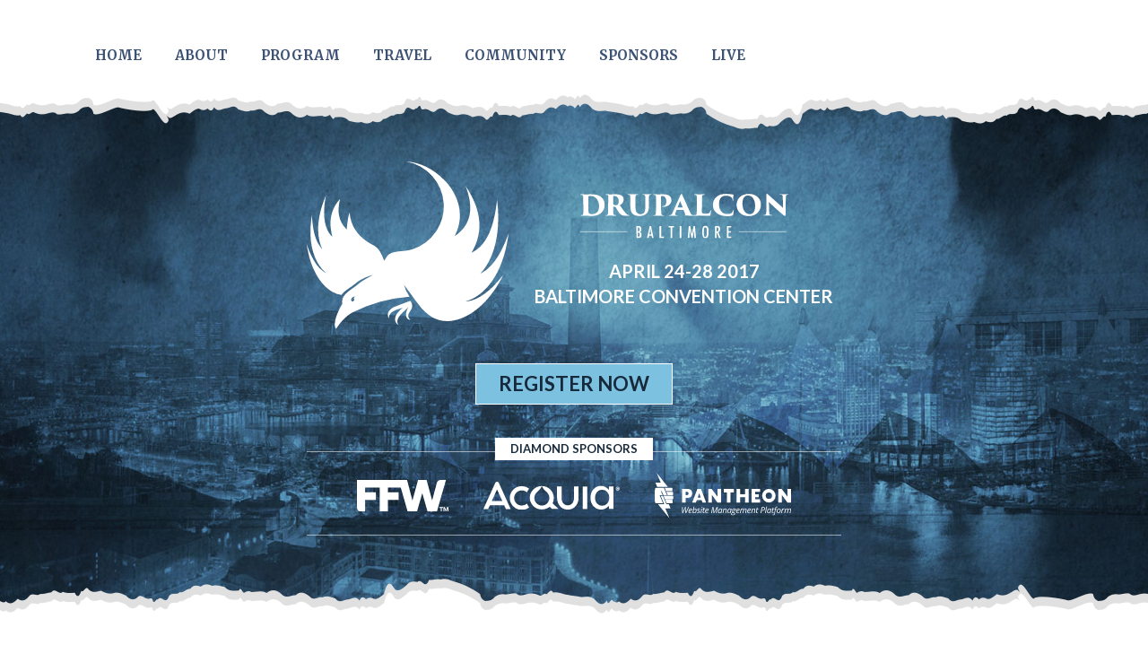

--- FILE ---
content_type: text/html
request_url: https://events.drupal.org/baltimore2017/sessions/creating-culture-engagement%C2%A0turning-communication-compassion-and-feedback
body_size: 30074
content:
<!DOCTYPE html>
  <!--[if IEMobile 7]><html class="no-js ie iem7" lang="en" dir="ltr"><![endif]-->
  <!--[if lte IE 6]><html class="no-js ie lt-ie9 lt-ie8 lt-ie7" lang="en" dir="ltr"><![endif]-->
  <!--[if (IE 7)&(!IEMobile)]><html class="no-js ie lt-ie9 lt-ie8" lang="en" dir="ltr"><![endif]-->
  <!--[if IE 8]><html class="no-js ie lt-ie9" lang="en" dir="ltr"><![endif]-->
  <!--[if (gte IE 9)|(gt IEMobile 7)]><html class="no-js ie" lang="en" dir="ltr" prefix="fb: http://ogp.me/ns/fb# og: http://ogp.me/ns# article: http://ogp.me/ns/article# book: http://ogp.me/ns/book# profile: http://ogp.me/ns/profile# video: http://ogp.me/ns/video# product: http://ogp.me/ns/product#"><![endif]-->
  <!--[if !IE]><!--><html class="no-js" lang="en" dir="ltr" prefix="fb: http://ogp.me/ns/fb# og: http://ogp.me/ns# article: http://ogp.me/ns/article# book: http://ogp.me/ns/book# profile: http://ogp.me/ns/profile# video: http://ogp.me/ns/video# product: http://ogp.me/ns/product#"><!--<![endif]-->

<!-- Mirrored from events.drupal.org/baltimore2017/sessions/creating-culture-engagement turning-communication-compassion-and-feedback by HTTrack Website Copier/3.x [XR&CO'2014], Fri, 10 Feb 2023 10:46:44 GMT -->
<!-- Added by HTTrack --><meta http-equiv="content-type" content="text/html;charset=utf-8" /><!-- /Added by HTTrack -->
<head>
<title>Creating a Culture of Engagement: The ROI of Transparency and Communication | DrupalCon</title>
<meta charset="utf-8" />
<link rel="shortcut icon" href="../../sites/all/themes/da_events/baltimore2017/favicon.ico" type="image/vnd.microsoft.icon" />
<link rel="profile" href="http://www.w3.org/1999/xhtml/vocab" />
<meta name="HandheldFriendly" content="true" />
<meta name="MobileOptimized" content="width" />
<meta http-equiv="cleartype" content="on" />
<link rel="apple-touch-icon-precomposed" href="../../profiles/cod/themes/contrib/omega/omega/apple-touch-icon-precomposed-114x114.png" sizes="114x114" />
<link rel="apple-touch-icon-precomposed" href="../../profiles/cod/themes/contrib/omega/omega/apple-touch-icon-precomposed-144x144.png" sizes="144x144" />
<link rel="apple-touch-icon-precomposed" href="../../profiles/cod/themes/contrib/omega/omega/apple-touch-icon-precomposed-72x72.png" sizes="72x72" />
<link rel="apple-touch-icon-precomposed" href="../../profiles/cod/themes/contrib/omega/omega/apple-touch-icon-precomposed.png" />
<meta name="description" content="In the last few years, “Engagement” has replaced “Wellness” as the catch-all employee retention buzzword. But what is engagement, exactly? It’s more than just building a killer physical workspace that employees want to perform their work in day to day - it’s building a cultural rapport of give and take; one where employees feel they can add to and be an active part of a" />
<meta name="viewport" content="width=device-width" />
<meta name="generator" content="Drupal 7 (http://drupal.org)" />
<link rel="canonical" href="creating-culture-engagement%c2%a0turning-communication-compassion-and-feedback.html" />
<link rel="shortlink" href="../../node/17120.html" />
<meta property="og:site_name" content="DrupalCon" />
<meta property="og:type" content="article" />
<meta property="og:url" content="creating-culture-engagement%c2%a0turning-communication-compassion-and-feedback.html" />
<meta property="og:title" content="Creating a Culture of Engagement: The ROI of Transparency and Communication" />
<meta property="og:description" content="In the last few years, “Engagement” has replaced “Wellness” as the catch-all employee retention buzzword. But what is engagement, exactly? It’s more than just building a killer physical workspace that employees want to perform their work in day to day - it’s building a cultural rapport of give and take; one where employees feel they can add to and be an active part of a brand&#039;s forward momentum." />
<meta property="og:updated_time" content="2018-12-04T17:56:01+00:00" />
<meta name="twitter:card" content="summary" />
<meta name="twitter:url" content="creating-culture-engagement%c2%a0turning-communication-compassion-and-feedback.html" />
<meta name="twitter:title" content="Creating a Culture of Engagement: The ROI of Transparency and" />
<meta name="twitter:description" content="In the last few years, “Engagement” has replaced “Wellness” as the catch-all employee retention buzzword. But what is engagement, exactly? It’s more than just building a killer physical workspace" />
<meta property="article:published_time" content="2017-01-25T17:32:27+00:00" />
<meta property="article:modified_time" content="2018-12-04T17:56:01+00:00" />

<link href="https://fonts.googleapis.com/css?family=Lato:400,400i,700,700i|Merriweather:400,700,700i" rel="stylesheet">
<link type="text/css" href="../../sites/all/themes/da_events/baltimore2017/libraries/jquery.mmenu.custom/jquery.mmenu.all.css" rel="stylesheet" />

<link rel="apple-touch-icon-precomposed" sizes="57x57" href="../../sites/all/themes/da_events/baltimore2017/ico/apple-touch-icon-57x57.png" />
<link rel="apple-touch-icon-precomposed" sizes="114x114" href="../../sites/all/themes/da_events/baltimore2017/ico/apple-touch-icon-114x114.png" />
<link rel="apple-touch-icon-precomposed" sizes="72x72" href="../../sites/all/themes/da_events/baltimore2017/ico/apple-touch-icon-72x72.png" />
<link rel="apple-touch-icon-precomposed" sizes="144x144" href="../../sites/all/themes/da_events/baltimore2017/ico/apple-touch-icon-144x144.png" />
<link rel="apple-touch-icon-precomposed" sizes="60x60" href="../../sites/all/themes/da_events/baltimore2017/ico/apple-touch-icon-60x60.png" />
<link rel="apple-touch-icon-precomposed" sizes="120x120" href="../../sites/all/themes/da_events/baltimore2017/ico/apple-touch-icon-120x120.png" />
<link rel="apple-touch-icon-precomposed" sizes="76x76" href="../../sites/all/themes/da_events/baltimore2017/ico/apple-touch-icon-76x76.png" />
<link rel="apple-touch-icon-precomposed" sizes="152x152" href="../../sites/all/themes/da_events/baltimore2017/ico/apple-touch-icon-152x152.png" />
<link rel="icon" type="image/png" href="../../sites/all/themes/da_events/baltimore2017/ico/favicon-196x196.png" sizes="196x196" />
<link rel="icon" type="image/png" href="../../sites/all/themes/da_events/baltimore2017/ico/favicon-96x96.png" sizes="96x96" />
<link rel="icon" type="image/png" href="../../sites/all/themes/da_events/baltimore2017/ico/favicon-32x32.png" sizes="32x32" />
<link rel="icon" type="image/png" href="../../sites/all/themes/da_events/baltimore2017/ico/favicon-16x16.png" sizes="16x16" />
<link rel="icon" type="image/png" href="../../sites/all/themes/da_events/baltimore2017/ico/favicon-128.png" sizes="128x128" />
<meta name="application-name" content="DrupalCon Baltimore 2017"/>
<meta name="msapplication-TileColor" content="#FFFFFF" />
<meta name="msapplication-TileImage" content="../../sites/all/themes/da_events/baltimore2017/ico/mstile-144x144.png" />
<meta name="msapplication-square70x70logo" content="../../sites/all/themes/da_events/baltimore2017/ico/mstile-70x70.png" />
<meta name="msapplication-square150x150logo" content="../../sites/all/themes/da_events/baltimore2017/ico/mstile-150x150.png" />
<meta name="msapplication-wide310x150logo" content="../../sites/all/themes/da_events/baltimore2017/ico/mstile-310x150.png" />
<meta name="msapplication-square310x310logo" content="../../sites/all/themes/da_events/baltimore2017/ico/mstile-310x310.png" />

<link type="text/css" rel="stylesheet" href="../../sites/default/files/css/css_m03FN6qfB-6qJADEdzTmitku0E3T9h53Gs1caBTFZ8k.css" media="all" />
<link type="text/css" rel="stylesheet" href="../../sites/default/files/css/css_2yMapwoN01FC2-ifCBga_skFzbQubF6sxrDKRLL8pBk.css" media="all" />
<link type="text/css" rel="stylesheet" href="../../sites/default/files/css/css_KFchYWWg5s2pKTsRcPTTzrteYk3NECYQXYAERb9auCY.css" media="all" />

<!--[if lte IE 8]>
<link type="text/css" rel="stylesheet" href="https://events.drupal.org/sites/default/files/css/css_CCV16zS4Bxe4HJs6eb5FkPGjJ7Sx5w00TgWGs55tWFo.css" media="all" />
<![endif]-->
<link type="text/css" rel="stylesheet" href="../../sites/default/files/css/css_oW4OHGmfVTgDnNkv2Il7YbMuHynce6YlNWakIr626iQ.css" media="all" />

<!--[if lte IE 8]>
<link type="text/css" rel="stylesheet" href="https://events.drupal.org/sites/default/files/css/css_Y_2T9PP95AGUlFOPAR_b2QVoR2wvpdRVaRwai25qWo8.css" media="all" />
<![endif]-->
<script defer="defer" src="../../sites/default/files/google_tag/events_drupal_org/google_tag.scripte6c5.js?rpdgt1"></script>
<script src="http://ajax.googleapis.com/ajax/libs/jquery/1.8.3/jquery.js"></script>
<script>window.jQuery || document.write("<script src='../../profiles/cod/modules/contrib/jquery_update/replace/jquery/1.8/jquery.js'>\x3C/script>")</script>
<script src="../../misc/jquery-extend-3.4.0a532.js?v=1.8.3"></script>
<script src="../../misc/jquery-html-prefilter-3.5.0-backporta532.js?v=1.8.3"></script>
<script src="../../misc/jquery.once7839.js?v=1.2"></script>
<script>var googletag = googletag || {};
googletag.cmd = googletag.cmd || [];
googletag.slots = googletag.slots || {};</script>
<script src="http://www.googletagservices.com/tag/js/gpt.js"></script>
<script src="../../misc/drupale6c5.js?rpdgt1"></script>
<script src="../../profiles/cod/themes/contrib/omega/omega/js/no-jse6c5.js?rpdgt1"></script>
<script src="../../sites/all/modules/contrib/drupalorg_crosssite/js/jquery.timeagoe6c5.js?rpdgt1"></script>
<script src="../../sites/all/modules/contrib/drupalorg_crosssite/js/drupalorg_crosssitee6c5.js?rpdgt1"></script>
<script src="../../sites/all/modules/contrib/drupalorg_drupalcon/js/trackinge6c5.js?rpdgt1"></script>
<script>googletag.cmd.push(function() {
  googletag.pubads().enableAsyncRendering();
  googletag.pubads().enableSingleRequest();
  googletag.pubads().collapseEmptyDivs();
});

googletag.enableServices();</script>
<script src="../../sites/all/themes/da_events/siren/js/siren.behaviorse6c5.js?rpdgt1"></script>
<script src="../../sites/all/themes/da_events/baltimore2017/js/baltimore2017.behaviorse6c5.js?rpdgt1"></script>
<script>jQuery.extend(Drupal.settings, {"basePath":"\/","pathPrefix":"","setHasJsCookie":0,"currentPath":"node\/17120","currentPathIsAdmin":false,"ogContext":{"groupType":"node","gid":"11973"}});</script>
<script type="text/javascript" src="../../sites/all/themes/da_events/baltimore2017/libraries/jquery.mmenu.custom/jquery.mmenu.all.min.js"></script>
<script type="text/javascript" src="../../sites/all/themes/da_events/baltimore2017/libraries/flexibility.js"></script>
</head>
<body class="html not-front not-logged-in page-node page-node- page-node-17120 node-type-session drupalcon-event drupalorg-site-events panels-layout og-context og-context-node og-context-node-11973 section-baltimore2017 panels-layout">
  <a href="#main-content" class="element-invisible element-focusable">Skip to main content</a>
  <noscript aria-hidden="true"><iframe src="https://www.googletagmanager.com/ns.html?id=GTM-K75G6DT" height="0" width="0" style="display:none;visibility:hidden"></iframe></noscript>
  <div id="page-wrapper" class="l-page-wrapper"><div class="l-page has-no-sidebars">

    <div class="administrative">
          </div>

    <div class="overlay-content"></div>

    <header class="l-header" role="banner">

      <div id ="top" class="l-navigation">
        <a href="../../baltimore2017.html" class="baltimore-bird">DrupalCon Baltimore 2017</a>
        
        <a class="open-panel" href="#block-menu-menu-menu-menu-baltimore2017">&nbsp;</a>

        <div id="navigation-wrapper" class="l-constrained">
          <div id="navigation-region">
              <div class="l-region l-region--navigation">
    <nav id="block-menu-menu-menu-menu-baltimore2017" role="navigation" class="block block--menu block--menu-menu-menu-menu-baltimore2017">
      
  <ul class="menu"><li class="first leaf"><a href="../../baltimore2017.html" title="">Home</a></li>
<li class="expanded"><a href="../about.html" title="">About</a><ul class="menu"><li class="first leaf"><a href="../about.html" title="">What is DrupalCon?</a></li>
<li class="leaf"><a href="../ticket-info.html" title="">Ticket Info</a></li>
<li class="leaf"><a href="../important-dates.html" title="">Important Dates</a></li>
<li class="leaf"><a href="../program.html" title="">Schedule at a Glance</a></li>
<li class="leaf"><a href="../about-drupal-association.html" title="">About the Drupal Association</a></li>
<li class="last leaf"><a href="../news.html" title="">News</a></li>
</ul></li>
<li class="expanded"><a href="../program.html" title="">Program</a><ul class="menu"><li class="first leaf"><a href="../schedule/2017-04-24.html" title="">Schedule</a></li>
<li class="leaf"><a href="../birds-feather.html" title="">Birds of a Feather</a></li>
<li class="leaf"><a href="../community-discussion.html" title="">Community Discussions</a></li>
<li class="leaf"><a href="accepted.html" title="">Accepted Sessions</a></li>
<li class="leaf"><a href="../training.html" title="">Training</a></li>
<li class="leaf"><a href="../summits.html" title="">Summits</a></li>
<li class="leaf"><a href="../sprints.html" title="">Sprints</a></li>
<li class="leaf"><a href="../social-events.html" title="">Social Events</a></li>
<li class="leaf"><a href="../tracks.html" title="">Session Tracks</a></li>
<li class="last leaf"><a href="../exhibit-hall.html" title="">Exhibit Hall</a></li>
</ul></li>
<li class="expanded"><a href="../travel.html" title="">Travel</a><ul class="menu"><li class="first leaf"><a href="../hotels.html" title="">Hotels</a></li>
<li class="leaf"><a href="../travel.html" title="">Getting Here</a></li>
<li class="leaf"><a href="../request-visa-letter.html" title="">Request a Visa Letter</a></li>
<li class="leaf"><a href="../visit-baltimore.html" title="">Visit Baltimore</a></li>
<li class="last leaf"><a href="../travel-discounts.html" title="">Travel Discounts</a></li>
</ul></li>
<li class="expanded"><a href="../community.html" title="">Community</a><ul class="menu"><li class="first leaf"><a href="../code-conduct.html" title="">Code of Conduct</a></li>
<li class="leaf"><a href="../community.html" title="">Look Who&#039;s Coming</a></li>
<li class="leaf"><a href="../join-photography-team.html" title="">Join the Photography Team</a></li>
<li class="leaf"><a href="../sign-be-mentor.html" title="">Sign Up to be a Sprint Mentor</a></li>
<li class="leaf"><a href="../grants-and-scholarships.html" title="">Grant or Scholarship Recipients</a></li>
<li class="leaf"><a href="../spread-word.html" title="">Spread the Word</a></li>
<li class="leaf"><a href="../meet-local-community.html" title="">Meet the Local Community</a></li>
<li class="last leaf"><a href="../team.html" title="">Meet the DrupalCon Team</a></li>
</ul></li>
<li class="expanded"><a href="../sponsors.html" title="">Sponsors</a><ul class="menu"><li class="first leaf"><a href="https://www.drupal.org/why-sponsor" title="">Become a Sponsor</a></li>
<li class="last leaf"><a href="../sponsors.html" title="">Our sponsors</a></li>
</ul></li>
<li class="last leaf"><a href="../live.html" title="">Live</a></li>
</ul></nav>
  </div>
            <a href="#" class="close-panel"><span>Close</span></a>
          </div>
        </div>
      </div>
          </header>

          <div class="l-highlighted-wrapper">
          <div class="l-region l-region--highlighted">
    <div id="block-block-17" class="block block--block block--block-17">
        <div class="block__content">
    <div class="baltimore-inside">
    <span class="logo"><img alt="Drupalcon Baltimore 2017" src="../../sites/all/themes/da_events/baltimore2017/images/drupalcon-baltimore-bird.svg" width="225"></span>
<span class="logo-details">
<img src="../../sites/all/themes/da_events/baltimore2017/images/drupalcon-baltimore-text.svg" width="232" alt="DrupalCon Baltimore">
    <span class="event-date">April 24-28 2017</span>
    <span class="event-venue">Baltimore Convention Center</span>
</span>
  </div>
<div class="register-cta"><a href="../registration.html" class="button button-register">Register Now</a></div>
<div class="sponsors-display">
<div class="sponsors-header"><h3><span>Diamond Sponsors</span></h3></div>
<ul class="sponsors-list">
<li><a href="https://ffwagency.com/"><img src="../../sites/all/themes/da_events/baltimore2017/images/ffw-logo.svg" alt="FFW" width="102"></a></li>
<li><a href="https://acquia.com/"><img src="../../sites/all/themes/da_events/baltimore2017/images/acquia-logo.svg" alt="Acquia" width="152"></a></li>
<li><a href="https://pantheon.io/"><img src="../../sites/all/themes/da_events/baltimore2017/images/pantheon-logo.svg" alt="Pantheon" width="152"></a></li>
</ul>
</div>  </div>
</div>
  </div>
      </div>
    
    
    
    <div class="l-main-wrapper">
      <div class="l-main l-constrained">

        <a id="main-content"></a>

        <div class="l-content" role="main">
                                                  <div class="panelizer-view-mode node node-full node-session node-17120">
        
<div class="panel-display hydra panel-layout clearfix " >

  <div class="container preface clearfix panel-panel">
    <div class="container-inner preface-inner panel-panel-inner">
          </div>
  </div>

  <div class="container content clearfix">
    <div class="container-inner content-inner panel-panel-inner">
      <div class="column-content-region top-right-content column panel-panel">
        <div class="column-content-region-inner top-right-content-inner column-inner panel-panel-inner">
                  </div>
      </div>
      <div class="column-content-region left-content column panel-panel ">
        <div class="column-content-region-inner left-content-inner column-inner panel-panel-inner">
          <div class="panel-pane pane-node-title">
            <h1>Creating a Culture of Engagement: The ROI of Transparency and Communication</h1>
    </div>
<div class="panel-pane pane-entity-field pane-node-field-speakers">
            <div class="field field--name-field-speakers field--type-entityreference field--label-hidden"><div class="field__items"><div class="field__item even">Annabella</div></div></div>    </div>
<div class="panel-pane pane-entity-field pane-node-field-session-video">
            <div class="field field--name-field-session-video field--type-file field--label-hidden"><div class="field__items"><div class="field__item even"><div id="file-11365" class="file file-video file-video-oembed oembed-video oembed-default oembed-youtube" class="file file-video file-video-oembed oembed-video oembed-default oembed-youtube">

        <h2 class="element-invisible oembed-title"><a href="../../file/drupalcon-baltimore-2017-creating-culture-engagement-roi-transparency.html">DrupalCon Baltimore 2017: Creating a Culture of Engagement: The ROI of Transparency</a></h2>
    
  
  <div class="content" class="oembed-content">
    <iframe width="560" height="315" src="https://www.youtube.com/embed/9gQ2ZWJ3wjA?feature=oembed" frameborder="0" allow="accelerometer; autoplay; clipboard-write; encrypted-media; gyroscope; picture-in-picture; web-share" allowfullscreen title="DrupalCon Baltimore 2017: Creating a Culture of Engagement: The ROI of Transparency"></iframe>  </div>

  
</div>
</div></div></div>    </div>
<div class="panel-pane pane-entity-field pane-node-field-slides">
            <div class="field field--name-field-slides field--type-file field--label-above"><div class="field__label">Slides:&nbsp;</div><div class="field__items"><div class="field__item even"><span class="file"><img class="file-icon" alt="PDF icon" title="application/pdf" src="../../modules/file/icons/application-pdf.png" /> <a href="../../sites/default/files/slides/DrupalCon_Anne_Engagement_Presentation.pdf" type="application/pdf; length=1994075">DrupalCon_Anne_Engagement_Presentation.pdf</a></span></div></div></div>    </div>
<div class="panel-pane pane-entity-field pane-node-body">
            <div class="field field--name-body field--type-text-with-summary field--label-hidden"><div class="field__items"><div class="field__item even"><p>In the last few years, “Engagement” has replaced “Wellness” as the catch-all employee retention buzzword. But what is engagement, exactly? It’s more than just building a killer physical workspace that employees want to perform their work in day to day - it’s building a cultural rapport of give and take; one where employees feel they can add to and be an active part of a brand's forward momentum.</p>

<p>Disengaged employees make up a startling 71% of the workforce in the US - those employees leave havoc in their wake, through negativity, decreased output, and absenteeism. Many employers believe that parting ways with difficult employees will improve their workforce, but the unfortunate reality is that the discontent moves with the departing employee, and can tarnish a company’s reputation with potential talent, and within their industry.</p>

<p>So, given the challenges of building and retaining a staff filled with top talent, what is a company to do? It’s crucial to create a culture of communication and accountability from the top-down. To champion and foster a value-based business, empowering senior leadership to set strategic and cultural goals, and encourage employees to communicate and take action to help meet those goals openly.</p>

<p><strong>Join us to learn top-down strategies for fostering a killer company culture, no matter the company model.</strong></p>

<p>In this session you will learn:</p>

<ul>
	<li>What employee engagement looks like</li>
	<li>How to hold employees accountable for goals and their outcomes</li>
	<li>The importance of transparency</li>
	<li>Ways to create business value through culture</li>
	<li>How to harness the talents of all personality types</li>
	<li>Tactics to put ideas into action<br />
	<br />
	*Gallup Management Journal's semi-annual Employment Engagement Index</li>
</ul>

<p> </p>

<p>About Anne:<br />
Anne Stefanyk is Founder and CEO of Kanopi Studios, a distributed North American website strategy, design and development company specializing in Drupal, WordPress and Ruby on Rails. Kanopi Studios employs 24 full timers, many who have been with Kanopi since inception or at least three years. Together we are building a value driven open source business.</p></div></div></div>    </div>
        </div>
      </div>
      <div class="column-content-region bottom-right-content column panel-panel">
        <div class="column-content-region-inner bottom-right-content-inner column-inner panel-panel-inner">
          <div class="panel-pane pane-custom pane-1">
            <p class="rtecenter"><a class="field-name-field-cta" href="../../prague2022/registration-information.html" style="background-color:#E22B4A;border-radius:.35em;border:0;color:#FFFFFF;display:inline-block;font-family: &quot;Montserrat&quot;, sans-serif;font-weight: 500; font-size: 1em;       padding: .35em 1.5em;text-transform: uppercase;">Register NOW</a></p>
    </div>
<div class="panel-pane pane-entity-field pane-node-og-vocabulary">
          <h2 class="pane-title">Session Track</h2>
        <div class="field field--name-og-vocabulary field--type-entityreference field--label-hidden"><div class="field__items"><div class="field__item even">Business</div></div></div>    </div>
<div class="panel-pane pane-entity-field pane-node-field-experience">
          <h2 class="pane-title">Experience Level</h2>
        <div class="field field--name-field-experience field--type-list-text field--label-hidden"><div class="field__items"><div class="field__item even">Beginner</div></div></div>    </div>
<div class="panel-pane pane-entity-field pane-node-field-session-drupalversion">
          <h2 class="pane-title">Drupal Version</h2>
            </div>
<div class="panel-pane pane-entity-field pane-node-field-session-timeslot">
          <h2 class="pane-title">When &amp; Where</h2>
        <div class="field field--name-field-session-timeslot field--type-entityreference field--label-hidden"><div class="field__items"><div class="field__item even"><div class="entity entity-field-collection-item field-collection-item-field-event-timeslots clearfix" class="entity entity-field-collection-item field-collection-item-field-event-timeslots">
  <div class="content">
    <div class="field field--name-field-timeslot-time field--type-entityreference field--label-above"><div class="field__label">Time:&nbsp;</div><div class="field__items"><div class="field__item even"><div class="entity entity-cod-event-time cod-event-time-cod-event-time clearfix" class="entity entity-cod-event-time cod-event-time-cod-event-time">

  
  <div class="content">
    <div class="field field--name-field-evttime-date field--type-datetime field--label-hidden"><div class="field__items"><div class="field__item even"><span class="date-display-single">Tuesday, 25 April, 2017 - <span class="date-display-range"><span class="date-display-start">17:00</span> to <span class="date-display-end">18:00</span></span></span></div></div></div>  </div>
</div>
</div></div></div><div class="field field--name-field-timeslot-room field--type-entityreference field--label-above"><div class="field__label">Room:&nbsp;</div><div class="field__items"><div class="field__item even">309 - FFW</div></div></div>  </div>
</div>
</div></div></div>    </div>
<div class="panel-pane pane-block pane-drupalorg-drupalcon-social-share-block">
          <h2 class="pane-title">Social media share</h2>
        <a href="https://www.facebook.com/sharer/sharer.php?u=https%3A//events.drupal.org/baltimore2017/sessions/creating-culture-engagement%25C2%25A0turning-communication-compassion-and-feedback" class="fb-share-button" rel="noopener" target="blank">Facebook</a> <a href="https://twitter.com/intent/tweet?url=https%3A//events.drupal.org/baltimore2017/sessions/creating-culture-engagement%25C2%25A0turning-communication-compassion-and-feedback" class="twitter-share-button" rel="noopener" target="blank">Twitter</a>    </div>
        </div>
      </div>
    </div>
  </div>

  <div class="container footer clearfix panel-panel">
    <div class="container-inner footer-inner panel-panel-inner">
          </div>
  </div>

  
</div><!-- /.sutro -->
</div>
                  </div>

              </div>
    </div>

    
    
          <footer class="l-footer-wrapper" role="contentinfo">
          <div class="l-region l-region--footer">
    <nav id="block-menu-menu-baltimore-2017-footer-menu" role="navigation" class="block block--menu block--menu-menu-baltimore-2017-footer-menu">
      
  <ul class="menu"><li class="first expanded"><a href="../contact.html" title="">Help Desk</a><ul class="menu"><li class="first leaf"><a href="../code-conduct.html" title="">Code of Conduct</a></li>
<li class="leaf"><a href="../frequently-asked-questions.html" title="">Frequently Asked Questions</a></li>
<li class="leaf"><a href="../media-policy.html" title="">Media Policy</a></li>
<li class="leaf"><a href="https://www.drupal.org/privacy" title="">Privacy Policy</a></li>
<li class="leaf"><a href="https://www.drupal.org/terms" title="">Terms of Service</a></li>
<li class="last leaf"><a href="../contact.html" title="">Contact Us</a></li>
</ul></li>
<li class="expanded"><a href="../submit-session.html" title="">Speakers</a><ul class="menu"><li class="first leaf"><a href="../speaker-resources.html" title="">Speaker Resources</a></li>
<li class="leaf"><a href="../submit-session.html" title="">Info about Speaking</a></li>
<li class="leaf"><a href="../speaker-agreement.html" title="">Speaker Agreement</a></li>
<li class="last leaf"><a href="../session-selection-process.html" title="">Session Selection Process</a></li>
</ul></li>
<li class="last expanded"><a href="http://drupal.us2.list-manage1.com/subscribe?u=618af7a460cf93cf211231139&amp;id=6934bc4d06" title="">Connect</a><ul class="menu"><li class="first leaf"><a href="https://twitter.com/drupalconna" title="">Twitter</a></li>
<li class="leaf"><a href="https://www.facebook.com/DrupalCon" title="">Facebook</a></li>
<li class="leaf"><a href="https://www.flickr.com/groups/drupalcondublin2016/" title="">Flickr</a></li>
<li class="last leaf"><a href="../news.rss" title="">RSS</a></li>
</ul></li>
</ul></nav>
<div id="block-block-18" class="block block--block block--block-18">
        <div class="block__content">
    <p>DrupalCon is brought to you by the Drupal Association with support from an amazing team of volunteers. Powered by <a href="https://www.drupal.org/project/cod">COD</a>, the open source conference and event management solution. Creative design and implementation&nbsp;by <a href="https://cheekymonkeymedia.ca/">Cheeky Monkey Media</a>.</p>

<p>DrupalCon Baltimore is copyright 2016. Drupal is a registered trademark of Dries Buytaert.</p>
  </div>
</div>
  </div>
      </footer>
      </div></div>
  
<script type="text/javascript">
(function ($, Drupal) {

  Drupal.behaviors.baltimore2017 = {
    attach: function () {

      window.onload = function () {

        // Hook into JS mobile menu functionality
                $("#block-menu-menu-menu-menu-baltimore2017").mmenu({
          "offCanvas": {
            "position": "right"
          },
          "counters": false,
          "navbar": {
            "title": "DrupalCon Baltimore 2017"
          },
          "navbars": [
            {
              "position": "top",
              "title": "",
              "content": [
                                "<a class='login-mobile' href='/user/login?destination=/node/17120'>Login</a>"
                              ]
            },
            {
              "position": "bottom",
              "content": [
                "<a class='fa fa-envelope' href='#/'></a>",
                "<a class='fa fa-twitter' href='#/'></a>",
                "<a class='fa fa-facebook' href='#/'></a>"
              ]
            }
          ]
        }, {
          // Important
          clone: true
        });
      };

    }
  };
})(jQuery, Drupal);
</script>
</body>

<!-- Mirrored from events.drupal.org/baltimore2017/sessions/creating-culture-engagement turning-communication-compassion-and-feedback by HTTrack Website Copier/3.x [XR&CO'2014], Fri, 10 Feb 2023 10:46:44 GMT -->
</html>

--- FILE ---
content_type: text/css
request_url: https://events.drupal.org/sites/default/files/css/css_m03FN6qfB-6qJADEdzTmitku0E3T9h53Gs1caBTFZ8k.css
body_size: 16351
content:
#autocomplete{position:absolute;z-index:100;overflow:hidden;}#autocomplete ul{margin:0;padding:0;list-style:none;list-style-image:none;}#autocomplete li{cursor:default;white-space:pre;zoom:1;}html.js .form-autocomplete{background-image:url(../../../../profiles/cod/themes/contrib/omega/omega/images/misc/throbberf002.gif?1379458577);background-position:100% 2px;background-repeat:no-repeat;}html.js .throbbing{background-position:100% -18px;}html.js fieldset.collapsed{height:1em;}html.js fieldset.collapsed .fieldset-wrapper{display:none;}fieldset.collapsible{position:relative;}fieldset.collapsible .fieldset-legend{display:block;}.form-textarea-wrapper textarea{display:block;-webkit-box-sizing:border-box;-moz-box-sizing:border-box;box-sizing:border-box;width:100%;margin:0;}.resizable-textarea .grippie{height:9px;background:#eeeeee url(../../../../profiles/cod/themes/contrib/omega/omega/images/misc/grippief002.png?1379458577) no-repeat center 2px;border:1px solid #ddd;border-top-width:0;cursor:s-resize;overflow:hidden;}body.drag{cursor:move;}.tabledrag-handle{float:left;overflow:hidden;text-decoration:none;cursor:move;}.tabledrag-handle .handle{height:15px;width:15px;margin:-0.4em 0;padding:0.4em;background:url(../../../../profiles/cod/themes/contrib/omega/omega/images/misc/draggablef002.png?1379458577) no-repeat 6px 9px;}.tabledrag-handle:hover{text-decoration:none;}.tabledrag-handle-hover .handle{background-position:6px -11px;}.indentation{float:left;width:20px;}.tree-child{background:url(../../../../profiles/cod/themes/contrib/omega/omega/images/misc/treef002.png?1379458577) no-repeat 12px center;}.tree-child-last{background:url(../../../../profiles/cod/themes/contrib/omega/omega/images/misc/tree-bottomf002.png?1379458577) no-repeat 12px center;}.tree-child-horizontal{background:url(../../../../profiles/cod/themes/contrib/omega/omega/images/misc/treef002.png?1379458577) no-repeat -12px center;}.tabledrag-toggle-weight-wrapper{text-align:right;}.sticky-header{margin-top:0;background-color:#fff;}.progress .bar{background-color:#fff;border:1px solid;}.progress .filled{height:1.5em;width:5px;background-color:#000;}.progress .percentage{float:right;}.ajax-progress{display:inline-block;}.ajax-progress .throbber{float:left;height:15px;width:15px;margin:2px;background:transparent url(../../../../profiles/cod/themes/contrib/omega/omega/images/misc/throbberf002.gif?1379458577) no-repeat 0px -18px;}.ajax-progress .message{padding-left:20px;}tr .ajax-progress .throbber{margin:0 2px;}.ajax-progress-bar{width:16em;}.container-inline div,.container-inline label{display:inline;}.container-inline .fieldset-wrapper{display:block;}.nowrap{white-space:nowrap;}html.js .js-hide{display:none;}.element-hidden{display:none;}.element-invisible{position:absolute !important;clip:rect(1px 1px 1px 1px);clip:rect(1px,1px,1px,1px);overflow:hidden;height:1px;}.element-invisible.element-focusable:active,.element-invisible.element-focusable:focus{position:static !important;clip:auto;overflow:visible;height:auto;}.clearfix{*zoom:1;}.clearfix:after{content:"";display:table;clear:both;}
.menu{border:none;list-style:none;text-align:left;}.menu .expanded{list-style-image:url(../../../../profiles/cod/themes/contrib/omega/omega/images/misc/menu-expandedf002.png?1379458577);list-style-type:circle;}.menu .collapsed{list-style-image:url(../../../../profiles/cod/themes/contrib/omega/omega/images/misc/menu-collapsedf002.png?1379458577);list-style-type:disc;}.menu .leaf{list-style-image:url(../../../../profiles/cod/themes/contrib/omega/omega/images/misc/menu-leaff002.png?1379458577);list-style-type:square;}.active{color:#000;}.menu-disabled{background:#ccc;}.links--inline{*zoom:1;list-style-type:none;margin:0;padding:0;}.links--inline:after{content:"";display:table;clear:both;}.links--inline li{float:left;margin-right:1em;}.links--inline li > a{display:block;}.tabs a{background-color:#eee;text-decoration:none;}.tabs a.active{background-color:#ccc;}.tabs a:hover,.tabs a:focus{background-color:#bbb;}.tabs--primary{margin-bottom:1em;border-bottom:1px solid #bbb;}.tabs--primary a{padding:0.3em 0.8em;}.tabs--secondary a{padding:0.2em 0.5em;margin:0.4em 0;font-size:0.9em;}
.messages{margin:6px 0;padding:10px 10px 10px 50px;background-position:8px 8px;background-repeat:no-repeat;border:1px solid;}.messages ul{margin:0 0 0 1em;padding:0;}.messages li{list-style-image:none;}.messages--status{background-image:url(../../../../profiles/cod/themes/contrib/omega/omega/images/misc/message-24-okf002.png?1379458577);border-color:#be7;}.messages--status,tr.ok{background-color:#f8fff0;}.messages--status,.ok{color:#234600;}.messages--warning{background-image:url(../../../../profiles/cod/themes/contrib/omega/omega/images/misc/message-24-warningf002.png?1379458577);border-color:#ed5;}.messages--warning,tr.warning{background-color:#fffce5;}.messages--warning,.warning{color:#333;}.messages--error{background-image:url(../../../../profiles/cod/themes/contrib/omega/omega/images/misc/message-24-errorf002.png?1379458577);border-color:#ed541d;}.messages--error,tr.error{background-color:#fef5f1;}.messages--error,.error{color:#333;}.error .error{color:#8c2e0b;}
fieldset{margin-bottom:1em;}table{border-collapse:collapse;}th{padding-right:1em;background-color:#bbb;text-align:left;}tr.even,tr.odd{background-color:#eee;}tr.odd{background-color:#ddd;}#autocomplete{background:#fff;border:1px solid;color:#000;}#autocomplete .selected{background:#0072b9;color:#fff;}html.js fieldset.collapsible .fieldset-legend{padding-left:15px;background:url(../../../../profiles/cod/themes/contrib/omega/omega/images/misc/menu-expandedf002.png?1379458577) 5px 65% no-repeat;}html.js fieldset.collapsed{border-bottom-width:0;border-left-width:0;border-right-width:0;}html.js fieldset.collapsed .fieldset-legend{background-image:url(../../../../profiles/cod/themes/contrib/omega/omega/images/misc/menu-collapsedf002.png?1379458577);background-position:5px 50%;}.fieldset-legend .summary{margin-left:0.5em;color:#999;font-size:0.9em;}.drag{background-color:#fffff0;}.drag-previous{background-color:#ffd;}.progress{font-weight:bold;}.progress .bar{background:#ccc;border-color:#666;margin:0 0.2em;-moz-border-radius:3px;-webkit-border-radius:3px;border-radius:3px;}.progress .filled{background:#0072b9 url(../../../../profiles/cod/themes/contrib/omega/omega/images/misc/progressf002.gif?1379458577);}.selected td{background:#ffc;}.checkbox,.checkbox{text-align:center;}.form-item,.form-actions{margin-bottom:1em;}.form-item label,.form-actions label{display:block;font-weight:bold;}.form-item .description,.form-actions .description{font-size:0.85em;}.form-checkboxes .form-item,.form-radios .form-item{margin-bottom:0.4em;}.form-checkboxes .description,.form-radios .description{margin-left:2.4em;}label.option{display:inline;font-weight:normal;}.form-checkbox,.form-radio{vertical-align:middle;}.marker,.form-required{color:#f00;}input.error,textarea.error,select.error{border:2px solid red;}tr .form-item{margin-top:0;margin-bottom:0;white-space:nowrap;}.container-inline .form-actions,.container-inline.form-actions{margin-top:0;margin-bottom:0;}th.active img{display:inline;}td.active{background-color:#ddd;}.more-link{display:block;text-align:right;}.pager{clear:both;padding:0;text-align:center;}.pager__item{display:inline;padding:0.5em;background-image:none;list-style-type:none;}.pager__item--current{font-weight:bold;}
.container-inline-date{clear:both;}.container-inline-date .form-item{float:none;margin:0;padding:0;}.container-inline-date > .form-item{display:inline-block;margin-right:0.5em;vertical-align:top;}fieldset.date-combo .container-inline-date > .form-item{margin-bottom:10px;}.container-inline-date .form-item .form-item{float:left;}.container-inline-date .form-item,.container-inline-date .form-item input{width:auto;}.container-inline-date .description{clear:both;}.container-inline-date .form-item input,.container-inline-date .form-item select,.container-inline-date .form-item option{margin-right:5px;}.container-inline-date .date-spacer{margin-left:-5px;}.views-right-60 .container-inline-date div{margin:0;padding:0;}.container-inline-date .date-timezone .form-item{clear:both;float:none;width:auto;}.container-inline-date .date-padding{float:left;}fieldset.date-combo .container-inline-date .date-padding{padding:10px;}.views-exposed-form .container-inline-date .date-padding{padding:0;}#calendar_div,#calendar_div td,#calendar_div th{margin:0;padding:0;}#calendar_div,.calendar_control,.calendar_links,.calendar_header,.calendar{border-collapse:separate;margin:0;width:185px;}.calendar td{padding:0;}span.date-display-single{}span.date-display-start{}span.date-display-end{}.date-prefix-inline{display:inline-block;}.date-clear{clear:both;display:block;float:none;}.date-no-float{clear:both;float:none;width:98%;}.date-float{clear:none;float:left;width:auto;}.date-float .form-type-checkbox{padding-right:1em;}.form-type-date-select .form-type-select[class*=hour]{margin-left:.75em;}.date-container .date-format-delete{float:left;margin-top:1.8em;margin-left:1.5em;}.date-container .date-format-name{float:left;}.date-container .date-format-type{float:left;padding-left:10px;}.date-container .select-container{clear:left;float:left;}div.date-calendar-day{background:#F3F3F3;border-top:1px solid #EEE;border-left:1px solid #EEE;border-right:1px solid #BBB;border-bottom:1px solid #BBB;color:#999;float:left;line-height:1;margin:6px 10px 0 0;text-align:center;width:40px;}div.date-calendar-day span{display:block;text-align:center;}div.date-calendar-day span.month{background-color:#B5BEBE;color:white;font-size:.9em;padding:2px;text-transform:uppercase;}div.date-calendar-day span.day{font-size:2em;font-weight:bold;}div.date-calendar-day span.year{font-size:.9em;padding:2px;}.date-form-element-content-multiline{padding:10px;border:1px solid #CCC;}.form-item.form-item-instance-widget-settings-input-format-custom,.form-item.form-item-field-settings-enddate-required{margin-left:1.3em;}#edit-field-settings-granularity .form-type-checkbox{margin-right:.6em;}.date-year-range-select{margin-right:1em;}
#ui-datepicker-div{font-size:100%;font-family:Verdana,sans-serif;background:#eee;border-right:2px #666 solid;border-bottom:2px #666 solid;z-index:9999;}.ui-datepicker{width:17em;padding:.2em .2em 0;}.ui-datepicker .ui-datepicker-header{position:relative;padding:.2em 0;}.ui-datepicker .ui-datepicker-prev,.ui-datepicker .ui-datepicker-next{position:absolute;top:2px;width:1.8em;height:1.8em;}.ui-datepicker .ui-datepicker-prev-hover,.ui-datepicker .ui-datepicker-next-hover{top:1px;}.ui-datepicker .ui-datepicker-prev{left:2px;}.ui-datepicker .ui-datepicker-next{right:2px;}.ui-datepicker .ui-datepicker-prev-hover{left:1px;}.ui-datepicker .ui-datepicker-next-hover{right:1px;}.ui-datepicker .ui-datepicker-prev span,.ui-datepicker .ui-datepicker-next span{display:block;position:absolute;left:50%;margin-left:-8px;top:50%;margin-top:-8px;}.ui-datepicker .ui-datepicker-title{margin:0 2.3em;line-height:1.8em;text-align:center;}.ui-datepicker .ui-datepicker-title select{float:left;font-size:1em;margin:1px 0;}.ui-datepicker select.ui-datepicker-month-year{width:100%;}.ui-datepicker select.ui-datepicker-month,.ui-datepicker select.ui-datepicker-year{width:49%;}.ui-datepicker .ui-datepicker-title select.ui-datepicker-year{float:right;}.ui-datepicker table{width:100%;font-size:.9em;border-collapse:collapse;margin:0 0 .4em;}.ui-datepicker th{padding:.7em .3em;text-align:center;font-weight:bold;border:0;}.ui-datepicker td{border:0;padding:1px;}.ui-datepicker td span,.ui-datepicker td a{display:block;padding:.2em;text-align:right;text-decoration:none;}.ui-datepicker .ui-datepicker-buttonpane{background-image:none;margin:.7em 0 0 0;padding:0 .2em;border-left:0;border-right:0;border-bottom:0;}.ui-datepicker .ui-datepicker-buttonpane button{float:right;margin:.5em .2em .4em;cursor:pointer;padding:.2em .6em .3em .6em;width:auto;overflow:visible;}.ui-datepicker .ui-datepicker-buttonpane button.ui-datepicker-current{float:left;}.ui-datepicker.ui-datepicker-multi{width:auto;}.ui-datepicker-multi .ui-datepicker-group{float:left;}.ui-datepicker-multi .ui-datepicker-group table{width:95%;margin:0 auto .4em;}.ui-datepicker-multi-2 .ui-datepicker-group{width:50%;}.ui-datepicker-multi-3 .ui-datepicker-group{width:33.3%;}.ui-datepicker-multi-4 .ui-datepicker-group{width:25%;}.ui-datepicker-multi .ui-datepicker-group-last .ui-datepicker-header{border-left-width:0;}.ui-datepicker-multi .ui-datepicker-group-middle .ui-datepicker-header{border-left-width:0;}.ui-datepicker-multi .ui-datepicker-buttonpane{clear:left;}.ui-datepicker-row-break{clear:both;width:100%;}.ui-datepicker-rtl{direction:rtl;}.ui-datepicker-rtl .ui-datepicker-prev{right:2px;left:auto;}.ui-datepicker-rtl .ui-datepicker-next{left:2px;right:auto;}.ui-datepicker-rtl .ui-datepicker-prev:hover{right:1px;left:auto;}.ui-datepicker-rtl .ui-datepicker-next:hover{left:1px;right:auto;}.ui-datepicker-rtl .ui-datepicker-buttonpane{clear:right;}.ui-datepicker-rtl .ui-datepicker-buttonpane button{float:left;}.ui-datepicker-rtl .ui-datepicker-buttonpane button.ui-datepicker-current{float:right;}.ui-datepicker-rtl .ui-datepicker-group{float:right;}.ui-datepicker-rtl .ui-datepicker-group-last .ui-datepicker-header{border-right-width:0;border-left-width:1px;}.ui-datepicker-rtl .ui-datepicker-group-middle .ui-datepicker-header{border-right-width:0;border-left-width:1px;}
.indented{margin-left:25px;}
input.NCOLINIM{border:0;border-radius:0;padding:0;width:auto;}
#drupalorg-crosssite-gdpr,#drupalorg-crosssite-gdpr-edit{display:none;}#drupalorg-crosssite-gdpr.prompt,#drupalorg-crosssite-gdpr-edit.prompt{display:block;}#drupalorg-crosssite-gdpr-edit.optin .opted-out,#drupalorg-crosssite-gdpr-edit.optin .yes{display:none;}#drupalorg-crosssite-gdpr-edit.optout .opted-in,#drupalorg-crosssite-gdpr-edit.optout .no{display:none;}
div.toboggan-container{text-align:center;}div.toboggan-login-link-container{text-align:left;}div.toboggan-login-link-container a{text-decoration:none;}div.toboggan-block-message{text-align:left;}div.user-login-block{text-align:left;}div.user-login-block a{text-align:left;}.toboggan-unified #login-message{text-align:center;font-size:2em;line-height:1.2;}.toboggan-unified #login-links{text-align:center;font-size:1.5em;line-height:2.7;}.toboggan-unified #login-links a{padding:.5em;border:1px #666 solid;background-color:#EEE;}.toboggan-unified #login-links a:hover{background-color:#DDD;}.toboggan-unified #login-links a.lt-active,.toboggan-unified #login-links a.lt-active:hover{background-color:#FFF19A;border:2px #333 solid;}.toboggan-unified.login #register-form{display:none;}.toboggan-unified.register #login-form{display:none;}
.node-unpublished{background-color:#fff4f4;}.preview .node{background-color:#ffffea;}td.revision-current{background:#ffc;}
.field__label{font-weight:bold;}.field--label-inline .field__label,.field--label-inline .field__items{float:left;}
.views-exposed-form .views-exposed-widget{float:left;padding:.5em 1em 0 0;}.views-exposed-form .views-exposed-widget .form-submit{margin-top:1.6em;}.views-exposed-form .form-item,.views-exposed-form .form-submit{margin-top:0;margin-bottom:0;}.views-exposed-form label{font-weight:bold;}.views-exposed-widgets{margin-bottom:.5em;}.views-align-left{text-align:left;}.views-align-right{text-align:right;}.views-align-center{text-align:center;}.views-view-grid tbody{border-top:none;}.view .progress-disabled{float:none;}
.search-result__snippet{padding-left:1em;}.search-result__info{font-size:0.85em;}.search-advanced .criterion{float:left;margin-right:2em;}.search-advanced .action{float:left;clear:left;}
div.password-confirm{visibility:hidden;}
.rteindent1{margin-left:40px;}.rteindent2{margin-left:80px;}.rteindent3{margin-left:120px;}.rteindent4{margin-left:160px;}.rteleft{text-align:left;}.rteright{text-align:right;}.rtecenter{text-align:center;}.rtejustify{text-align:justify;}.ibimage_left{float:left;}.ibimage_right{float:right;}
.password-strength{float:right;margin-top:1.2em;width:17em;}.password-strength-title{float:left;}.password-strength-text{float:right;font-weight:bold;}.password-indicator{clear:both;height:0.3em;width:100%;background-color:#c4c4c4;}.password-indicator .indicator{height:100%;width:0%;background-color:#47c965;}div.password-confirm{float:right;clear:both;width:17em;margin-top:1.5em;}.form-type-password-confirm input{width:16em;}.password-suggestions{margin:0.7em 0;padding:0.2em 0.5em;border:1px solid #b4b4b4;}.user-profile-item__label{font-weight:bold;}.profile{clear:both;margin:1em 0;}.profile .user-picture{float:right;margin:0 1em 1em 0;}.profile h3{border-bottom:1px solid #ccc;}.profile dl{margin:0 0 1.5em 0;}.profile dt{margin:0 0 0.2em 0;font-weight:bold;}.profile dd{margin:0 0 1em 0;}


--- FILE ---
content_type: text/css
request_url: https://events.drupal.org/sites/default/files/css/css_2yMapwoN01FC2-ifCBga_skFzbQubF6sxrDKRLL8pBk.css
body_size: 63834
content:
.ctools-locked{color:red;border:1px solid red;padding:1em;}.ctools-owns-lock{background:#ffffdd none repeat scroll 0 0;border:1px solid #f0c020;padding:1em;}a.ctools-ajaxing,input.ctools-ajaxing,button.ctools-ajaxing,select.ctools-ajaxing{padding-right:18px !important;background:url(../../../../profiles/cod/modules/contrib/ctools/images/status-active.gif) right center no-repeat;}div.ctools-ajaxing{float:left;width:18px;background:url(../../../../profiles/cod/modules/contrib/ctools/images/status-active.gif) center center no-repeat;}
div.panel-pane div.admin-links{font-size:xx-small;margin-right:1em;}div.panel-pane div.admin-links li a{color:#ccc;}div.panel-pane div.admin-links li{padding-bottom:2px;background:white;z-index:201;}div.panel-pane div.admin-links:hover a,div.panel-pane div.admin-links-hover a{color:#000;}div.panel-pane div.admin-links a:before{content:"[";}div.panel-pane div.admin-links a:after{content:"]";}div.panel-pane div.panel-hide{display:none;}div.panel-pane div.panel-hide-hover,div.panel-pane:hover div.panel-hide{display:block;position:absolute;z-index:200;margin-top:-1.5em;}div.panel-pane div.feed a{float:right;}
*,*:after,*:before{-webkit-box-sizing:border-box;-moz-box-sizing:border-box;box-sizing:border-box;*behavior:url(../../../../profiles/cod/themes/cod/pisces/behaviors/box-sizing/boxsizing.html);}*,*:after,*:before{-webkit-box-sizing:border-box;-moz-box-sizing:border-box;box-sizing:border-box;*behavior:url(../../../../profiles/cod/themes/cod/pisces/behaviors/box-sizing/boxsizing.html);}img,video{max-width:100%;height:auto;}.site-branding__name{font-size:1.6em;margin-bottom:40px;}p.button{border-bottom:solid 3px #25496e;-moz-border-radius:2px;-webkit-border-radius:2px;-o-border-radius:2px;-ms-border-radius:2px;-khtml-border-radius:2px;border-radius:2px;background-color:#326294;font-size:0.88em;height:40px;padding:10px 20px;}p.button a:link,p.button a:visited,p.button a.active-trail,p.button a:hover,p.button a:active{color:white;text-decoration:none;}p.button:hover{background-color:#386fa7;border-bottom:solid 3px #2f5d8c;}body{background:url(../../../../profiles/cod/themes/cod/pisces/css/panels/images/white_wave.html) #f0f1f4 repeat;}body a{color:#326294;text-decoration:none;}body a:hover,body a:active{text-decoration:underline;}.l-header{padding-top:18px;}.l-navigation{background-color:#326294;color:white;margin-bottom:1em;}.l-navigation a{color:white;}.l-navigation a:hover{color:#aec8e4;}.l-highlighted-wrapper{background-color:#4d5770;height:300px;}.l-region--highlighted{color:white;padding:30px;}.l-region--highlighted h2{font-size:2em;margin-bottom:1.5em;text-align:center;}.l-region--highlighted p a{color:white;text-decoration:none;}.front .l-main-wrapper{background-color:white;}.not-front .l-content,.not-front .l-region--sidebar .block{background-color:white;}menu,ol,ul{padding-left:18px;}img,media{max-width:100%;}.l-region--sidebar .block img{width:100%;}table{border-collapse:collapse;margin:0 0 30px 0;width:100%;}table td{padding:10px 10px;}table td:first-child{padding-right:10px;width:130px;}table tr:nth-child(even){background:#f1f2f5;}body{color:#494747;font-size:16px;font-family:"PT Sans",sans-serif;}.front .l-region--footer h2{font-size:2.25em;font-weight:normal;line-height:1.8em;margin:0;text-align:center;}.l-region--sidebar .block h2{font-size:0.9em;margin-top:0;text-transform:uppercase;}p.button{text-align:center;max-width:180px;}.triptych img{width:32.6%;}.l-region--footer .block h3{font-size:1.5em;text-align:center;}.l-region--footer .block img{width:100%;}.l-region--footer .block p{line-height:1.5em;}@media (min-width:768px){.l-region--footer .block{float:left;width:28%;margin:2%;}.l-region--footer .block:first-child{width:100%;}.l-region--footer .block img{width:100%;}}p.button{border-bottom:solid 3px #25496e;-moz-border-radius:2px;-webkit-border-radius:2px;-o-border-radius:2px;-ms-border-radius:2px;-khtml-border-radius:2px;border-radius:2px;background-color:#326294;font-size:0.88em;height:40px;padding:10px 20px;}p.button a:link,p.button a:visited,p.button a.active-trail,p.button a:hover,p.button a:active{color:white;text-decoration:none;}p.button:hover{background-color:#386fa7;border-bottom:solid 3px #2f5d8c;}.l-region--navigation .menu{padding-left:0;}.l-region--navigation .menu a{text-decoration:none;}.l-region--navigation .menu li{display:inline;font-size:0.88em;list-style-image:none;padding:8px 12px;white-space:nowrap;}.l-region--navigation .menu .expanded .menu{display:none;}.mean-container .mean-bar{background:#615f5e 20px 11px no-repeat;float:left;min-height:40px;padding:6px 0 0 0;position:absolute;width:100%;z-index:999999;}.mean-container .mean-nav{background:none repeat scroll 0 0 white;float:left;margin-top:40px;width:100%;}.mean-container .mean-nav ul li a{border-bottom:1px solid #f0f1f4;color:#615f5e;display:block;float:left;margin:0;padding:1em 5%;text-align:left;text-decoration:none;text-transform:none;width:90%;}.mean-container .mean-nav ul li a.mean-expand{background:url(../../../../profiles/cod/themes/cod/pisces/css/panels/images/expand.html) transparent center center no-repeat;}.mean-container .mean-nav ul li a.mean-expand:hover{background:url(../../../../profiles/cod/themes/cod/pisces/css/panels/images/expand.html) transparent center center no-repeat;}.mean-container .mean-nav ul li a.mean-expand.mean-clicked{background:url(../../../../profiles/cod/themes/cod/pisces/css/panels/images/collapse.html) transparent center center no-repeat;}.mean-container .mean-nav ul li li{background-color:#f0f1f4;}.mean-container .mean-nav ul li li:first-child{border-top:1px solid #d3d6de;}.mean-container .mean-nav ul li li a{border-bottom:1px solid #d3d6de;padding:1em 7%;width:86%;}.mean-nav > ul > li:last-child{background-color:#326294;}.mean-nav > ul > li:last-child a{color:white;text-align:center;}.mean-container .l-region--preface .menu{display:none;}.l-region--preface .menu{padding-left:0;}.l-region--preface .menu li{background-color:#f0f1f4;display:inline;font-size:0.84em;list-style-image:none;list-style:none;padding:10px 12px;}.l-region--preface .menu li:hover{background-color:#326294;}.l-region--preface .menu li:hover a:link,.l-region--preface .menu li:hover a:visited{color:white;}.l-region--preface .menu li a{text-decoration:none;}.l-region--preface .menu li a:link,.l-region--preface .menu li a:visited{color:#615f5e;}.tabs--primary{border-bottom:none;margin-bottom:0;}.tabs--primary li{float:left;margin-right:0;}.tabs--primary a{-moz-border-radius:6px 6px 0 0;-webkit-border-radius:6px 6px 0 0;-o-border-radius:6px 6px 0 0;-ms-border-radius:6px 6px 0 0;-khtml-border-radius:6px 6px 0 0;border-radius:6px 6px 0 0;background-color:#dbdee7;}.tabs--primary a:hover{background-color:#c8cddb;text-decoration:none;}.tabs--primary .active{color:#000000;}.tabs--primary a.active{background-color:white;-moz-border-radius:6px 6px 0 0;-webkit-border-radius:6px 6px 0 0;-o-border-radius:6px 6px 0 0;-ms-border-radius:6px 6px 0 0;-khtml-border-radius:6px 6px 0 0;border-radius:6px 6px 0 0;}.view-cod-session-schedule ul.quicktabs-tabs.quicktabs-style-zen,.view-cod-bof-schedule ul.quicktabs-tabs.quicktabs-style-zen,.view-cod-schedule ul.quicktabs-tabs.quicktabs-style-zen{background:none;}.view-cod-session-schedule ul.quicktabs-tabs.quicktabs-style-zen li,.view-cod-bof-schedule ul.quicktabs-tabs.quicktabs-style-zen li,.view-cod-schedule ul.quicktabs-tabs.quicktabs-style-zen li{background:#494747;border-radius:6px;margin-bottom:20px;}.view-cod-session-schedule ul.quicktabs-tabs.quicktabs-style-zen li.active,.view-cod-bof-schedule ul.quicktabs-tabs.quicktabs-style-zen li.active,.view-cod-schedule ul.quicktabs-tabs.quicktabs-style-zen li.active{background:#615f5e;}.view-cod-session-schedule ul.quicktabs-tabs.quicktabs-style-zen li.active a,.view-cod-bof-schedule ul.quicktabs-tabs.quicktabs-style-zen li.active a,.view-cod-schedule ul.quicktabs-tabs.quicktabs-style-zen li.active a{background:none;color:white;padding-bottom:4px;}.view-cod-session-schedule ul.quicktabs-tabs.quicktabs-style-zen li a,.view-cod-bof-schedule ul.quicktabs-tabs.quicktabs-style-zen li a,.view-cod-schedule ul.quicktabs-tabs.quicktabs-style-zen li a{background:none;color:white;padding-bottom:4px;}.view-cod-session-schedule .views-field-field-slot-datetime-1,.view-cod-session-schedule .views-field-field-evttime-date-1,.view-cod-bof-schedule .views-field-field-slot-datetime-1,.view-cod-bof-schedule .views-field-field-evttime-date-1,.view-cod-schedule .views-field-field-slot-datetime-1,.view-cod-schedule .views-field-field-evttime-date-1{background:#326294;clear:both;color:white;padding:15px;font-weight:bold;text-align:center;border-radius:6px;}.view-cod-session-schedule .views-row,.view-cod-bof-schedule .views-row,.view-cod-schedule .views-row{border-bottom:1px solid #CCCCCC;clear:both;float:left;padding-bottom:20px;padding-top:24px;width:100%;}.view-cod-session-schedule .views-row.views-row-last,.view-cod-bof-schedule .views-row.views-row-last,.view-cod-schedule .views-row.views-row-last{border-bottom:none;}.view-cod-session-schedule .views-field-field-experience,.view-cod-bof-schedule .views-field-field-experience,.view-cod-schedule .views-field-field-experience{float:right;}.view-cod-session-schedule .views-field-title,.view-cod-bof-schedule .views-field-title,.view-cod-schedule .views-field-title{font-weight:bold;font-size:1.2em;margin-bottom:20px;}.view-cod-session-schedule .views-field-title a,.view-cod-bof-schedule .views-field-title a,.view-cod-schedule .views-field-title a{text-decoration:none;}.view-cod-session-schedule .views-field-room,.view-cod-session-schedule .views-field-name,.view-cod-session-schedule .views-field-field-speakers,.view-cod-session-schedule .views-field-field-session-track,.view-cod-bof-schedule .views-field-room,.view-cod-bof-schedule .views-field-name,.view-cod-bof-schedule .views-field-field-speakers,.view-cod-bof-schedule .views-field-field-session-track,.view-cod-schedule .views-field-room,.view-cod-schedule .views-field-name,.view-cod-schedule .views-field-field-speakers,.view-cod-schedule .views-field-field-session-track{float:left;height:28px;margin:0 20px 10px 0;padding-top:4px;padding-left:30px;}.view-cod-session-schedule .views-field-room,.view-cod-session-schedule .views-field-name,.view-cod-bof-schedule .views-field-room,.view-cod-bof-schedule .views-field-name,.view-cod-schedule .views-field-room,.view-cod-schedule .views-field-name{background:url(../../../../profiles/cod/themes/cod/pisces/css/panels/images/location.html) transparent center left no-repeat;}.view-cod-session-schedule .views-field-field-speakers,.view-cod-bof-schedule .views-field-field-speakers,.view-cod-schedule .views-field-field-speakers{background:url(../../../../profiles/cod/themes/cod/pisces/css/panels/images/speaker.html) transparent center left no-repeat;}.view-cod-session-schedule .views-field-field-session-track,.view-cod-bof-schedule .views-field-field-session-track,.view-cod-schedule .views-field-field-session-track{background:url(../../../../profiles/cod/themes/cod/pisces/css/panels/images/track.html) transparent center left no-repeat;}.view-cod-sponsors .level{clear:both;}.view-cod-sponsors .sponsor{display:inline-block;padding:20px;vertical-align:middle;}.user-profile h2{margin-bottom:0;}.user-profile h3{margin-top:0;}.user-profile .user-picture{float:right;}.user-profile .user-picture img{border:1px solid #c4c8d4;margin:0.83em 0 12px 12px;}.l-page .img-float img{float:left;margin-right:15px;}.pane-content.img-sm img,.img-sm img{max-width:100%;width:125px;}.pane-content.img-md img,.img-md img{max-width:100%;width:320px;}.pane-content.img-lg img,.img-lg img{max-width:100%;width:485px;}.pane-content.img-xl img,.img-xl img{max-width:100%;width:650px;}#panels-dnd-main .grid-4 .width-25,#panels-dnd-main .grid-4 .width-33,#panels-dnd-main .grid-4 .width-50,#panels-dnd-main .grid-3 .width-25,#panels-dnd-main .grid-3 .width-33,#panels-dnd-main .grid-3 .width-50,#panels-dnd-main .grid-3 .width-66,#panels-dnd-main .grid-3 .width-75{background:#85231b;}#page #panels-dnd-main .changed .grabber,#page #panels-dnd-main .ajax-changed .grabber{background:#c56827;}#page #panels-dnd-main .hidden .grabber{background:#dedede;}.page-admin-structure-mini-panels form:before,.page-manager-wrapper form:before{content:"Fixed width regions are yellow, absolutely positioned regions are blue. You do not need to use every region in a panel. Unused panel regions will disappear.";font-weight:bold;color:blue;}.page-admin-structure-mini-panels form:before{content:"Fixed width regions are yellow, absolutely positioned regions are blue. You do not need to use every region in a panel. Unused panel regions will disappear.";font-weight:bold;color:blue;}.page-admin-structure-mini-panels .wizard-trail,#panels-choose-layout .wizard-trail{padding-top:20px;}#panels-dnd-main *,#panels-dnd-main *:after,#panels-dnd-main *:before{-webkit-box-sizing:border-box;-moz-box-sizing:border-box;box-sizing:border-box;}#panels-dnd-main .panel-pane{vertical-align:top;min-width:90px;float:none !important;display:inline-block;padding:0 !important;border:1px solid #777777;margin:0 !important;}#panels-dnd-main .panel-pane.width-25{width:25% !important;}#panels-dnd-main .panel-pane.width-33{width:33% !important;}#panels-dnd-main .panel-pane.width-50{width:50% !important;}#panels-dnd-main .panel-pane.width-66{width:66% !important;}#panels-dnd-main .panel-pane.width-75{width:75% !important;}#panels-dnd-main .panel-pane.width-100{width:100% !important;}#panels-dnd-main .panel-pane .pane-title:after{height:13px;display:inline-block;width:100%;content:".";color:white !important;text-indent:21px;}#panels-dnd-main .panel-pane.changed .pane-title:after{font-size:0.8em;color:crimson !important;letter-spacing:normal;line-height:1;background:white;display:inline-block;text-indent:0;padding-left:5px;}.page-manager-ajax-pad{background:#dfdfdf;}#page-manager-edit .clearfix,#page-manager-edit .page-manager-tabs,#page-manager-edit .page-manager-wrapper,#page-manager-edit .panel-panel,#page-manager-edit .panel-display{overflow:visible !important;}#page #panels-dnd-main .panel-pane{position:relative;float:left;width:100%;}#page #panels-dnd-main .panel-pane.width-25{width:25%;float:left;}#page #panels-dnd-main .panel-pane.width-33{width:33.33%;float:left;}#page #panels-dnd-main .panel-pane.width-50{width:50%;float:left;}#page #panels-dnd-main .panel-pane.width-66{width:66%;float:left;}#page #panels-dnd-main .panel-pane.width-75{width:75%;float:left;}#page #panels-dnd-main .panel-pane.width-100{width:100%;float:left;}#page #panels-dnd-main .panel-pane .pane-content{margin:0 10px;position:relative;}#page #panels-dnd-main .panel-pane{margin:0;}#page #panels-dnd-main .panel-region{padding:5px;margin:0;border:white 2px dashed;*zoom:expression(this.runtimeStyle.zoom="1",this.appendChild(document.createElement("br")).style.cssText="clear:both;font:0/0 serif");*zoom:1;overflow:visible;background:rgba(248,248,248,0.4);float:left;width:100%;line-height:0;}#page #panels-dnd-main .panel-region:before,#page #panels-dnd-main .panel-region:after{content:".";display:block;height:0;overflow:hidden;}#page #panels-dnd-main .panel-region:after{clear:both;}#page #panels-dnd-main .panel-region h2.label{line-height:1.5;font-size:1.3em;color:black;}#page #panels-dnd-main .panel-region .panel-pane{line-height:1.2;max-width:100%;}#page #panels-dnd-main div.ctools-dropdown div.ctools-dropdown-container ul{line-height:1.3;}#page #panels-dnd-main .container-inner.grid-12{float:left;width:100%;}#page #panels-dnd-main .panel-display{background-image:-webkit-gradient(linear,0% 50%,100% 50%,color-stop(0%,rgba(210,105,30,0.5)),color-stop(23.8806%,rgba(210,105,30,0.5)),color-stop(23.8806%,rgba(210,105,30,0.25)),color-stop(25.37313%,rgba(210,105,30,0.25)),color-stop(25.37313%,rgba(210,105,30,0.5)),color-stop(49.25373%,rgba(210,105,30,0.5)),color-stop(49.25373%,rgba(210,105,30,0.25)),color-stop(50.74627%,rgba(210,105,30,0.25)),color-stop(50.74627%,rgba(210,105,30,0.5)),color-stop(74.62687%,rgba(210,105,30,0.5)),color-stop(74.62687%,rgba(210,105,30,0.25)),color-stop(76.1194%,rgba(210,105,30,0.25)),color-stop(76.1194%,rgba(210,105,30,0.5)),color-stop(100%,rgba(210,105,30,0.5)));background-image:-webkit-linear-gradient(left,rgba(210,105,30,0.5),rgba(210,105,30,0.5) 23.8806%,rgba(210,105,30,0.25) 23.8806%,rgba(210,105,30,0.25) 25.37313%,rgba(210,105,30,0.5) 25.37313%,rgba(210,105,30,0.5) 49.25373%,rgba(210,105,30,0.25) 49.25373%,rgba(210,105,30,0.25) 50.74627%,rgba(210,105,30,0.5) 50.74627%,rgba(210,105,30,0.5) 74.62687%,rgba(210,105,30,0.25) 74.62687%,rgba(210,105,30,0.25) 76.1194%,rgba(210,105,30,0.5) 76.1194%,rgba(210,105,30,0.5) 100%);background-image:-moz-linear-gradient(left,rgba(210,105,30,0.5),rgba(210,105,30,0.5) 23.8806%,rgba(210,105,30,0.25) 23.8806%,rgba(210,105,30,0.25) 25.37313%,rgba(210,105,30,0.5) 25.37313%,rgba(210,105,30,0.5) 49.25373%,rgba(210,105,30,0.25) 49.25373%,rgba(210,105,30,0.25) 50.74627%,rgba(210,105,30,0.5) 50.74627%,rgba(210,105,30,0.5) 74.62687%,rgba(210,105,30,0.25) 74.62687%,rgba(210,105,30,0.25) 76.1194%,rgba(210,105,30,0.5) 76.1194%,rgba(210,105,30,0.5) 100%);background-image:-o-linear-gradient(left,rgba(210,105,30,0.5),rgba(210,105,30,0.5) 23.8806%,rgba(210,105,30,0.25) 23.8806%,rgba(210,105,30,0.25) 25.37313%,rgba(210,105,30,0.5) 25.37313%,rgba(210,105,30,0.5) 49.25373%,rgba(210,105,30,0.25) 49.25373%,rgba(210,105,30,0.25) 50.74627%,rgba(210,105,30,0.5) 50.74627%,rgba(210,105,30,0.5) 74.62687%,rgba(210,105,30,0.25) 74.62687%,rgba(210,105,30,0.25) 76.1194%,rgba(210,105,30,0.5) 76.1194%,rgba(210,105,30,0.5) 100%);background-image:linear-gradient(left,rgba(210,105,30,0.5),rgba(210,105,30,0.5) 23.8806%,rgba(210,105,30,0.25) 23.8806%,rgba(210,105,30,0.25) 25.37313%,rgba(210,105,30,0.5) 25.37313%,rgba(210,105,30,0.5) 49.25373%,rgba(210,105,30,0.25) 49.25373%,rgba(210,105,30,0.25) 50.74627%,rgba(210,105,30,0.5) 50.74627%,rgba(210,105,30,0.5) 74.62687%,rgba(210,105,30,0.25) 74.62687%,rgba(210,105,30,0.25) 76.1194%,rgba(210,105,30,0.5) 76.1194%,rgba(210,105,30,0.5) 100%);}@media (min-width:768px){#page #panels-dnd-main .panel-display{background-image:-webkit-gradient(linear,0% 50%,100% 50%,color-stop(0%,rgba(210,105,30,0.5)),color-stop(7.88177%,rgba(210,105,30,0.5)),color-stop(7.88177%,rgba(210,105,30,0.25)),color-stop(8.37438%,rgba(210,105,30,0.25)),color-stop(8.37438%,rgba(210,105,30,0.5)),color-stop(16.25616%,rgba(210,105,30,0.5)),color-stop(16.25616%,rgba(210,105,30,0.25)),color-stop(16.74877%,rgba(210,105,30,0.25)),color-stop(16.74877%,rgba(210,105,30,0.5)),color-stop(24.63054%,rgba(210,105,30,0.5)),color-stop(24.63054%,rgba(210,105,30,0.25)),color-stop(25.12315%,rgba(210,105,30,0.25)),color-stop(25.12315%,rgba(210,105,30,0.5)),color-stop(33.00493%,rgba(210,105,30,0.5)),color-stop(33.00493%,rgba(210,105,30,0.25)),color-stop(33.49754%,rgba(210,105,30,0.25)),color-stop(33.49754%,rgba(210,105,30,0.5)),color-stop(41.37931%,rgba(210,105,30,0.5)),color-stop(41.37931%,rgba(210,105,30,0.25)),color-stop(41.87192%,rgba(210,105,30,0.25)),color-stop(41.87192%,rgba(210,105,30,0.5)),color-stop(49.75369%,rgba(210,105,30,0.5)),color-stop(49.75369%,rgba(210,105,30,0.25)),color-stop(50.24631%,rgba(210,105,30,0.25)),color-stop(50.24631%,rgba(210,105,30,0.5)),color-stop(58.12808%,rgba(210,105,30,0.5)),color-stop(58.12808%,rgba(210,105,30,0.25)),color-stop(58.62069%,rgba(210,105,30,0.25)),color-stop(58.62069%,rgba(210,105,30,0.5)),color-stop(66.50246%,rgba(210,105,30,0.5)),color-stop(66.50246%,rgba(210,105,30,0.25)),color-stop(66.99507%,rgba(210,105,30,0.25)),color-stop(66.99507%,rgba(210,105,30,0.5)),color-stop(74.87685%,rgba(210,105,30,0.5)),color-stop(74.87685%,rgba(210,105,30,0.25)),color-stop(75.36946%,rgba(210,105,30,0.25)),color-stop(75.36946%,rgba(210,105,30,0.5)),color-stop(83.25123%,rgba(210,105,30,0.5)),color-stop(83.25123%,rgba(210,105,30,0.25)),color-stop(83.74384%,rgba(210,105,30,0.25)),color-stop(83.74384%,rgba(210,105,30,0.5)),color-stop(91.62562%,rgba(210,105,30,0.5)),color-stop(91.62562%,rgba(210,105,30,0.25)),color-stop(92.11823%,rgba(210,105,30,0.25)),color-stop(92.11823%,rgba(210,105,30,0.5)),color-stop(100%,rgba(210,105,30,0.5)));background-image:-webkit-linear-gradient(left,rgba(210,105,30,0.5),rgba(210,105,30,0.5) 7.88177%,rgba(210,105,30,0.25) 7.88177%,rgba(210,105,30,0.25) 8.37438%,rgba(210,105,30,0.5) 8.37438%,rgba(210,105,30,0.5) 16.25616%,rgba(210,105,30,0.25) 16.25616%,rgba(210,105,30,0.25) 16.74877%,rgba(210,105,30,0.5) 16.74877%,rgba(210,105,30,0.5) 24.63054%,rgba(210,105,30,0.25) 24.63054%,rgba(210,105,30,0.25) 25.12315%,rgba(210,105,30,0.5) 25.12315%,rgba(210,105,30,0.5) 33.00493%,rgba(210,105,30,0.25) 33.00493%,rgba(210,105,30,0.25) 33.49754%,rgba(210,105,30,0.5) 33.49754%,rgba(210,105,30,0.5) 41.37931%,rgba(210,105,30,0.25) 41.37931%,rgba(210,105,30,0.25) 41.87192%,rgba(210,105,30,0.5) 41.87192%,rgba(210,105,30,0.5) 49.75369%,rgba(210,105,30,0.25) 49.75369%,rgba(210,105,30,0.25) 50.24631%,rgba(210,105,30,0.5) 50.24631%,rgba(210,105,30,0.5) 58.12808%,rgba(210,105,30,0.25) 58.12808%,rgba(210,105,30,0.25) 58.62069%,rgba(210,105,30,0.5) 58.62069%,rgba(210,105,30,0.5) 66.50246%,rgba(210,105,30,0.25) 66.50246%,rgba(210,105,30,0.25) 66.99507%,rgba(210,105,30,0.5) 66.99507%,rgba(210,105,30,0.5) 74.87685%,rgba(210,105,30,0.25) 74.87685%,rgba(210,105,30,0.25) 75.36946%,rgba(210,105,30,0.5) 75.36946%,rgba(210,105,30,0.5) 83.25123%,rgba(210,105,30,0.25) 83.25123%,rgba(210,105,30,0.25) 83.74384%,rgba(210,105,30,0.5) 83.74384%,rgba(210,105,30,0.5) 91.62562%,rgba(210,105,30,0.25) 91.62562%,rgba(210,105,30,0.25) 92.11823%,rgba(210,105,30,0.5) 92.11823%,rgba(210,105,30,0.5) 100%);background-image:-moz-linear-gradient(left,rgba(210,105,30,0.5),rgba(210,105,30,0.5) 7.88177%,rgba(210,105,30,0.25) 7.88177%,rgba(210,105,30,0.25) 8.37438%,rgba(210,105,30,0.5) 8.37438%,rgba(210,105,30,0.5) 16.25616%,rgba(210,105,30,0.25) 16.25616%,rgba(210,105,30,0.25) 16.74877%,rgba(210,105,30,0.5) 16.74877%,rgba(210,105,30,0.5) 24.63054%,rgba(210,105,30,0.25) 24.63054%,rgba(210,105,30,0.25) 25.12315%,rgba(210,105,30,0.5) 25.12315%,rgba(210,105,30,0.5) 33.00493%,rgba(210,105,30,0.25) 33.00493%,rgba(210,105,30,0.25) 33.49754%,rgba(210,105,30,0.5) 33.49754%,rgba(210,105,30,0.5) 41.37931%,rgba(210,105,30,0.25) 41.37931%,rgba(210,105,30,0.25) 41.87192%,rgba(210,105,30,0.5) 41.87192%,rgba(210,105,30,0.5) 49.75369%,rgba(210,105,30,0.25) 49.75369%,rgba(210,105,30,0.25) 50.24631%,rgba(210,105,30,0.5) 50.24631%,rgba(210,105,30,0.5) 58.12808%,rgba(210,105,30,0.25) 58.12808%,rgba(210,105,30,0.25) 58.62069%,rgba(210,105,30,0.5) 58.62069%,rgba(210,105,30,0.5) 66.50246%,rgba(210,105,30,0.25) 66.50246%,rgba(210,105,30,0.25) 66.99507%,rgba(210,105,30,0.5) 66.99507%,rgba(210,105,30,0.5) 74.87685%,rgba(210,105,30,0.25) 74.87685%,rgba(210,105,30,0.25) 75.36946%,rgba(210,105,30,0.5) 75.36946%,rgba(210,105,30,0.5) 83.25123%,rgba(210,105,30,0.25) 83.25123%,rgba(210,105,30,0.25) 83.74384%,rgba(210,105,30,0.5) 83.74384%,rgba(210,105,30,0.5) 91.62562%,rgba(210,105,30,0.25) 91.62562%,rgba(210,105,30,0.25) 92.11823%,rgba(210,105,30,0.5) 92.11823%,rgba(210,105,30,0.5) 100%);background-image:-o-linear-gradient(left,rgba(210,105,30,0.5),rgba(210,105,30,0.5) 7.88177%,rgba(210,105,30,0.25) 7.88177%,rgba(210,105,30,0.25) 8.37438%,rgba(210,105,30,0.5) 8.37438%,rgba(210,105,30,0.5) 16.25616%,rgba(210,105,30,0.25) 16.25616%,rgba(210,105,30,0.25) 16.74877%,rgba(210,105,30,0.5) 16.74877%,rgba(210,105,30,0.5) 24.63054%,rgba(210,105,30,0.25) 24.63054%,rgba(210,105,30,0.25) 25.12315%,rgba(210,105,30,0.5) 25.12315%,rgba(210,105,30,0.5) 33.00493%,rgba(210,105,30,0.25) 33.00493%,rgba(210,105,30,0.25) 33.49754%,rgba(210,105,30,0.5) 33.49754%,rgba(210,105,30,0.5) 41.37931%,rgba(210,105,30,0.25) 41.37931%,rgba(210,105,30,0.25) 41.87192%,rgba(210,105,30,0.5) 41.87192%,rgba(210,105,30,0.5) 49.75369%,rgba(210,105,30,0.25) 49.75369%,rgba(210,105,30,0.25) 50.24631%,rgba(210,105,30,0.5) 50.24631%,rgba(210,105,30,0.5) 58.12808%,rgba(210,105,30,0.25) 58.12808%,rgba(210,105,30,0.25) 58.62069%,rgba(210,105,30,0.5) 58.62069%,rgba(210,105,30,0.5) 66.50246%,rgba(210,105,30,0.25) 66.50246%,rgba(210,105,30,0.25) 66.99507%,rgba(210,105,30,0.5) 66.99507%,rgba(210,105,30,0.5) 74.87685%,rgba(210,105,30,0.25) 74.87685%,rgba(210,105,30,0.25) 75.36946%,rgba(210,105,30,0.5) 75.36946%,rgba(210,105,30,0.5) 83.25123%,rgba(210,105,30,0.25) 83.25123%,rgba(210,105,30,0.25) 83.74384%,rgba(210,105,30,0.5) 83.74384%,rgba(210,105,30,0.5) 91.62562%,rgba(210,105,30,0.25) 91.62562%,rgba(210,105,30,0.25) 92.11823%,rgba(210,105,30,0.5) 92.11823%,rgba(210,105,30,0.5) 100%);background-image:linear-gradient(left,rgba(210,105,30,0.5),rgba(210,105,30,0.5) 7.88177%,rgba(210,105,30,0.25) 7.88177%,rgba(210,105,30,0.25) 8.37438%,rgba(210,105,30,0.5) 8.37438%,rgba(210,105,30,0.5) 16.25616%,rgba(210,105,30,0.25) 16.25616%,rgba(210,105,30,0.25) 16.74877%,rgba(210,105,30,0.5) 16.74877%,rgba(210,105,30,0.5) 24.63054%,rgba(210,105,30,0.25) 24.63054%,rgba(210,105,30,0.25) 25.12315%,rgba(210,105,30,0.5) 25.12315%,rgba(210,105,30,0.5) 33.00493%,rgba(210,105,30,0.25) 33.00493%,rgba(210,105,30,0.25) 33.49754%,rgba(210,105,30,0.5) 33.49754%,rgba(210,105,30,0.5) 41.37931%,rgba(210,105,30,0.25) 41.37931%,rgba(210,105,30,0.25) 41.87192%,rgba(210,105,30,0.5) 41.87192%,rgba(210,105,30,0.5) 49.75369%,rgba(210,105,30,0.25) 49.75369%,rgba(210,105,30,0.25) 50.24631%,rgba(210,105,30,0.5) 50.24631%,rgba(210,105,30,0.5) 58.12808%,rgba(210,105,30,0.25) 58.12808%,rgba(210,105,30,0.25) 58.62069%,rgba(210,105,30,0.5) 58.62069%,rgba(210,105,30,0.5) 66.50246%,rgba(210,105,30,0.25) 66.50246%,rgba(210,105,30,0.25) 66.99507%,rgba(210,105,30,0.5) 66.99507%,rgba(210,105,30,0.5) 74.87685%,rgba(210,105,30,0.25) 74.87685%,rgba(210,105,30,0.25) 75.36946%,rgba(210,105,30,0.5) 75.36946%,rgba(210,105,30,0.5) 83.25123%,rgba(210,105,30,0.25) 83.25123%,rgba(210,105,30,0.25) 83.74384%,rgba(210,105,30,0.5) 83.74384%,rgba(210,105,30,0.5) 91.62562%,rgba(210,105,30,0.25) 91.62562%,rgba(210,105,30,0.25) 92.11823%,rgba(210,105,30,0.5) 92.11823%,rgba(210,105,30,0.5) 100%);}}#page #panels-dnd-main .panel-region:after,#page #panels-dnd-main .container-inner:after,#page #panels-dnd-main .column-content-region:after{content:".";font-size:0;clear:both;}.grid-3,.width-25{width:25%;float:left;}.grid-4,.width-33{width:33.33%;float:left;}.grid-6,.width-50{width:50%;float:left;}.grid-8,.width-66{width:66%;float:left;}.grid-9,.width-75{width:75%;float:left;}.grid-12,.width-100{width:100%;float:left;}.panel-display .float-right{float:right;}.panel-display .float-left{float:left;}.panel-display .clear-left{clear:left;}.panel-display .clear-right{clear:right;}.panel-display .clear-both{clear:both;}body #page .panel-display .clear-left,body #page .panel-display .grid-12,body #page .panel-display .width-100{padding-left:0;}.panel-layout{margin:0;max-width:1200px;}.panel-layout .container{float:left;clear:left;width:100%;}.panel-layout .panel-pane{position:relative;}.panel-layout .panel-pane.width-25{width:25%;float:left;}.panel-layout .panel-pane.width-33{width:33.33%;float:left;}.panel-layout .panel-pane.width-50{width:50%;float:left;}.panel-layout .panel-pane.width-66{width:66%;float:left;}.panel-layout .panel-pane.width-75{width:75%;float:left;}.panel-layout .panel-pane.width-100{width:100%;float:left;}.panel-layout .panel-pane .pane-content{padding:0 10px;position:relative;*zoom:expression(this.runtimeStyle.zoom="1",this.appendChild(document.createElement("br")).style.cssText="clear:both;font:0/0 serif");*zoom:1;}.panel-layout .panel-pane .pane-content:before,.panel-layout .panel-pane .pane-content:after{content:".";display:block;height:0;overflow:hidden;}.panel-layout .panel-pane .pane-content:after{clear:both;}.panel-layout .container{position:relative;}@media (max-width:750px){.panel-layout .container .panel-pane.width-25{width:50%;}}@media (max-width:550px){.panel-layout .container .panel-pane.width-33{width:100%;}}@media (max-width:480px){.panel-layout .container .panel-pane.width-25{width:100%;}}@media screen and (min-width:1075px) and (max-width:5000px){.panel-layout .preface .width-25 .img-sm img,.panel-layout .footer .width-25 .img-sm img{float:left;margin-right:15px;margin-bottom:10px;}}@media screen and (min-width:1855px) and (max-width:5000px){.panel-layout .preface .width-25 .img-md img,.panel-layout .footer .width-25 .img-md img{float:left;margin-right:15px;margin-bottom:10px;}}@media screen and (min-width:2515px) and (max-width:5000px){.panel-layout .preface .width-25 .img-lg img,.panel-layout .footer .width-25 .img-lg img{float:left;margin-right:15px;margin-bottom:10px;}}@media screen and (min-width:3175px) and (max-width:5000px){.panel-layout .preface .width-25 .img-xl img,.panel-layout .footer .width-25 .img-xl img{float:left;margin-right:15px;margin-bottom:10px;}}@media screen and (min-width:820px) and (max-width:5000px){.panel-layout .preface .width-33 .img-sm img,.panel-layout .footer .width-33 .img-sm img{float:left;margin-right:15px;margin-bottom:10px;}}@media screen and (min-width:1405px) and (max-width:5000px){.panel-layout .preface .width-33 .img-md img,.panel-layout .footer .width-33 .img-md img{float:left;margin-right:15px;margin-bottom:10px;}}@media screen and (min-width:1900px) and (max-width:5000px){.panel-layout .preface .width-33 .img-lg img,.panel-layout .footer .width-33 .img-lg img{float:left;margin-right:15px;margin-bottom:10px;}}@media screen and (min-width:2395px) and (max-width:5000px){.panel-layout .preface .width-33 .img-xl img,.panel-layout .footer .width-33 .img-xl img{float:left;margin-right:15px;margin-bottom:10px;}}@media screen and (min-width:565px) and (max-width:5000px){.panel-layout .preface .width-50 .img-sm img,.panel-layout .footer .width-50 .img-sm img{float:left;margin-right:15px;margin-bottom:10px;}}@media screen and (min-width:955px) and (max-width:5000px){.panel-layout .preface .width-50 .img-md img,.panel-layout .footer .width-50 .img-md img{float:left;margin-right:15px;margin-bottom:10px;}}@media screen and (min-width:1285px) and (max-width:5000px){.panel-layout .preface .width-50 .img-lg img,.panel-layout .footer .width-50 .img-lg img{float:left;margin-right:15px;margin-bottom:10px;}}@media screen and (min-width:1615px) and (max-width:5000px){.panel-layout .preface .width-50 .img-xl img,.panel-layout .footer .width-50 .img-xl img{float:left;margin-right:15px;margin-bottom:10px;}}@media screen and (min-width:437.5px) and (max-width:5000px){.panel-layout .preface .width-66 .img-sm img,.panel-layout .footer .width-66 .img-sm img{float:left;margin-right:15px;margin-bottom:10px;}}@media screen and (min-width:730px) and (max-width:5000px){.panel-layout .preface .width-66 .img-md img,.panel-layout .footer .width-66 .img-md img{float:left;margin-right:15px;margin-bottom:10px;}}@media screen and (min-width:977.5px) and (max-width:5000px){.panel-layout .preface .width-66 .img-lg img,.panel-layout .footer .width-66 .img-lg img{float:left;margin-right:15px;margin-bottom:10px;}}@media screen and (min-width:1225px) and (max-width:5000px){.panel-layout .preface .width-66 .img-xl img,.panel-layout .footer .width-66 .img-xl img{float:left;margin-right:15px;margin-bottom:10px;}}@media screen and (min-width:394.15px) and (max-width:5000px){.panel-layout .preface .width-75 .img-sm img,.panel-layout .footer .width-75 .img-sm img{float:left;margin-right:15px;margin-bottom:10px;}}@media screen and (min-width:653.5px) and (max-width:5000px){.panel-layout .preface .width-75 .img-md img,.panel-layout .footer .width-75 .img-md img{float:left;margin-right:15px;margin-bottom:10px;}}@media screen and (min-width:872.95px) and (max-width:5000px){.panel-layout .preface .width-75 .img-lg img,.panel-layout .footer .width-75 .img-lg img{float:left;margin-right:15px;margin-bottom:10px;}}@media screen and (min-width:1092.4px) and (max-width:5000px){.panel-layout .preface .width-75 .img-xl img,.panel-layout .footer .width-75 .img-xl img{float:left;margin-right:15px;margin-bottom:10px;}}@media screen and (min-width:310px) and (max-width:5000px){.panel-layout .preface .width-100 .img-sm img,.panel-layout .footer .width-100 .img-sm img{float:left;margin-right:15px;margin-bottom:10px;}}@media screen and (min-width:505px) and (max-width:5000px){.panel-layout .preface .width-100 .img-md img,.panel-layout .footer .width-100 .img-md img{float:left;margin-right:15px;margin-bottom:10px;}}@media screen and (min-width:670px) and (max-width:5000px){.panel-layout .preface .width-100 .img-lg img,.panel-layout .footer .width-100 .img-lg img{float:left;margin-right:15px;margin-bottom:10px;}}@media screen and (min-width:835px) and (max-width:5000px){.panel-layout .preface .width-100 .img-xl img,.panel-layout .footer .width-100 .img-xl img{float:left;margin-right:15px;margin-bottom:10px;}}.panel-layout .left-content{width:100%;float:right;margin-left:0;margin-right:0;clear:none;padding-left:5px;padding-right:5px;}@media (min-width:580px){.panel-layout .left-content{width:66.66667%;float:left;margin-right:-100%;margin-left:0%;clear:none;padding-left:5px;padding-right:5px;}}@media (min-width:960px){.panel-layout .left-content{width:66.66667%;float:left;margin-right:-100%;margin-left:0%;clear:none;padding-left:5px;padding-right:5px;}}@media screen and (min-width:580px) and (max-width:960px){.panel-layout .left-content .width-25 .img-sm img{float:left;margin-right:15px;margin-bottom:10px;}}@media screen and (min-width:580px) and (max-width:960px){.panel-layout .left-content .width-25 .img-md img{float:left;margin-right:15px;margin-bottom:10px;}}@media screen and (min-width:580px) and (max-width:960px){.panel-layout .left-content .width-25 .img-lg img{float:left;margin-right:15px;margin-bottom:10px;}}@media screen and (min-width:580px) and (max-width:960px){.panel-layout .left-content .width-25 .img-xl img{float:left;margin-right:15px;margin-bottom:10px;}}@media screen and (min-width:580px) and (max-width:960px){.panel-layout .left-content .width-33 .img-sm img{float:left;margin-right:15px;margin-bottom:10px;}}@media screen and (min-width:580px) and (max-width:960px){.panel-layout .left-content .width-33 .img-md img{float:left;margin-right:15px;margin-bottom:10px;}}@media screen and (min-width:580px) and (max-width:960px){.panel-layout .left-content .width-33 .img-lg img{float:left;margin-right:15px;margin-bottom:10px;}}@media screen and (min-width:580px) and (max-width:960px){.panel-layout .left-content .width-33 .img-xl img{float:left;margin-right:15px;margin-bottom:10px;}}@media screen and (min-width:580px) and (max-width:960px){.panel-layout .left-content .width-50 .img-sm img{float:left;margin-right:15px;margin-bottom:10px;}}@media screen and (min-width:580px) and (max-width:960px){.panel-layout .left-content .width-50 .img-md img{float:left;margin-right:15px;margin-bottom:10px;}}@media screen and (min-width:580px) and (max-width:960px){.panel-layout .left-content .width-50 .img-lg img{float:left;margin-right:15px;margin-bottom:10px;}}@media screen and (min-width:580px) and (max-width:960px){.panel-layout .left-content .width-50 .img-xl img{float:left;margin-right:15px;margin-bottom:10px;}}@media screen and (min-width:580px) and (max-width:960px){.panel-layout .left-content .width-66 .img-sm img{float:left;margin-right:15px;margin-bottom:10px;}}@media screen and (min-width:580px) and (max-width:960px){.panel-layout .left-content .width-66 .img-md img{float:left;margin-right:15px;margin-bottom:10px;}}@media screen and (min-width:580px) and (max-width:960px){.panel-layout .left-content .width-66 .img-lg img{float:left;margin-right:15px;margin-bottom:10px;}}@media screen and (min-width:580px) and (max-width:960px){.panel-layout .left-content .width-66 .img-xl img{float:left;margin-right:15px;margin-bottom:10px;}}@media screen and (min-width:580px) and (max-width:960px){.panel-layout .left-content .width-75 .img-sm img{float:left;margin-right:15px;margin-bottom:10px;}}@media screen and (min-width:580px) and (max-width:960px){.panel-layout .left-content .width-75 .img-md img{float:left;margin-right:15px;margin-bottom:10px;}}@media screen and (min-width:580px) and (max-width:960px){.panel-layout .left-content .width-75 .img-lg img{float:left;margin-right:15px;margin-bottom:10px;}}@media screen and (min-width:580px) and (max-width:960px){.panel-layout .left-content .width-75 .img-xl img{float:left;margin-right:15px;margin-bottom:10px;}}@media screen and (min-width:580px) and (max-width:960px){.panel-layout .left-content .width-100 .img-sm img{float:left;margin-right:15px;margin-bottom:10px;}}@media screen and (min-width:580px) and (max-width:960px){.panel-layout .left-content .width-100 .img-md img{float:left;margin-right:15px;margin-bottom:10px;}}@media screen and (min-width:580px) and (max-width:960px){.panel-layout .left-content .width-100 .img-lg img{float:left;margin-right:15px;margin-bottom:10px;}}@media screen and (min-width:580px) and (max-width:960px){.panel-layout .left-content .width-100 .img-xl img{float:left;margin-right:15px;margin-bottom:10px;}}@media screen and (min-width:1411.6px) and (max-width:5000px){.panel-layout .left-content .width-25 .img-sm img{float:left;margin-right:15px;margin-bottom:10px;}}@media screen and (min-width:2449px) and (max-width:5000px){.panel-layout .left-content .width-25 .img-md img{float:left;margin-right:15px;margin-bottom:10px;}}@media screen and (min-width:3326.8px) and (max-width:5000px){.panel-layout .left-content .width-25 .img-lg img{float:left;margin-right:15px;margin-bottom:10px;}}@media screen and (min-width:4204.6px) and (max-width:5000px){.panel-layout .left-content .width-25 .img-xl img{float:left;margin-right:15px;margin-bottom:10px;}}@media screen and (min-width:1072.45px) and (max-width:5000px){.panel-layout .left-content .width-33 .img-sm img{float:left;margin-right:15px;margin-bottom:10px;}}@media screen and (min-width:1850.5px) and (max-width:5000px){.panel-layout .left-content .width-33 .img-md img{float:left;margin-right:15px;margin-bottom:10px;}}@media screen and (min-width:2508.85px) and (max-width:5000px){.panel-layout .left-content .width-33 .img-lg img{float:left;margin-right:15px;margin-bottom:10px;}}@media screen and (min-width:3167.2px) and (max-width:5000px){.panel-layout .left-content .width-33 .img-xl img{float:left;margin-right:15px;margin-bottom:10px;}}@media screen and (min-width:960px) and (max-width:5000px){.panel-layout .left-content .width-50 .img-sm img{float:left;margin-right:15px;margin-bottom:10px;}}@media screen and (min-width:1252px) and (max-width:5000px){.panel-layout .left-content .width-50 .img-md img{float:left;margin-right:15px;margin-bottom:10px;}}@media screen and (min-width:1690.9px) and (max-width:5000px){.panel-layout .left-content .width-50 .img-lg img{float:left;margin-right:15px;margin-bottom:10px;}}@media screen and (min-width:2129.8px) and (max-width:5000px){.panel-layout .left-content .width-50 .img-xl img{float:left;margin-right:15px;margin-bottom:10px;}}@media screen and (min-width:960px) and (max-width:5000px){.panel-layout .left-content .width-66 .img-sm img{float:left;margin-right:15px;margin-bottom:10px;}}@media screen and (min-width:960px) and (max-width:5000px){.panel-layout .left-content .width-66 .img-md img{float:left;margin-right:15px;margin-bottom:10px;}}@media screen and (min-width:1281.925px) and (max-width:5000px){.panel-layout .left-content .width-66 .img-lg img{float:left;margin-right:15px;margin-bottom:10px;}}@media screen and (min-width:1611.1px) and (max-width:5000px){.panel-layout .left-content .width-66 .img-xl img{float:left;margin-right:15px;margin-bottom:10px;}}@media screen and (min-width:960px) and (max-width:5000px){.panel-layout .left-content .width-75 .img-sm img{float:left;margin-right:15px;margin-bottom:10px;}}@media screen and (min-width:960px) and (max-width:5000px){.panel-layout .left-content .width-75 .img-md img{float:left;margin-right:15px;margin-bottom:10px;}}@media screen and (min-width:1142.8735px) and (max-width:5000px){.panel-layout .left-content .width-75 .img-lg img{float:left;margin-right:15px;margin-bottom:10px;}}@media screen and (min-width:1434.742px) and (max-width:5000px){.panel-layout .left-content .width-75 .img-xl img{float:left;margin-right:15px;margin-bottom:10px;}}@media screen and (min-width:960px) and (max-width:5000px){.panel-layout .left-content .width-100 .img-sm img{float:left;margin-right:15px;margin-bottom:10px;}}@media screen and (min-width:960px) and (max-width:5000px){.panel-layout .left-content .width-100 .img-md img{float:left;margin-right:15px;margin-bottom:10px;}}@media screen and (min-width:960px) and (max-width:5000px){.panel-layout .left-content .width-100 .img-lg img{float:left;margin-right:15px;margin-bottom:10px;}}@media screen and (min-width:1092.4px) and (max-width:5000px){.panel-layout .left-content .width-100 .img-xl img{float:left;margin-right:15px;margin-bottom:10px;}}.panel-layout .top-right-content{width:100%;float:right;margin-left:0;margin-right:0;clear:none;padding-left:5px;padding-right:5px;}@media (min-width:580px){.panel-layout .top-right-content{width:33.33333%;float:right;margin-left:0;margin-right:0;clear:none;padding-left:5px;padding-right:5px;}}@media (min-width:960px){.panel-layout .top-right-content{width:33.33333%;float:right;margin-left:0;margin-right:0;clear:none;padding-left:5px;padding-right:5px;}}@media screen and (min-width:580px) and (max-width:960px){.panel-layout .top-right-content .width-25 .img-sm img{float:left;margin-right:15px;margin-bottom:10px;}}@media screen and (min-width:580px) and (max-width:960px){.panel-layout .top-right-content .width-25 .img-md img{float:left;margin-right:15px;margin-bottom:10px;}}@media screen and (min-width:580px) and (max-width:960px){.panel-layout .top-right-content .width-25 .img-lg img{float:left;margin-right:15px;margin-bottom:10px;}}@media screen and (min-width:580px) and (max-width:960px){.panel-layout .top-right-content .width-25 .img-xl img{float:left;margin-right:15px;margin-bottom:10px;}}@media screen and (min-width:580px) and (max-width:960px){.panel-layout .top-right-content .width-33 .img-sm img{float:left;margin-right:15px;margin-bottom:10px;}}@media screen and (min-width:580px) and (max-width:960px){.panel-layout .top-right-content .width-33 .img-md img{float:left;margin-right:15px;margin-bottom:10px;}}@media screen and (min-width:580px) and (max-width:960px){.panel-layout .top-right-content .width-33 .img-lg img{float:left;margin-right:15px;margin-bottom:10px;}}@media screen and (min-width:580px) and (max-width:960px){.panel-layout .top-right-content .width-33 .img-xl img{float:left;margin-right:15px;margin-bottom:10px;}}@media screen and (min-width:733.3px) and (max-width:960px){.panel-layout .top-right-content .width-50 .img-sm img{float:left;margin-right:15px;margin-bottom:10px;}}@media screen and (min-width:580px) and (max-width:960px){.panel-layout .top-right-content .width-50 .img-md img{float:left;margin-right:15px;margin-bottom:10px;}}@media screen and (min-width:580px) and (max-width:960px){.panel-layout .top-right-content .width-50 .img-lg img{float:left;margin-right:15px;margin-bottom:10px;}}@media screen and (min-width:580px) and (max-width:960px){.panel-layout .top-right-content .width-50 .img-xl img{float:left;margin-right:15px;margin-bottom:10px;}}@media screen and (min-width:580px) and (max-width:960px){.panel-layout .top-right-content .width-66 .img-sm img{float:left;margin-right:15px;margin-bottom:10px;}}@media screen and (min-width:952.75px) and (max-width:960px){.panel-layout .top-right-content .width-66 .img-md img{float:left;margin-right:15px;margin-bottom:10px;}}@media screen and (min-width:580px) and (max-width:960px){.panel-layout .top-right-content .width-66 .img-lg img{float:left;margin-right:15px;margin-bottom:10px;}}@media screen and (min-width:580px) and (max-width:960px){.panel-layout .top-right-content .width-66 .img-xl img{float:left;margin-right:15px;margin-bottom:10px;}}@media screen and (min-width:580px) and (max-width:960px){.panel-layout .top-right-content .width-75 .img-sm img{float:left;margin-right:15px;margin-bottom:10px;}}@media screen and (min-width:851.005px) and (max-width:960px){.panel-layout .top-right-content .width-75 .img-md img{float:left;margin-right:15px;margin-bottom:10px;}}@media screen and (min-width:580px) and (max-width:960px){.panel-layout .top-right-content .width-75 .img-lg img{float:left;margin-right:15px;margin-bottom:10px;}}@media screen and (min-width:580px) and (max-width:960px){.panel-layout .top-right-content .width-75 .img-xl img{float:left;margin-right:15px;margin-bottom:10px;}}@media screen and (min-width:580px) and (max-width:960px){.panel-layout .top-right-content .width-100 .img-sm img{float:left;margin-right:15px;margin-bottom:10px;}}@media screen and (min-width:653.5px) and (max-width:960px){.panel-layout .top-right-content .width-100 .img-md img{float:left;margin-right:15px;margin-bottom:10px;}}@media screen and (min-width:872.95px) and (max-width:960px){.panel-layout .top-right-content .width-100 .img-lg img{float:left;margin-right:15px;margin-bottom:10px;}}@media screen and (min-width:580px) and (max-width:960px){.panel-layout .top-right-content .width-100 .img-xl img{float:left;margin-right:15px;margin-bottom:10px;}}@media screen and (min-width:4135px) and (max-width:5000px){.panel-layout .top-right-content .width-25 .img-sm img{float:left;margin-right:15px;margin-bottom:10px;}}@media screen and (min-width:0px) and (max-width:5000px){.panel-layout .top-right-content .width-25 .img-md img{float:left;margin-right:15px;margin-bottom:10px;}}@media screen and (min-width:0px) and (max-width:5000px){.panel-layout .top-right-content .width-25 .img-lg img{float:left;margin-right:15px;margin-bottom:10px;}}@media screen and (min-width:0px) and (max-width:5000px){.panel-layout .top-right-content .width-25 .img-xl img{float:left;margin-right:15px;margin-bottom:10px;}}@media screen and (min-width:3115px) and (max-width:5000px){.panel-layout .top-right-content .width-33 .img-sm img{float:left;margin-right:15px;margin-bottom:10px;}}@media screen and (min-width:0px) and (max-width:5000px){.panel-layout .top-right-content .width-33 .img-md img{float:left;margin-right:15px;margin-bottom:10px;}}@media screen and (min-width:0px) and (max-width:5000px){.panel-layout .top-right-content .width-33 .img-lg img{float:left;margin-right:15px;margin-bottom:10px;}}@media screen and (min-width:0px) and (max-width:5000px){.panel-layout .top-right-content .width-33 .img-xl img{float:left;margin-right:15px;margin-bottom:10px;}}@media screen and (min-width:2095px) and (max-width:5000px){.panel-layout .top-right-content .width-50 .img-sm img{float:left;margin-right:15px;margin-bottom:10px;}}@media screen and (min-width:3655px) and (max-width:5000px){.panel-layout .top-right-content .width-50 .img-md img{float:left;margin-right:15px;margin-bottom:10px;}}@media screen and (min-width:4975px) and (max-width:5000px){.panel-layout .top-right-content .width-50 .img-lg img{float:left;margin-right:15px;margin-bottom:10px;}}@media screen and (min-width:0px) and (max-width:5000px){.panel-layout .top-right-content .width-50 .img-xl img{float:left;margin-right:15px;margin-bottom:10px;}}@media screen and (min-width:1585px) and (max-width:5000px){.panel-layout .top-right-content .width-66 .img-sm img{float:left;margin-right:15px;margin-bottom:10px;}}@media screen and (min-width:2755px) and (max-width:5000px){.panel-layout .top-right-content .width-66 .img-md img{float:left;margin-right:15px;margin-bottom:10px;}}@media screen and (min-width:3745px) and (max-width:5000px){.panel-layout .top-right-content .width-66 .img-lg img{float:left;margin-right:15px;margin-bottom:10px;}}@media screen and (min-width:4735px) and (max-width:5000px){.panel-layout .top-right-content .width-66 .img-xl img{float:left;margin-right:15px;margin-bottom:10px;}}@media screen and (min-width:1411.6px) and (max-width:5000px){.panel-layout .top-right-content .width-75 .img-sm img{float:left;margin-right:15px;margin-bottom:10px;}}@media screen and (min-width:2449px) and (max-width:5000px){.panel-layout .top-right-content .width-75 .img-md img{float:left;margin-right:15px;margin-bottom:10px;}}@media screen and (min-width:3326.8px) and (max-width:5000px){.panel-layout .top-right-content .width-75 .img-lg img{float:left;margin-right:15px;margin-bottom:10px;}}@media screen and (min-width:4204.6px) and (max-width:5000px){.panel-layout .top-right-content .width-75 .img-xl img{float:left;margin-right:15px;margin-bottom:10px;}}@media screen and (min-width:1075px) and (max-width:5000px){.panel-layout .top-right-content .width-100 .img-sm img{float:left;margin-right:15px;margin-bottom:10px;}}@media screen and (min-width:1855px) and (max-width:5000px){.panel-layout .top-right-content .width-100 .img-md img{float:left;margin-right:15px;margin-bottom:10px;}}@media screen and (min-width:2515px) and (max-width:5000px){.panel-layout .top-right-content .width-100 .img-lg img{float:left;margin-right:15px;margin-bottom:10px;}}@media screen and (min-width:3175px) and (max-width:5000px){.panel-layout .top-right-content .width-100 .img-xl img{float:left;margin-right:15px;margin-bottom:10px;}}.panel-layout .bottom-right-content{width:100%;float:right;margin-left:0;margin-right:0;clear:none;padding-left:5px;padding-right:5px;clear:right;}@media (min-width:580px){.panel-layout .bottom-right-content{width:33.33333%;float:right;margin-left:0;margin-right:0;clear:none;padding-left:5px;padding-right:5px;clear:right;}}@media (min-width:960px){.panel-layout .bottom-right-content{width:33.33333%;float:right;margin-left:0;margin-right:0;clear:none;padding-left:5px;padding-right:5px;clear:right;}}@media screen and (min-width:580px) and (max-width:960px){.panel-layout .bottom-right-content .width-25 .img-sm img{float:left;margin-right:15px;margin-bottom:10px;}}@media screen and (min-width:580px) and (max-width:960px){.panel-layout .bottom-right-content .width-25 .img-md img{float:left;margin-right:15px;margin-bottom:10px;}}@media screen and (min-width:580px) and (max-width:960px){.panel-layout .bottom-right-content .width-25 .img-lg img{float:left;margin-right:15px;margin-bottom:10px;}}@media screen and (min-width:580px) and (max-width:960px){.panel-layout .bottom-right-content .width-25 .img-xl img{float:left;margin-right:15px;margin-bottom:10px;}}@media screen and (min-width:580px) and (max-width:960px){.panel-layout .bottom-right-content .width-33 .img-sm img{float:left;margin-right:15px;margin-bottom:10px;}}@media screen and (min-width:580px) and (max-width:960px){.panel-layout .bottom-right-content .width-33 .img-md img{float:left;margin-right:15px;margin-bottom:10px;}}@media screen and (min-width:580px) and (max-width:960px){.panel-layout .bottom-right-content .width-33 .img-lg img{float:left;margin-right:15px;margin-bottom:10px;}}@media screen and (min-width:580px) and (max-width:960px){.panel-layout .bottom-right-content .width-33 .img-xl img{float:left;margin-right:15px;margin-bottom:10px;}}@media screen and (min-width:733.3px) and (max-width:960px){.panel-layout .bottom-right-content .width-50 .img-sm img{float:left;margin-right:15px;margin-bottom:10px;}}@media screen and (min-width:580px) and (max-width:960px){.panel-layout .bottom-right-content .width-50 .img-md img{float:left;margin-right:15px;margin-bottom:10px;}}@media screen and (min-width:580px) and (max-width:960px){.panel-layout .bottom-right-content .width-50 .img-lg img{float:left;margin-right:15px;margin-bottom:10px;}}@media screen and (min-width:580px) and (max-width:960px){.panel-layout .bottom-right-content .width-50 .img-xl img{float:left;margin-right:15px;margin-bottom:10px;}}@media screen and (min-width:580px) and (max-width:960px){.panel-layout .bottom-right-content .width-66 .img-sm img{float:left;margin-right:15px;margin-bottom:10px;}}@media screen and (min-width:952.75px) and (max-width:960px){.panel-layout .bottom-right-content .width-66 .img-md img{float:left;margin-right:15px;margin-bottom:10px;}}@media screen and (min-width:580px) and (max-width:960px){.panel-layout .bottom-right-content .width-66 .img-lg img{float:left;margin-right:15px;margin-bottom:10px;}}@media screen and (min-width:580px) and (max-width:960px){.panel-layout .bottom-right-content .width-66 .img-xl img{float:left;margin-right:15px;margin-bottom:10px;}}@media screen and (min-width:580px) and (max-width:960px){.panel-layout .bottom-right-content .width-75 .img-sm img{float:left;margin-right:15px;margin-bottom:10px;}}@media screen and (min-width:851.005px) and (max-width:960px){.panel-layout .bottom-right-content .width-75 .img-md img{float:left;margin-right:15px;margin-bottom:10px;}}@media screen and (min-width:580px) and (max-width:960px){.panel-layout .bottom-right-content .width-75 .img-lg img{float:left;margin-right:15px;margin-bottom:10px;}}@media screen and (min-width:580px) and (max-width:960px){.panel-layout .bottom-right-content .width-75 .img-xl img{float:left;margin-right:15px;margin-bottom:10px;}}@media screen and (min-width:580px) and (max-width:960px){.panel-layout .bottom-right-content .width-100 .img-sm img{float:left;margin-right:15px;margin-bottom:10px;}}@media screen and (min-width:653.5px) and (max-width:960px){.panel-layout .bottom-right-content .width-100 .img-md img{float:left;margin-right:15px;margin-bottom:10px;}}@media screen and (min-width:872.95px) and (max-width:960px){.panel-layout .bottom-right-content .width-100 .img-lg img{float:left;margin-right:15px;margin-bottom:10px;}}@media screen and (min-width:580px) and (max-width:960px){.panel-layout .bottom-right-content .width-100 .img-xl img{float:left;margin-right:15px;margin-bottom:10px;}}@media screen and (min-width:4135px) and (max-width:5000px){.panel-layout .bottom-right-content .width-25 .img-sm img{float:left;margin-right:15px;margin-bottom:10px;}}@media screen and (min-width:0px) and (max-width:5000px){.panel-layout .bottom-right-content .width-25 .img-md img{float:left;margin-right:15px;margin-bottom:10px;}}@media screen and (min-width:0px) and (max-width:5000px){.panel-layout .bottom-right-content .width-25 .img-lg img{float:left;margin-right:15px;margin-bottom:10px;}}@media screen and (min-width:0px) and (max-width:5000px){.panel-layout .bottom-right-content .width-25 .img-xl img{float:left;margin-right:15px;margin-bottom:10px;}}@media screen and (min-width:3115px) and (max-width:5000px){.panel-layout .bottom-right-content .width-33 .img-sm img{float:left;margin-right:15px;margin-bottom:10px;}}@media screen and (min-width:0px) and (max-width:5000px){.panel-layout .bottom-right-content .width-33 .img-md img{float:left;margin-right:15px;margin-bottom:10px;}}@media screen and (min-width:0px) and (max-width:5000px){.panel-layout .bottom-right-content .width-33 .img-lg img{float:left;margin-right:15px;margin-bottom:10px;}}@media screen and (min-width:0px) and (max-width:5000px){.panel-layout .bottom-right-content .width-33 .img-xl img{float:left;margin-right:15px;margin-bottom:10px;}}@media screen and (min-width:2095px) and (max-width:5000px){.panel-layout .bottom-right-content .width-50 .img-sm img{float:left;margin-right:15px;margin-bottom:10px;}}@media screen and (min-width:3655px) and (max-width:5000px){.panel-layout .bottom-right-content .width-50 .img-md img{float:left;margin-right:15px;margin-bottom:10px;}}@media screen and (min-width:4975px) and (max-width:5000px){.panel-layout .bottom-right-content .width-50 .img-lg img{float:left;margin-right:15px;margin-bottom:10px;}}@media screen and (min-width:0px) and (max-width:5000px){.panel-layout .bottom-right-content .width-50 .img-xl img{float:left;margin-right:15px;margin-bottom:10px;}}@media screen and (min-width:1585px) and (max-width:5000px){.panel-layout .bottom-right-content .width-66 .img-sm img{float:left;margin-right:15px;margin-bottom:10px;}}@media screen and (min-width:2755px) and (max-width:5000px){.panel-layout .bottom-right-content .width-66 .img-md img{float:left;margin-right:15px;margin-bottom:10px;}}@media screen and (min-width:3745px) and (max-width:5000px){.panel-layout .bottom-right-content .width-66 .img-lg img{float:left;margin-right:15px;margin-bottom:10px;}}@media screen and (min-width:4735px) and (max-width:5000px){.panel-layout .bottom-right-content .width-66 .img-xl img{float:left;margin-right:15px;margin-bottom:10px;}}@media screen and (min-width:1411.6px) and (max-width:5000px){.panel-layout .bottom-right-content .width-75 .img-sm img{float:left;margin-right:15px;margin-bottom:10px;}}@media screen and (min-width:2449px) and (max-width:5000px){.panel-layout .bottom-right-content .width-75 .img-md img{float:left;margin-right:15px;margin-bottom:10px;}}@media screen and (min-width:3326.8px) and (max-width:5000px){.panel-layout .bottom-right-content .width-75 .img-lg img{float:left;margin-right:15px;margin-bottom:10px;}}@media screen and (min-width:4204.6px) and (max-width:5000px){.panel-layout .bottom-right-content .width-75 .img-xl img{float:left;margin-right:15px;margin-bottom:10px;}}@media screen and (min-width:1075px) and (max-width:5000px){.panel-layout .bottom-right-content .width-100 .img-sm img{float:left;margin-right:15px;margin-bottom:10px;}}@media screen and (min-width:1855px) and (max-width:5000px){.panel-layout .bottom-right-content .width-100 .img-md img{float:left;margin-right:15px;margin-bottom:10px;}}@media screen and (min-width:2515px) and (max-width:5000px){.panel-layout .bottom-right-content .width-100 .img-lg img{float:left;margin-right:15px;margin-bottom:10px;}}@media screen and (min-width:3175px) and (max-width:5000px){.panel-layout .bottom-right-content .width-100 .img-xl img{float:left;margin-right:15px;margin-bottom:10px;}}@media screen and (min-width:0) and (max-width:580px){.panel-layout .left-content .width-25 .img-sm img,.panel-layout .top-right-content .width-25 .img-sm img,.panel-layout .bottom-right-content .width-25 .img-sm img{float:left;margin-right:15px;margin-bottom:10px;}}@media screen and (min-width:0) and (max-width:580px){.panel-layout .left-content .width-25 .img-md img,.panel-layout .top-right-content .width-25 .img-md img,.panel-layout .bottom-right-content .width-25 .img-md img{float:left;margin-right:15px;margin-bottom:10px;}}@media screen and (min-width:0) and (max-width:580px){.panel-layout .left-content .width-25 .img-lg img,.panel-layout .top-right-content .width-25 .img-lg img,.panel-layout .bottom-right-content .width-25 .img-lg img{float:left;margin-right:15px;margin-bottom:10px;}}@media screen and (min-width:0) and (max-width:580px){.panel-layout .left-content .width-25 .img-xl img,.panel-layout .top-right-content .width-25 .img-xl img,.panel-layout .bottom-right-content .width-25 .img-xl img{float:left;margin-right:15px;margin-bottom:10px;}}@media screen and (min-width:0) and (max-width:580px){.panel-layout .left-content .width-33 .img-sm img,.panel-layout .top-right-content .width-33 .img-sm img,.panel-layout .bottom-right-content .width-33 .img-sm img{float:left;margin-right:15px;margin-bottom:10px;}}@media screen and (min-width:0) and (max-width:580px){.panel-layout .left-content .width-33 .img-md img,.panel-layout .top-right-content .width-33 .img-md img,.panel-layout .bottom-right-content .width-33 .img-md img{float:left;margin-right:15px;margin-bottom:10px;}}@media screen and (min-width:0) and (max-width:580px){.panel-layout .left-content .width-33 .img-lg img,.panel-layout .top-right-content .width-33 .img-lg img,.panel-layout .bottom-right-content .width-33 .img-lg img{float:left;margin-right:15px;margin-bottom:10px;}}@media screen and (min-width:0) and (max-width:580px){.panel-layout .left-content .width-33 .img-xl img,.panel-layout .top-right-content .width-33 .img-xl img,.panel-layout .bottom-right-content .width-33 .img-xl img{float:left;margin-right:15px;margin-bottom:10px;}}@media screen and (min-width:0) and (max-width:580px){.panel-layout .left-content .width-50 .img-sm img,.panel-layout .top-right-content .width-50 .img-sm img,.panel-layout .bottom-right-content .width-50 .img-sm img{float:left;margin-right:15px;margin-bottom:10px;}}@media screen and (min-width:0) and (max-width:580px){.panel-layout .left-content .width-50 .img-md img,.panel-layout .top-right-content .width-50 .img-md img,.panel-layout .bottom-right-content .width-50 .img-md img{float:left;margin-right:15px;margin-bottom:10px;}}@media screen and (min-width:0) and (max-width:580px){.panel-layout .left-content .width-50 .img-lg img,.panel-layout .top-right-content .width-50 .img-lg img,.panel-layout .bottom-right-content .width-50 .img-lg img{float:left;margin-right:15px;margin-bottom:10px;}}@media screen and (min-width:0) and (max-width:580px){.panel-layout .left-content .width-50 .img-xl img,.panel-layout .top-right-content .width-50 .img-xl img,.panel-layout .bottom-right-content .width-50 .img-xl img{float:left;margin-right:15px;margin-bottom:10px;}}@media screen and (min-width:0) and (max-width:580px){.panel-layout .left-content .width-66 .img-sm img,.panel-layout .top-right-content .width-66 .img-sm img,.panel-layout .bottom-right-content .width-66 .img-sm img{float:left;margin-right:15px;margin-bottom:10px;}}@media screen and (min-width:0) and (max-width:580px){.panel-layout .left-content .width-66 .img-md img,.panel-layout .top-right-content .width-66 .img-md img,.panel-layout .bottom-right-content .width-66 .img-md img{float:left;margin-right:15px;margin-bottom:10px;}}@media screen and (min-width:0) and (max-width:580px){.panel-layout .left-content .width-66 .img-lg img,.panel-layout .top-right-content .width-66 .img-lg img,.panel-layout .bottom-right-content .width-66 .img-lg img{float:left;margin-right:15px;margin-bottom:10px;}}@media screen and (min-width:0) and (max-width:580px){.panel-layout .left-content .width-66 .img-xl img,.panel-layout .top-right-content .width-66 .img-xl img,.panel-layout .bottom-right-content .width-66 .img-xl img{float:left;margin-right:15px;margin-bottom:10px;}}@media screen and (min-width:0) and (max-width:580px){.panel-layout .left-content .width-75 .img-sm img,.panel-layout .top-right-content .width-75 .img-sm img,.panel-layout .bottom-right-content .width-75 .img-sm img{float:left;margin-right:15px;margin-bottom:10px;}}@media screen and (min-width:0) and (max-width:580px){.panel-layout .left-content .width-75 .img-md img,.panel-layout .top-right-content .width-75 .img-md img,.panel-layout .bottom-right-content .width-75 .img-md img{float:left;margin-right:15px;margin-bottom:10px;}}@media screen and (min-width:0) and (max-width:580px){.panel-layout .left-content .width-75 .img-lg img,.panel-layout .top-right-content .width-75 .img-lg img,.panel-layout .bottom-right-content .width-75 .img-lg img{float:left;margin-right:15px;margin-bottom:10px;}}@media screen and (min-width:0) and (max-width:580px){.panel-layout .left-content .width-75 .img-xl img,.panel-layout .top-right-content .width-75 .img-xl img,.panel-layout .bottom-right-content .width-75 .img-xl img{float:left;margin-right:15px;margin-bottom:10px;}}@media screen and (min-width:565px) and (max-width:580px){.panel-layout .left-content .width-100 .img-sm img,.panel-layout .top-right-content .width-100 .img-sm img,.panel-layout .bottom-right-content .width-100 .img-sm img{float:left;margin-right:15px;margin-bottom:10px;}}@media screen and (min-width:0) and (max-width:580px){.panel-layout .left-content .width-100 .img-md img,.panel-layout .top-right-content .width-100 .img-md img,.panel-layout .bottom-right-content .width-100 .img-md img{float:left;margin-right:15px;margin-bottom:10px;}}@media screen and (min-width:0) and (max-width:580px){.panel-layout .left-content .width-100 .img-lg img,.panel-layout .top-right-content .width-100 .img-lg img,.panel-layout .bottom-right-content .width-100 .img-lg img{float:left;margin-right:15px;margin-bottom:10px;}}@media screen and (min-width:0) and (max-width:580px){.panel-layout .left-content .width-100 .img-xl img,.panel-layout .top-right-content .width-100 .img-xl img,.panel-layout .bottom-right-content .width-100 .img-xl img{float:left;margin-right:15px;margin-bottom:10px;}}


--- FILE ---
content_type: text/css
request_url: https://events.drupal.org/sites/default/files/css/css_KFchYWWg5s2pKTsRcPTTzrteYk3NECYQXYAERb9auCY.css
body_size: 549161
content:
@import url(http://fonts.googleapis.com/css?family=Source+Serif+Pro:400,600,400italic);article,aside,details,figcaption,figure,footer,header,hgroup,main,nav,section,summary{display:block;}audio,canvas,video{display:inline-block;*display:inline;*zoom:1;}audio:not([controls]){display:none;height:0;}[hidden]{display:none;}html{font-size:100%;font-family:sans-serif;-webkit-text-size-adjust:100%;-ms-text-size-adjust:100%;}html,button,input,select,textarea{font-family:sans-serif;}body{margin:0;}a:focus{outline:thin dotted;}a:active,a:hover{outline:0;}h1{font-size:2em;margin:0.67em 0;}h2{font-size:1.5em;margin:0.83em 0;}h3{font-size:1.17em;margin:1em 0;}h4{font-size:1em;margin:1.33em 0;}h5{font-size:0.83em;margin:1.67em 0;}h6{font-size:0.67em;margin:2.33em 0;}abbr[title]{border-bottom:1px dotted;}b,strong{font-weight:bold;}blockquote{margin:1em 40px;}dfn{font-style:italic;}hr{-moz-box-sizing:content-box;box-sizing:content-box;height:0;}mark{background:#ff0;color:#000;}p,pre{margin:1em 0;}code,kbd,pre,samp{font-family:monospace,serif;font-size:1em;}pre{white-space:pre;white-space:pre-wrap;word-wrap:break-word;}q{quotes:"\201C" "\201D" "\2018" "\2019";}q{quotes:none;}q:before,q:after{content:'';content:none;}small{font-size:80%;}sub,sup{font-size:75%;line-height:0;position:relative;vertical-align:baseline;}sup{top:-0.5em;}sub{bottom:-0.25em;}dl,menu,ol,ul{margin:1em 0;}dd{margin:0 0 0 40px;}menu,ol,ul{padding:0 0 0 40px;}nav ul,nav ol{list-style:none;list-style-image:none;}img{border:0;-ms-interpolation-mode:bicubic;}svg:not(:root){overflow:hidden;}figure{margin:0;}form{margin:0;}fieldset{border:1px solid #c0c0c0;margin:0 2px;padding:0.35em 0.625em 0.75em;}legend{border:0;padding:0;white-space:normal;*margin-left:-7px;}button,input,select,textarea{font-family:inherit;font-size:100%;margin:0;vertical-align:baseline;*vertical-align:middle;}button,input{line-height:normal;}button,select{text-transform:none;}button,html input[type="button"],input[type="reset"],input[type="submit"]{-webkit-appearance:button;cursor:pointer;*overflow:visible;}button[disabled],html input[disabled]{cursor:default;}input[type="checkbox"],input[type="radio"]{box-sizing:border-box;padding:0;*height:13px;*width:13px;}input[type="search"]{-webkit-appearance:textfield;-moz-box-sizing:content-box;-webkit-box-sizing:content-box;box-sizing:content-box;}input[type="search"]::-webkit-search-cancel-button,input[type="search"]::-webkit-search-decoration{-webkit-appearance:none;}button::-moz-focus-inner,input::-moz-focus-inner{border:0;padding:0;}textarea{overflow:auto;vertical-align:top;}table{border-collapse:collapse;border-spacing:0;}
@media all and (max-width:800px){#toolbar,#admin-menu{display:none;}html body.toolbar,html body.admin-menu{padding-top:0 !important;margin-top:0 !important;}}
*,*:after,*:before{-webkit-box-sizing:border-box;-moz-box-sizing:border-box;box-sizing:border-box;*behavior:url(../../../all/themes/da_events/siren/behaviors/box-sizing/boxsizing.html);}*,*:after,*:before{-webkit-box-sizing:border-box;-moz-box-sizing:border-box;box-sizing:border-box;*behavior:url(../../../all/themes/da_events/siren/behaviors/box-sizing/boxsizing.html);}img,video{max-width:100%;height:auto;}.l-main-wrapper .container-inner,.no-panels-layout .l-main-wrapper .administrative,.no-panels-layout .l-main-wrapper .l-content,.panels-layout .page-title,.l-region--footer,.action-links,.l-navigation .l-constrained,.administrative ul,.page-node-schedule .pane-cod-session-tracks-schedule-session-tracks,.page-node-sessions-proposed .l-content .preface .view-display-id-track_session_filter,.page-node-sessions-accepted .l-content .preface .view-display-id-track_session_filter,.page-node-sessions-proposed .view-display-id-track_session_summary > .view-content,.page-node-sessions-accepted .view-display-id-track_session_summary > .view-content,.view-display-id-panel_sessions_by_track,.node-type-session .comment-wrapper,.node-type-schedule-item .comment-wrapper,.node-type-bof .comment-wrapper{margin:0 auto;width:94%;}@media (min-width:1100px){.l-main-wrapper .container-inner,.no-panels-layout .l-main-wrapper .administrative,.no-panels-layout .l-main-wrapper .l-content,.panels-layout .page-title,.l-region--footer,.action-links,.l-navigation .l-constrained,.administrative ul,.page-node-schedule .pane-cod-session-tracks-schedule-session-tracks,.page-node-sessions-proposed .l-content .preface .view-display-id-track_session_filter,.page-node-sessions-accepted .l-content .preface .view-display-id-track_session_filter,.page-node-sessions-proposed .view-display-id-track_session_summary > .view-content,.page-node-sessions-accepted .view-display-id-track_session_summary > .view-content,.view-display-id-panel_sessions_by_track,.node-type-session .comment-wrapper,.node-type-schedule-item .comment-wrapper,.node-type-bof .comment-wrapper{max-width:1100px;}}body{background-color:#f0f1f4;background-image:none;}body a{color:#356785;text-decoration:none;}body a:hover,body a:active{text-decoration:underline;}.l-main-wrapper .l-constrained{min-height:25em;position:relative;width:auto;}.l-main-wrapper .l-constrained .administrative > .tabs{margin:0 auto;max-width:1100px;padding-bottom:1em;}.panel-layout{margin:0px;max-width:100%;}.panel-pane{padding:1em 0;}.l-header-inner{margin:0 auto;position:relative;z-index:5;}.location-action{display:none;}.l-content{margin-bottom:1em;}.not-front .l-content{background-color:transparent;}.l-epilogue-wrapper{background-color:#c9ecff;color:#494747;padding-bottom:1em;}.l-epilogue-wrapper .block{max-width:1100px;margin:auto;}.l-epilogue-wrapper .pane-title{margin:1em 0;}.l-errata-wrapper{background-color:white;color:#356785;padding-bottom:1em;padding:0 0.72em 2em 0.72em;*zoom:1;}.l-errata-wrapper:before,.l-errata-wrapper:after{content:"";display:table;}.l-errata-wrapper:after{clear:both;}.l-errata-wrapper .l-region{padding:3em 0px;}.l-errata-wrapper .pane-title{margin:1em 0;}.l-footer-wrapper{color:#494747;}.l-footer-wrapper a{color:#59afe1;text-decoration:none;}.l-footer-wrapper a:hover,.l-footer-wrapper a.active{color:#356785;}form fieldset{margin:2em 0;padding:.5em 1em 0;}form legend{margin:0 -.5em;padding:0 .5em;}button,input,optgroup,select,textarea{border:1px solid #adacab;-moz-border-radius:4px;-webkit-border-radius:4px;-o-border-radius:4px;-ms-border-radius:4px;-khtml-border-radius:4px;border-radius:4px;padding:0.4em 0.6em;width:100%;}button.minute,button.hour,button.month,button.day,button.year,button.hasDatepicker,input.minute,input.hour,input.month,input.day,input.year,input.hasDatepicker,optgroup.minute,optgroup.hour,optgroup.month,optgroup.day,optgroup.year,optgroup.hasDatepicker,select.minute,select.hour,select.month,select.day,select.year,select.hasDatepicker,textarea.minute,textarea.hour,textarea.month,textarea.day,textarea.year,textarea.hasDatepicker{width:auto;}input[value="Save"],input[value="Add another item"],input[value="Upload"]{background-color:#6ca439;}input[value="Save"]:hover,input[value="Add another item"]:hover,input[value="Upload"]:hover{background-color:#58862e;}input[value="Remove"]{background-color:#b83326;}input[value="Remove"]:hover{background-color:#962a1f;}input[value="Upload"]{-moz-border-radius:0 4px 4px 0;-webkit-border-radius:0 4px 4px 0;-o-border-radius:0 4px 4px 0;-ms-border-radius:0 4px 4px 0;-khtml-border-radius:0 4px 4px 0;border-radius:0 4px 4px 0;padding:0.4em 0.75em 0.6em 0.75em;}.form-file{-moz-border-radius:4px 0 0 4px;-webkit-border-radius:4px 0 0 4px;-o-border-radius:4px 0 0 4px;-ms-border-radius:4px 0 0 4px;-khtml-border-radius:4px 0 0 4px;border-radius:4px 0 0 4px;}.form-submit,#edit-back,#edit-cancel{-moz-border-radius:4px;-webkit-border-radius:4px;-o-border-radius:4px;-ms-border-radius:4px;-khtml-border-radius:4px;border-radius:4px;background-color:#858381;color:white;margin-right:0.6em;width:auto;}.form-submit:hover,#edit-back:hover,#edit-cancel:hover{background-color:#615f5e;color:white;text-decoration:none;}.form-submit .active,#edit-back .active,#edit-cancel .active{color:white;background-color:#6ca439;border-color:#6ca439;-moz-border-radius:4px;-webkit-border-radius:4px;-o-border-radius:4px;-ms-border-radius:4px;-khtml-border-radius:4px;border-radius:4px;}.form-checkbox,.form-radio,.form-file{width:auto;}.filter-guidelines,.filter-wrapper .form-item{padding:1em 0;}html.js .form-autocomplete,html.js input.form-autocomplete{background:url(../../../all/themes/da_events/siren/images/throbber.gif) white no-repeat;background-position:98% -62px;}html.js input.throbbing{background-position:98% 9px;}menu,ol,ul{padding-left:18px;}img,media{max-width:100%;}.l-region--sidebar .block img{width:100%;}@media (min-width:0) and (max-width:770px){.menu-block{position:relative;margin:0 auto;padding:1.5em 1.25em;max-width:60em;}.close-btn{display:block;width:2.625em;height:2.25em;padding:0;border:0;outline:none;background:url(../../../all/themes/da_events/siren/images/off-canvas/close-btn.svg) left center no-repeat;background-color:#356785;background-size:1.875em 1.875em;overflow:hidden;white-space:nowrap;text-indent:100%;filter:progid:DXImageTransform.Microsoft.Alpha(Opacity=100);opacity:1;-webkit-tap-highlight-color:rgba(0,0,0,0);}.no-svg .close-btn{background-image:url(../../../all/themes/da_events/siren/images/off-canvas/close-btn.png);}.close-btn:focus,.close-btn:hover{filter:progid:DXImageTransform.Microsoft.Alpha(Opacity=100);opacity:1;}.nav-btn,.user-btn{display:block;width:2.625em;height:2em;padding:0;border:0;outline:none;background:url(../../../all/themes/da_events/siren/images/off-canvas/nav-icon.svg) left center no-repeat;background-size:1.875em 1.5em;overflow:hidden;white-space:nowrap;text-indent:100%;z-index:10;filter:progid:DXImageTransform.Microsoft.Alpha(Opacity=70);opacity:0.7;-webkit-tap-highlight-color:rgba(0,0,0,0);}.no-svg .nav-btn,.no-svg .user-btn{background-image:url(../../../all/themes/da_events/siren/images/off-canvas/nav-icon.png);}.nav-btn:hover,.nav-btn:focus,.user-btn:hover,.user-btn:focus{filter:progid:DXImageTransform.Microsoft.Alpha(Opacity=100);opacity:1;}.user-btn{background:url(../../../all/themes/da_events/siren/images/off-canvas/user-icon.svg) left center no-repeat;}.no-svg .user-btn{background:url(../../../all/themes/da_events/siren/off-canvas/images/user-icon.html) left center no-repeat;}.l-page-wrapper{position:relative;overflow:hidden;width:100%;}.l-page{position:relative;width:100%;}#block-system-main-menu,#block-system-user-menu{z-index:8;position:relative;overflow:hidden;width:100%;}#block-system-main-menu .close-btn,#block-system-user-menu .close-btn{display:none;}#block-system-main-menu .block__title,#block-system-user-menu .block__title{border:0;clip:rect(0 0 0 0);height:1px;margin:-1px;overflow:hidden;padding:0;position:absolute;width:1px;}#block-system-main-menu .menu-block,#block-system-user-menu .menu-block{z-index:2;position:relative;padding:0.75em 1.25em;}#block-system-main-menu ul,#block-system-user-menu ul{*zoom:1;display:block;margin:0;}#block-system-main-menu ul:before,#block-system-main-menu ul:after,#block-system-user-menu ul:before,#block-system-user-menu ul:after{content:"";display:table;}#block-system-main-menu ul:after,#block-system-user-menu ul:after{clear:both;}#block-system-main-menu li,#block-system-user-menu li{display:block;}#block-system-main-menu li a:link,#block-system-main-menu li a:visited,#block-system-user-menu li a:link,#block-system-user-menu li a:visited{display:block;color:white;font-size:0.875em;line-height:1.28571em;font-weight:bold;outline:none;}#block-system-main-menu li a:link:hover,#block-system-main-menu li a:visited:hover,#block-system-user-menu li a:link:hover,#block-system-user-menu li a:visited:hover{color:#c9ecff;}#top{z-index:100;position:relative;}#top .block__title{margin:0;font-size:1.875em;line-height:1.2em;text-align:center;white-space:nowrap;}#top .nav-btn{position:absolute;top:0.2em;left:1em;}#top .user-btn{position:absolute;top:0.2em;right:1em;}#block-system-main-menu,#block-system-user-menu{background-color:#356785;font-family:"Source Serif Pro",serif;position:absolute;padding-top:2.7em;top:0;left:0;z-index:200;}#block-system-main-menu:not(:target),#block-system-user-menu:not(:target){z-index:1;height:0;}#block-system-main-menu:target .close-btn,#block-system-user-menu:target .close-btn{display:block;}#block-system-main-menu .close-btn,#block-system-user-menu .close-btn{position:absolute;top:0em;}#block-system-main-menu .menu-block,#block-system-user-menu .menu-block{position:relative;padding:0;}#block-system-main-menu li,#block-system-user-menu li{position:relative;border-top:1px solid rgba(255,255,255,0.1);padding:0;}#block-system-main-menu li a,#block-system-user-menu li a{font-size:0.88em;padding:0.85714em 2.14286em;}#block-system-main-menu li a:hover,#block-system-user-menu li a:hover{color:#36521d;}#block-system-main-menu li li,#block-system-user-menu li li{background-color:#4483a9;font-size:1em;}#block-system-main-menu li:last-child,#block-system-user-menu li:last-child{border-bottom:1px solid rgba(255,255,255,0.1);}#block-system-main-menu li.is-active:after,#block-system-user-menu li.is-active:after{z-index:50;display:block;content:"";position:absolute;top:50%;right:-0.03125em;margin-top:-0.625em;border-top:0.625em transparent solid;border-bottom:0.625em transparent solid;border-right:0.625em white solid;}#block-system-main-menu li.expanded .close-btn,#block-system-user-menu li.expanded .close-btn{display:none;}#block-system-main-menu .close-btn{position:absolute;top:0em;left:1em;}#block-system-user-menu .close-btn{position:absolute;top:0em;right:1em;}.js-ready #block-system-main-menu,.js-ready #block-system-user-menu{height:100%;width:70%;-webkit-box-shadow:inset -1.5em 0 1.5em -0.75em rgba(0,0,0,0.25);-moz-box-shadow:inset -1.5em 0 1.5em -0.75em rgba(0,0,0,0.25);box-shadow:inset -1.5em 0 1.5em -0.75em rgba(0,0,0,0.25);}.js-ready #block-system-main-menu .menu-block,.js-ready #block-system-user-menu .menu-block{background:transparent;}.js-ready #block-system-main-menu .close-btn,.js-ready #block-system-user-menu .close-btn{display:block;filter:progid:DXImageTransform.Microsoft.Alpha(Opacity=70);opacity:0.7;}.js-ready #block-system-main-menu .close-btn:focus,.js-ready #block-system-main-menu .close-btn:hover,.js-ready #block-system-user-menu .close-btn:focus,.js-ready #block-system-user-menu .close-btn:hover{filter:progid:DXImageTransform.Microsoft.Alpha(Opacity=100);opacity:1;}.js-ready #block-system-main-menu,.js-ready #block-system-user-menu{left:-70%;}.js-ready .l-page{left:0;}.js-nav .l-page{left:70%;}.csstransforms3d.csstransitions.js-ready #block-system-main-menu,.csstransforms3d.csstransitions.js-ready #block-system-user-menu{left:0;-webkit-transform:translate3d(-100%,0,0);-moz-transform:translate3d(-100%,0,0);-ms-transform:translate3d(-100%,0,0);-o-transform:translate3d(-100%,0,0);transform:translate3d(-100%,0,0);-webkit-backface-visibility:hidden;-moz-backface-visibility:hidden;-ms-backface-visibility:hidden;-o-backface-visibility:hidden;backface-visibility:hidden;}.csstransforms3d.csstransitions.js-ready .l-page{left:0 !important;-webkit-transform:translate3d(0,0,0);-moz-transform:translate3d(0,0,0);-ms-transform:translate3d(0,0,0);-o-transform:translate3d(0,0,0);transform:translate3d(0,0,0);-webkit-transition:-webkit-transform 500ms ease;-moz-transition:-moz-transform 500ms ease;-o-transition:-o-transform 500ms ease;transition:transform 500ms ease;-webkit-backface-visibility:hidden;-moz-backface-visibility:hidden;-ms-backface-visibility:hidden;-o-backface-visibility:hidden;backface-visibility:hidden;}.csstransforms3d.csstransitions.js-nav .l-page{-webkit-transform:translate3d(70%,0,0) scale3d(1,1,1);-moz-transform:translate3d(70%,0,0) scale3d(1,1,1);-ms-transform:translate3d(70%,0,0) scale3d(1,1,1);-o-transform:translate3d(70%,0,0) scale3d(1,1,1);transform:translate3d(70%,0,0) scale3d(1,1,1);}.csstransforms3d.csstransitions.js-ready #block-system-main-menu .menu-block,.csstransforms3d.csstransitions.js-ready #block-system-user-menu .menu-block{filter:progid:DXImageTransform.Microsoft.Alpha(Opacity=70);opacity:0.7;-webkit-transition:opacity 300ms 100ms,-webkit-transform 500ms ease;-webkit-transition-delay:ease,0s;-moz-transition:opacity 300ms 100ms ease,-moz-transform 500ms ease;-o-transition:opacity 300ms 100ms ease,-o-transform 500ms ease;transition:opacity 300ms 100ms ease,transform 500ms ease;-webkit-transform:translate3d(70%,0,0) scale3d(0.9,0.9,0.9);-moz-transform:translate3d(70%,0,0) scale3d(0.9,0.9,0.9);-ms-transform:translate3d(70%,0,0) scale3d(0.9,0.9,0.9);-o-transform:translate3d(70%,0,0) scale3d(0.9,0.9,0.9);transform:translate3d(70%,0,0) scale3d(0.9,0.9,0.9);-webkit-transform-origin:50% 0%;-moz-transform-origin:50% 0%;-ms-transform-origin:50% 0%;-o-transform-origin:50% 0%;transform-origin:50% 0%;}.csstransforms3d.csstransitions.js-nav #block-system-main-menu .menu-block,.csstransforms3d.csstransitions.js-nav #block-system-user-menu .menu-block{filter:progid:DXImageTransform.Microsoft.Alpha(Opacity=100);opacity:1;-webkit-transform:translate3d(0,0,0);-moz-transform:translate3d(0,0,0);-ms-transform:translate3d(0,0,0);-o-transform:translate3d(0,0,0);transform:translate3d(0,0,0);}}@media (min-width:770px){#top .nav-btn,#top .user-btn{border:0;clip:rect(0 0 0 0);height:1px;margin:-1px;overflow:hidden;padding:0;position:absolute;width:1px;}#block-system-main-menu .close-btn,#block-system-user-menu .close-btn{border:0;clip:rect(0 0 0 0);height:1px;margin:-1px;overflow:hidden;padding:0;position:absolute;width:1px;}#block-system-main-menu .block__title,#block-system-user-menu .block__title{border:0;clip:rect(0 0 0 0);height:1px;margin:-1px;overflow:hidden;padding:0;position:absolute;width:1px;}}tr:nth-child(even){background:#f1f2f5;}table{border:1px solid #adacab;border-collapse:collapse;margin:0 0 30px 0;width:100%;}@media (min-width:1100px){table{max-width:60%;}}table th{background-color:#f0f1f4;padding:0.5em;margin:0.25em;}table th a:link,table th a:visited{color:#f0f1f4;}table tr{margin:0.25em;}table tr.odd{background-color:#f0f1f4;}table tr.odd td.active{background-color:#f9f9fa;}table tr.odd .form-item{white-space:normal;}table tr:nth-child(2n){background-color:#f0f1f4;}table tr:nth-child(2n) td.active{background-color:#f9f9fa;}table tr td{padding:1em;}table tr td:first-child{padding-right:10px;width:auto;}.sticky-header{background-color:#f0f1f4;}.tabledrag-handle{height:30px;width:26px;}.tabledrag-handle .handle{background-position:0 0;background-size:100%;height:30px;width:26px;margin:0;padding:0;}body{font-family:"Source Serif Pro",serif;font-size:18px;line-height:1.556;}h1,h2,h3,h4,h5,h6{font-family:"Oldenburg","Georgia",serif;font-weight:300;}h1{font-size:2.5em;line-height:1.012;}h2{font-size:2em;line-height:1.051;}h3{font-size:1.65em;line-height:1.0625;}h4,h5,h6{font-size:1.4em;line-height:1.037;text-transform:uppercase;}.videoEmbed{position:relative;padding-bottom:56.25%;padding-top:25px;height:0;}.videoEmbed iframe{position:absolute;top:0;left:0;width:100%;height:100%;}@media (min-width:770px){.videoEmbed iframe{left:10%;width:80%;height:81%;}}body.cke_editable{background-color:white;}#edit-field-event-tickets{background-color:transparent;}#edit-field-event-tickets th,#edit-field-event-tickets tr.odd,#edit-field-event-tickets tr.even,#edit-field-event-tickets td{background-color:transparent;}.messages{margin:1em auto;width:94%;}@media (min-width:1100px){.messages{max-width:1100px;margin:0 auto;}}.page-node-webform .l-content{max-width:1100px;}.webform-confirmation{margin:1em auto;width:94%;}@media (min-width:1100px){.webform-confirmation{max-width:1100px;margin:0 auto;}}.links{padding:0.72em 0px;margin:auto;width:94%;}@media (min-width:1100px){.links{max-width:1100px;}}.l-region--errata h3{margin-bottom:0;}.l-region--errata .block{max-width:55em;margin:auto;}.l-region--errata .block img{float:left;margin-right:1.5em;}.l-region--errata .event{width:100%;clear:both;margin:auto;padding:0.25em;}@media (min-width:770px){.l-region--errata .event{padding:2em;width:70%;}}@media (min-width:920px){.l-region--errata .event{clear:none;float:left;width:44%;margin:0;margin-right:6%;padding:0;}.l-region--errata .event:last-child{margin-right:0;}}.l-sponsors-wrapper{position:absolute;right:0px;left:0px;bottom:-4.25em;height:4.25em;}.l-sponsors-wrapper .block{position:relative;display:block;padding:0 1em;margin:-3px auto 0 auto;}.l-sponsors-wrapper .block::before{content:'';position:absolute;top:0;right:0;bottom:0;left:0;background:#59afe1;}@media (min-width:600px){.l-sponsors-wrapper .block{width:460px;}.l-sponsors-wrapper .block::before{transform:perspective(10px) rotateX(1deg);}}.l-sponsors-wrapper .block h2{color:#c9ecff;font-family:"Source Serif Pro",serif;font-size:0.8em;letter-spacing:4px;margin-top:0.25em;margin-bottom:0.75em;text-align:center;display:inline-block;position:relative;width:100%;padding-top:0.5em;}.l-sponsors-wrapper .block a{float:left;max-width:44%;}.l-sponsors-wrapper .block a:first-child{margin-right:10%;}.l-sponsors-wrapper .block__content{padding:0.1em 1em;overflow:auto;position:relative;}.view-cod-sponsors .views-row{float:left;margin-left:1%;min-height:150px;padding:1em;width:100%;}@media (min-width:420px) and (max-width:600px){.view-cod-sponsors .views-row{width:49%;}.view-cod-sponsors .views-row:nth-child(2n+1){clear:left;}}@media (min-width:600px){.view-cod-sponsors .views-row{width:24%;}.view-cod-sponsors .views-row:nth-child(4n+1){clear:left;}}.pane-cod-sponsors-sponsored .views-row{float:left;margin-left:0%;min-height:0;padding:1em;width:100%;}.l-region--footer .block h3{font-size:1.5em;text-align:center;}.l-region--footer .block img{width:100%;}.l-region--footer .block p{line-height:1.5em;}.comment-wrapper{margin:2em 0;}.comment-wrapper h3{margin:0.5em 0;}.comment-wrapper h3 a{color:#494747;}.comment-wrapper .new{background-color:#36521d;color:white;padding:0 1em;}.comment-wrapper .comment{background-color:#f9f9fa;border:2px solid #615f5e;-moz-border-radius:4px;-webkit-border-radius:4px;-o-border-radius:4px;-ms-border-radius:4px;-khtml-border-radius:4px;border-radius:4px;*zoom:1;margin-bottom:2em;padding:2em;text-align:left;}.comment-wrapper .comment:before,.comment-wrapper .comment:after{content:"";display:table;}.comment-wrapper .comment:after{clear:both;}.comment-wrapper .comment footer{float:left;font-size:0.8em;padding:1.25em;text-align:center;width:100%;}@media (min-width:770px){.comment-wrapper .comment footer{width:20%;}}.comment-wrapper .comment .comment-content{float:left;padding-left:1em;width:100%;}.comment-wrapper .comment .links{width:100%;}.comment-wrapper .comments__form-title{background:none;font-size:1.8em;margin-top:4em;}.comment-wrapper .user-picture img{-moz-border-radius:10em;-webkit-border-radius:10em;-o-border-radius:10em;-ms-border-radius:10em;-khtml-border-radius:10em;border-radius:10em;}.comment-wrapper .indented{background:url(../../../all/themes/da_events/siren/images/indented.svg) left 2em top 3em no-repeat;background-size:2em 2em;padding-left:8em;margin-left:0;}.no-svg .comment-wrapper .indented{background-image:url(../../../all/themes/da_events/siren/images/indented.png);}@media (min-width:770px){.comment-wrapper .indented footer{width:24%;}.comment-wrapper .indented .comment-content{width:76%;}}.comment-wrapper .comment-form{margin:auto;text-align:left;}.page-comment .l-content,.page-comment .has-no-sidebars .l-content{margin:1em auto;width:94%;}@media (min-width:1100px){.page-comment .l-content,.page-comment .has-no-sidebars .l-content{max-width:1100px;margin:0 auto;}}.page-comment .l-content h3,.page-comment .has-no-sidebars .l-content h3{margin:0.5em 0;}.page-comment .l-content h3 a,.page-comment .has-no-sidebars .l-content h3 a{color:#494747;}.page-comment .l-content .page-title,.page-comment .has-no-sidebars .l-content .page-title{padding:0.72em 0;}.page-comment .l-content .comment,.page-comment .has-no-sidebars .l-content .comment{background-color:#f9f9fa;border:2px solid #615f5e;-moz-border-radius:4px;-webkit-border-radius:4px;-o-border-radius:4px;-ms-border-radius:4px;-khtml-border-radius:4px;border-radius:4px;*zoom:1;margin-bottom:2em;padding:2em;text-align:left;}.page-comment .l-content .comment:before,.page-comment .l-content .comment:after,.page-comment .has-no-sidebars .l-content .comment:before,.page-comment .has-no-sidebars .l-content .comment:after{content:"";display:table;}.page-comment .l-content .comment:after,.page-comment .has-no-sidebars .l-content .comment:after{clear:both;}.page-comment .l-content .comment footer,.page-comment .has-no-sidebars .l-content .comment footer{float:left;font-size:0.8em;padding:1.25em;text-align:center;width:100%;}@media (min-width:770px){.page-comment .l-content .comment footer,.page-comment .has-no-sidebars .l-content .comment footer{width:20%;}}.page-comment .l-content .comment .comment-content,.page-comment .has-no-sidebars .l-content .comment .comment-content{float:left;padding-left:1em;width:100%;}@media (min-width:770px){.page-comment .l-content .comment .comment-content,.page-comment .has-no-sidebars .l-content .comment .comment-content{width:80%;}}.page-comment .l-content .comment .links,.page-comment .has-no-sidebars .l-content .comment .links{width:100%;}.page-comment .l-content .user-picture img,.page-comment .has-no-sidebars .l-content .user-picture img{-moz-border-radius:10em;-webkit-border-radius:10em;-o-border-radius:10em;-ms-border-radius:10em;-khtml-border-radius:10em;border-radius:10em;}#edit-back,#edit-cancel{border:2px solid #4d5770;color:#4d5770;margin-left:0.6em;padding:0.4em 0.6em;}#edit-back:hover,#edit-back:focus,#edit-cancel:hover,#edit-cancel:focus{background-color:#4d5770;color:white;text-decoration:none;}#edit-back.active,#edit-cancel.active{color:white;background-color:#f0f1f4;border-color:#f0f1f4;}.page-checkout table.checkout-review{border:none;margin-top:1em;}.page-checkout table.checkout-review tr:nth-child(2n){background-color:white;}.page-checkout table.checkout-review table{border:none;}.button-link,.page-node-bofs .view-cod-bof-schedule-timeslots .views-row .attachment a,.page-node-sessions-proposed .view-footer a,.page-node-sessions-accepted .view-footer a{background-color:transparent;border:2px solid #494747;color:#494747;display:inline-block;padding:0.4em 1em;}.button-link:hover,.page-node-bofs .view-cod-bof-schedule-timeslots .views-row .attachment a:hover,.page-node-sessions-proposed .view-footer a:hover,.page-node-sessions-accepted .view-footer a:hover,.button-link:focus,.page-node-bofs .view-cod-bof-schedule-timeslots .views-row .attachment a:focus,.page-node-sessions-proposed .view-footer a:focus,.page-node-sessions-accepted .view-footer a:focus{background-color:#494747;color:white;text-decoration:none;}.button-link.active,.page-node-bofs .view-cod-bof-schedule-timeslots .views-row .attachment a.active,.page-node-sessions-proposed .view-footer a.active,.page-node-sessions-accepted .view-footer a.active{color:white;background-color:#615f5e;border-color:#615f5e;}.l-region--footer{margin:0 auto;max-width:1100px;}.l-region--footer .block{margin:0;width:100%;}.l-region--footer .block:nth-child(2){text-align:center;}.l-region--footer .block > ul > li{margin:2em 0;list-style-image:none;list-style-type:none;}@media (min-width:420px){.l-region--footer .block > ul > li{width:49.15254%;float:left;margin-right:-100%;margin-left:0%;clear:none;margin-right:0;}}@media (min-width:1100px){.l-region--footer .block > ul > li{width:23.72881%;float:left;margin-right:-100%;margin-left:0%;clear:none;margin-right:0;}}.l-region--footer .block > ul > li > a{font-family:"Oldenburg","Georgia",serif;font-size:2em;color:#615f5e;}.l-region--footer .block > ul > li.last li a{display:block;float:left;text-indent:-9999px;margin:0.5em 2em 0.5em 0;height:25px;width:25px;}@media (min-width:1100px){.l-region--footer .block > ul > li.last li a{margin-right:3em;}}.l-region--footer .block > ul > li.last li a[href*="facebook"]{background:url(../../../all/themes/da_events/siren/images/social/facebook.png) transparent center center no-repeat;}.l-region--footer .block > ul > li.last li a[href*="facebook"]:hover{opacity:0.7;}.l-region--footer .block > ul > li.last li a[href*="flickr"]{background:url(../../../all/themes/da_events/siren/images/social/flickr.png) transparent center center no-repeat;}.l-region--footer .block > ul > li.last li a[href*="flickr"]:hover{opacity:0.7;}.l-region--footer .block > ul > li.last li a[href*="twitter"]{background:url(../../../all/themes/da_events/siren/images/social/twitter.png) transparent center center no-repeat;}.l-region--footer .block > ul > li.last li a[href*="twitter"]:hover{opacity:0.7;}.l-region--footer .block > ul > li.last li a[href*="subscribe"]{background:url(../../../all/themes/da_events/siren/images/social/newsletter.png) transparent center center no-repeat;}.l-region--footer .block > ul > li.last li a[href*="subscribe"]:hover{opacity:0.7;}.l-region--footer .block > ul > li.last li a[href*="rss"]{background:url(../../../all/themes/da_events/siren/images/social/rss.png) transparent center center no-repeat;}.l-region--footer .block > ul > li.last li a[href*="rss"]:hover{opacity:0.7;}.l-region--footer .block ul{margin:0 0 2em 0;padding:0;}.l-region--footer .block ul .leaf{list-style-image:none;list-style-type:none;}.l-region--footer .block__content{clear:both;}.l-region--navigation .menu{padding-left:0;}.l-region--navigation .menu a{text-decoration:none;}.l-region--navigation .menu li{display:inline;font-size:0.88em;list-style-image:none;padding:8px 12px;white-space:nowrap;}.l-region--navigation .menu .expanded .menu{display:none;}.mean-container .mean-bar{background:#615f5e 20px 11px no-repeat;float:left;min-height:40px;padding:6px 0 0 0;position:absolute;width:100%;z-index:999999;}.mean-container .mean-nav{background:none repeat scroll 0 0 white;float:left;margin-top:40px;width:100%;}.mean-container .mean-nav ul li a{border-bottom:1px solid #f0f1f4;color:#615f5e;display:block;float:left;margin:0;padding:1em 5%;text-align:left;text-decoration:none;text-transform:none;width:90%;}.mean-container .mean-nav ul li a.mean-expand{background:url(../../../all/themes/da_events/siren/images/expand.gif) transparent center center no-repeat;}.mean-container .mean-nav ul li a.mean-expand:hover{background:url(../../../all/themes/da_events/siren/images/expand.gif) transparent center center no-repeat;}.mean-container .mean-nav ul li a.mean-expand.mean-clicked{background:url(../../../all/themes/da_events/siren/images/collapse.gif) transparent center center no-repeat;}.mean-container .mean-nav ul li li{background-color:#f0f1f4;}.mean-container .mean-nav ul li li:first-child{border-top:1px solid #d3d6de;}.mean-container .mean-nav ul li li a{border-bottom:1px solid #d3d6de;padding:1em 7%;width:86%;}.mean-nav > ul > li:last-child{background-color:#59afe1;}.mean-nav > ul > li:last-child a{color:white;text-align:center;}.mean-container .l-region--preface .menu{display:none;}.l-region--preface .menu{padding-left:0;}.l-region--preface .menu li{background-color:#f0f1f4;display:inline;font-size:0.84em;list-style-image:none;list-style:none;padding:10px 12px;}.l-region--preface .menu li:hover{background-color:#59afe1;}.l-region--preface .menu li:hover a:link,.l-region--preface .menu li:hover a:visited{color:white;}.l-region--preface .menu li a{text-decoration:none;}.l-region--preface .menu li a:link,.l-region--preface .menu li a:visited{color:#615f5e;}.tabs--primary{border-bottom:none;margin-bottom:0;}.tabs--primary li{float:left;margin-right:0;}.tabs--primary a{-moz-border-radius:6px 6px 0 0;-webkit-border-radius:6px 6px 0 0;-o-border-radius:6px 6px 0 0;-ms-border-radius:6px 6px 0 0;-khtml-border-radius:6px 6px 0 0;border-radius:6px 6px 0 0;background-color:white;}.tabs--primary a:hover{background-color:white;text-decoration:none;}.tabs--primary .active{color:#000000;}.tabs--primary a.active{background-color:white;-moz-border-radius:6px 6px 0 0;-webkit-border-radius:6px 6px 0 0;-o-border-radius:6px 6px 0 0;-ms-border-radius:6px 6px 0 0;-khtml-border-radius:6px 6px 0 0;border-radius:6px 6px 0 0;}.l-navigation{background-color:#c9ecff;font-family:"Oldenburg","Georgia",serif;font-size:1.4em;height:2.45em;margin-bottom:1em;}.l-navigation a{color:#356785;}@media (min-width:770px){.l-navigation .menu > li{display:block;float:left;position:relative;}.l-navigation .menu > li a{display:block;padding:0.2em 0 1.4em 0;}.l-navigation .menu > li:hover a{color:#4e91b8;}.l-navigation .menu > li:hover.expanded > .menu-block > .menu,.l-navigation .menu > li:hover.expanded > .menu-block > .menu:hover{background-color:#36521d;display:block;font-family:"Source Serif Pro",serif;font-size:1em;position:absolute;top:3em;z-index:6;}.l-navigation .menu > li:hover.expanded > .menu-block > .menu:before,.l-navigation .menu > li:hover.expanded > .menu-block > .menu:hover:before{border:solid transparent;border-bottom-color:#36521d;border-width:12px;bottom:100%;left:20px;content:" ";height:0;width:0;position:absolute;pointer-events:none;}.l-navigation .menu > li:hover.expanded > .menu-block > .menu li,.l-navigation .menu > li:hover.expanded > .menu-block > .menu:hover li{border-top:none;padding:0;margin-right:0;width:100%;}.l-navigation .menu > li:hover.expanded > .menu-block > .menu li:hover,.l-navigation .menu > li:hover.expanded > .menu-block > .menu:hover li:hover{background-color:#356785;}.l-navigation .menu > li:hover.expanded > .menu-block > .menu a,.l-navigation .menu > li:hover.expanded > .menu-block > .menu:hover a{color:white;display:block;padding:0.5em 1em;width:100%;}.l-navigation .menu > li.active-trail a{color:#c9ecff;}.l-navigation .menu > li.first{padding-left:0;}.l-navigation .menu > li.last{padding-right:0;margin-right:0;}.l-navigation ul{margin:0;padding:0;}}@media (min-width:770px){*[id^='block-menu-menu-']{float:left;width:66%;}}@media (min-width:770px){#block-system-user-menu{float:right;width:34%;}}.tabs--primary{padding-top:1em;}.tabs--primary,.tabs--secondary{border-bottom:none;margin-bottom:0;}.tabs--primary li,.tabs--secondary li{float:left;margin-right:8px;margin-bottom:8px;}.tabs--primary a,.tabs--secondary a{-moz-border-radius:0 0 0 0;-webkit-border-radius:0 0 0 0;-o-border-radius:0 0 0 0;-ms-border-radius:0 0 0 0;-khtml-border-radius:0 0 0 0;border-radius:0 0 0 0;background-color:transparent;border:2px solid #36521d;}.tabs--primary a:hover,.tabs--primary a:focus,.tabs--secondary a:hover,.tabs--secondary a:focus{background-color:#36521d;color:white;text-decoration:none;}.tabs--primary a.active,.tabs--secondary a.active{color:white;background-color:#6ca439;border-color:#6ca439;-moz-border-radius:0 0 0 0;-webkit-border-radius:0 0 0 0;-o-border-radius:0 0 0 0;-ms-border-radius:0 0 0 0;-khtml-border-radius:0 0 0 0;border-radius:0 0 0 0;}.tabs--secondary a{border:2px solid #c9ecff;color:#356785;}.tabs--secondary a:hover,.tabs--secondary a:focus{background-color:#c9ecff;color:#356785;}.tabs--secondary a.active{color:#356785;background-color:#c9ecff;border-color:#c9ecff;}.page-node-bofs .title-region{text-align:center;}.page-node-bofs .title-region .panel-pane{clear:both;padding:0;}.page-node-bofs .pane-cod-schedule-menu-pane{margin:2em 0;padding:2em;text-align:center;}.page-node-bofs .pane-cod-schedule-menu-pane a{color:#356785;margin:0 0.1em;padding:0.15em 0.3em;}.page-node-bofs .pane-cod-schedule-menu-pane a:hover{color:#4d5770;text-decoration:none;}.page-node-bofs .pane-cod-schedule-menu-pane a.active{background-color:#36521d;color:#f0f1f4;}.page-node-bofs .pane-cod-schedule-menu-pane ul{font-weight:normal;margin:0;text-align:center;}.page-node-bofs .pane-cod-schedule-menu-pane ul li{display:inline;list-style-image:none;list-style-type:none;}.page-node-bofs .view-cod-bof-schedule-timeslots .timeslot{background-color:white;border:1px solid #615f5e;margin-bottom:2em;padding:2em;}.page-node-bofs .view-cod-bof-schedule-timeslots .timeslot .timeslot-content > .views-row{border-bottom:1px solid #615f5e;margin:2em 0;padding:2em 0;}.page-node-bofs .view-cod-bof-schedule-timeslots h3{font-size:2.4em;font-weight:normal;color:#356785;text-align:center;}.page-node-bofs .view-cod-bof-schedule-timeslots .views-row{margin:2em 0;}.page-node-bofs .view-cod-bof-schedule-timeslots .views-row .attachment a{text-align:center;}.page-node-bofs .view-cod-bof-schedule-timeslots .views-row .attachment a a:hover{color:#f0f1f4;}.page-node-bofs .view-cod-bof-schedule-timeslots .views-field-name{font-size:1.25em;font-weight:bold;text-align:center;}.page-node-community .page-title{display:none;}.page-node-community .l-main .preface{padding:4.25em 0px 4em;text-align:center;z-index:0;}.page-node-community .l-main .preface a{color:#615f5e;}.page-node-community .l-main .preface p{margin:1em auto;max-width:60%;}.page-node-community .l-main .preface h1{margin-bottom:0;padding:0;}.page-node-community .l-main .preface .panel-pane{padding:0;}.page-node-community .l-main .preface form{padding:2em 0;}.page-node-community .l-main .preface form .views-exposed-widget{width:100%;}@media (min-width:600px){.page-node-community .l-main .preface form .views-exposed-widget{width:32%;}.page-node-community .l-main .preface form .views-exposed-widget:nth-child(4n+4){clear:left;}}.page-node-community .l-main .preface form .views-exposed-widget label,.page-node-community .l-main .preface form .views-exposed-widget .description{text-align:left;}.page-node-community .l-main .preface form .views-exposed-widget input,.page-node-community .l-main .preface form .views-exposed-widget select{width:100%;}.page-node-community .l-main .container.content{margin-top:2em;}.page-node-community .view-drupalcon-attendees .views-row{background-color:white;border:1px solid #494747;float:left;margin:2% 0 0 2%;min-height:16.5em;padding:1em;text-align:center;word-wrap:break-word;width:48%;}@media (min-width:600px){.page-node-community .view-drupalcon-attendees .views-row{width:31%;}}@media (min-width:770px){.page-node-community .view-drupalcon-attendees .views-row{width:23%;}}@media (min-width:950px){.page-node-community .view-drupalcon-attendees .views-row{width:18%;}.page-node-community .view-drupalcon-attendees .views-row:nth-child(5n+1){clear:left;margin-left:0;}}.page-node-community .view-drupalcon-attendees .views-row:hover{background-color:white;}.page-node-community .view-drupalcon-attendees .views-row .views-field-picture img{border:1px solid #615f5e;}.page-node-community .view-drupalcon-attendees .views-row .views-field-name{font-size:0.9em;margin-bottom:0.5em;}.page-node-community .view-drupalcon-attendees .views-row .views-field-field-profile-first,.page-node-community .view-drupalcon-attendees .views-row .views-field-field-profile-last{font-weight:bold;}.page-node-community .view-drupalcon-attendees .views-row .views-field-field-profile-job-title{font-size:0.9em;margin-top:0.5em;}.page-node-community .view-drupalcon-attendees .views-row .views-field-field-profile-org{font-size:0.9em;font-style:italic;}.page-node-community .view-drupalcon-attendees .pager{padding-top:2em;}.page-node-add table,.page-node-edit table,.page-user-edit table,.page-user table,.page-ticket table,.page-ticket-register table,.page-ticket-registration table,.page-ticket-redeem table,.page-checkout table,.page-node-submission table{max-width:1100px;}.page-node-add table th,.page-node-edit table th,.page-user-edit table th,.page-user table th,.page-ticket table th,.page-ticket-register table th,.page-ticket-registration table th,.page-ticket-redeem table th,.page-checkout table th,.page-node-submission table th{font-size:1em;font-weight:300;padding:0.5em;margin:0.25em;}.page-node-add table tr,.page-node-edit table tr,.page-user-edit table tr,.page-user table tr,.page-ticket table tr,.page-ticket-register table tr,.page-ticket-registration table tr,.page-ticket-redeem table tr,.page-checkout table tr,.page-node-submission table tr{margin:0.25em;}.page-node-add table tr.odd,.page-node-edit table tr.odd,.page-user-edit table tr.odd,.page-user table tr.odd,.page-ticket table tr.odd,.page-ticket-register table tr.odd,.page-ticket-registration table tr.odd,.page-ticket-redeem table tr.odd,.page-checkout table tr.odd,.page-node-submission table tr.odd{background-color:white;}.page-node-add table tr:nth-child(2n),.page-node-edit table tr:nth-child(2n),.page-user-edit table tr:nth-child(2n),.page-user table tr:nth-child(2n),.page-ticket table tr:nth-child(2n),.page-ticket-register table tr:nth-child(2n),.page-ticket-registration table tr:nth-child(2n),.page-ticket-redeem table tr:nth-child(2n),.page-checkout table tr:nth-child(2n),.page-node-submission table tr:nth-child(2n){background-color:#f0f1f4;}.page-node-add .l-main-wrapper,.page-node-edit .l-main-wrapper,.page-user-edit .l-main-wrapper,.page-user .l-main-wrapper,.page-ticket .l-main-wrapper,.page-ticket-register .l-main-wrapper,.page-ticket-registration .l-main-wrapper,.page-ticket-redeem .l-main-wrapper,.page-checkout .l-main-wrapper,.page-node-submission .l-main-wrapper{padding:2em 0;}.page-node-add .l-main,.page-node-edit .l-main,.page-user-edit .l-main,.page-user .l-main,.page-ticket .l-main,.page-ticket-register .l-main,.page-ticket-registration .l-main,.page-ticket-redeem .l-main,.page-checkout .l-main,.page-node-submission .l-main{background-color:white;padding:0.5em;}@media (min-width:770px){.page-node-add .l-main,.page-node-edit .l-main,.page-user-edit .l-main,.page-user .l-main,.page-ticket .l-main,.page-ticket-register .l-main,.page-ticket-registration .l-main,.page-ticket-redeem .l-main,.page-checkout .l-main,.page-node-submission .l-main{padding:2em;}}.page-node-add .l-main .page-title,.page-node-edit .l-main .page-title,.page-user-edit .l-main .page-title,.page-user .l-main .page-title,.page-ticket .l-main .page-title,.page-ticket-register .l-main .page-title,.page-ticket-registration .l-main .page-title,.page-ticket-redeem .l-main .page-title,.page-checkout .l-main .page-title,.page-node-submission .l-main .page-title{padding-left:0;}.page-node-add .fieldset-legend,.page-node-edit .fieldset-legend,.page-user-edit .fieldset-legend,.page-user .fieldset-legend,.page-ticket .fieldset-legend,.page-ticket-register .fieldset-legend,.page-ticket-registration .fieldset-legend,.page-ticket-redeem .fieldset-legend,.page-checkout .fieldset-legend,.page-node-submission .fieldset-legend{font-weight:bold;}.page-node-add #edit-title,.page-node-edit #edit-title,.page-user-edit #edit-title,.page-user #edit-title,.page-ticket #edit-title,.page-ticket-register #edit-title,.page-ticket-registration #edit-title,.page-ticket-redeem #edit-title,.page-checkout #edit-title,.page-node-submission #edit-title{width:100%;}.page-node-add .field-multiple-drag,.page-node-edit .field-multiple-drag,.page-user-edit .field-multiple-drag,.page-user .field-multiple-drag,.page-ticket .field-multiple-drag,.page-ticket-register .field-multiple-drag,.page-ticket-registration .field-multiple-drag,.page-ticket-redeem .field-multiple-drag,.page-checkout .field-multiple-drag,.page-node-submission .field-multiple-drag{width:10%;}.page-node-add .form-autocomplete,.page-node-add .form-text,.page-node-edit .form-autocomplete,.page-node-edit .form-text,.page-user-edit .form-autocomplete,.page-user-edit .form-text,.page-user .form-autocomplete,.page-user .form-text,.page-ticket .form-autocomplete,.page-ticket .form-text,.page-ticket-register .form-autocomplete,.page-ticket-register .form-text,.page-ticket-registration .form-autocomplete,.page-ticket-registration .form-text,.page-ticket-redeem .form-autocomplete,.page-ticket-redeem .form-text,.page-checkout .form-autocomplete,.page-checkout .form-text,.page-node-submission .form-autocomplete,.page-node-submission .form-text{width:100%;}.page-node-add .field-add-more-submit,.page-node-edit .field-add-more-submit,.page-user-edit .field-add-more-submit,.page-user .field-add-more-submit,.page-ticket .field-add-more-submit,.page-ticket-register .field-add-more-submit,.page-ticket-registration .field-add-more-submit,.page-ticket-redeem .field-add-more-submit,.page-checkout .field-add-more-submit,.page-node-submission .field-add-more-submit{margin-top:0.5em;}.page-node-add .file-widget .form-file,.page-node-edit .file-widget .form-file,.page-user-edit .file-widget .form-file,.page-user .file-widget .form-file,.page-ticket .file-widget .form-file,.page-ticket-register .file-widget .form-file,.page-ticket-registration .file-widget .form-file,.page-ticket-redeem .file-widget .form-file,.page-checkout .file-widget .form-file,.page-node-submission .file-widget .form-file{width:75%;}.page-node-add .file-widget .form-submit,.page-node-add .file-widget #edit-back,.page-node-add .file-widget #edit-cancel,.page-node-edit .file-widget .form-submit,.page-node-edit .file-widget #edit-back,.page-node-edit .file-widget #edit-cancel,.page-user-edit .file-widget .form-submit,.page-user-edit .file-widget #edit-back,.page-user-edit .file-widget #edit-cancel,.page-user .file-widget .form-submit,.page-user .file-widget #edit-back,.page-user .file-widget #edit-cancel,.page-ticket .file-widget .form-submit,.page-ticket .file-widget #edit-back,.page-ticket .file-widget #edit-cancel,.page-ticket-register .file-widget .form-submit,.page-ticket-register .file-widget #edit-back,.page-ticket-register .file-widget #edit-cancel,.page-ticket-registration .file-widget .form-submit,.page-ticket-registration .file-widget #edit-back,.page-ticket-registration .file-widget #edit-cancel,.page-ticket-redeem .file-widget .form-submit,.page-ticket-redeem .file-widget #edit-back,.page-ticket-redeem .file-widget #edit-cancel,.page-checkout .file-widget .form-submit,.page-checkout .file-widget #edit-back,.page-checkout .file-widget #edit-cancel,.page-node-submission .file-widget .form-submit,.page-node-submission .file-widget #edit-back,.page-node-submission .file-widget #edit-cancel{margin-right:0;width:25%;}.page-node-add div.vertical-tabs,.page-node-edit div.vertical-tabs,.page-user-edit div.vertical-tabs,.page-user div.vertical-tabs,.page-ticket div.vertical-tabs,.page-ticket-register div.vertical-tabs,.page-ticket-registration div.vertical-tabs,.page-ticket-redeem div.vertical-tabs,.page-checkout div.vertical-tabs,.page-node-submission div.vertical-tabs{border-color:#b5bac9;}.page-node-add .vertical-tabs ul.vertical-tabs-list,.page-node-edit .vertical-tabs ul.vertical-tabs-list,.page-user-edit .vertical-tabs ul.vertical-tabs-list,.page-user .vertical-tabs ul.vertical-tabs-list,.page-ticket .vertical-tabs ul.vertical-tabs-list,.page-ticket-register .vertical-tabs ul.vertical-tabs-list,.page-ticket-registration .vertical-tabs ul.vertical-tabs-list,.page-ticket-redeem .vertical-tabs ul.vertical-tabs-list,.page-checkout .vertical-tabs ul.vertical-tabs-list,.page-node-submission .vertical-tabs ul.vertical-tabs-list{border-color:#b5bac9;}.page-node-add .vertical-tabs ul.vertical-tabs-list li,.page-node-edit .vertical-tabs ul.vertical-tabs-list li,.page-user-edit .vertical-tabs ul.vertical-tabs-list li,.page-user .vertical-tabs ul.vertical-tabs-list li,.page-ticket .vertical-tabs ul.vertical-tabs-list li,.page-ticket-register .vertical-tabs ul.vertical-tabs-list li,.page-ticket-registration .vertical-tabs ul.vertical-tabs-list li,.page-ticket-redeem .vertical-tabs ul.vertical-tabs-list li,.page-checkout .vertical-tabs ul.vertical-tabs-list li,.page-node-submission .vertical-tabs ul.vertical-tabs-list li{background-color:#f0f1f4;border-color:#b5bac9;}.page-node-add .vertical-tabs ul.vertical-tabs-list li.selected,.page-node-edit .vertical-tabs ul.vertical-tabs-list li.selected,.page-user-edit .vertical-tabs ul.vertical-tabs-list li.selected,.page-user .vertical-tabs ul.vertical-tabs-list li.selected,.page-ticket .vertical-tabs ul.vertical-tabs-list li.selected,.page-ticket-register .vertical-tabs ul.vertical-tabs-list li.selected,.page-ticket-registration .vertical-tabs ul.vertical-tabs-list li.selected,.page-ticket-redeem .vertical-tabs ul.vertical-tabs-list li.selected,.page-checkout .vertical-tabs ul.vertical-tabs-list li.selected,.page-node-submission .vertical-tabs ul.vertical-tabs-list li.selected{background-color:#f9f9fa;}.page-node-add .administrative ul,.page-node-edit .administrative ul,.page-user-edit .administrative ul,.page-user .administrative ul,.page-ticket .administrative ul,.page-ticket-register .administrative ul,.page-ticket-registration .administrative ul,.page-ticket-redeem .administrative ul,.page-checkout .administrative ul,.page-node-submission .administrative ul{width:auto;}.page-node-add .messages,.page-node-edit .messages,.page-user-edit .messages,.page-user .messages,.page-ticket .messages,.page-ticket-register .messages,.page-ticket-registration .messages,.page-ticket-redeem .messages,.page-checkout .messages,.page-node-submission .messages{width:auto;}.page-node-news .l-content,.page-news .l-content{margin:1em auto;width:94%;}@media (min-width:1100px){.page-node-news .l-content,.page-news .l-content{max-width:1100px;margin:0 auto;}}.page-node-news .page-title,.page-news .page-title{padding:0.72em;}.page-node-news .view-cod-news,.page-news .view-cod-news{padding:2em;}.page-node-news .view-cod-news .links,.page-news .view-cod-news .links{width:100%;}.page-node-news .feed-icon,.page-news .feed-icon{padding-bottom:1em;display:block;float:left;margin-left:2em;}.page-node-registration .title-region{max-width:none;text-align:center;}@media (min-width:770px){.page-node-registration .preface .panel-pane{float:left;width:48%;}.page-node-registration .preface .panel-pane:first-child{margin-right:2%;}}.page-node-registration .ticket-field-formatter-view-form{text-align:center;}.page-node-registration #edit-submit{margin:1em 0 0 0;width:100%;}@media (min-width:600px){.page-node-registration #edit-submit{width:60%;}}.pane-node-field-event-tickets{overflow:auto;}.entity-ticket-type{text-align:left;}.entity-ticket-type h3{float:left;font-size:1.25em;margin:0;margin-right:1em;padding:1.65em 0;}@media (min-width:770px){.entity-ticket-type h3{width:24%;}}.entity-ticket-type .field--name-commerce-price{float:left;font-size:1.25em;padding:1.4em 0;width:auto;}.entity-ticket-type .field--name-ticket-type-description{clear:both;}.entity-ticket-type .form-item{clear:both;float:left;width:100%;}@media (min-width:440px){.entity-ticket-type .form-item{clear:right;float:right;width:auto;}}.entity-ticket-type .form-item label{font-size:0.9em;font-weight:normal;padding-bottom:0.35em;}.entity-ticket-type .form-item input{border-color:#494747;}@media (min-width:0) and (max-width:440px){.entity-ticket-type .form-item input{width:100%;}}.page-ticket .wizard-trail{color:#4d5770;font-size:1em;text-align:left;margin-bottom:2em;}.page-ticket .messages{width:100%;margin:0 0 1em 0;}.page-node-schedule .title-region{text-align:center;}.page-node-schedule .title-region .button-link,.page-node-schedule .title-region .page-node-bofs .view-cod-bof-schedule-timeslots .views-row .attachment a,.page-node-bofs .view-cod-bof-schedule-timeslots .views-row .attachment .page-node-schedule .title-region a,.page-node-schedule .title-region .page-node-sessions-proposed .view-footer a,.page-node-sessions-proposed .view-footer .page-node-schedule .title-region a,.page-node-schedule .title-region .page-node-sessions-accepted .view-footer a,.page-node-sessions-accepted .view-footer .page-node-schedule .title-region a{margin-top:1em;}.page-node-schedule .title-region .button-link:hover,.page-node-schedule .title-region .page-node-bofs .view-cod-bof-schedule-timeslots .views-row .attachment a:hover,.page-node-bofs .view-cod-bof-schedule-timeslots .views-row .attachment .page-node-schedule .title-region a:hover,.page-node-schedule .title-region .page-node-sessions-proposed .view-footer a:hover,.page-node-sessions-proposed .view-footer .page-node-schedule .title-region a:hover,.page-node-schedule .title-region .page-node-sessions-accepted .view-footer a:hover,.page-node-sessions-accepted .view-footer .page-node-schedule .title-region a:hover,.page-node-schedule .title-region .button-link.active,.page-node-schedule .title-region .page-node-bofs .view-cod-bof-schedule-timeslots .views-row .attachment a.active,.page-node-bofs .view-cod-bof-schedule-timeslots .views-row .attachment .page-node-schedule .title-region a.active,.page-node-schedule .title-region .page-node-sessions-proposed .view-footer a.active,.page-node-sessions-proposed .view-footer .page-node-schedule .title-region a.active,.page-node-schedule .title-region .page-node-sessions-accepted .view-footer a.active,.page-node-sessions-accepted .view-footer .page-node-schedule .title-region a.active{color:#36521d;}.page-node-schedule .title-region .panel-pane{clear:both;padding:0;}.page-node-schedule .pane-cod-schedule-menu-pane{margin:1em 0;padding:1em 2em;text-align:center;}.page-node-schedule .pane-cod-schedule-menu-pane a{margin:0 0.1em;}.page-node-schedule .pane-cod-schedule-menu-pane ul{font-weight:normal;margin:0;padding:0;text-align:center;}.page-node-schedule .pane-cod-schedule-menu-pane ul li{display:inline;list-style-image:none;list-style-type:none;}.page-node-schedule .pane-cod-session-tracks-schedule-session-tracks ul{padding-left:0;}.page-node-schedule .pane-cod-session-tracks-schedule-session-tracks li{float:left;list-style-type:none;list-style-image:none;margin:0 1% 1% 0;width:100%;}.page-node-schedule .pane-cod-session-tracks-schedule-session-tracks li a{font-size:1.25em;line-height:1;text-align:center;}.page-node-schedule .view-cod-schedule-content > .view-content h3{background-color:transparent;font-weight:normal;text-align:center;}.page-node-schedule .view-cod-schedule-content > .view-content > .timeslot{margin-bottom:2em;overflow:auto;position:relative;padding:2em;}.page-node-schedule .view-cod-schedule-content > .view-content .timeslot-content{width:100%;}.page-node-schedule .view-cod-schedule-content > .view-content .gutter-size{width:2%;}.page-node-schedule .view-cod-schedule-content > .view-content .schedule-item,.page-node-schedule .view-cod-schedule-content > .view-content .session,.page-node-schedule .view-cod-schedule-content > .view-content .bof-session{background-color:white;border:1px solid #615f5e;margin-bottom:2%;padding:1em;text-align:center;width:100%;clear:both;float:left;position:relative;}.page-node-schedule .view-cod-schedule-content > .view-content .session,.page-node-schedule .view-cod-schedule-content > .view-content .bof-session{clear:none;float:none;overflow:auto;padding:1em 1em 5em 1em;width:100%;}@media (min-width:770px){.page-node-schedule .view-cod-schedule-content > .view-content .session,.page-node-schedule .view-cod-schedule-content > .view-content .bof-session{width:49%;}}@media (min-width:1100px){.page-node-schedule .view-cod-schedule-content > .view-content .session,.page-node-schedule .view-cod-schedule-content > .view-content .bof-session{width:31%;}}.page-node-schedule .view-cod-schedule-content > .view-content .views-row.session,.page-node-schedule .view-cod-schedule-content > .view-content .views-row.bof-session{background-size:cover;background-position:right 40px bottom;}.page-node-schedule .view-cod-schedule-content > .view-content .views-field-name,.page-node-schedule .view-cod-schedule-content > .view-content .views-field-field-speakers,.page-node-schedule .view-cod-schedule-content > .view-content .views-field-ops{background-image:none;clear:both;float:none;height:auto;line-height:1.25;padding:0;}.page-node-schedule .view-cod-schedule-content > .view-content .views-field-title{line-height:1.25;}.page-node-schedule .view-cod-schedule-content > .view-content .views-field-title a{color:#356785;}.page-node-schedule .view-cod-schedule-content > .view-content .views-field-ops{margin:1em 0 0 0;}.page-node-schedule .view-cod-schedule-content > .view-content .views-field-ops a{color:#4d5770;}.view-cod-session-sessions table{max-width:none;width:100%;}.page-node-sessions-proposed .l-content .preface,.page-node-sessions-accepted .l-content .preface{padding:4.25em 0px 4em;text-align:center;}.page-node-sessions-proposed .l-content .preface .button-link,.page-node-sessions-proposed .l-content .preface .page-node-bofs .view-cod-bof-schedule-timeslots .views-row .attachment a,.page-node-bofs .view-cod-bof-schedule-timeslots .views-row .attachment .page-node-sessions-proposed .l-content .preface a,.page-node-sessions-proposed .l-content .preface .view-footer a,.page-node-sessions-proposed .view-footer .l-content .preface a,.page-node-sessions-accepted .view-footer .page-node-sessions-proposed .l-content .preface a,.page-node-sessions-accepted .l-content .preface .button-link,.page-node-sessions-accepted .l-content .preface .page-node-bofs .view-cod-bof-schedule-timeslots .views-row .attachment a,.page-node-bofs .view-cod-bof-schedule-timeslots .views-row .attachment .page-node-sessions-accepted .l-content .preface a,.page-node-sessions-proposed .view-footer .page-node-sessions-accepted .l-content .preface a,.page-node-sessions-accepted .l-content .preface .view-footer a,.page-node-sessions-accepted .view-footer .l-content .preface a{margin-top:1em;}.page-node-sessions-proposed .l-content .preface .panel-pane,.page-node-sessions-accepted .l-content .preface .panel-pane{clear:both;padding:0;}.page-node-sessions-proposed .l-content .preface .view-display-id-track_session_filter ul,.page-node-sessions-accepted .l-content .preface .view-display-id-track_session_filter ul{padding-left:0;}.page-node-sessions-proposed .l-content .preface .view-display-id-track_session_filter li.views-row,.page-node-sessions-accepted .l-content .preface .view-display-id-track_session_filter li.views-row{float:left;list-style-type:none;list-style-image:none;margin:0 1% 1% 0;width:100%;}.page-node-sessions-proposed .l-content .preface .view-display-id-track_session_filter li.views-row a,.page-node-sessions-accepted .l-content .preface .view-display-id-track_session_filter li.views-row a{font-size:1.25em;line-height:1;text-align:center;}.page-node-sessions-proposed .page-title,.page-node-sessions-accepted .page-title{display:none;}.page-node-sessions-proposed .views-exposed-form,.page-node-sessions-accepted .views-exposed-form{max-width:520px;margin:auto;text-align:center;}.page-node-sessions-proposed .views-exposed-form select,.page-node-sessions-proposed .views-exposed-form input,.page-node-sessions-accepted .views-exposed-form select,.page-node-sessions-accepted .views-exposed-form input{width:100%;}.page-node-sessions-proposed .views-exposed-form .views-exposed-widget,.page-node-sessions-accepted .views-exposed-form .views-exposed-widget{width:48%;}.page-node-sessions-proposed .view-display-id-track_session_summary,.page-node-sessions-accepted .view-display-id-track_session_summary{padding-top:4em;}.page-node-sessions-proposed .view-display-id-track_session_summary > .view-content,.page-node-sessions-accepted .view-display-id-track_session_summary > .view-content{margin:auto;}.page-node-sessions-proposed .view-display-id-track_session_summary > .view-content > .views-row,.page-node-sessions-accepted .view-display-id-track_session_summary > .view-content > .views-row{margin-bottom:4.5em;padding:2em;}.page-node-sessions-proposed .view-display-id-track_session_summary > .view-content > .views-row .view-id-cod_session_sessions .views-row,.page-node-sessions-accepted .view-display-id-track_session_summary > .view-content > .views-row .view-id-cod_session_sessions .views-row{border:2px solid #615f5e;float:left;margin:0 0 1% 1%;padding:1em;text-align:center;width:100%;}.page-node-sessions-proposed .view-display-id-track_session_summary > .view-content > .views-row .view-id-cod_session_sessions .views-row h3,.page-node-sessions-accepted .view-display-id-track_session_summary > .view-content > .views-row .view-id-cod_session_sessions .views-row h3{color:#356785;}.page-node-sessions-proposed .view-display-id-track_session_summary > .view-content > .views-row .view-id-cod_session_sessions .views-row h3 a,.page-node-sessions-accepted .view-display-id-track_session_summary > .view-content > .views-row .view-id-cod_session_sessions .views-row h3 a{color:#356785;}.page-node-sessions-proposed .view-display-id-track_session_summary h2,.page-node-sessions-accepted .view-display-id-track_session_summary h2{color:#356785;margin-top:0.5em;text-align:center;}.page-node-sessions-proposed .view-display-id-track_session_summary h2 a,.page-node-sessions-accepted .view-display-id-track_session_summary h2 a{color:#356785;}.page-node-sessions-proposed .view-footer,.page-node-sessions-accepted .view-footer{clear:both;text-align:center;padding-top:1em;}.view-display-id-panel_sessions_by_track{margin:auto;}.view-display-id-panel_sessions_by_track > .view-content{margin-bottom:4.5em;padding:2em;*zoom:1;}.view-display-id-panel_sessions_by_track > .view-content:before,.view-display-id-panel_sessions_by_track > .view-content:after{content:"";display:table;}.view-display-id-panel_sessions_by_track > .view-content:after{clear:both;}.view-display-id-panel_sessions_by_track > .view-content .views-row{float:left;margin:1em 0 1% 1%;padding:1em;text-align:center;width:100%;}@media (min-width:600px) and (max-width:770px){.view-display-id-panel_sessions_by_track > .view-content .views-row{width:49%;}.view-display-id-panel_sessions_by_track > .view-content .views-row:nth-of-type(2n+1){clear:left;margin-left:0;}}@media (min-width:770px) and (max-width:1100px){.view-display-id-panel_sessions_by_track > .view-content .views-row{width:32%;}.view-display-id-panel_sessions_by_track > .view-content .views-row:nth-of-type(3n+1){clear:left;margin-left:0;}}@media (min-width:1100px){.view-display-id-panel_sessions_by_track > .view-content .views-row{width:24%;}.view-display-id-panel_sessions_by_track > .view-content .views-row:nth-of-type(4n+1){clear:left;margin-left:0;}}.view-display-id-panel_sessions_by_track > .view-content .views-row h3{color:#356785;}.view-display-id-panel_sessions_by_track > .view-content .views-row h3 a{color:#356785;}.page-node-sponsors .l-main-wrapper h2{text-align:center;margin:0;padding:0.83em 0;}.page-node-sponsors .level-inner{max-width:1100px;margin:0 auto;padding:2em 0;}.page-node-13 #tracks{padding-left:0;text-align:center;}.page-node-13 #tracks li{display:inline-table;list-style-type:none;list-style-image:none;margin:0 1% 1% 0;}@media (min-width:0) and (max-width:600px){.page-node-13 #tracks li{width:40%;}.page-node-13 #tracks li:nth-child(2n+1){clear:left;}}@media (min-width:600px) and (max-width:770px){.page-node-13 #tracks li{width:20%;}.page-node-13 #tracks li:nth-child(3n+1){clear:left;}}@media (min-width:770px){.page-node-13 #tracks li{width:15%;}.page-node-13 #tracks li:nth-child(6n+1){clear:left;}}.page-node-13 #tracks li a{color:#356785;display:block;font-size:1em;line-height:1;padding:1em;text-align:center;-moz-border-radius:3.5em;-webkit-border-radius:3.5em;-o-border-radius:3.5em;-ms-border-radius:3.5em;-khtml-border-radius:3.5em;border-radius:3.5em;}.page-node-13 #tracks li a:hover,.page-node-13 #tracks li a.clicked{color:#36521d;text-decoration:none;}.page-node-13 #tracks li a:before{content:"";display:block;background-color:#356785;height:5em;width:5em;margin:1em auto;-moz-border-radius:5em;-webkit-border-radius:5em;-o-border-radius:5em;-ms-border-radius:5em;-khtml-border-radius:5em;border-radius:5em;}@media (min-width:600px){.page-node-13 #tracks li a{background-position:top 20% center;padding:0 0.25em;}}.page-node-13 .track-content div{background-color:#f9f9fa;border:2px solid #615f5e;-moz-border-radius:4px;-webkit-border-radius:4px;-o-border-radius:4px;-ms-border-radius:4px;-khtml-border-radius:4px;border-radius:4px;margin-bottom:4.5em;padding:2em;}.page-node-13 .track-content div:first-child{margin-top:5em;}.page-node-13 .track-content div:before{content:"";display:block;background-color:#356785 !important;height:5em;width:5em;margin:-4.5em auto 0 auto;-moz-border-radius:5em;-webkit-border-radius:5em;-o-border-radius:5em;-ms-border-radius:5em;-khtml-border-radius:5em;border-radius:5em;}.page-node-training .l-content .title-region{max-width:none;padding:7.25em 0px 1em 1em;margin-top:-4.25em;text-align:center;z-index:-1;}.page-node-training .l-content .title-region h1.page-title{padding:0px;}.page-node-training .l-content .title-region h1.page-title a{color:#615f5e;}.page-node-training .l-content .pane-drupalcon-trainings-panel-pane-2 h2{display:inline-block;margin:1em 0;padding-left:50px;padding-right:50px;}.page-node-training .l-content .view-content{text-align:center;}.page-node-training .l-content .view-content > h3{display:inline-block;margin:1em 0;padding-left:50px;padding-right:50px;}.page-node-training .l-content .view-content .views-row{background-color:white;border:1px solid #494747;overflow:auto;margin-bottom:1em;padding:2em;text-align:left;}.page-node-training .l-content .view-content .views-row h3{margin-top:0;}.node-type-session .l-content h1,.node-type-schedule-item .l-content h1,.node-type-bof .l-content h1{margin:0;}.node-type-session .l-content .content,.node-type-schedule-item .l-content .content,.node-type-bof .l-content .content{float:none;margin:auto;width:94%;}.node-type-session .l-content .content .page-title,.node-type-schedule-item .l-content .content .page-title,.node-type-bof .l-content .content .page-title{padding-left:0;}@media (min-width:1100px){.node-type-session .l-content .content,.node-type-schedule-item .l-content .content,.node-type-bof .l-content .content{max-width:1100px;}}.node-type-session .l-content .pane-node-field-speakers,.node-type-schedule-item .l-content .pane-node-field-speakers,.node-type-bof .l-content .pane-node-field-speakers{color:#36521d;}.node-type-session .l-content .hydra .top-right-content .panel-pane,.node-type-session .l-content .hydra .bottom-right-content .panel-pane,.node-type-schedule-item .l-content .hydra .top-right-content .panel-pane,.node-type-schedule-item .l-content .hydra .bottom-right-content .panel-pane,.node-type-bof .l-content .hydra .top-right-content .panel-pane,.node-type-bof .l-content .hydra .bottom-right-content .panel-pane{border:2px solid #356785;padding:0.75em;margin-bottom:1em;overflow:auto;}.node-type-session .l-content .hydra .top-right-content .pane-title,.node-type-session .l-content .hydra .bottom-right-content .pane-title,.node-type-schedule-item .l-content .hydra .top-right-content .pane-title,.node-type-schedule-item .l-content .hydra .bottom-right-content .pane-title,.node-type-bof .l-content .hydra .top-right-content .pane-title,.node-type-bof .l-content .hydra .bottom-right-content .pane-title{background-color:#356785;color:#f0f1f4;font-size:1.5em;padding:0.5em 0.75em;margin:0 0 0.75em 0;}.view-cod-session-schedule ul.quicktabs-tabs.quicktabs-style-zen,.view-cod-bof-schedule ul.quicktabs-tabs.quicktabs-style-zen,.view-cod-schedule ul.quicktabs-tabs.quicktabs-style-zen{background:none;}.view-cod-session-schedule ul.quicktabs-tabs.quicktabs-style-zen li,.view-cod-bof-schedule ul.quicktabs-tabs.quicktabs-style-zen li,.view-cod-schedule ul.quicktabs-tabs.quicktabs-style-zen li{background:#494747;border-radius:6px;margin-bottom:20px;}.view-cod-session-schedule ul.quicktabs-tabs.quicktabs-style-zen li.active,.view-cod-bof-schedule ul.quicktabs-tabs.quicktabs-style-zen li.active,.view-cod-schedule ul.quicktabs-tabs.quicktabs-style-zen li.active{background:#615f5e;}.view-cod-session-schedule ul.quicktabs-tabs.quicktabs-style-zen li.active a,.view-cod-bof-schedule ul.quicktabs-tabs.quicktabs-style-zen li.active a,.view-cod-schedule ul.quicktabs-tabs.quicktabs-style-zen li.active a{background:none;color:white;padding-bottom:4px;}.view-cod-session-schedule ul.quicktabs-tabs.quicktabs-style-zen li a,.view-cod-bof-schedule ul.quicktabs-tabs.quicktabs-style-zen li a,.view-cod-schedule ul.quicktabs-tabs.quicktabs-style-zen li a{background:none;color:white;padding-bottom:4px;}.view-cod-session-schedule .views-field-field-slot-datetime-1,.view-cod-session-schedule .views-field-field-evttime-date-1,.view-cod-bof-schedule .views-field-field-slot-datetime-1,.view-cod-bof-schedule .views-field-field-evttime-date-1,.view-cod-schedule .views-field-field-slot-datetime-1,.view-cod-schedule .views-field-field-evttime-date-1{background:#59afe1;clear:both;color:white;padding:15px;font-weight:bold;text-align:center;border-radius:6px;}.view-cod-session-schedule .views-row,.view-cod-bof-schedule .views-row,.view-cod-schedule .views-row{border-bottom:1px solid #CCCCCC;clear:both;float:left;padding-bottom:20px;padding-top:24px;width:100%;}.view-cod-session-schedule .views-row.views-row-last,.view-cod-bof-schedule .views-row.views-row-last,.view-cod-schedule .views-row.views-row-last{border-bottom:none;}.view-cod-session-schedule .views-field-field-experience,.view-cod-bof-schedule .views-field-field-experience,.view-cod-schedule .views-field-field-experience{float:right;}.view-cod-session-schedule .views-field-title,.view-cod-bof-schedule .views-field-title,.view-cod-schedule .views-field-title{font-weight:bold;font-size:1.2em;margin-bottom:20px;}.view-cod-session-schedule .views-field-title a,.view-cod-bof-schedule .views-field-title a,.view-cod-schedule .views-field-title a{text-decoration:none;}.view-cod-session-schedule .views-field-room,.view-cod-session-schedule .views-field-name,.view-cod-session-schedule .views-field-field-speakers,.view-cod-session-schedule .views-field-field-session-track,.view-cod-bof-schedule .views-field-room,.view-cod-bof-schedule .views-field-name,.view-cod-bof-schedule .views-field-field-speakers,.view-cod-bof-schedule .views-field-field-session-track,.view-cod-schedule .views-field-room,.view-cod-schedule .views-field-name,.view-cod-schedule .views-field-field-speakers,.view-cod-schedule .views-field-field-session-track{float:left;height:28px;margin:0 20px 10px 0;padding-top:4px;padding-left:30px;}.view-cod-session-schedule .views-field-room,.view-cod-session-schedule .views-field-name,.view-cod-bof-schedule .views-field-room,.view-cod-bof-schedule .views-field-name,.view-cod-schedule .views-field-room,.view-cod-schedule .views-field-name{background:url(../../../all/themes/da_events/siren/images/location.png) transparent center left no-repeat;}.view-cod-session-schedule .views-field-field-speakers,.view-cod-bof-schedule .views-field-field-speakers,.view-cod-schedule .views-field-field-speakers{background:url(../../../all/themes/da_events/siren/images/speaker.png) transparent center left no-repeat;}.view-cod-session-schedule .views-field-field-session-track,.view-cod-bof-schedule .views-field-field-session-track,.view-cod-schedule .views-field-field-session-track{background:url(../../../all/themes/da_events/siren/images/track.png) transparent center left no-repeat;}.view-cod-sponsors .level{clear:both;}.view-cod-sponsors .sponsor{display:inline-block;padding:20px;vertical-align:middle;max-width:350px;}.page-ticket-register .profile-details{display:none;}.page-ticket-register .registration-data-toggle{font-size:0.8em;margin-bottom:1.8em;background-color:#f0f1f4;}.page-ticket-register .ticket-register-form > div > fieldset > legend{font-size:1.4em;}.page-ticket-register select{width:100%;}.user-profile h2{margin-bottom:0;}.user-profile h3{margin-top:0;}.user-profile .user-picture{float:right;}.user-profile .user-picture img{border:1px solid #c4c8d4;margin:0.83em 0 12px 12px;}.orion .header{background-color:#356785;color:white;padding-bottom:175px;padding-top:2em;}.orion .header a{color:#c9ecff;}@media (min-width:0) and (max-width:770px){.orion .header .left-header{clear:both;width:100%;}}.orion .header .left-header .pane-title{color:#c9ecff;}.orion .header .left-header .more-link{text-align:left;}.orion .header .left-header .more-link a{background-color:transparent;border:2px solid #BE2626;display:inline-block;font-size:1.4em;padding:0.4em 1em;text-decoration:none;border-color:#59afe1;color:#59afe1;}.orion .header .left-header .more-link a:hover,.orion .header .left-header .more-link a:focus{background-color:#59afe1;color:#356785;}.orion .header .left-header .more-link a.active{color:#356785;background-color:#59afe1;border-color:#59afe1;}.orion .header .right-header{color:#59afe1;padding:1em;}@media (min-width:0) and (max-width:770px){.orion .header .right-header{clear:both;padding:1em 0;width:100%;}}.orion .header .right-header h2{color:white;}.orion .header .pane-title a{color:#615f5e;}.orion .header img{border:4px solid #f0f1f4;}.orion .header .button-link,.orion .header .page-node-bofs .view-cod-bof-schedule-timeslots .views-row .attachment a,.page-node-bofs .view-cod-bof-schedule-timeslots .views-row .attachment .orion .header a,.orion .header .page-node-sessions-proposed .view-footer a,.page-node-sessions-proposed .view-footer .orion .header a,.orion .header .page-node-sessions-accepted .view-footer a,.page-node-sessions-accepted .view-footer .orion .header a{border-color:#59afe1;color:#59afe1;}.orion .header .button-link:hover,.orion .header .page-node-bofs .view-cod-bof-schedule-timeslots .views-row .attachment a:hover,.page-node-bofs .view-cod-bof-schedule-timeslots .views-row .attachment .orion .header a:hover,.orion .header .page-node-sessions-proposed .view-footer a:hover,.page-node-sessions-proposed .view-footer .orion .header a:hover,.orion .header .page-node-sessions-accepted .view-footer a:hover,.page-node-sessions-accepted .view-footer .orion .header a:hover,.orion .header .button-link:focus,.orion .header .page-node-bofs .view-cod-bof-schedule-timeslots .views-row .attachment a:focus,.page-node-bofs .view-cod-bof-schedule-timeslots .views-row .attachment .orion .header a:focus,.orion .header .page-node-sessions-proposed .view-footer a:focus,.page-node-sessions-proposed .view-footer .orion .header a:focus,.orion .header .page-node-sessions-accepted .view-footer a:focus,.page-node-sessions-accepted .view-footer .orion .header a:focus{background-color:#59afe1;color:#356785;}.orion .header .button-link.active,.orion .header .page-node-bofs .view-cod-bof-schedule-timeslots .views-row .attachment a.active,.page-node-bofs .view-cod-bof-schedule-timeslots .views-row .attachment .orion .header a.active,.orion .header .page-node-sessions-proposed .view-footer a.active,.page-node-sessions-proposed .view-footer .orion .header a.active,.orion .header .page-node-sessions-accepted .view-footer a.active,.page-node-sessions-accepted .view-footer .orion .header a.active{color:#356785;background-color:#59afe1;border-color:#59afe1;}.orion .preface{background-color:#36521d;color:#b9dc9a;}.orion .preface a{color:#92c861;}.orion .preface .button-link,.orion .preface .page-node-bofs .view-cod-bof-schedule-timeslots .views-row .attachment a,.page-node-bofs .view-cod-bof-schedule-timeslots .views-row .attachment .orion .preface a,.orion .preface .page-node-sessions-proposed .view-footer a,.page-node-sessions-proposed .view-footer .orion .preface a,.orion .preface .page-node-sessions-accepted .view-footer a,.page-node-sessions-accepted .view-footer .orion .preface a{border:2px solid #92c861;}.orion .preface .button-link:hover,.orion .preface .page-node-bofs .view-cod-bof-schedule-timeslots .views-row .attachment a:hover,.page-node-bofs .view-cod-bof-schedule-timeslots .views-row .attachment .orion .preface a:hover,.orion .preface .page-node-sessions-proposed .view-footer a:hover,.page-node-sessions-proposed .view-footer .orion .preface a:hover,.orion .preface .page-node-sessions-accepted .view-footer a:hover,.page-node-sessions-accepted .view-footer .orion .preface a:hover{background-color:#92c861;color:#36521d;}.orion .footer{color:#615f5e;}.orion .footer .pane-title{color:#494747;margin-top:1em;}.taurus .header{background-color:#356785;color:white;padding:2em 0;}.taurus .header a{color:#c9ecff;}@media (min-width:0) and (max-width:770px){.taurus .header .left-header,.taurus .header .right-header{clear:both;width:100%;}}.taurus .header .left-header .pane-title,.taurus .header .right-header .pane-title{color:#c9ecff;}.taurus .header .pane-title a{color:#615f5e;}.taurus .header img{border:4px solid #f0f1f4;}.taurus .header .button-link,.taurus .header .page-node-bofs .view-cod-bof-schedule-timeslots .views-row .attachment a,.page-node-bofs .view-cod-bof-schedule-timeslots .views-row .attachment .taurus .header a,.taurus .header .page-node-sessions-proposed .view-footer a,.page-node-sessions-proposed .view-footer .taurus .header a,.taurus .header .page-node-sessions-accepted .view-footer a,.page-node-sessions-accepted .view-footer .taurus .header a{border-color:#59afe1;color:#59afe1;}.taurus .header .button-link:hover,.taurus .header .page-node-bofs .view-cod-bof-schedule-timeslots .views-row .attachment a:hover,.page-node-bofs .view-cod-bof-schedule-timeslots .views-row .attachment .taurus .header a:hover,.taurus .header .page-node-sessions-proposed .view-footer a:hover,.page-node-sessions-proposed .view-footer .taurus .header a:hover,.taurus .header .page-node-sessions-accepted .view-footer a:hover,.page-node-sessions-accepted .view-footer .taurus .header a:hover,.taurus .header .button-link:focus,.taurus .header .page-node-bofs .view-cod-bof-schedule-timeslots .views-row .attachment a:focus,.page-node-bofs .view-cod-bof-schedule-timeslots .views-row .attachment .taurus .header a:focus,.taurus .header .page-node-sessions-proposed .view-footer a:focus,.page-node-sessions-proposed .view-footer .taurus .header a:focus,.taurus .header .page-node-sessions-accepted .view-footer a:focus,.page-node-sessions-accepted .view-footer .taurus .header a:focus{background-color:#59afe1;color:#356785;}.taurus .header .button-link.active,.taurus .header .page-node-bofs .view-cod-bof-schedule-timeslots .views-row .attachment a.active,.page-node-bofs .view-cod-bof-schedule-timeslots .views-row .attachment .taurus .header a.active,.taurus .header .page-node-sessions-proposed .view-footer a.active,.page-node-sessions-proposed .view-footer .taurus .header a.active,.taurus .header .page-node-sessions-accepted .view-footer a.active,.page-node-sessions-accepted .view-footer .taurus .header a.active{color:#356785;background-color:#59afe1;border-color:#59afe1;}.taurus .preface{background-color:#36521d;color:#b9dc9a;}.taurus .preface a{color:#92c861;}.taurus .preface .button-link,.taurus .preface .page-node-bofs .view-cod-bof-schedule-timeslots .views-row .attachment a,.page-node-bofs .view-cod-bof-schedule-timeslots .views-row .attachment .taurus .preface a,.taurus .preface .page-node-sessions-proposed .view-footer a,.page-node-sessions-proposed .view-footer .taurus .preface a,.taurus .preface .page-node-sessions-accepted .view-footer a,.page-node-sessions-accepted .view-footer .taurus .preface a{border:2px solid #92c861;}.taurus .preface .button-link:hover,.taurus .preface .page-node-bofs .view-cod-bof-schedule-timeslots .views-row .attachment a:hover,.page-node-bofs .view-cod-bof-schedule-timeslots .views-row .attachment .taurus .preface a:hover,.taurus .preface .page-node-sessions-proposed .view-footer a:hover,.page-node-sessions-proposed .view-footer .taurus .preface a:hover,.taurus .preface .page-node-sessions-accepted .view-footer a:hover,.page-node-sessions-accepted .view-footer .taurus .preface a:hover{background-color:#92c861;color:#36521d;}.taurus .preface .triptych{background-color:#36521d;color:#f0f1f4;}.taurus .preface .triptych a{color:#615f5e;}.taurus .preface .triptych .button-link,.taurus .preface .triptych .page-node-bofs .view-cod-bof-schedule-timeslots .views-row .attachment a,.page-node-bofs .view-cod-bof-schedule-timeslots .views-row .attachment .taurus .preface .triptych a,.taurus .preface .triptych .page-node-sessions-proposed .view-footer a,.page-node-sessions-proposed .view-footer .taurus .preface .triptych a,.taurus .preface .triptych .page-node-sessions-accepted .view-footer a,.page-node-sessions-accepted .view-footer .taurus .preface .triptych a{border-color:#615f5e;}.taurus .preface .triptych .button-link:hover,.taurus .preface .triptych .page-node-bofs .view-cod-bof-schedule-timeslots .views-row .attachment a:hover,.page-node-bofs .view-cod-bof-schedule-timeslots .views-row .attachment .taurus .preface .triptych a:hover,.taurus .preface .triptych .page-node-sessions-proposed .view-footer a:hover,.page-node-sessions-proposed .view-footer .taurus .preface .triptych a:hover,.taurus .preface .triptych .page-node-sessions-accepted .view-footer a:hover,.page-node-sessions-accepted .view-footer .taurus .preface .triptych a:hover,.taurus .preface .triptych .button-link:focus,.taurus .preface .triptych .page-node-bofs .view-cod-bof-schedule-timeslots .views-row .attachment a:focus,.page-node-bofs .view-cod-bof-schedule-timeslots .views-row .attachment .taurus .preface .triptych a:focus,.taurus .preface .triptych .page-node-sessions-proposed .view-footer a:focus,.page-node-sessions-proposed .view-footer .taurus .preface .triptych a:focus,.taurus .preface .triptych .page-node-sessions-accepted .view-footer a:focus,.page-node-sessions-accepted .view-footer .taurus .preface .triptych a:focus{background-color:#615f5e;color:#36521d;}.taurus .preface .triptych .button-link.active,.taurus .preface .triptych .page-node-bofs .view-cod-bof-schedule-timeslots .views-row .attachment a.active,.page-node-bofs .view-cod-bof-schedule-timeslots .views-row .attachment .taurus .preface .triptych a.active,.taurus .preface .triptych .page-node-sessions-proposed .view-footer a.active,.page-node-sessions-proposed .view-footer .taurus .preface .triptych a.active,.taurus .preface .triptych .page-node-sessions-accepted .view-footer a.active,.page-node-sessions-accepted .view-footer .taurus .preface .triptych a.active{color:#36521d;background-color:#615f5e;border-color:#615f5e;}.taurus .preface .footer .button-link,.taurus .preface .footer .page-node-bofs .view-cod-bof-schedule-timeslots .views-row .attachment a,.page-node-bofs .view-cod-bof-schedule-timeslots .views-row .attachment .taurus .preface .footer a,.taurus .preface .footer .page-node-sessions-proposed .view-footer a,.page-node-sessions-proposed .view-footer .taurus .preface .footer a,.taurus .preface .footer .page-node-sessions-accepted .view-footer a,.page-node-sessions-accepted .view-footer .taurus .preface .footer a{border-color:#615f5e;color:#615f5e;}.taurus .preface .footer .button-link:hover,.taurus .preface .footer .page-node-bofs .view-cod-bof-schedule-timeslots .views-row .attachment a:hover,.page-node-bofs .view-cod-bof-schedule-timeslots .views-row .attachment .taurus .preface .footer a:hover,.taurus .preface .footer .page-node-sessions-proposed .view-footer a:hover,.page-node-sessions-proposed .view-footer .taurus .preface .footer a:hover,.taurus .preface .footer .page-node-sessions-accepted .view-footer a:hover,.page-node-sessions-accepted .view-footer .taurus .preface .footer a:hover,.taurus .preface .footer .button-link:focus,.taurus .preface .footer .page-node-bofs .view-cod-bof-schedule-timeslots .views-row .attachment a:focus,.page-node-bofs .view-cod-bof-schedule-timeslots .views-row .attachment .taurus .preface .footer a:focus,.taurus .preface .footer .page-node-sessions-proposed .view-footer a:focus,.page-node-sessions-proposed .view-footer .taurus .preface .footer a:focus,.taurus .preface .footer .page-node-sessions-accepted .view-footer a:focus,.page-node-sessions-accepted .view-footer .taurus .preface .footer a:focus{background-color:#615f5e;color:#356785;}.taurus .preface .footer .button-link.active,.taurus .preface .footer .page-node-bofs .view-cod-bof-schedule-timeslots .views-row .attachment a.active,.page-node-bofs .view-cod-bof-schedule-timeslots .views-row .attachment .taurus .preface .footer a.active,.taurus .preface .footer .page-node-sessions-proposed .view-footer a.active,.page-node-sessions-proposed .view-footer .taurus .preface .footer a.active,.taurus .preface .footer .page-node-sessions-accepted .view-footer a.active,.page-node-sessions-accepted .view-footer .taurus .preface .footer a.active{color:#356785;background-color:#f0f1f4;border-color:#f0f1f4;}
article,aside,details,figcaption,figure,footer,header,hgroup,main,nav,section,summary{display:block;}audio,canvas,progress,video{display:inline-block;vertical-align:baseline;}audio:not([controls]){display:none;height:0;}[hidden],template{display:none;}html{font-family:sans-serif;-webkit-text-size-adjust:100%;-ms-text-size-adjust:100%;}body{margin:0;}a{background:transparent;}a:active,a:hover{outline:0;}abbr[title]{border-bottom:1px dotted;}b,strong{font-weight:bold;}dfn{font-style:italic;}h1{font-size:2em;margin:0.67em 0;}mark{background:#ff0;color:#000;}small{font-size:80%;}sub,sup{font-size:75%;line-height:0;position:relative;vertical-align:baseline;}sup{top:-0.5em;}sub{bottom:-0.25em;}img{border:0;}svg:not(:root){overflow:hidden;}figure{margin:1em 40px;}hr{-moz-box-sizing:content-box;box-sizing:content-box;height:0;}pre{overflow:auto;}code,kbd,pre,samp{font-family:monospace,monospace;font-size:1em;}button,input,optgroup,select,textarea{color:inherit;font:inherit;margin:0;}button{overflow:visible;}button,select{text-transform:none;}button,html input[type="button"],input[type="reset"],input[type="submit"]{-webkit-appearance:button;cursor:pointer;}button[disabled],html input[disabled]{cursor:default;}button::-moz-focus-inner,input::-moz-focus-inner{border:0;padding:0;}input{line-height:normal;}input[type="checkbox"],input[type="radio"]{box-sizing:border-box;padding:0;}input[type="number"]::-webkit-inner-spin-button,input[type="number"]::-webkit-outer-spin-button{height:auto;}input[type="search"]{-webkit-appearance:textfield;-moz-box-sizing:content-box;-webkit-box-sizing:content-box;box-sizing:content-box;}input[type="search"]::-webkit-search-cancel-button,input[type="search"]::-webkit-search-decoration{-webkit-appearance:none;}fieldset{border:1px solid #c0c0c0;margin:0 2px;padding:0.35em 0.625em 0.75em;}legend{border:0;padding:0;}textarea{overflow:auto;}optgroup{font-weight:bold;}table{border-collapse:collapse;border-spacing:0;}td,th{padding:0;}html{-moz-box-sizing:border-box;box-sizing:border-box;}*,*:before,*:after{box-sizing:inherit;}embed,img,object,video{max-width:100%;height:auto;}
@media all and (max-width:800px){#toolbar,#admin-menu{display:none;}html body.toolbar,html body.admin-menu{padding-top:0 !important;margin-top:0 !important;}}
body{background-color:#ffffff;font-family:"Lato",sans-serif;-webkit-font-smoothing:antialiased;font-size:16px;line-height:1.5;}body h1,body h2,body h3,body h4,body h5,body h6{font-family:"Merriweather",serif;}body .button,body .form-submit,body .button-link{display:inline-block;padding:19px 25px;margin:0;text-decoration:none;text-transform:uppercase;background-color:#e0ca7d;-webkit-border-radius:0px;border-radius:0px;color:#172a3c;border:1px solid #ffffff;font-size:14px;line-height:18px;font-weight:bold;-webkit-transition:all 0.2s ease-in-out;-moz-transition:all 0.2s ease-in-out;-o-transition:all 0.2s ease-in-out;transition:all 0.2s ease-in-out;}body .button:hover,body .form-submit:hover,body .button-link:hover{background-color:#806d27;color:#ffffff;text-decoration:none;}body #edit-back,body #edit-cancel{display:inline-block;padding:19px 25px;margin:0;text-decoration:none;text-transform:uppercase;background-color:#4a4a4a;-webkit-border-radius:0px;border-radius:0px;color:#ffffff;border:1px solid #ffffff;font-size:14px;line-height:18px;font-weight:bold;-webkit-transition:all 0.2s ease-in-out;-moz-transition:all 0.2s ease-in-out;-o-transition:all 0.2s ease-in-out;transition:all 0.2s ease-in-out;padding:9px 16px 9px 16px;}body #edit-back:hover,body #edit-cancel:hover{background-color:#806d27;color:#ffffff;text-decoration:none;}body #edit-back:hover,body #edit-cancel:hover{background-color:#000;}body a,body .active{color:#806d27;}body a:hover,body .active:hover{text-decoration:underline;}body h1,body h2,body h3,body h4,body h5,body h6{font-weight:bold;font-style:italic;color:#3c5275;margin-top:28px;}body h1{font-size:50px;line-height:54px;margin-bottom:14px;}body h1.page-title{margin-bottom:14px !important;}body h2{font-size:34px;line-height:40px;margin-bottom:4px;margin-top:30px;}body h3{font-size:26px;line-height:34px;margin-bottom:4px;margin-top:36px;}body h4{font-size:18px;line-height:24px;text-transform:uppercase;margin-bottom:4px;margin-top:40px;}body h5{font-size:16px;line-height:22px;margin-bottom:4px;text-transform:uppercase;margin-top:40px;}body h6{font-weight:bold;font-size:16px;line-height:22px;text-transform:none;margin-bottom:4px;font-style:normal;color:#4a4a4a;margin-top:40px;}body p{margin-top:0px;margin-bottom:15px;}body ul,body ol{margin-left:18px;}body .pager{list-style:none;margin-left:0;}body .pager li{vertical-align:middle;display:inline;margin:0px 6px;}body .messages{margin-bottom:12px !important;}body .messages.status{background:url(../../../all/themes/da_events/baltimore2017/images/checkmark.png) no-repeat 14px center #d5f2ff;border-color:#7dc1e0;}body .messages.warning{background:url(../../../all/themes/da_events/baltimore2017/images/exclamation.png) no-repeat 22px center #f9efce;border-color:#e0ca7d;}body .messages.error{background:url(../../../all/themes/da_events/baltimore2017/images/x-error.png) no-repeat 16px center #fdecee;border-color:#7d1f2c;}body input.form-autocomplete{background-position:98% -67px !important;}body .form-submit{padding:9px 16px;}body .form-submit[type="image"]{padding:8px;min-width:20px;height:auto;}body .search-block-form{width:100%;}body .search-block-form .form-item-search-block-form{display:inline-block;float:left;width:80%;}body .search-block-form .form-actions{display:inline-block;width:18%;float:left;}body table{border:1px solid #bdbdbd;margin-bottom:0;}body table th{background-color:#263d60;color:#ffffff;}body table td{background-color:#ffffff;}body table > thead > tr > th{border:1px solid #bdbdbd;}body table > thead > tr:first-child > th{border-top:0;}body table > tbody > tr > td{border:1px solid #bdbdbd;}@media screen and (max-width:990px){body.not-front .l-main-wrapper{padding-top:0px;padding-left:0px;padding-right:0px;}body.not-front .l-main-wrapper .container-inner{width:100%;}body.not-front .l-main-wrapper .container-inner .tertiary-second{margin-right:0;margin-left:0;}}.panel-pane{padding:0;}.sponsors-display{position:relative;text-align:center;display:inline-block;margin-top:66px;padding:23px 0px 12px 0px;border-top:1px solid rgba(255,255,255,0.54);border-bottom:1px solid rgba(255,255,255,0.54);width:58%;}@media screen and (max-width:990px){.sponsors-display{width:100%;}}.sponsors-display .sponsors-header{width:100%;position:absolute;top:-17px;}.sponsors-display .sponsors-header h3{display:inline-block;font-family:"Lato",sans-serif;font-size:13px;line-height:13px;padding:6px 17px;text-transform:uppercase;font-weight:bold;color:#172a3c;background-color:#ffffff;margin:0;font-style:normal;}.sponsors-display .sponsors-list{list-style:none;padding:0;margin:0;}.sponsors-display .sponsors-list li{display:inline-block;vertical-align:middle;margin-left:36px;}@media screen and (max-width:770px){.sponsors-display .sponsors-list li{float:left;width:100%;text-align:center;padding:10px;margin:0;}}.sponsors-display .sponsors-list li:first-child{margin-left:0px;}.text-on-dark{color:#fff;}.text-on-dark p,.text-on-dark ul,.text-on-dark li,.text-on-dark span{color:#fff;}.l-footer-wrapper{background-color:#172a3c;}@media screen and (max-width:990px){.l-footer-wrapper{padding-top:32px;}}@media screen and (max-width:990px){.l-footer-wrapper .l-region--footer{max-width:inherit;padding-left:25px;padding-right:25px;}}.l-footer-wrapper .l-region--footer .block > ul{display:-webkit-box;display:-moz-box;display:-ms-flexbox;display:-webkit-flex;-js-display:flex;display:flex;-webkit-flex-flow:row wrap;}@media screen and (-ms-high-contrast:active),(-ms-high-contrast:none){.l-footer-wrapper .l-region--footer .block > ul{display:block !important;width:100%;}}@media screen and (max-width:990px){.l-footer-wrapper .l-region--footer .block > ul{text-align:center;}}.l-footer-wrapper .l-region--footer .block > ul > li{margin-top:0;width:25%;}@media screen and (max-width:990px){.l-footer-wrapper .l-region--footer .block > ul > li{width:50%;}}@media screen and (max-width:770px){.l-footer-wrapper .l-region--footer .block > ul > li{width:100%;}}.l-footer-wrapper .l-region--footer .block > ul > li > a{font-family:"Merriweather",serif;color:#e0ca7d;font-style:italic;font-weight:bold;font-size:24px;line-height:30px;text-decoration:none;}.l-footer-wrapper .l-region--footer .block > ul > li .menu{margin:20px 0 0 0;}@media screen and (max-width:990px){.l-footer-wrapper .l-region--footer .block > ul > li .menu{margin-top:10px;}}.l-footer-wrapper .l-region--footer .block > ul > li .menu > li{font-size:16px;margin:12px 0px;}@media screen and (max-width:990px){.l-footer-wrapper .l-region--footer .block > ul > li .menu > li{text-align:center;}}.l-footer-wrapper .l-region--footer .block > ul > li .menu > li > a{color:#ffffff;}@media screen and (max-width:990px){.l-footer-wrapper .l-region--footer .block > ul > li.last .menu{text-align:center;}}.l-footer-wrapper .l-region--footer .block > ul > li.last .menu > li{margin:0px 0px 0px 18px;float:left;}@media screen and (max-width:990px){.l-footer-wrapper .l-region--footer .block > ul > li.last .menu > li{float:none;display:inline-block;}}.l-footer-wrapper .l-region--footer .block > ul > li.last .menu > li:first-child{margin-left:0px;}.l-footer-wrapper .l-region--footer .block > ul > li.last .menu > li > a{color:#ffffff;margin:0px;}.l-footer-wrapper .l-region--footer .block > ul > li.last .menu > li a[href*="twitter"]{background:url(../../../all/themes/da_events/baltimore2017/images/icon-twitter.svg) no-repeat center center;}.l-footer-wrapper .l-region--footer .block > ul > li.last .menu > li a[href*="facebook"]{background:url(../../../all/themes/da_events/baltimore2017/images/icon-facebook.svg) no-repeat center center;}.l-footer-wrapper .l-region--footer .block > ul > li.last .menu > li a[href*="flickr"]{background:url(../../../all/themes/da_events/baltimore2017/images/icon-flickr.svg) no-repeat center center;}.l-footer-wrapper .l-region--footer .block > ul > li.last .menu > li a[href*="rss"]{background:url(../../../all/themes/da_events/baltimore2017/images/icon-rss.svg) no-repeat center center;}.l-footer-wrapper .l-region--footer .block__content{color:#ebf3ff;font-size:14px;line-height:20px;}.l-footer-wrapper .l-region--footer .block__content p{color:#ebf3ff;font-size:14px;line-height:20px;margin-bottom:0;}@media screen and (max-width:990px){.l-content .container{padding-left:25px;padding-right:25px;}}.l-content .container.primary{padding-top:40px;background:url(../../../all/themes/da_events/baltimore2017/images/bg-baltimore-main.jpg) no-repeat center -35px;background-color:#182b3e;padding-bottom:100px;position:relative;}@media screen and (min-width:1385px){.l-content .container.primary{background-size:cover;}}@media screen and (max-width:990px){.l-content .container.primary{padding-bottom:82px;}}.l-content .container.primary:before{content:"";position:absolute;bottom:0;left:0;width:100%;height:40px;background:url(../../../all/themes/da_events/baltimore2017/images/bg-paper-tear-white-bottom.png) repeat-x top center;z-index:5;}.l-content .container.primary:after{content:"";position:absolute;bottom:0;left:0;width:100%;height:600px;z-index:2;background:-moz-linear-gradient(top,rgba(24,43,62,0) 0%,rgba(24,43,62,0.42) 30%,#182b3e 100%);background:-webkit-linear-gradient(top,rgba(24,43,62,0) 0%,rgba(24,43,62,0.42) 30%,#182b3e 100%);background:linear-gradient(to bottom,rgba(24,43,62,0) 0%,rgba(24,43,62,0.42) 30%,#182b3e 100%);filter:progid:DXImageTransform.Microsoft.gradient(startColorstr='#00182b3e',endColorstr='#182b3e',GradientType=0);}@media screen and (max-width:990px){.l-content .container.primary:after{display:none;}}.l-content .container.primary .container-inner{max-width:911px;}@media screen and (max-width:990px){.l-content .container.primary .container-inner{width:auto;}}.l-content .container.primary .panels-ipe-sort-container{overflow:hidden;height:auto;}.l-content .container.primary .panels-ipe-sort-container .panels-ipe-portlet-wrapper:nth-of-type(3){color:#ffffff;width:100%;float:left;margin-right:-320px;padding-right:405px;}@media screen and (max-width:770px){.l-content .container.primary .panels-ipe-sort-container .panels-ipe-portlet-wrapper:nth-of-type(3){margin-right:0;padding-right:0;}}.l-content .container.primary .panels-ipe-sort-container .panels-ipe-portlet-wrapper:nth-of-type(3) .pane-cod-news{width:100%;margin-right:0;padding-right:0;}.l-content .container.primary .panels-ipe-sort-container .panels-ipe-portlet-wrapper:nth-of-type(4){width:320px;text-align:right;float:right;}@media screen and (max-width:770px){.l-content .container.primary .panels-ipe-sort-container .panels-ipe-portlet-wrapper:nth-of-type(4){width:100%;text-align:center;float:left;}}.l-content .container.primary .panels-ipe-sort-container .panels-ipe-portlet-wrapper:nth-of-type(4) .promo-region-side{width:100%;}.l-content .container.primary .drupalcon-main-header-home{text-align:center;z-index:50;}.l-content .container.primary .drupalcon-main-header-home .baltimore-home{position:relative;text-align:center;display:inline-block;margin-top:34px;margin-bottom:30px;}.l-content .container.primary .drupalcon-main-header-home .baltimore-home .logo{display:inline-block;}.l-content .container.primary .drupalcon-main-header-home .baltimore-home .logo img{height:auto;}.l-content .container.primary .drupalcon-main-header-home .baltimore-home .event-date,.l-content .container.primary .drupalcon-main-header-home .baltimore-home .event-venue{color:#fff;position:absolute;width:136px;top:50%;display:inline-block;font-weight:700;font-size:19px;line-height:24px;text-transform:uppercase;margin-top:-40px;}@media screen and (max-width:990px){.l-content .container.primary .drupalcon-main-header-home .baltimore-home .event-date,.l-content .container.primary .drupalcon-main-header-home .baltimore-home .event-venue{width:100%;top:inherit;margin-top:0;position:relative;}}.l-content .container.primary .drupalcon-main-header-home .baltimore-home .event-date{left:-160px;text-align:right;}@media screen and (max-width:990px){.l-content .container.primary .drupalcon-main-header-home .baltimore-home .event-date{left:inherit;text-align:center;margin-top:18px;}}.l-content .container.primary .drupalcon-main-header-home .baltimore-home .event-venue{right:-160px;text-align:left;}@media screen and (max-width:990px){.l-content .container.primary .drupalcon-main-header-home .baltimore-home .event-venue{right:inherit;text-align:center;}}.l-content .container.primary .drupalcon-main-header-home p{margin:0;}.l-content .container.primary .drupalcon-main-header-home .button.button-register{display:inline-block;padding:19px 25px;margin:0;text-decoration:none;text-transform:uppercase;background-color:#7dc1e0;-webkit-border-radius:0px;border-radius:0px;color:#172a3c;border:1px solid #ffffff;font-size:14px;line-height:18px;font-weight:bold;-webkit-transition:all 0.2s ease-in-out;-moz-transition:all 0.2s ease-in-out;-o-transition:all 0.2s ease-in-out;transition:all 0.2s ease-in-out;font-size:22px;line-height:22px;padding-top:11px;padding-bottom:11px;}.l-content .container.primary .drupalcon-main-header-home .button.button-register:hover{background-color:#806d27;color:#ffffff;text-decoration:none;}.l-content .container.primary .drupalcon-main-header-home .button.button-register:hover{background-color:#ffffff;color:#172a3c;}.l-content .container.primary .drupalcon-sponsors-home{text-align:center;z-index:99;}.l-content .container.primary .pane-cod-news .more-link a{color:#e0ca7d;}.l-content .container.primary .pane-cod-news,.l-content .container.primary .about-us-region{margin-top:64px;color:#ffffff;width:100%;float:left;margin-right:-320px;padding-right:405px;z-index:99;min-height:305px;}.l-content .container.primary .pane-cod-news ul.links,.l-content .container.primary .about-us-region ul.links{display:none;}@media screen and (max-width:990px){.l-content .container.primary .pane-cod-news,.l-content .container.primary .about-us-region{margin-top:24px;padding-right:0;margin-right:0;}}.l-content .container.primary .pane-cod-news h2,.l-content .container.primary .about-us-region h2{margin-top:0;font-style:italic;font-size:50px;line-height:52px;margin-bottom:24px;color:#ffffff;text-shadow:1px 1px 1px rgba(0,0,0,0.4);}@media screen and (max-width:990px){.l-content .container.primary .pane-cod-news h2,.l-content .container.primary .about-us-region h2{font-size:30px;line-height:32px;margin-bottom:12px;}}.l-content .container.primary .pane-cod-news .view-cod-news .node__title,.l-content .container.primary .about-us-region .view-cod-news .node__title{font-size:26px;line-height:32px;margin-bottom:20px;font-weight:400;font-style:normal;text-shadow:1px 1px 1px rgba(0,0,0,0.4);}.l-content .container.primary .pane-cod-news .view-cod-news .node__title a,.l-content .container.primary .about-us-region .view-cod-news .node__title a{color:#e0ca7d;}.l-content .container.primary .pane-cod-news .view-cod-news .node__content a,.l-content .container.primary .about-us-region .view-cod-news .node__content a{color:#e0ca7d;}.l-content .container.primary .pane-cod-news .field--name-body,.l-content .container.primary .about-us-region .field--name-body{font-size:16px;}.l-content .container.primary .about-us-region{text-align:center;margin:30px 0px;}.l-content .container.primary .about-us-region img{display:none;}.l-content .container.primary .about-us-region p{width:75%;margin:0 auto 20px auto;}@media screen and (max-width:770px){.l-content .container.primary .about-us-region p{width:100%;}}.l-content .container.primary .promo-region-side{width:320px;text-align:right;float:right;margin-top:64px;position:relative;z-index:99;color:#fff;}.l-content .container.primary .promo-region-side h2{color:#fff;font-size:22px;margin-top:0;}.l-content .container.primary .promo-region-side .button-link{padding:10px 15px;display:inline-block;}@media screen and (max-width:990px){.l-content .container.primary .promo-region-side{text-align:center;float:left;margin-top:24px;width:100%;}}.l-content .container.primary .promo-region-side a{display:block;}.l-content .container.primary .promo-region-side a img{border:1px solid #ffffff;}.l-content .container.primary .promo-region-side.pane-3{padding-left:20px;text-align:center;margin-top:10px;}.l-content .container.tertiary{padding-top:30px;}.l-content .container.tertiary .tertiary-wrapper .tertiary-first{margin:0px !important;}.l-content .container.tertiary .tertiary-wrapper .tertiary-first,.l-content .container.tertiary .tertiary-wrapper .tertiary-second,.l-content .container.tertiary .tertiary-wrapper .tertiary-third{width:33.33%;text-align:center;float:left;padding:0;}@media screen and (max-width:990px){.l-content .container.tertiary .tertiary-wrapper .tertiary-first,.l-content .container.tertiary .tertiary-wrapper .tertiary-second,.l-content .container.tertiary .tertiary-wrapper .tertiary-third{width:100%;padding-bottom:38px;}}.l-content .container.tertiary .tertiary-wrapper .tertiary-first h3,.l-content .container.tertiary .tertiary-wrapper .tertiary-second h3,.l-content .container.tertiary .tertiary-wrapper .tertiary-third h3{font-style:italic;font-weight:bold;color:#806d27;font-size:34px;line-height:38px;margin-bottom:6px;margin-top:0;}.l-content .container.tertiary .tertiary-wrapper .tertiary-first p,.l-content .container.tertiary .tertiary-wrapper .tertiary-second p,.l-content .container.tertiary .tertiary-wrapper .tertiary-third p{margin-top:0;}.l-content .container.quaternary{background:url(../../../all/themes/da_events/baltimore2017/images/bg-baltimore-city.jpg) no-repeat center 70px;background-size:cover;padding-top:64px;text-align:center;padding-bottom:82px;position:relative;}.l-content .container.quaternary .pane-cod-news{margin-bottom:52px;}@media screen and (max-width:990px){.l-content .container.quaternary{padding-top:28px;}}.l-content .container.quaternary h2{text-align:center;font-weight:bold;font-style:italic;font-size:50px;line-height:60px;display:block;overflow:hidden;white-space:nowrap;color:#3c5275;margin-bottom:50px;margin-top:18px;margin-bottom:16px;text-shadow:1px 1px 0px rgba(255,255,255,0.75);}@media screen and (max-width:990px){.l-content .container.quaternary h2{white-space:normal;font-size:42px;line-height:52px;overflow:initial;}}.l-content .container.quaternary h2 > span{position:relative;display:inline-block;}.l-content .container.quaternary h2 > span:before,.l-content .container.quaternary h2 > span:after{content:"";position:absolute;top:50%;width:9999px;height:1px;background:#3c5275;}@media screen and (max-width:990px){.l-content .container.quaternary h2 > span:before,.l-content .container.quaternary h2 > span:after{display:none;}}.l-content .container.quaternary h2 > span:before{right:100%;margin-right:18px;}.l-content .container.quaternary h2 > span:after{left:100%;margin-left:18px;}.l-content .container.quaternary h2.node__title{font-size:24px;line-height:28px;}@media screen and (max-width:990px){.l-content .container.quaternary h2{overflow:initial;}}.l-content .container.quaternary ul.links{display:none;}.l-content .container.quaternary p{font-size:16px;line-height:24px;color:#4a4a4a;margin:0 auto 34px auto;width:50%;}@media screen and (max-width:990px){.l-content .container.quaternary p{width:100%;}}.l-content .container.quaternary:before{content:"";position:absolute;bottom:0;left:0;width:100%;background:url(../../../all/themes/da_events/baltimore2017/images/bg-paper-tear-blue-bottom.png) repeat-x top center;height:81px;}.l-content .container.quinary{background-color:#3c5275;padding-top:42px;text-align:center;padding-bottom:54px;position:relative;}@media screen and (max-width:990px){.l-content .container.quinary{padding-top:16px;padding-bottom:64px;}}.l-content .container.quinary h2{text-align:center;font-weight:bold;font-style:italic;font-size:50px;line-height:60px;display:block;overflow:hidden;white-space:nowrap;color:#ffffff;margin-bottom:50px;margin-top:0;}@media screen and (max-width:990px){.l-content .container.quinary h2{white-space:normal;font-size:42px;line-height:52px;overflow:initial;}}.l-content .container.quinary h2 > span{position:relative;display:inline-block;}.l-content .container.quinary h2 > span:before,.l-content .container.quinary h2 > span:after{content:"";position:absolute;top:50%;width:9999px;height:1px;background:#ffffff;}@media screen and (max-width:990px){.l-content .container.quinary h2 > span:before,.l-content .container.quinary h2 > span:after{display:none;}}.l-content .container.quinary h2 > span:before{right:100%;margin-right:18px;}.l-content .container.quinary h2 > span:after{left:100%;margin-left:18px;}.l-content .container.quinary:before{content:"";position:absolute;bottom:0;left:0;width:100%;height:40px;background:url(../../../all/themes/da_events/baltimore2017/images/bg-paper-tear-white-bottom.png) repeat-x top center;}.l-content .container.quinary .session-tracks{list-style:none;padding:0;margin:0;display:-webkit-box;display:-moz-box;display:-ms-flexbox;display:-webkit-flex;-js-display:flex;display:flex;-webkit-flex-flow:row wrap;align-items:center;justify-content:center;}@media screen and (-ms-high-contrast:active),(-ms-high-contrast:none){.l-content .container.quinary .session-tracks{display:block !important;width:100%;}}.l-content .container.quinary .session-tracks li{width:20%;float:left;padding-bottom:68px;}@media screen and (-ms-high-contrast:active),(-ms-high-contrast:none){.l-content .container.quinary .session-tracks li{min-height:160px;}}@media screen and (max-width:770px){.l-content .container.quinary .session-tracks li{width:50%;padding-bottom:34px;}}.l-content .container.quinary .session-tracks li a{display:block;color:#e0ca7d;text-decoration:none;-webkit-transition:all 0.2s ease-in-out;-moz-transition:all 0.2s ease-in-out;-o-transition:all 0.2s ease-in-out;transition:all 0.2s ease-in-out;}.l-content .container.quinary .session-tracks li a .icon{display:inline-block;width:50px;height:50px;background-size:100% 100%;}.l-content .container.quinary .session-tracks li a .icon.coding-dev{background-image:url("data:image/svg+xml;utf8,%3Csvg%20id%3D%22Icon%22%20xmlns%3D%22http%3A%2F%2Fwww.w3.org%2F2000%2Fsvg%22%20viewBox%3D%220%200%20119.4%2090.02%22%3E%3Ctitle%3Eicon-coding-development%3C%2Ftitle%3E%3Cpath%20fill%3D%22%23ffffff%22%20class%3D%22cls-1%22%20d%3D%22M40.4%2C57.52a2.63%2C2.63%2C0%2C0%2C0%2C3.71-3.71l-6.55-6.55L44.51%2C41A2.63%2C2.63%2C0%2C0%2C0%2C41%2C37.14L32%2C45.2A2.63%2C2.63%2C0%2C0%2C0%2C31.9%2C49Zm78.08%2C4.79-.94-1.07-5.18-5.92L100.78%2C42.06A26.38%2C26.38%2C0%2C0%2C0%2C106.34%2C26%2C26%2C26%2C0%2C0%2C0%2C61.54%2C8a25.13%2C25.13%2C0%2C0%2C0-3.43%2C4.47H13.82a9.38%2C9.38%2C0%2C0%2C0-4.08.63c-3%2C1.32-4%2C4.4-4%2C7.39V70.37a10.61%2C10.61%2C0%2C0%2C0%2C.39%2C2.93%2C6%2C6%2C0%2C0%2C0-4.86%2C2.48c-1.45%2C2-1.41%2C5-1.2%2C7.35C.37%2C86%2C1.5%2C88.89%2C4.5%2C89.82A9.9%2C9.9%2C0%2C0%2C0%2C7.32%2C90h93c4.58%2C0%2C5.9-4.69%2C5.94-8.44%2C0-2.41-.31-5.29-2.29-6.95a5.72%2C5.72%2C0%2C0%2C0-3.78-1.32h0a8%2C8%2C0%2C0%2C0%2C.32-1.74%2C2.86%2C2.86%2C0%2C0%2C0%2C0-.32V60.79l7%2C8%2C1.64%2C1.88c2.23%2C2.56%2C5.44.19%2C7.34-1.45S120.68%2C64.81%2C118.49%2C62.31Zm-52.84-51A20.75%2C20.75%2C0%2C0%2C1%2C101.09%2C26%2C20.76%2C20.76%2C0%2C1%2C1%2C65.65%2C11.31ZM11%2C19.72a3.27%2C3.27%2C0%2C0%2C0%2C0-.45%2C3%2C3%2C0%2C0%2C1%2C.31-.9%2C5.31%2C5.31%2C0%2C0%2C0%2C.39-.39c.19-.09.59-.29.29-.18.3-.11.15-.08.5-.08H55.71c-.25.75-.46%2C1.51-.63%2C2.28H51.43a2.63%2C2.63%2C0%2C1%2C0%2C0%2C5.25h3a27%2C27%2C0%2C0%2C0%2C1.24%2C8.82L45.25%2C61.64A2.62%2C2.62%2C0%2C0%2C0%2C46.78%2C65a2.59%2C2.59%2C0%2C0%2C0%2C.93.17%2C2.63%2C2.63%2C0%2C0%2C0%2C2.46-1.7L58.8%2C40.62a25.76%2C25.76%2C0%2C0%2C0%2C9%2C8.12l-5.66%2C5.08a2.63%2C2.63%2C0%2C0%2C0%2C3.51%2C3.91L73.22%2C51a25.54%2C25.54%2C0%2C0%2C0%2C17.66-1.22l4.42%2C5.05V71.22c0%2C1.12-.72%2C1.85-1.47%2C1.85H12.45A1.73%2C1.73%2C0%2C0%2C1%2C11%2C71.16ZM5.76%2C78.56h0l0%2C.06ZM6%2C84.81l.08.08Zm94.51-.06c.14-.09.18%2C0%2C0%2C0Zm.18-6.16h0Zm0%2C0h0Zm-.06%2C0%2C0%2C0%2C0%2C0Zm-.05%2C0h0l0%2C0Zm-.13%2C0h.13l.07%2C0h0c-.27-.06%2C0%2C.1%2C0%2C.06l.08.12%2C0%2C.13a6.74%2C6.74%2C0%2C0%2C1%2C.31%2C2.67c0%2C.32%2C0%2C.64%2C0%2C1%2C0-.06-.06.63-.05.62%2C0%2C.25-.1.5-.16.75%2C0%2C0-.14.42-.16.5s-.13.23-.16.29l-.09.07H5.91l-.11-.14a3%2C3%2C0%2C0%2C0-.17-.34c-.07-.22-.12-.44-.18-.66%2C0%2C0-.1-.64-.1-.57a15.38%2C15.38%2C0%2C0%2C1-.07-1.59q0-.37%2C0-.74c0-.1.07-.86.06-.84%2C0-.25.1-.49.16-.74%2C0%2C0%2C.11-.29.16-.41l.12-.17h43s0%2C0%2C0%2C0a2.65%2C2.65%2C0%2C0%2C0%2C2.63%2C2.63H54.9a2.65%2C2.65%2C0%2C0%2C0%2C2.63-2.63s0%2C0%2C0%2C0Zm11.07-12c-.1.05-.09%2C0%2C0%2C0Zm1.38-1c-.25.21-.5.41-.75.6-.6-.69-1.16-1.44-1.74-2.09L104%2C56.78l-8.48-9.7q.82-.59%2C1.6-1.24l1.23%2C1.41%2C13.32%2C15.22%2C2%2C2.28C113.38%2C65%2C113%2C65.31%2C112.82%2C65.51Z%22%2F%3E%3C%2Fsvg%3E");-webkit-transition:all 0.2s ease-in-out;-moz-transition:all 0.2s ease-in-out;-o-transition:all 0.2s ease-in-out;transition:all 0.2s ease-in-out;background-repeat:no-repeat;background-position:bottom center;}@media screen and (-ms-high-contrast:active),(-ms-high-contrast:none){.l-content .container.quinary .session-tracks li a .icon.coding-dev{background-image:url("[data-uri]") !important;}}.l-content .container.quinary .session-tracks li a .icon.community-round-table{background-image:url("data:image/svg+xml;utf8,%3Csvg%20id%3D%22Isolation_Mode%22%20data-name%3D%22Isolation%20Mode%22%20xmlns%3D%22http%3A//www.w3.org/2000/svg%22%20viewBox%3D%220%200%20119.94%20120.37%22%3E%3Ctitle%3Eicon-core-convos%3C/title%3E%3Cpath%20fill%3D%22%23ffffff%22%20class%3D%22cls-1%22%20d%3D%22M117.4%2C56.37c3.38%2C0%2C3.38-5.24%2C0-5.24H105.83V42.39H117.4c3.38%2C0%2C3.38-5.24%2C0-5.24H105.83V20a3%2C3%2C0%2C0%2C0%2C0-.41A6.15%2C6.15%2C0%2C0%2C0%2C99.37%2C14H83.23V2.53c0-3.38-5.24-3.38-5.24%2C0V14H69.24V2.53c0-3.38-5.24-3.38-5.24%2C0V14H55.37V2.53c0-3.38-5.24-3.38-5.24%2C0V14H41.95V2.53c0-3.38-5.24-3.38-5.24%2C0V14H20.49a6.11%2C6.11%2C0%2C0%2C0-6.39%2C6V37.15H2.53c-3.38%2C0-3.38%2C5.24%2C0%2C5.24H14.11v8.74H2.53c-3.38%2C0-3.38%2C5.24%2C0%2C5.24H14.11V65H2.53c-3.38%2C0-3.38%2C5.24%2C0%2C5.24H14.11v8.18H2.53c-3.38%2C0-3.38%2C5.24%2C0%2C5.24H14.11V98.2a14.44%2C14.44%2C0%2C0%2C0%2C.2%2C3.14c.65%2C3%2C3.61%2C4.43%2C6.42%2C4.43h16v12.07c0%2C3.38%2C5.24%2C3.38%2C5.24%2C0V105.76h8.18v12.07c0%2C3.38%2C5.24%2C3.38%2C5.24%2C0V105.76H64v12.07c0%2C3.38%2C5.24%2C3.38%2C5.24%2C0V105.76H78v12.07c0%2C3.38%2C5.24%2C3.38%2C5.24%2C0V105.76H99.57a6.09%2C6.09%2C0%2C0%2C0%2C6.26-6V83.66H117.4c3.38%2C0%2C3.38-5.24%2C0-5.24H105.83V70.24H117.4c3.38%2C0%2C3.38-5.24%2C0-5.24H105.83V56.37ZM100.59%2C99.69c0%2C.13-.09.6%2C0%2C.25%2C0%2C.08%2C0%2C.14%2C0%2C.18s-.07.06-.15.2c.22-.36-.36.26%2C0%2C0-.3.21-.15.2-.53.2H20.15c-.38%2C0-.15%2C0-.48-.1.41.13-.33-.3%2C0%2C0l-.15-.12a1%2C1%2C0%2C0%2C0-.11-.2c.21.34%2C0-.32%2C0-.08%2C0-.07%2C0-.14%2C0-.21V20c0-.41%2C0-.2.2-.53-.22.36.36-.26%2C0%2C0l.16-.13.21-.05c-.26.08-.1%2C0%2C.16%2C0H99.79c.14%2C0%2C.56.09.21%2C0%2C.37.08.2%2C0%2C.46.3-.3-.3.19.4%2C0%2C0a1.35%2C1.35%2C0%2C0%2C0%2C.09.2%2C2%2C2%2C0%2C0%2C0%2C0%2C.21ZM71.43%2C29.63H89.52V47.72c0%2C3.38%2C5.24%2C3.38%2C5.24%2C0V28.28c0-2-1.26-3.89-3.47-3.89H71.43C68%2C24.39%2C68%2C29.63%2C71.43%2C29.63ZM89.52%2C71.78V89.87H71.43c-3.38%2C0-3.38%2C5.24%2C0%2C5.24H90.87c2%2C0%2C3.89-1.26%2C3.89-3.47V71.78C94.76%2C68.4%2C89.52%2C68.4%2C89.52%2C71.78ZM48.37%2C89.87H30.28V71.78c0-3.38-5.24-3.38-5.24%2C0V91.22c0%2C2%2C1.26%2C3.89%2C3.47%2C3.89H48.37C51.75%2C95.11%2C51.75%2C89.87%2C48.37%2C89.87ZM30.28%2C47.72V29.63H48.37c3.38%2C0%2C3.38-5.24%2C0-5.24H28.93c-2%2C0-3.89%2C1.26-3.89%2C3.47V47.72C25%2C51.1%2C30.28%2C51.1%2C30.28%2C47.72Z%22/%3E%3C/svg%3E");-webkit-transition:all 0.2s ease-in-out;-moz-transition:all 0.2s ease-in-out;-o-transition:all 0.2s ease-in-out;transition:all 0.2s ease-in-out;background-repeat:no-repeat;background-position:bottom center;}@media screen and (-ms-high-contrast:active),(-ms-high-contrast:none){.l-content .container.quinary .session-tracks li a .icon.community-round-table{background-image:url("[data-uri]") !important;}}.l-content .container.quinary .session-tracks li a .icon.core-convos{background-image:url("data:image/svg+xml;utf8,%3Csvg%20id%3D%22Isolation_Mode%22%20data-name%3D%22Isolation%20Mode%22%20xmlns%3D%22http%3A//www.w3.org/2000/svg%22%20viewBox%3D%220%200%20119.94%20120.37%22%3E%3Ctitle%3Eicon-core-convos%3C/title%3E%3Cpath%20fill%3D%22%23ffffff%22%20class%3D%22cls-1%22%20d%3D%22M117.4%2C56.37c3.38%2C0%2C3.38-5.24%2C0-5.24H105.83V42.39H117.4c3.38%2C0%2C3.38-5.24%2C0-5.24H105.83V20a3%2C3%2C0%2C0%2C0%2C0-.41A6.15%2C6.15%2C0%2C0%2C0%2C99.37%2C14H83.23V2.53c0-3.38-5.24-3.38-5.24%2C0V14H69.24V2.53c0-3.38-5.24-3.38-5.24%2C0V14H55.37V2.53c0-3.38-5.24-3.38-5.24%2C0V14H41.95V2.53c0-3.38-5.24-3.38-5.24%2C0V14H20.49a6.11%2C6.11%2C0%2C0%2C0-6.39%2C6V37.15H2.53c-3.38%2C0-3.38%2C5.24%2C0%2C5.24H14.11v8.74H2.53c-3.38%2C0-3.38%2C5.24%2C0%2C5.24H14.11V65H2.53c-3.38%2C0-3.38%2C5.24%2C0%2C5.24H14.11v8.18H2.53c-3.38%2C0-3.38%2C5.24%2C0%2C5.24H14.11V98.2a14.44%2C14.44%2C0%2C0%2C0%2C.2%2C3.14c.65%2C3%2C3.61%2C4.43%2C6.42%2C4.43h16v12.07c0%2C3.38%2C5.24%2C3.38%2C5.24%2C0V105.76h8.18v12.07c0%2C3.38%2C5.24%2C3.38%2C5.24%2C0V105.76H64v12.07c0%2C3.38%2C5.24%2C3.38%2C5.24%2C0V105.76H78v12.07c0%2C3.38%2C5.24%2C3.38%2C5.24%2C0V105.76H99.57a6.09%2C6.09%2C0%2C0%2C0%2C6.26-6V83.66H117.4c3.38%2C0%2C3.38-5.24%2C0-5.24H105.83V70.24H117.4c3.38%2C0%2C3.38-5.24%2C0-5.24H105.83V56.37ZM100.59%2C99.69c0%2C.13-.09.6%2C0%2C.25%2C0%2C.08%2C0%2C.14%2C0%2C.18s-.07.06-.15.2c.22-.36-.36.26%2C0%2C0-.3.21-.15.2-.53.2H20.15c-.38%2C0-.15%2C0-.48-.1.41.13-.33-.3%2C0%2C0l-.15-.12a1%2C1%2C0%2C0%2C0-.11-.2c.21.34%2C0-.32%2C0-.08%2C0-.07%2C0-.14%2C0-.21V20c0-.41%2C0-.2.2-.53-.22.36.36-.26%2C0%2C0l.16-.13.21-.05c-.26.08-.1%2C0%2C.16%2C0H99.79c.14%2C0%2C.56.09.21%2C0%2C.37.08.2%2C0%2C.46.3-.3-.3.19.4%2C0%2C0a1.35%2C1.35%2C0%2C0%2C0%2C.09.2%2C2%2C2%2C0%2C0%2C0%2C0%2C.21ZM71.43%2C29.63H89.52V47.72c0%2C3.38%2C5.24%2C3.38%2C5.24%2C0V28.28c0-2-1.26-3.89-3.47-3.89H71.43C68%2C24.39%2C68%2C29.63%2C71.43%2C29.63ZM89.52%2C71.78V89.87H71.43c-3.38%2C0-3.38%2C5.24%2C0%2C5.24H90.87c2%2C0%2C3.89-1.26%2C3.89-3.47V71.78C94.76%2C68.4%2C89.52%2C68.4%2C89.52%2C71.78ZM48.37%2C89.87H30.28V71.78c0-3.38-5.24-3.38-5.24%2C0V91.22c0%2C2%2C1.26%2C3.89%2C3.47%2C3.89H48.37C51.75%2C95.11%2C51.75%2C89.87%2C48.37%2C89.87ZM30.28%2C47.72V29.63H48.37c3.38%2C0%2C3.38-5.24%2C0-5.24H28.93c-2%2C0-3.89%2C1.26-3.89%2C3.47V47.72C25%2C51.1%2C30.28%2C51.1%2C30.28%2C47.72Z%22/%3E%3C/svg%3E");-webkit-transition:all 0.2s ease-in-out;-moz-transition:all 0.2s ease-in-out;-o-transition:all 0.2s ease-in-out;transition:all 0.2s ease-in-out;background-repeat:no-repeat;background-position:bottom center;}@media screen and (-ms-high-contrast:active),(-ms-high-contrast:none){.l-content .container.quinary .session-tracks li a .icon.core-convos{background-image:url("[data-uri]") !important;}}.l-content .container.quinary .session-tracks li a .icon.case-studies{background-image:url("data:image/svg+xml;utf8,%3Csvg%20id%3D%22_Layer_%22%20data-name%3D%22%26lt%3BLayer%26gt%3B%22%20xmlns%3D%22http%3A//www.w3.org/2000/svg%22%20viewBox%3D%220%200%20155.55%20181.09%22%3E%3Ctitle%3Eicon-drupal-org%3C/title%3E%3Cpath%20fill%3D%22%23ffffff%22%20class%3D%22cls-1%22%20d%3D%22M138.47%2C54a85.06%2C85.06%2C0%2C0%2C0-18.67-15.64l-.13-.08a98.73%2C98.73%2C0%2C0%2C0-12.82-6.58%2C85.29%2C85.29%2C0%2C0%2C1-12.43-6.45c-4.87-3.14-12.2-11.89-17.54-18.28L72.63%2C1.87%2C72%2C8.44c-1.13%2C11.13-4.27%2C14.94-7.54%2C17.42A84.16%2C84.16%2C0%2C0%2C1%2C48.9%2C35.49c-1.61.83-3.28%2C1.68-5.06%2C2.66C37%2C41.83%2C3.06%2C62.41%2C3.06%2C106.18a75.26%2C75.26%2C0%2C0%2C0%2C10.31%2C38.14A79.19%2C79.19%2C0%2C0%2C0%2C81.5%2C183c20.53%2C0%2C39.71-7.34%2C54-20.67%2C14.91-13.92%2C23.12-33.37%2C23.12-54.79A79%2C79%2C0%2C0%2C0%2C138.47%2C54Zm-7.61%2C103.35c-13%2C12.15-30.55%2C18.84-49.35%2C18.84a73.1%2C73.1%2C0%2C0%2C1-50-19.92A68.28%2C68.28%2C0%2C0%2C1%2C9.87%2C106.18%2C67.51%2C67.51%2C0%2C0%2C1%2C26.27%2C61.25%2C75.65%2C75.65%2C0%2C0%2C1%2C47.08%2C44.13c1.69-.92%2C3.28-1.74%2C4.82-2.53l.1-.05A90.76%2C90.76%2C0%2C0%2C0%2C68.59%2C31.23c3-2.26%2C6.46-5.8%2C8.58-13.42%2C4.62%2C5.33%2C9.47%2C10.48%2C13.53%2C13.1a91.9%2C91.9%2C0%2C0%2C0%2C13.36%2C7A93.31%2C93.31%2C0%2C0%2C1%2C116%2C44h0l.17.11h0a76.71%2C76.71%2C0%2C0%2C1%2C19.89%2C17.57c10.44%2C13.05%2C15.73%2C28.47%2C15.73%2C45.82a70.25%2C70.25%2C0%2C0%2C1-5.68%2C28.22A64.7%2C64.7%2C0%2C0%2C1%2C130.85%2C157.31Z%22%20transform%3D%22translate%28-3.06%20-1.87%29%22/%3E%3C/svg%3E");-webkit-transition:all 0.2s ease-in-out;-moz-transition:all 0.2s ease-in-out;-o-transition:all 0.2s ease-in-out;transition:all 0.2s ease-in-out;background-repeat:no-repeat;background-position:bottom center;}@media screen and (-ms-high-contrast:active),(-ms-high-contrast:none){.l-content .container.quinary .session-tracks li a .icon.case-studies{background-image:url("[data-uri]") !important;}}.l-content .container.quinary .session-tracks li a .icon.dev-ops{background-image:url("data:image/svg+xml;utf8,%3Csvg%20id%3D%22Icon%22%20xmlns%3D%22http%3A//www.w3.org/2000/svg%22%20viewBox%3D%220%200%20112.66%20112.64%22%3E%3Ctitle%3Eicon-dev-ops%3C/title%3E%3Cpath%20fill%3D%22%23ffffff%22%20class%3D%22cls-1%22%20d%3D%22M111.17%2C92.65%2C108.51%2C90%2C83.25%2C64.73%2C80.12%2C61.6A5.21%2C5.21%2C0%2C0%2C0%2C76.71%2C60a5.38%2C5.38%2C0%2C0%2C0-4.14%2C1.84l-3.75%2C3.75a2.35%2C2.35%2C0%2C0%2C0-.25-.3L67.28%2C64l10-10%2C4.56-4.56a11%2C11%2C0%2C0%2C0%2C1.3-1.5c1.34-1.9.65-4.58-.88-6.11L71.17%2C30.66a5.11%2C5.11%2C0%2C0%2C0-7.61%2C0l-4.18%2C4.18L48.82%2C45.36l-1.48-1.48-.15-.13%2C3.16-3.16a9.49%2C9.49%2C0%2C0%2C0%2C1.79-2.1%2C4.94%2C4.94%2C0%2C0%2C0-.93-5.79L48.56%2C30%2C23.29%2C4.77%2C20.16%2C1.64A5.2%2C5.2%2C0%2C0%2C0%2C16.76%2C0a5.37%2C5.37%2C0%2C0%2C0-4.14%2C1.84L1.52%2C12.94a4.94%2C4.94%2C0%2C0%2C0-.68%2C6.3%2C8.5%2C8.5%2C0%2C0%2C0%2C1%2C1.16L5.44%2C24%2C18.6%2C37.14l10.8%2C10.8%2C2.9%2C2.9.45.45a4.91%2C4.91%2C0%2C0%2C0%2C6.41.39%2C2.62%2C2.62%2C0%2C0%2C0%2C.48-.39l4.09-4.09.13.15%2C1.48%2C1.48-2.89%2C2.89-.77.77a4.91%2C4.91%2C0%2C0%2C0-.4%2C6.42%2C2.71%2C2.71%2C0%2C0%2C0%2C.38.48l4.08%2C4.08%2C0%2C0L44%2C65.26l-.6-.6c-2.24-2.24-5.72%2C1.23-3.47%2C3.47l4.78%2C4.78c2.24%2C2.24%2C5.72-1.23%2C3.47-3.47l-.7-.71L49.19%2C67l0%2C0%2C3.15%2C3.15a9.53%2C9.53%2C0%2C0%2C0%2C2.1%2C1.79%2C5%2C5%2C0%2C0%2C0%2C5.82-1l3.5-3.5%2C1.29%2C1.29a2.42%2C2.42%2C0%2C0%2C0%2C.3.25L61.48%2C72.9a4.94%2C4.94%2C0%2C0%2C0-.68%2C6.3%2C8.69%2C8.69%2C0%2C0%2C0%2C1%2C1.16l3.58%2C3.58L92.26%2C110.8l.45.45a4.91%2C4.91%2C0%2C0%2C0%2C6.41.39%2C2.7%2C2.7%2C0%2C0%2C0%2C.49-.38l10.71-10.71a9.56%2C9.56%2C0%2C0%2C0%2C1.79-2.1A5%2C5%2C0%2C0%2C0%2C111.17%2C92.65ZM76.44%2C64.87h0C76.34%2C64.92%2C76.11%2C65%2C76.44%2C64.87ZM79%2C45.24l0%2C.11A.29.29%2C0%2C0%2C1%2C79%2C45.24Zm-.06.16v0h0C78.9%2C45.54%2C78.89%2C45.55%2C78.92%2C45.4Zm0%2C0h0Zm0%2C0h0C78.88%2C45.25%2C78.84%2C45%2C78.93%2C45.35ZM67.37%2C33.76h0ZM47.8%2C36.24h0Zm0-.15%2C0%2C.14h0S47.82%2C36.14%2C47.83%2C36.08ZM16.49%2C4.91h0C16.39%2C5%2C16.15%2C5%2C16.49%2C4.91ZM4.9%2C16.49Zm0%2C0h0Zm0%2C0h0ZM42.21%2C41.78l-6%2C6L36%2C47.57l-1.19-1.19-4.68-4.68L16.34%2C27.93%2C5.79%2C17.38%2C5%2C16.55H5s0%2C0%2C0%2C0%2C0%2C0%2C0%2C0H5l.11-.11%2C5.42-5.42L16.2%2C5.22l.29-.29.73.73L27.5%2C15.93%2C41.34%2C29.77l6.13%2C6.13.28.28a.14.14%2C0%2C0%2C0%2C0%2C.07l-.26.26-1.26%2C1.26ZM56.74%2C67.55c-.24%2C0-.14%2C0%2C0%2C0l0%2C0Zm0%2C0h0l.13%2C0Zm0-.05h-.07L56%2C66.79l-4-4-6.87-6.87.32-.32L47.09%2C54l5.83-5.83L65.68%2C35.44%2C67.14%2C34l.16-.16h0s0%2C0%2C0%2C0h.06l4.65%2C4.64%2C6.2%2C6.2.61.61%2C0%2C0-.11.13-.52.52Zm8.05%2C8.94h0Zm0%2C0h0Zm0%2C0ZM107.7%2C96.2l-.26.26-1.26%2C1.26-4%2C4-6%2C6-.22-.22-1.19-1.19-4.68-4.68L76.29%2C87.88%2C65.74%2C77.34l-.83-.83h0s0%2C0%2C0%2C0%2C0%2C0%2C0%2C0h0L65%2C76.3l5.42-5.42%2C5.71-5.71.29-.29.72.72L87.45%2C75.88l13.84%2C13.84%2C6.13%2C6.13.28.28A.19.19%2C0%2C0%2C0%2C107.7%2C96.2Zm.05%2C0h0Zm0%2C0h0a1%2C1%2C0%2C0%2C0%2C0-.13ZM31.46%2C63.09c-4.78%2C4.94-4%2C12.77.64%2C17.51s12.67%2C5.33%2C17.51.64c2.28-2.21-1.2-5.68-3.47-3.47A6.77%2C6.77%2C0%2C0%2C1%2C41%2C79.6a8.49%2C8.49%2C0%2C0%2C1-7.93-7.93%2C6.66%2C6.66%2C0%2C0%2C1%2C1.83-5.11C37.14%2C64.29%2C33.67%2C60.81%2C31.46%2C63.09Zm-8.61.5a14.62%2C14.62%2C0%2C0%2C1%2C2.92-4.11C28%2C57.23%2C24.53%2C53.75%2C22.3%2C56c-7.19%2C7.31-7.57%2C18.64-2.7%2C27.32a25.63%2C25.63%2C0%2C0%2C0%2C26%2C12.73A20.52%2C20.52%2C0%2C0%2C0%2C56.7%2C90.41c2.26-2.22-1.22-5.7-3.47-3.47A16.35%2C16.35%2C0%2C0%2C1%2C42%2C91.51a20.39%2C20.39%2C0%2C0%2C1-12.65-4.28%2C21%2C21%2C0%2C0%2C1-7.55-11.39%2C18.68%2C18.68%2C0%2C0%2C1-.54-6.5A18.29%2C18.29%2C0%2C0%2C1%2C22.85%2C63.6ZM60.67%2C95.8c-6.24%2C6.18-15.34%2C8.42-23.79%2C6.93a33.66%2C33.66%2C0%2C0%2C1-22.83-16A31.5%2C31.5%2C0%2C0%2C1%2C9.63%2C68.21%2C25.94%2C25.94%2C0%2C0%2C1%2C16.91%2C52c2.23-2.25-1.24-5.73-3.47-3.47a31.7%2C31.7%2C0%2C0%2C0-8.57%2C26%2C38.55%2C38.55%2C0%2C0%2C0%2C15.11%2C26C32.8%2C110.41%2C52.29%2C111%2C64.14%2C99.28%2C66.4%2C97%2C62.92%2C93.57%2C60.67%2C95.8Z%22/%3E%3C/svg%3E");-webkit-transition:all 0.2s ease-in-out;-moz-transition:all 0.2s ease-in-out;-o-transition:all 0.2s ease-in-out;transition:all 0.2s ease-in-out;background-repeat:no-repeat;background-position:bottom center;}@media screen and (-ms-high-contrast:active),(-ms-high-contrast:none){.l-content .container.quinary .session-tracks li a .icon.dev-ops{background-image:url("[data-uri]") !important;}}.l-content .container.quinary .session-tracks li a .icon.drupal-org{background-image:url("data:image/svg+xml;utf8,%3Csvg%20id%3D%22_Layer_%22%20data-name%3D%22%26lt%3BLayer%26gt%3B%22%20xmlns%3D%22http%3A//www.w3.org/2000/svg%22%20viewBox%3D%220%200%20155.55%20181.09%22%3E%3Ctitle%3Eicon-drupal-org%3C/title%3E%3Cpath%20fill%3D%22%23ffffff%22%20class%3D%22cls-1%22%20d%3D%22M138.47%2C54a85.06%2C85.06%2C0%2C0%2C0-18.67-15.64l-.13-.08a98.73%2C98.73%2C0%2C0%2C0-12.82-6.58%2C85.29%2C85.29%2C0%2C0%2C1-12.43-6.45c-4.87-3.14-12.2-11.89-17.54-18.28L72.63%2C1.87%2C72%2C8.44c-1.13%2C11.13-4.27%2C14.94-7.54%2C17.42A84.16%2C84.16%2C0%2C0%2C1%2C48.9%2C35.49c-1.61.83-3.28%2C1.68-5.06%2C2.66C37%2C41.83%2C3.06%2C62.41%2C3.06%2C106.18a75.26%2C75.26%2C0%2C0%2C0%2C10.31%2C38.14A79.19%2C79.19%2C0%2C0%2C0%2C81.5%2C183c20.53%2C0%2C39.71-7.34%2C54-20.67%2C14.91-13.92%2C23.12-33.37%2C23.12-54.79A79%2C79%2C0%2C0%2C0%2C138.47%2C54Zm-7.61%2C103.35c-13%2C12.15-30.55%2C18.84-49.35%2C18.84a73.1%2C73.1%2C0%2C0%2C1-50-19.92A68.28%2C68.28%2C0%2C0%2C1%2C9.87%2C106.18%2C67.51%2C67.51%2C0%2C0%2C1%2C26.27%2C61.25%2C75.65%2C75.65%2C0%2C0%2C1%2C47.08%2C44.13c1.69-.92%2C3.28-1.74%2C4.82-2.53l.1-.05A90.76%2C90.76%2C0%2C0%2C0%2C68.59%2C31.23c3-2.26%2C6.46-5.8%2C8.58-13.42%2C4.62%2C5.33%2C9.47%2C10.48%2C13.53%2C13.1a91.9%2C91.9%2C0%2C0%2C0%2C13.36%2C7A93.31%2C93.31%2C0%2C0%2C1%2C116%2C44h0l.17.11h0a76.71%2C76.71%2C0%2C0%2C1%2C19.89%2C17.57c10.44%2C13.05%2C15.73%2C28.47%2C15.73%2C45.82a70.25%2C70.25%2C0%2C0%2C1-5.68%2C28.22A64.7%2C64.7%2C0%2C0%2C1%2C130.85%2C157.31Z%22%20transform%3D%22translate%28-3.06%20-1.87%29%22/%3E%3C/svg%3E");-webkit-transition:all 0.2s ease-in-out;-moz-transition:all 0.2s ease-in-out;-o-transition:all 0.2s ease-in-out;transition:all 0.2s ease-in-out;background-repeat:no-repeat;background-position:bottom center;}@media screen and (-ms-high-contrast:active),(-ms-high-contrast:none){.l-content .container.quinary .session-tracks li a .icon.drupal-org{background-image:url("[data-uri]") !important;}}.l-content .container.quinary .session-tracks li a .icon.symfony{background-image:url("data:image/svg+xml;utf8,%3Csvg%20id%3D%22Icon%22%20xmlns%3D%22http%3A//www.w3.org/2000/svg%22%20viewBox%3D%220%200%20119.98%20118.84%22%3E%3Ctitle%3Eicon-symfony%3C/title%3E%3Cpath%20fill%3D%22%23ffffff%22%20class%3D%22cls-1%22%20d%3D%22M119.9%2C1.88A2.67%2C2.67%2C0%2C0%2C0%2C116.68.05L91.53%2C4.47%2C52.74%2C11.28l-7.3%2C1.28a2.6%2C2.6%2C0%2C0%2C0-1.92%2C2.52l-.06%2C23Q43.4%2C59%2C43.34%2C79.87q0%2C4.51%2C0%2C9c-4.2-4-10.36-6.38-16.05-7C17.05%2C80.75%2C4.75%2C85.13.85%2C95.37A14.91%2C14.91%2C0%2C0%2C0%2C2.64%2C108.7c2.89%2C4.33%2C7.51%2C7.15%2C12.39%2C8.72%2C10.19%2C3.28%2C23.35.9%2C30.12-7.88a15.5%2C15.5%2C0%2C0%2C0%2C3.24-8.88%2C2.76%2C2.76%2C0%2C0%2C0%2C.13-.86l.06-23q.06-20.89.12-41.79%2C0-8.87%2C0-17.75L72%2C13.18l38.78-6.81%2C3.77-.66q0%2C9.93%2C0%2C19.87%2C0%2C20.89%2C0%2C41.79%2C0%2C4.5%2C0%2C9c-4.19-4-10.35-6.35-16-7C88.29%2C68.25%2C76%2C72.62%2C72.09%2C82.87A14.91%2C14.91%2C0%2C0%2C0%2C73.88%2C96.2c2.89%2C4.33%2C7.51%2C7.15%2C12.39%2C8.72%2C10.19%2C3.28%2C23.35.9%2C30.12-7.88a15.5%2C15.5%2C0%2C0%2C0%2C3.24-8.88%2C2.75%2C2.75%2C0%2C0%2C0%2C.13-.87q0-11.5%2C0-23%2C0-20.89%2C0-41.79%2C0-9.46%2C0-18.92A2.74%2C2.74%2C0%2C0%2C0%2C119.9%2C1.88ZM43.14%2C101s-.05.49%2C0%2C.5a12.87%2C12.87%2C0%2C0%2C1-.28%2C1.28c-.07.24-.15.48-.22.72%2C0%2C0-.18.46-.17.47a14.38%2C14.38%2C0%2C0%2C1-.75%2C1.42%2C14.71%2C14.71%2C0%2C0%2C1-4.1%2C4.26%2C23.77%2C23.77%2C0%2C0%2C1-14.4%2C3.88%2C25.19%2C25.19%2C0%2C0%2C1-7.64-1.46%2C20.77%2C20.77%2C0%2C0%2C1-5.73-3.2A12.62%2C12.62%2C0%2C0%2C1%2C6%2C104.07L6%2C104l-.08-.21c-.09-.23-.16-.47-.24-.71a12.27%2C12.27%2C0%2C0%2C1-.35-1.46l0-.09s0-.11%2C0-.21c0-.25%2C0-.51%2C0-.76s0-.51%2C0-.77c0-.08.07-.81%2C0-.71a12.26%2C12.26%2C0%2C0%2C1%2C.64-2.37c0%2C.12.18-.42.19-.44.11-.23.23-.45.35-.68a14.27%2C14.27%2C0%2C0%2C1%2C.82-1.31A6.24%2C6.24%2C0%2C0%2C1%2C8%2C93.33c.36-.41.75-.78%2C1.14-1.15a13.3%2C13.3%2C0%2C0%2C1%2C2.38-1.8A24.07%2C24.07%2C0%2C0%2C1%2C25.23%2C87a22.89%2C22.89%2C0%2C0%2C1%2C13%2C4.37%2C14.22%2C14.22%2C0%2C0%2C1%2C3.54%2C4%2C7.57%2C7.57%2C0%2C0%2C1%2C1%2C2.39A11.43%2C11.43%2C0%2C0%2C1%2C43.1%2C99c0-.21%2C0%2C.42%2C0%2C.46%2C0%2C.25%2C0%2C.51%2C0%2C.76S43.16%2C100.77%2C43.14%2C101Zm71.24-12.51s-.05.49%2C0%2C.5c-.07.43-.17.86-.29%2C1.28-.06.24-.14.48-.22.72%2C0%2C0-.18.46-.17.47a14.19%2C14.19%2C0%2C0%2C1-.75%2C1.42%2C14.68%2C14.68%2C0%2C0%2C1-4.1%2C4.26A23.77%2C23.77%2C0%2C0%2C1%2C94.4%2C101a25.21%2C25.21%2C0%2C0%2C1-7.64-1.46A20.79%2C20.79%2C0%2C0%2C1%2C81%2C96.38a12.64%2C12.64%2C0%2C0%2C1-3.78-4.83l0-.09-.08-.21c-.09-.23-.16-.47-.24-.71a12.11%2C12.11%2C0%2C0%2C1-.35-1.46l0-.09s0-.11%2C0-.21c0-.25%2C0-.51%2C0-.76s0-.51%2C0-.77c0-.08.07-.81%2C0-.71a12.27%2C12.27%2C0%2C0%2C1%2C.64-2.37c0%2C.12.18-.42.19-.44.11-.23.23-.45.35-.68a14.05%2C14.05%2C0%2C0%2C1%2C.82-1.31%2C6.19%2C6.19%2C0%2C0%2C1%2C.74-.91c.36-.41.75-.78%2C1.14-1.15a13.25%2C13.25%2C0%2C0%2C1%2C2.38-1.8%2C24.07%2C24.07%2C0%2C0%2C1%2C13.68-3.4%2C22.89%2C22.89%2C0%2C0%2C1%2C13%2C4.37%2C14.19%2C14.19%2C0%2C0%2C1%2C3.54%2C4%2C7.53%2C7.53%2C0%2C0%2C1%2C1%2C2.39%2C11.31%2C11.31%2C0%2C0%2C1%2C.29%2C1.32c0-.21%2C0%2C.42%2C0%2C.46%2C0%2C.25%2C0%2C.51%2C0%2C.76S114.4%2C88.26%2C114.38%2C88.52ZM21.5%2C90.6c-5.86.07-12.62%2C3.52-12.77%2C10.11-.08%2C3.37%2C5.15%2C3.36%2C5.23%2C0a3.11%2C3.11%2C0%2C0%2C1%2C.41-1.54q.12-.22.27-.43l.08-.13.15-.17c.17-.2.37-.39.56-.57%2C0%2C0%2C.47-.38.41-.34a9.61%2C9.61%2C0%2C0%2C1%2C5.67-1.7C24.86%2C95.79%2C24.87%2C90.56%2C21.5%2C90.6ZM92.76%2C78C86.9%2C78.05%2C80.13%2C81.5%2C80%2C88.09c-.08%2C3.37%2C5.15%2C3.36%2C5.23%2C0a3.09%2C3.09%2C0%2C0%2C1%2C.41-1.54q.12-.22.27-.43L86%2C86l.15-.17a8%2C8%2C0%2C0%2C1%2C.56-.57s.47-.38.41-.34a9.61%2C9.61%2C0%2C0%2C1%2C5.67-1.7C96.13%2C83.16%2C96.13%2C77.94%2C92.76%2C78Z%22/%3E%3C/svg%3E");-webkit-transition:all 0.2s ease-in-out;-moz-transition:all 0.2s ease-in-out;-o-transition:all 0.2s ease-in-out;transition:all 0.2s ease-in-out;background-repeat:no-repeat;background-position:bottom center;}@media screen and (-ms-high-contrast:active),(-ms-high-contrast:none){.l-content .container.quinary .session-tracks li a .icon.symfony{background-image:url("[data-uri]") !important;}}.l-content .container.quinary .session-tracks li a .icon.front-end{background-image:url("data:image/svg+xml;utf8,%3Csvg%20id%3D%22Icon%22%20xmlns%3D%22http%3A//www.w3.org/2000/svg%22%20viewBox%3D%220%200%20120%2097.82%22%3E%3Ctitle%3Eicon-front-end%3C/title%3E%3Cpath%20fill%3D%22%23ffffff%22%20class%3D%22cls-1%22%20d%3D%22M58.53%2C13.57h3.66a2.63%2C2.63%2C0%2C1%2C0%2C0-5.25H58.53a2.63%2C2.63%2C0%2C1%2C0%2C0%2C5.25Zm61.11%2C78.18L107.54%2C63.81a4.19%2C4.19%2C0%2C0%2C0-1.37-2.32%2C8%2C8%2C0%2C0%2C0%2C.78-2.9%2C3.14%2C3.14%2C0%2C0%2C0%2C0-.32V7.07A7%2C7%2C0%2C0%2C0%2C100%2C0H20.46a7%2C7%2C0%2C0%2C0-5.84%2C2.4C13.13%2C4.3%2C13%2C6.38%2C13%2C8.65V58a8%2C8%2C0%2C0%2C0%2C.82%2C3.51%2C3.9%2C3.9%2C0%2C0%2C0-1.4%2C2.28L.4%2C91.47c-1.81%2C4.18%2C2.84%2C6.35%2C6.34%2C6.35H113C116.19%2C97.82%2C121.43%2C95.9%2C119.63%2C91.74ZM18.21%2C7.07a2.08%2C2.08%2C0%2C0%2C1%2C.15-.82c-.07.26.13-.18.21-.36%2C0%2C0%2C.37-.35.34-.38.19-.09.59-.29.28-.18l.2-.08h80.88l.34%2C0a1.37%2C1.37%2C0%2C0%2C1%2C.62.39%2C2%2C2%2C0%2C0%2C1%2C.51%2C1.15c-.06-.27%2C0%2C.25%2C0%2C.36V58.27a1.93%2C1.93%2C0%2C0%2C1-.82%2C1.64c-1.43-.08-2.86%2C0-4.06%2C0H24.17c-1.63%2C0-3.45-.12-5.22%2C0a1.92%2C1.92%2C0%2C0%2C1-.75-1.78ZM48.83%2C92.56l2.09-6.49H69.79l2.07%2C6.49Zm64.42%2C0H77.37l-3.13-9.81a2.67%2C2.67%2C0%2C0%2C0-2.53-1.93H49a2.67%2C2.67%2C0%2C0%2C0-2.53%2C1.93l-3.16%2C9.81H6.71c-.26%2C0-.52%2C0-.78%2C0l-.28-.06L17%2C66.24l.13-.3.21-.46c.06%2C0%2C.09-.08%2C0-.06h0a4.09%2C4.09%2C0%2C0%2C1%2C.84-.23%2C6.35%2C6.35%2C0%2C0%2C0%2C1.42.16h80.69a6.31%2C6.31%2C0%2C0%2C0%2C1.36-.15l.31.05a3.34%2C3.34%2C0%2C0%2C0%2C.59.18h0a4%2C4%2C0%2C0%2C0%2C.17.48l11.49%2C26.54A6%2C6%2C0%2C0%2C1%2C113.25%2C92.56ZM80.87%2C46.76a2.63%2C2.63%2C0%2C0%2C0%2C3.23%2C1.83A2.53%2C2.53%2C0%2C0%2C0%2C86%2C46.21l2.52%2C2.56a2.63%2C2.63%2C0%2C1%2C0%2C3.71-3.71L90%2C42.84a2.63%2C2.63%2C0%2C0%2C0-.17-5.26l-7.55-.87c-1.86-.22-2.78%2C1.83-2.53%2C3.32Z%22/%3E%3C/svg%3E");-webkit-transition:all 0.2s ease-in-out;-moz-transition:all 0.2s ease-in-out;-o-transition:all 0.2s ease-in-out;transition:all 0.2s ease-in-out;background-repeat:no-repeat;background-position:bottom center;}@media screen and (-ms-high-contrast:active),(-ms-high-contrast:none){.l-content .container.quinary .session-tracks li a .icon.front-end{background-image:url("[data-uri]") !important;}}.l-content .container.quinary .session-tracks li a .icon.business{background-image:url("data:image/svg+xml;utf8,%3Csvg%20id%3D%22Icon%22%20xmlns%3D%22http%3A//www.w3.org/2000/svg%22%20viewBox%3D%220%200%20117.43%20117.86%22%3E%3Ctitle%3Eicon-business%3C/title%3E%3Cpath%20fill%3D%22%23ffffff%22%20class%3D%22cls-1%22%20d%3D%22M116.68%2C66.23l-4.53-5.46V46.12c0-3.4-3.08-5.12-6.23-5.12H98a28.33%2C28.33%2C0%2C0%2C0%2C3.75-11.72A27.18%2C27.18%2C0%2C0%2C0%2C59.91%2C4.34c-.49.31-1%2C.65-1.42%2C1A5.87%2C5.87%2C0%2C0%2C0%2C58%2C3.57C56.76.8%2C53.89.15%2C51.16.15H8.45a11.84%2C11.84%2C0%2C0%2C0-5%2C.63C-.36%2C2.44%2C0%2C6.17%2C0%2C9.51V112c0%2C3.52%2C3.11%2C5.86%2C6.44%2C5.86H52.19a6.74%2C6.74%2C0%2C0%2C0%2C3.6-1c2.22%2C1.21%2C5.67%2C1%2C8.06%2C1h37.26c3.67%2C0%2C9.8.68%2C10.9-3.72a2.68%2C2.68%2C0%2C0%2C0%2C.15-.9%2C2%2C2%2C0%2C0%2C0%2C0-.3V73.8l4.53-3.93A2.6%2C2.6%2C0%2C0%2C0%2C116.68%2C66.23ZM105.9%2C46.14a3.53%2C3.53%2C0%2C0%2C1%2C1.12.18v8.27l-7-8.44ZM53.39%2C112.25a1%2C1%2C0%2C0%2C0-.17.15c.19-.19-.19.08-.34.19%2C0%2C0-.36.08-.27.08H6s0%2C0-.26-.1c.22.06-.17-.12-.34-.2%2C0%2C0-.14-.21-.16-.2a.77.77%2C0%2C0%2C1%2C0-.18c0-.45%2C0-.9%2C0-1.35V5.93a1.06%2C1.06%2C0%2C0%2C0%2C0%2C.15l.06-.26.06-.12.13-.14c.25-.25.61-.28%2C1.28-.28H52.3a1.3%2C1.3%2C0%2C0%2C1%2C1%2C.33s.08.13.13.29v4.35a27%2C27%2C0%2C0%2C0%2C0%2C33.73v67.93c0-.12-.1.37%2C0%2C.19h0Zm3.26-97.78a22.07%2C22.07%2C0%2C0%2C1%2C40%2C14.81%2C22.06%2C22.06%2C0%2C1%2C1-40-14.81Zm50.38%2C98a3.41%2C3.41%2C0%2C0%2C1-1.08.16H59.48a4.7%2C4.7%2C0%2C0%2C1-.74-.18V49.09a28%2C28%2C0%2C0%2C0%2C6.84%2C3.68%2C27.14%2C27.14%2C0%2C0%2C0%2C20.51-.94l19.34%2C23.3.65.79a2%2C2%2C0%2C0%2C0%2C.94.63Zm1.17-42.06L90.57%2C49.23a26.67%2C26.67%2C0%2C0%2C0%2C3.15-2.66L111.3%2C67.76Zm-96.67-57v8.07c0%2C3.31%2C5.14%2C3.31%2C5.14%2C0V13.42C16.66%2C10.11%2C11.52%2C10.11%2C11.52%2C13.42Zm15%2C0v8.07c0%2C3.31%2C5.14%2C3.31%2C5.14%2C0V13.42C31.65%2C10.11%2C26.51%2C10.11%2C26.51%2C13.42Zm15%2C0v8.07c0%2C3.31%2C5.14%2C3.31%2C5.14%2C0V13.42C46.64%2C10.11%2C41.5%2C10.11%2C41.5%2C13.42Zm-30%2C19V40.5c0%2C3.31%2C5.14%2C3.31%2C5.14%2C0V32.43C16.66%2C29.12%2C11.52%2C29.12%2C11.52%2C32.43Zm15%2C0V40.5c0%2C3.31%2C5.14%2C3.31%2C5.14%2C0V32.43C31.65%2C29.12%2C26.51%2C29.12%2C26.51%2C32.43Zm15%2C0V40.5c0%2C3.31%2C5.14%2C3.31%2C5.14%2C0V32.43C46.64%2C29.12%2C41.5%2C29.12%2C41.5%2C32.43Zm-30%2C19v8.07c0%2C3.31%2C5.14%2C3.31%2C5.14%2C0V51.44C16.66%2C48.12%2C11.52%2C48.12%2C11.52%2C51.44Zm15%2C0v8.07c0%2C3.31%2C5.14%2C3.31%2C5.14%2C0V51.44C31.65%2C48.12%2C26.51%2C48.12%2C26.51%2C51.44Zm15%2C0v8.07c0%2C3.31%2C5.14%2C3.31%2C5.14%2C0V51.44C46.64%2C48.12%2C41.5%2C48.12%2C41.5%2C51.44Zm-30%2C19v8.07c0%2C3.31%2C5.14%2C3.31%2C5.14%2C0V70.44C16.66%2C67.13%2C11.52%2C67.13%2C11.52%2C70.44Zm15%2C0v8.07c0%2C3.31%2C5.14%2C3.31%2C5.14%2C0V70.44C31.65%2C67.13%2C26.51%2C67.13%2C26.51%2C70.44Zm15%2C0v8.07c0%2C3.31%2C5.14%2C3.31%2C5.14%2C0V70.44C46.64%2C67.13%2C41.5%2C67.13%2C41.5%2C70.44Zm-30%2C19v8.07c0%2C3.31%2C5.14%2C3.31%2C5.14%2C0V89.45C16.66%2C86.14%2C11.52%2C86.14%2C11.52%2C89.45Zm15%2C0v8.07c0%2C3.31%2C5.14%2C3.31%2C5.14%2C0V89.45C31.65%2C86.14%2C26.51%2C86.14%2C26.51%2C89.45Zm15%2C0v8.07c0%2C3.31%2C5.14%2C3.31%2C5.14%2C0V89.45C46.64%2C86.14%2C41.5%2C86.14%2C41.5%2C89.45Zm23.82-30.9v6.82c0%2C3.31%2C5.14%2C3.31%2C5.14%2C0V58.56C70.46%2C55.24%2C65.32%2C55.24%2C65.32%2C58.56Zm15%2C0v6.82c0%2C3.31%2C5.14%2C3.31%2C5.14%2C0V58.56C85.45%2C55.24%2C80.31%2C55.24%2C80.31%2C58.56Zm-15%2C16.07v6.83c0%2C3.31%2C5.14%2C3.31%2C5.14%2C0V74.63C70.46%2C71.31%2C65.32%2C71.31%2C65.32%2C74.63Zm15%2C0v6.83c0%2C3.31%2C5.14%2C3.31%2C5.14%2C0V74.63C85.45%2C71.31%2C80.31%2C71.31%2C80.31%2C74.63Zm15%2C0v6.83c0%2C3.31%2C5.14%2C3.31%2C5.14%2C0V74.63C100.43%2C71.31%2C95.3%2C71.31%2C95.3%2C74.63Zm-30%2C16.07v6.82c0%2C3.31%2C5.14%2C3.31%2C5.14%2C0V90.7C70.46%2C87.38%2C65.32%2C87.38%2C65.32%2C90.7Zm15%2C0v6.82c0%2C3.31%2C5.14%2C3.31%2C5.14%2C0V90.7C85.45%2C87.38%2C80.31%2C87.38%2C80.31%2C90.7Zm15%2C0v6.82c0%2C3.31%2C5.14%2C3.31%2C5.14%2C0V90.7C100.43%2C87.38%2C95.3%2C87.38%2C95.3%2C90.7ZM75.16%2C16.34A12.82%2C12.82%2C0%2C0%2C1%2C86.45%2C30.25%2C2.58%2C2.58%2C0%2C0%2C0%2C89%2C32.82a2.61%2C2.61%2C0%2C0%2C0%2C2.57-2.57%2C18.09%2C18.09%2C0%2C0%2C0-4.18-12.82A17.86%2C17.86%2C0%2C0%2C0%2C75.16%2C11.2a2.57%2C2.57%2C0%2C0%2C0-2.57%2C2.57A2.62%2C2.62%2C0%2C0%2C0%2C75.16%2C16.34Z%22/%3E%3C/svg%3E");-webkit-transition:all 0.2s ease-in-out;-moz-transition:all 0.2s ease-in-out;-o-transition:all 0.2s ease-in-out;transition:all 0.2s ease-in-out;background-repeat:no-repeat;background-position:bottom center;}@media screen and (-ms-high-contrast:active),(-ms-high-contrast:none){.l-content .container.quinary .session-tracks li a .icon.business{background-image:url("[data-uri]") !important;}}.l-content .container.quinary .session-tracks li a .icon.ux{background-image:url("data:image/svg+xml;utf8,%3Csvg%20id%3D%22Icon%22%20xmlns%3D%22http%3A//www.w3.org/2000/svg%22%20viewBox%3D%220%200%20113.16%20120.76%22%3E%3Ctitle%3Eicon-ux%3C/title%3E%3Cpath%20fill%3D%22%23ffffff%22%20class%3D%22cls-1%22%20d%3D%22M60.47%2C106.07H50.95c-3.39%2C0-3.39%2C5.25%2C0%2C5.25h9.52C63.86%2C111.32%2C63.86%2C106.07%2C60.47%2C106.07Zm-3.79-38.8h0a2.63%2C2.63%2C0%2C1%2C0%2C0-5.25h0a2.63%2C2.63%2C0%2C1%2C0%2C0%2C5.25Zm-7.27%2C0a2.63%2C2.63%2C0%2C1%2C0%2C0-5.25h0a2.63%2C2.63%2C0%2C0%2C0%2C0%2C5.25ZM64.17%2C62h0a2.63%2C2.63%2C0%2C1%2C0%2C0%2C5.25h0a2.63%2C2.63%2C0%2C1%2C0%2C0-5.25Zm46.37-49.1H73.31a2.63%2C2.63%2C0%2C0%2C0-2.63%2C2.63v4.05H52.09v-17A2.42%2C2.42%2C0%2C0%2C0%2C51.32.77%2C2.43%2C2.43%2C0%2C0%2C0%2C49.46%2C0H13.57a2.65%2C2.65%2C0%2C0%2C0-2.63%2C2.63V31.3a2.65%2C2.65%2C0%2C0%2C0%2C2.63%2C2.63H26.9V53.6H2.63A2.65%2C2.65%2C0%2C0%2C0%2C0%2C56.22V84.9a2.65%2C2.65%2C0%2C0%2C0%2C2.63%2C2.63H17.55c1.75%2C3.45%2C5.8%2C5.82%2C9.35%2C6.92V115c0%2C2%2C.88%2C4.44%2C2.86%2C5.34a5.4%2C5.4%2C0%2C0%2C0%2C2.34.44H80.63c2.93%2C0%2C4.43-2.79%2C4.64-5.36a3%2C3%2C0%2C0%2C0%2C0-.36V53.76c3.6-1%2C7.8-3.46%2C9.61-6.93h15.64a2.65%2C2.65%2C0%2C0%2C0%2C2.63-2.63V15.54A2.65%2C2.65%2C0%2C0%2C0%2C110.54%2C12.91ZM16.19%2C28.67V5.25H46.83V28.67H39.75A2.67%2C2.67%2C0%2C0%2C0%2C37.22%2C32c.16%2C1.08.32%2C2.15.56%2C3.21l-.63-.32c-.39-.21-.78-.43-1.15-.67l-.56-.37-.34-.24q-.44-.36-.85-.75c-.13-.12-.71-.8-.66-.71a7.1%2C7.1%2C0%2C0%2C1-.55-.9h0l0-.09a5%2C5%2C0%2C0%2C1-.15-.56%2C2.63%2C2.63%2C0%2C0%2C0-2.53-1.93Zm24.36%2C7.4h0ZM28.81%2C82.27a2.67%2C2.67%2C0%2C0%2C0-2.53%2C3.32c.16%2C1.08.32%2C2.15.56%2C3.21l-.63-.32c-.39-.21-.78-.43-1.15-.67l-.56-.37-.34-.24c-.29-.24-.58-.49-.85-.75s-.71-.8-.66-.71a7.09%2C7.09%2C0%2C0%2C1-.55-.9h0l0-.09a5%2C5%2C0%2C0%2C1-.15-.56%2C2.63%2C2.63%2C0%2C0%2C0-2.53-1.93H5.25V58.85H35.89V82.27ZM80%2C47.62a8.15%2C8.15%2C0%2C0%2C1-.37%2C1c-.67%2C1.44-1.18%2C2.37-.5%2C4A2.47%2C2.47%2C0%2C0%2C0%2C80%2C53.63V115c0%2C.41%2C0%2C.29-.05.47H32.21a9.15%2C9.15%2C0%2C0%2C1-.06-2V94.23a2.59%2C2.59%2C0%2C0%2C0%2C.77-1c.7-1.49.21-2.61-.48-4a6.35%2C6.35%2C0%2C0%2C1-.29-.7V87.52h6.37a2.65%2C2.65%2C0%2C0%2C0%2C2.63-2.62V56.22a2.63%2C2.63%2C0%2C0%2C0-2.63-2.62H32.15V38a19.77%2C19.77%2C0%2C0%2C0%2C6.12%2C3c1.79.51%2C4.62.76%2C5.59-1.31.7-1.49.21-2.61-.48-4a7.72%2C7.72%2C0%2C0%2C1-.59-1.76h6.67a2.65%2C2.65%2C0%2C0%2C0%2C2.63-2.63V24.84h18.6V44.21a2.65%2C2.65%2C0%2C0%2C0%2C2.63%2C2.63H80Zm27.87-6H93.08a2.63%2C2.63%2C0%2C0%2C0-2.53%2C1.93c0%2C.18-.09.36-.14.54v0l0%2C0a6.2%2C6.2%2C0%2C0%2C1-.57.92c.22-.32-.47.5-.61.63s-.31.29-.48.44l-.32.26a17%2C17%2C0%2C0%2C1-2.07%2C1.3c-.33.18-.68.34-1%2C.5.25-1.08.4-2.19.57-3.27a2.67%2C2.67%2C0%2C0%2C0-2.53-3.32H75.94V18.16h32ZM34.34%2C16.16V9.7c0-3.39-5.25-3.39-5.25%2C0v6.46C29.09%2C19.55%2C34.34%2C19.55%2C34.34%2C16.16Zm0%2C7.4v0a2.63%2C2.63%2C0%2C1%2C0-5.25%2C0v0a2.63%2C2.63%2C0%2C1%2C0%2C5.25%2C0Zm60.21%2C5.8V22.91c0-3.39-5.25-3.39-5.25%2C0v6.46C89.3%2C32.75%2C94.55%2C32.75%2C94.55%2C29.36Zm-2.63%2C10a2.65%2C2.65%2C0%2C0%2C0%2C2.63-2.63v0a2.63%2C2.63%2C0%2C1%2C0-5.25%2C0v0A2.65%2C2.65%2C0%2C0%2C0%2C91.92%2C39.39Zm-74%2C24.51v6.46c0%2C3.39%2C5.25%2C3.39%2C5.25%2C0V63.9C23.2%2C60.51%2C17.95%2C60.51%2C17.95%2C63.9Zm2.63%2C11.21a2.65%2C2.65%2C0%2C0%2C0-2.63%2C2.63v0a2.63%2C2.63%2C0%2C0%2C0%2C5.25%2C0v0A2.65%2C2.65%2C0%2C0%2C0%2C20.57%2C75.11Z%22/%3E%3C/svg%3E");-webkit-transition:all 0.2s ease-in-out;-moz-transition:all 0.2s ease-in-out;-o-transition:all 0.2s ease-in-out;transition:all 0.2s ease-in-out;background-repeat:no-repeat;background-position:bottom center;}@media screen and (-ms-high-contrast:active),(-ms-high-contrast:none){.l-content .container.quinary .session-tracks li a .icon.ux{background-image:url("[data-uri]") !important;}}.l-content .container.quinary .session-tracks li a .icon.project-management{background-image:url("data:image/svg+xml;utf8,%3Csvg%20id%3D%22Icon%22%20xmlns%3D%22http%3A//www.w3.org/2000/svg%22%20viewBox%3D%220%200%20119.14%20118.04%22%3E%3Ctitle%3Eicon-project-management%3C/title%3E%3Cpath%20fill%3D%22%23ffffff%22%20class%3D%22cls-1%22%20d%3D%22M16.94%2C30.91c-3.36%2C0-3.36%2C5.21%2C0%2C5.21S20.3%2C30.91%2C16.94%2C30.91Zm0%2C17.35c-3.36%2C0-3.36%2C5.22%2C0%2C5.22S20.3%2C48.26%2C16.94%2C48.26Zm0%2C18c-3.36%2C0-3.36%2C5.21%2C0%2C5.21S20.3%2C66.29%2C16.94%2C66.29ZM28.75%2C36.13H88.49c3.36%2C0%2C3.36-5.21%2C0-5.21H28.75C25.39%2C30.91%2C25.39%2C36.13%2C28.75%2C36.13Zm0%2C17.35H88.49c3.36%2C0%2C3.36-5.22%2C0-5.22H28.75C25.39%2C48.26%2C25.39%2C53.47%2C28.75%2C53.47Zm59.73%2C18c3.36%2C0%2C3.36-5.21%2C0-5.21H28.75c-3.36%2C0-3.36%2C5.21%2C0%2C5.21H88.49Zm30.5-.42a8.52%2C8.52%2C0%2C0%2C0-2.7-4.5l-4.87-4.37a8.5%2C8.5%2C0%2C0%2C0-5-2.2v-55c0-3.27-3.1-5.06-6-5.06h-94C3.82%2C0%2C1.18.93.26%2C3.58A9.25%2C9.25%2C0%2C0%2C0%2C0%2C6.6V85.41A5%2C5%2C0%2C0%2C0%2C3.44%2C90a6.26%2C6.26%2C0%2C0%2C0%2C1.88.38l.62%2C0H76.12L70%2C97.19c-.58.65-.93%2C1-2.2%2C9.47-.39%2C2.6-.75%2C5.18-.93%2C6.57l-.32.37a2.65%2C2.65%2C0%2C0%2C0%2C0%2C3.69%2C2.62%2C2.62%2C0%2C0%2C0%2C3.69%2C0l.26-.29c1.08-.31%2C3.9-1.13%2C6.74-2%2C7.94-2.41%2C8.28-2.79%2C8.84-3.42l26.23-29.3a2.54%2C2.54%2C0%2C0%2C0%2C.32-.27%2C2.51%2C2.51%2C0%2C0%2C0%2C.4-.53l4.71-5.27A5.78%2C5.78%2C0%2C0%2C0%2C119%2C71.09ZM5.22%2C5.3l.18-.06c-.19.06.23%2C0%2C.35%2C0h95c.35%2C0%2C.44%2C0%2C.28%2C0l.18%2C0v0c-.06%2C0%2C0%2C0%2C0%2C.06v7.57l-.53%2C0H7c-.62%2C0-1.2%2C0-1.79%2C0Zm.47%2C79.87h0l-.29%2C0-.14%2C0c0-.05%2C0-.1%2C0-.15V18.23l.18-.08a10%2C10%2C0%2C0%2C1%2C1.72%2C0H100.7a1.34%2C1.34%2C0%2C0%2C1%2C.51.08V62.36L80.79%2C85.18Zm76.8%2C22.61c-.9.39-3.41%2C1.2-6.47%2C2.14a2.49%2C2.49%2C0%2C0%2C0-.74-2A2.74%2C2.74%2C0%2C0%2C0%2C73%2C107.2c.49-3.21.94-5.88%2C1.2-6.87L98.73%2C72.95l2.17%2C1.92L81.12%2C97.19l-.79.89a2.65%2C2.65%2C0%2C0%2C0%2C0%2C3.69%2C2.62%2C2.62%2C0%2C0%2C0%2C3.69%2C0L104.8%2C78.33l2.27%2C2Zm31.38-35.05-3.34%2C3.72-8.34-7.39%2C3.37-3.77a.66.66%2C0%2C0%2C1%2C.39-.08%2C3.17%2C3.17%2C0%2C0%2C1%2C2%2C.89l4.88%2C4.36a3.34%2C3.34%2C0%2C0%2C1%2C1.07%2C1.7A.85.85%2C0%2C0%2C1%2C113.88%2C72.74Z%22/%3E%3C/svg%3E");-webkit-transition:all 0.2s ease-in-out;-moz-transition:all 0.2s ease-in-out;-o-transition:all 0.2s ease-in-out;transition:all 0.2s ease-in-out;background-repeat:no-repeat;background-position:bottom center;}@media screen and (-ms-high-contrast:active),(-ms-high-contrast:none){.l-content .container.quinary .session-tracks li a .icon.project-management{background-image:url("[data-uri]") !important;}}.l-content .container.quinary .session-tracks li a .icon.being-human{background-image:url("data:image/svg+xml;utf8,%3Csvg%20id%3D%22Layer_1%22%20data-name%3D%22Layer%201%22%20xmlns%3D%22http%3A//www.w3.org/2000/svg%22%20viewBox%3D%220%200%2063.4%2057.2%22%3E%3Cdefs%3E%3Cstyle%3E.cls-1%7Bfill%3A%23ffffff%3B%7D%3C/style%3E%3C/defs%3E%3Ctitle%3Eicon-being-human%3C/title%3E%3Cpath%20class%3D%22cls-1%22%20d%3D%22M56%2C28.4h0L33.3%2C53.1a1.93%2C1.93%2C0%2C0%2C1-1.5.7%2C2.33%2C2.33%2C0%2C0%2C1-1.5-.7L7.6%2C28.4l-.1-.1A14.7%2C14.7%2C0%2C1%2C1%2C30.3%2C9.9l.1.2a1.63%2C1.63%2C0%2C0%2C0%2C2.8%2C0A14.55%2C14.55%2C0%2C0%2C1%2C45.5%2C3.4%2C14.71%2C14.71%2C0%2C0%2C1%2C56%2C28.4ZM45.5%2C0A18%2C18%2C0%2C0%2C0%2C31.8%2C6.3%2C18.08%2C18.08%2C0%2C0%2C0%2C0%2C18.1%2C18%2C18%2C0%2C0%2C0%2C5.1%2C30.7L27.7%2C55.4a5.33%2C5.33%2C0%2C0%2C0%2C4%2C1.8%2C5.18%2C5.18%2C0%2C0%2C0%2C4-1.8L58.3%2C30.8a18%2C18%2C0%2C0%2C0%2C5.1-12.6A17.82%2C17.82%2C0%2C0%2C0%2C45.5%2C0Z%22/%3E%3Cpath%20class%3D%22cls-1%22%20d%3D%22M18.6%2C7.4A11.18%2C11.18%2C0%2C0%2C0%2C7.4%2C18.6a1.75%2C1.75%2C0%2C0%2C0%2C1.7%2C1.7%2C1.75%2C1.75%2C0%2C0%2C0%2C1.7-1.7%2C7.81%2C7.81%2C0%2C0%2C1%2C7.8-7.8%2C1.75%2C1.75%2C0%2C0%2C0%2C1.7-1.7A1.69%2C1.69%2C0%2C0%2C0%2C18.6%2C7.4Z%22/%3E%3C/svg%3E");-webkit-transition:all 0.2s ease-in-out;-moz-transition:all 0.2s ease-in-out;-o-transition:all 0.2s ease-in-out;transition:all 0.2s ease-in-out;background-repeat:no-repeat;background-position:bottom center;}@media screen and (-ms-high-contrast:active),(-ms-high-contrast:none){.l-content .container.quinary .session-tracks li a .icon.being-human{background-image:url("[data-uri]") !important;}}.l-content .container.quinary .session-tracks li a .icon.horizons{background-image:url("data:image/svg+xml;utf8,%3Csvg%20id%3D%22Layer_1%22%20data-name%3D%22Layer%201%22%20xmlns%3D%22http%3A//www.w3.org/2000/svg%22%20viewBox%3D%220%200%2080%2041.97%22%3E%3Cdefs%3E%3Cstyle%3E.cls-1%7Bfill%3A%23ffffff%3B%7D%3C/style%3E%3C/defs%3E%3Ctitle%3Eicon-horizon%3C/title%3E%3Cpath%20class%3D%22cls-1%22%20d%3D%22M78.21%2C38.39H69l-.18-.28q0-1%2C0-1.95l8.35-12.71a1.67%2C1.67%2C0%2C0%2C0-1-2.54L60.64%2C17.53q-.67-.68-1.37-1.32L56.18%2C1.33A1.67%2C1.67%2C0%2C0%2C0%2C53.65.26L40.33%2C8.81H40q-.78%2C0-1.55%2C0L25.74.53a1.67%2C1.67%2C0%2C0%2C0-2.54%2C1L19.83%2C17q-.65.63-1.25%2C1.3L3.74%2C21.36a1.67%2C1.67%2C0%2C0%2C0-1.06%2C2.53L11.1%2C37c0%2C.45%2C0%2C.9%2C0%2C1.35H1.79a1.79%2C1.79%2C0%2C0%2C0%2C0%2C3.58H78.21a1.79%2C1.79%2C0%2C1%2C0%2C0-3.58ZM73%2C23.64l-4.93%2C7.51A28.92%2C28.92%2C0%2C0%2C0%2C64%2C21.67ZM53.41%2C4.38l1.82%2C8.8a28.88%2C28.88%2C0%2C0%2C0-9.6-3.81Zm-27.48.27%2C7.49%2C4.92A29.27%2C29.27%2C0%2C0%2C0%2C24%2C13.65ZM20.52%2C21.13a1.67%2C1.67%2C0%2C0%2C0%2C.48-.55q.71-.79%2C1.49-1.52l0%2C0a25.71%2C25.71%2C0%2C0%2C1%2C15.29-6.81%2C1.66%2C1.66%2C0%2C0%2C0%2C.68%2C0c.49%2C0%2C1%2C0%2C1.48%2C0A25.53%2C25.53%2C0%2C0%2C1%2C56.5%2C18.21a1.67%2C1.67%2C0%2C0%2C0%2C.35.3%2C25.55%2C25.55%2C0%2C0%2C1%2C8.57%2C17.13%2C1.66%2C1.66%2C0%2C0%2C0%2C0%2C.39c0%2C.73.06%2C1.47%2C0%2C2.2%2C0%2C0%2C0%2C.1%2C0%2C.15h-51c0-.37%2C0-.73%2C0-1.1a1.67%2C1.67%2C0%2C0%2C0%2C0-1.05%2C25.75%2C25.75%2C0%2C0%2C1%2C6-15.1Zm-13.73%2C3%2C8.74-1.81a29.26%2C29.26%2C0%2C0%2C0-3.82%2C9.48Z%22/%3E%3C/svg%3E");-webkit-transition:all 0.2s ease-in-out;-moz-transition:all 0.2s ease-in-out;-o-transition:all 0.2s ease-in-out;transition:all 0.2s ease-in-out;background-repeat:no-repeat;background-position:bottom center;}@media screen and (-ms-high-contrast:active),(-ms-high-contrast:none){.l-content .container.quinary .session-tracks li a .icon.horizons{background-image:url("[data-uri]") !important;}}.l-content .container.quinary .session-tracks li a .icon.site-building{background-image:url("data:image/svg+xml;utf8,%3Csvg%20id%3D%22Layer_1%22%20data-name%3D%22Layer%201%22%20xmlns%3D%22http%3A//www.w3.org/2000/svg%22%20viewBox%3D%220%200%2060.45%2060.48%22%3E%3Cdefs%3E%3Cstyle%3E.cls-1%7Bfill%3A%23ffffff%3B%7D%3C/style%3E%3C/defs%3E%3Ctitle%3Eicon-site-building%3C/title%3E%3Cpath%20class%3D%22cls-1%22%20d%3D%22M19.49%2C17.65a1.32%2C1.32%2C0%2C0%2C0-1.86%2C1.86l0%2C0a1.32%2C1.32%2C0%2C0%2C0%2C1.86-1.86Zm40.1%2C32L36.13%2C26.17%2C55.37%2C6.93a2%2C2%2C0%2C0%2C0%2C1.11.36%2C1.67%2C1.67%2C0%2C0%2C0%2C1.19-.49l.08-.08L60%2C3.57a1.54%2C1.54%2C0%2C0%2C0%2C.4-.82A2.34%2C2.34%2C0%2C0%2C0%2C59.58.83%2C2.41%2C2.41%2C0%2C0%2C0%2C57.94%2C0a1.53%2C1.53%2C0%2C0%2C0-1.1.46L53.72%2C2.69l-.08.08A1.67%2C1.67%2C0%2C0%2C0%2C53.15%2C4a2%2C2%2C0%2C0%2C0%2C.36%2C1.09L34.27%2C24.31l-7.44-7.44A13.62%2C13.62%2C0%2C0%2C0%2C8.19%2C1.15l-1.78.77%2C7.94%2C7.94-.79%2C3.81-3.72.72L1.9%2C6.44%2C1.12%2C8.21A13.62%2C13.62%2C0%2C0%2C0%2C16.85%2C26.86L21%2C31%2C1%2C49.28l0%2C0C-.21%2C50.47.38%2C52.44.62%2C53.1L2%2C57.82l5.31%2C2a6.21%2C6.21%2C0%2C0%2C0%2C2%2C.39%2C2.53%2C2.53%2C0%2C0%2C0%2C1.86-.68l0%2C0%2C18.22-20.1L49.6%2C59.61a3%2C3%2C0%2C0%2C0%2C4.18%2C0l5.8-5.8A3%2C3%2C0%2C0%2C0%2C59.59%2C49.62Zm-42-25.73-.76.23A11%2C11%2C0%2C0%2C1%2C2.91%2C11.18L9%2C17.24l6.82-1.31L17.22%2C9%2C11.16%2C2.94a11%2C11%2C0%2C0%2C1%2C2.45-.27A11%2C11%2C0%2C0%2C1%2C24.1%2C16.87l-.23.76%2C8.54%2C8.54L30.62%2C28%2C29.71%2C27a3%2C3%2C0%2C0%2C0-4.27%2C0L23%2C29.26ZM9.33%2C57.54H9.25a3.62%2C3.62%2C0%2C0%2C1-1-.22L4.14%2C55.81l-1-3.49%2C0-.11a3.27%2C3.27%2C0%2C0%2C1-.21-1.11L27.23%2C29l0%2C0a.39.39%2C0%2C0%2C1%2C.28-.12.39.39%2C0%2C0%2C1%2C.29.12l3.68%2C3.68a.36.36%2C0%2C0%2C1%2C.12.23.35.35%2C0%2C0%2C1-.12.23l0%2C0Zm48.39-5.6-5.8%2C5.8a.32.32%2C0%2C0%2C1-.46%2C0L31.13%2C37.41l2.29-2.52a2.9%2C2.9%2C0%2C0%2C0%2C0-4.16l-.91-.91L34.27%2C28%2C57.72%2C51.49A.33.33%2C0%2C0%2C1%2C57.72%2C51.94Zm-5.2-1.26a1.32%2C1.32%2C0%2C1%2C0-1.86%2C1.86l0%2C0a1.32%2C1.32%2C0%2C1%2C0%2C1.86-1.86ZM26.65%2C31.92%2C16.36%2C42.21%2C5.77%2C52.81h0a1.32%2C1.32%2C0%2C0%2C0%2C1.86%2C1.86L17.91%2C44.39l10.59-10.6h0A1.32%2C1.32%2C0%2C0%2C0%2C26.65%2C31.92Z%22/%3E%3C/svg%3E");-webkit-transition:all 0.2s ease-in-out;-moz-transition:all 0.2s ease-in-out;-o-transition:all 0.2s ease-in-out;transition:all 0.2s ease-in-out;background-repeat:no-repeat;background-position:bottom center;}@media screen and (-ms-high-contrast:active),(-ms-high-contrast:none){.l-content .container.quinary .session-tracks li a .icon.site-building{background-image:url("[data-uri]") !important;}}.l-content .container.quinary .session-tracks li a .icon.php{background-image:url("data:image/svg+xml;utf8,%3Csvg%20id%3D%22Layer%5f1%22%20data-name%3D%22Layer%201%22%20xmlns%3D%22http%3A%2F%2Fwww.w3.org%2F2000%2Fsvg%22%20viewBox%3D%220%200%2076.37%2055.59%22%3E%3Cdefs%3E%3Cstyle%3E.cls-1%7Bfill%3A%23ffffff%3B%7D%3C%2Fstyle%3E%3C%2Fdefs%3E%3Ctitle%3Eicon-php%3C%2Ftitle%3E%3Cpath%20class%3D%22cls-1%22%20d%3D%22M75%2C45A3.69%2C3.69%2C0%2C0%2C0%2C72.25%2C44h-.36a5.49%2C5.49%2C0%2C0%2C0%2C.31-1.51%2C1.84%2C1.84%2C0%2C0%2C0%2C0-.2V4.92A4.83%2C4.83%2C0%2C0%2C0%2C67.48%2C0H8.84A4.82%2C4.82%2C0%2C0%2C0%2C4.16%2C4.93v35.9a16%2C16%2C0%2C0%2C0%2C.08%2C2.27%2C4.71%2C4.71%2C0%2C0%2C0%2C.2.86H4.24A4.08%2C4.08%2C0%2C0%2C0%2C.15%2C47.72c-.47%2C2.94%2C0%2C7.87%2C3.92%2C7.87H72A3.94%2C3.94%2C0%2C0%2C0%2C75.85%2C53a8.87%2C8.87%2C0%2C0%2C0%2C.52-3.29A6.78%2C6.78%2C0%2C0%2C0%2C75%2C45ZM8.63%2C3.36ZM7.52%2C41.68V5.24a3.78%2C3.78%2C0%2C0%2C1%2C0-.67%2C1.47%2C1.47%2C0%2C0%2C1%2C.8-1.12c-.09.06.23-.06.3-.09H67.79a1.5%2C1.5%2C0%2C0%2C1%2C1.06%2C1.58V42.24a1.78%2C1.78%2C0%2C0%2C1-.59%2C1.32c0-.06-.13.06-.23.13a1.65%2C1.65%2C0%2C0%2C0-.28.09H8.64l-.31-.1-.24-.15c-.08-.09-.25-.26-.21-.19a1.78%2C1.78%2C0%2C0%2C1-.37-1.13Zm1.1%2C2.11ZM3.79%2C47.36h0l0%2C0Zm0%2C0h0l-.05%2C0Zm.07%2C4.81.1.05h0Zm.09.06h0Zm68.79-.45a.9.9%2C0%2C0%2C1-.21.37l0%2C0-.1.05c.13-.07.06%2C0-.09%2C0H4a.78.78%2C0%2C0%2C0-.13-.11%2C1.57%2C1.57%2C0%2C0%2C0-.12-.19s-.12-.3-.13-.31a5.8%2C5.8%2C0%2C0%2C1-.16-.73%2C12.17%2C12.17%2C0%2C0%2C1%2C0-1.94c0-.2%2C0-.39%2C0-.59%2C0%2C.28.07-.29.07-.28a4.24%2C4.24%2C0%2C0%2C1%2C.13-.45c0%2C.15.06-.06.13-.2%2C0%2C0%2C.11-.07.1-.09h0l.08%2C0H35.27a1.65%2C1.65%2C0%2C0%2C0%2C0%2C.25%2C1.69%2C1.69%2C0%2C0%2C0%2C1.68%2C1.68h2.51a1.69%2C1.69%2C0%2C0%2C0%2C1.68-1.68%2C1.64%2C1.64%2C0%2C0%2C0%2C0-.25H72.41l.1%2C0h0s.15.17.17.22l0%2C.09c0%2C.14.09.28.13.43a2.29%2C2.29%2C0%2C0%2C1%2C.1.66c0%2C.32%2C0%2C.65%2C0%2C1A6.09%2C6.09%2C0%2C0%2C1%2C72.73%2C51.78Z%22%2F%3E%3Cpath%20class%3D%22cls-1%22%20d%3D%22M36.93%2C8.8h2.51a1.68%2C1.68%2C0%2C1%2C0%2C0-3.36H36.93a1.68%2C1.68%2C0%2C0%2C0%2C0%2C3.36Z%22%2F%3E%3Cpath%20class%3D%22cls-1%22%20d%3D%22M19.27%2C33.32c1.47%2C0%2C2.78%2C0%2C4.09%2C0a7.16%2C7.16%2C0%2C0%2C0%2C6.81-4.07%2C14.93%2C14.93%2C0%2C0%2C0%2C1.35-5.37%2C4.38%2C4.38%2C0%2C0%2C0-4.17-5c-3-.27-6-.06-9.09-.06-.69%2C3.46-1.38%2C7-2.11%2C10.55-.58%2C2.8-1.22%2C5.58-1.83%2C8.37v.79h3.85Zm2.17-10.77a1.22%2C1.22%2C0%2C0%2C1%2C.91-.66%2C13%2C13%2C0%2C0%2C1%2C2.47.1c2.48.3%2C3%2C.94%2C2.62%2C3.45C27%2C28.87%2C25.77%2C30%2C22.35%2C30.16c-.78%2C0-1.55%2C0-2.46%2C0C20.4%2C27.56%2C20.88%2C25%2C21.43%2C22.54Z%22%2F%3E%3Cpath%20class%3D%22cls-1%22%20d%3D%22M37.33%2C25.16c.73-3.66.72-3.66%2C4.42-3.14.13%2C0%2C.31%2C0%2C.38.06a4.09%2C4.09%2C0%2C0%2C1%2C1%2C1.31A3.8%2C3.8%2C0%2C0%2C1%2C43%2C25.05c-.53%2C2.72-1.08%2C5.44-1.63%2C8.22h3.79a4%2C4%2C0%2C0%2C0%2C.18-.51c.58-2.82%2C1.2-5.63%2C1.71-8.46.69-3.79-.36-5.15-4.19-5.56-1-.1-1.92-.05-2.88-.07h-1.4l1.15-5.29H35.81L31.89%2C33.26h3.8C36.25%2C30.52%2C36.79%2C27.84%2C37.33%2C25.16Z%22%2F%3E%3Cpath%20class%3D%22cls-1%22%20d%3D%22M50.29%2C38.52a1.4%2C1.4%2C0%2C0%2C0%2C1-.83c.38-1.42.63-2.87.94-4.38%2C1.35%2C0%2C2.61%2C0%2C3.87%2C0A7.61%2C7.61%2C0%2C0%2C0%2C61%2C31.81a9.48%2C9.48%2C0%2C0%2C0%2C3.46-8.49c-.22-2.54-1.66-4.22-4.2-4.42-2.94-.23-5.92-.05-9-.05L47.26%2C38.56A25.69%2C25.69%2C0%2C0%2C0%2C50.29%2C38.52Zm4.22-16.79a33.8%2C33.8%2C0%2C0%2C1%2C4.62.56A2.15%2C2.15%2C0%2C0%2C1%2C60.38%2C24a14.26%2C14.26%2C0%2C0%2C1-.91%2C4.26%2C2.91%2C2.91%2C0%2C0%2C1-1.81%2C1.48%2C42.78%2C42.78%2C0%2C0%2C1-4.88.66Z%22%2F%3E%3C%2Fsvg%3E");-webkit-transition:all 0.2s ease-in-out;-moz-transition:all 0.2s ease-in-out;-o-transition:all 0.2s ease-in-out;transition:all 0.2s ease-in-out;background-repeat:no-repeat;background-position:bottom center;}@media screen and (-ms-high-contrast:active),(-ms-high-contrast:none){.l-content .container.quinary .session-tracks li a .icon.php{background-image:url("[data-uri]") !important;}}.l-content .container.quinary .session-tracks li a span{display:block;clear:both;width:100%;font-weight:bold;margin-top:6px;font-size:16px;line-height:20px;}.l-content .container.quinary .session-tracks li a:hover{color:#ffffff;}.l-content .container.quinary .session-tracks li a:hover .icon{}.l-content .container.quinary .session-tracks li a:hover .icon.coding-dev{background-image:url("data:image/svg+xml;utf8,%3Csvg%20id%3D%22Icon%22%20xmlns%3D%22http%3A%2F%2Fwww.w3.org%2F2000%2Fsvg%22%20viewBox%3D%220%200%20119.4%2090.02%22%3E%3Ctitle%3Eicon-coding-development%3C%2Ftitle%3E%3Cpath%20fill%3D%22%237dc1e0%22%20class%3D%22cls-1%22%20d%3D%22M40.4%2C57.52a2.63%2C2.63%2C0%2C0%2C0%2C3.71-3.71l-6.55-6.55L44.51%2C41A2.63%2C2.63%2C0%2C0%2C0%2C41%2C37.14L32%2C45.2A2.63%2C2.63%2C0%2C0%2C0%2C31.9%2C49Zm78.08%2C4.79-.94-1.07-5.18-5.92L100.78%2C42.06A26.38%2C26.38%2C0%2C0%2C0%2C106.34%2C26%2C26%2C26%2C0%2C0%2C0%2C61.54%2C8a25.13%2C25.13%2C0%2C0%2C0-3.43%2C4.47H13.82a9.38%2C9.38%2C0%2C0%2C0-4.08.63c-3%2C1.32-4%2C4.4-4%2C7.39V70.37a10.61%2C10.61%2C0%2C0%2C0%2C.39%2C2.93%2C6%2C6%2C0%2C0%2C0-4.86%2C2.48c-1.45%2C2-1.41%2C5-1.2%2C7.35C.37%2C86%2C1.5%2C88.89%2C4.5%2C89.82A9.9%2C9.9%2C0%2C0%2C0%2C7.32%2C90h93c4.58%2C0%2C5.9-4.69%2C5.94-8.44%2C0-2.41-.31-5.29-2.29-6.95a5.72%2C5.72%2C0%2C0%2C0-3.78-1.32h0a8%2C8%2C0%2C0%2C0%2C.32-1.74%2C2.86%2C2.86%2C0%2C0%2C0%2C0-.32V60.79l7%2C8%2C1.64%2C1.88c2.23%2C2.56%2C5.44.19%2C7.34-1.45S120.68%2C64.81%2C118.49%2C62.31Zm-52.84-51A20.75%2C20.75%2C0%2C0%2C1%2C101.09%2C26%2C20.76%2C20.76%2C0%2C1%2C1%2C65.65%2C11.31ZM11%2C19.72a3.27%2C3.27%2C0%2C0%2C0%2C0-.45%2C3%2C3%2C0%2C0%2C1%2C.31-.9%2C5.31%2C5.31%2C0%2C0%2C0%2C.39-.39c.19-.09.59-.29.29-.18.3-.11.15-.08.5-.08H55.71c-.25.75-.46%2C1.51-.63%2C2.28H51.43a2.63%2C2.63%2C0%2C1%2C0%2C0%2C5.25h3a27%2C27%2C0%2C0%2C0%2C1.24%2C8.82L45.25%2C61.64A2.62%2C2.62%2C0%2C0%2C0%2C46.78%2C65a2.59%2C2.59%2C0%2C0%2C0%2C.93.17%2C2.63%2C2.63%2C0%2C0%2C0%2C2.46-1.7L58.8%2C40.62a25.76%2C25.76%2C0%2C0%2C0%2C9%2C8.12l-5.66%2C5.08a2.63%2C2.63%2C0%2C0%2C0%2C3.51%2C3.91L73.22%2C51a25.54%2C25.54%2C0%2C0%2C0%2C17.66-1.22l4.42%2C5.05V71.22c0%2C1.12-.72%2C1.85-1.47%2C1.85H12.45A1.73%2C1.73%2C0%2C0%2C1%2C11%2C71.16ZM5.76%2C78.56h0l0%2C.06ZM6%2C84.81l.08.08Zm94.51-.06c.14-.09.18%2C0%2C0%2C0Zm.18-6.16h0Zm0%2C0h0Zm-.06%2C0%2C0%2C0%2C0%2C0Zm-.05%2C0h0l0%2C0Zm-.13%2C0h.13l.07%2C0h0c-.27-.06%2C0%2C.1%2C0%2C.06l.08.12%2C0%2C.13a6.74%2C6.74%2C0%2C0%2C1%2C.31%2C2.67c0%2C.32%2C0%2C.64%2C0%2C1%2C0-.06-.06.63-.05.62%2C0%2C.25-.1.5-.16.75%2C0%2C0-.14.42-.16.5s-.13.23-.16.29l-.09.07H5.91l-.11-.14a3%2C3%2C0%2C0%2C0-.17-.34c-.07-.22-.12-.44-.18-.66%2C0%2C0-.1-.64-.1-.57a15.38%2C15.38%2C0%2C0%2C1-.07-1.59q0-.37%2C0-.74c0-.1.07-.86.06-.84%2C0-.25.1-.49.16-.74%2C0%2C0%2C.11-.29.16-.41l.12-.17h43s0%2C0%2C0%2C0a2.65%2C2.65%2C0%2C0%2C0%2C2.63%2C2.63H54.9a2.65%2C2.65%2C0%2C0%2C0%2C2.63-2.63s0%2C0%2C0%2C0Zm11.07-12c-.1.05-.09%2C0%2C0%2C0Zm1.38-1c-.25.21-.5.41-.75.6-.6-.69-1.16-1.44-1.74-2.09L104%2C56.78l-8.48-9.7q.82-.59%2C1.6-1.24l1.23%2C1.41%2C13.32%2C15.22%2C2%2C2.28C113.38%2C65%2C113%2C65.31%2C112.82%2C65.51Z%22%2F%3E%3C%2Fsvg%3E");-webkit-transition:all 0.2s ease-in-out;-moz-transition:all 0.2s ease-in-out;-o-transition:all 0.2s ease-in-out;transition:all 0.2s ease-in-out;background-repeat:no-repeat;background-position:bottom center;}@media screen and (-ms-high-contrast:active),(-ms-high-contrast:none){.l-content .container.quinary .session-tracks li a:hover .icon.coding-dev{background-image:url("[data-uri]") !important;}}.l-content .container.quinary .session-tracks li a:hover .icon.community-round-table{background-image:url("data:image/svg+xml;utf8,%3Csvg%20id%3D%22Isolation_Mode%22%20data-name%3D%22Isolation%20Mode%22%20xmlns%3D%22http%3A//www.w3.org/2000/svg%22%20viewBox%3D%220%200%20119.94%20120.37%22%3E%3Ctitle%3Eicon-core-convos%3C/title%3E%3Cpath%20fill%3D%22%237dc1e0%22%20class%3D%22cls-1%22%20d%3D%22M117.4%2C56.37c3.38%2C0%2C3.38-5.24%2C0-5.24H105.83V42.39H117.4c3.38%2C0%2C3.38-5.24%2C0-5.24H105.83V20a3%2C3%2C0%2C0%2C0%2C0-.41A6.15%2C6.15%2C0%2C0%2C0%2C99.37%2C14H83.23V2.53c0-3.38-5.24-3.38-5.24%2C0V14H69.24V2.53c0-3.38-5.24-3.38-5.24%2C0V14H55.37V2.53c0-3.38-5.24-3.38-5.24%2C0V14H41.95V2.53c0-3.38-5.24-3.38-5.24%2C0V14H20.49a6.11%2C6.11%2C0%2C0%2C0-6.39%2C6V37.15H2.53c-3.38%2C0-3.38%2C5.24%2C0%2C5.24H14.11v8.74H2.53c-3.38%2C0-3.38%2C5.24%2C0%2C5.24H14.11V65H2.53c-3.38%2C0-3.38%2C5.24%2C0%2C5.24H14.11v8.18H2.53c-3.38%2C0-3.38%2C5.24%2C0%2C5.24H14.11V98.2a14.44%2C14.44%2C0%2C0%2C0%2C.2%2C3.14c.65%2C3%2C3.61%2C4.43%2C6.42%2C4.43h16v12.07c0%2C3.38%2C5.24%2C3.38%2C5.24%2C0V105.76h8.18v12.07c0%2C3.38%2C5.24%2C3.38%2C5.24%2C0V105.76H64v12.07c0%2C3.38%2C5.24%2C3.38%2C5.24%2C0V105.76H78v12.07c0%2C3.38%2C5.24%2C3.38%2C5.24%2C0V105.76H99.57a6.09%2C6.09%2C0%2C0%2C0%2C6.26-6V83.66H117.4c3.38%2C0%2C3.38-5.24%2C0-5.24H105.83V70.24H117.4c3.38%2C0%2C3.38-5.24%2C0-5.24H105.83V56.37ZM100.59%2C99.69c0%2C.13-.09.6%2C0%2C.25%2C0%2C.08%2C0%2C.14%2C0%2C.18s-.07.06-.15.2c.22-.36-.36.26%2C0%2C0-.3.21-.15.2-.53.2H20.15c-.38%2C0-.15%2C0-.48-.1.41.13-.33-.3%2C0%2C0l-.15-.12a1%2C1%2C0%2C0%2C0-.11-.2c.21.34%2C0-.32%2C0-.08%2C0-.07%2C0-.14%2C0-.21V20c0-.41%2C0-.2.2-.53-.22.36.36-.26%2C0%2C0l.16-.13.21-.05c-.26.08-.1%2C0%2C.16%2C0H99.79c.14%2C0%2C.56.09.21%2C0%2C.37.08.2%2C0%2C.46.3-.3-.3.19.4%2C0%2C0a1.35%2C1.35%2C0%2C0%2C0%2C.09.2%2C2%2C2%2C0%2C0%2C0%2C0%2C.21ZM71.43%2C29.63H89.52V47.72c0%2C3.38%2C5.24%2C3.38%2C5.24%2C0V28.28c0-2-1.26-3.89-3.47-3.89H71.43C68%2C24.39%2C68%2C29.63%2C71.43%2C29.63ZM89.52%2C71.78V89.87H71.43c-3.38%2C0-3.38%2C5.24%2C0%2C5.24H90.87c2%2C0%2C3.89-1.26%2C3.89-3.47V71.78C94.76%2C68.4%2C89.52%2C68.4%2C89.52%2C71.78ZM48.37%2C89.87H30.28V71.78c0-3.38-5.24-3.38-5.24%2C0V91.22c0%2C2%2C1.26%2C3.89%2C3.47%2C3.89H48.37C51.75%2C95.11%2C51.75%2C89.87%2C48.37%2C89.87ZM30.28%2C47.72V29.63H48.37c3.38%2C0%2C3.38-5.24%2C0-5.24H28.93c-2%2C0-3.89%2C1.26-3.89%2C3.47V47.72C25%2C51.1%2C30.28%2C51.1%2C30.28%2C47.72Z%22/%3E%3C/svg%3E");-webkit-transition:all 0.2s ease-in-out;-moz-transition:all 0.2s ease-in-out;-o-transition:all 0.2s ease-in-out;transition:all 0.2s ease-in-out;background-repeat:no-repeat;background-position:bottom center;}@media screen and (-ms-high-contrast:active),(-ms-high-contrast:none){.l-content .container.quinary .session-tracks li a:hover .icon.community-round-table{background-image:url("[data-uri]") !important;}}.l-content .container.quinary .session-tracks li a:hover .icon.core-convos{background-image:url("data:image/svg+xml;utf8,%3Csvg%20id%3D%22Isolation_Mode%22%20data-name%3D%22Isolation%20Mode%22%20xmlns%3D%22http%3A//www.w3.org/2000/svg%22%20viewBox%3D%220%200%20119.94%20120.37%22%3E%3Ctitle%3Eicon-core-convos%3C/title%3E%3Cpath%20fill%3D%22%237dc1e0%22%20class%3D%22cls-1%22%20d%3D%22M117.4%2C56.37c3.38%2C0%2C3.38-5.24%2C0-5.24H105.83V42.39H117.4c3.38%2C0%2C3.38-5.24%2C0-5.24H105.83V20a3%2C3%2C0%2C0%2C0%2C0-.41A6.15%2C6.15%2C0%2C0%2C0%2C99.37%2C14H83.23V2.53c0-3.38-5.24-3.38-5.24%2C0V14H69.24V2.53c0-3.38-5.24-3.38-5.24%2C0V14H55.37V2.53c0-3.38-5.24-3.38-5.24%2C0V14H41.95V2.53c0-3.38-5.24-3.38-5.24%2C0V14H20.49a6.11%2C6.11%2C0%2C0%2C0-6.39%2C6V37.15H2.53c-3.38%2C0-3.38%2C5.24%2C0%2C5.24H14.11v8.74H2.53c-3.38%2C0-3.38%2C5.24%2C0%2C5.24H14.11V65H2.53c-3.38%2C0-3.38%2C5.24%2C0%2C5.24H14.11v8.18H2.53c-3.38%2C0-3.38%2C5.24%2C0%2C5.24H14.11V98.2a14.44%2C14.44%2C0%2C0%2C0%2C.2%2C3.14c.65%2C3%2C3.61%2C4.43%2C6.42%2C4.43h16v12.07c0%2C3.38%2C5.24%2C3.38%2C5.24%2C0V105.76h8.18v12.07c0%2C3.38%2C5.24%2C3.38%2C5.24%2C0V105.76H64v12.07c0%2C3.38%2C5.24%2C3.38%2C5.24%2C0V105.76H78v12.07c0%2C3.38%2C5.24%2C3.38%2C5.24%2C0V105.76H99.57a6.09%2C6.09%2C0%2C0%2C0%2C6.26-6V83.66H117.4c3.38%2C0%2C3.38-5.24%2C0-5.24H105.83V70.24H117.4c3.38%2C0%2C3.38-5.24%2C0-5.24H105.83V56.37ZM100.59%2C99.69c0%2C.13-.09.6%2C0%2C.25%2C0%2C.08%2C0%2C.14%2C0%2C.18s-.07.06-.15.2c.22-.36-.36.26%2C0%2C0-.3.21-.15.2-.53.2H20.15c-.38%2C0-.15%2C0-.48-.1.41.13-.33-.3%2C0%2C0l-.15-.12a1%2C1%2C0%2C0%2C0-.11-.2c.21.34%2C0-.32%2C0-.08%2C0-.07%2C0-.14%2C0-.21V20c0-.41%2C0-.2.2-.53-.22.36.36-.26%2C0%2C0l.16-.13.21-.05c-.26.08-.1%2C0%2C.16%2C0H99.79c.14%2C0%2C.56.09.21%2C0%2C.37.08.2%2C0%2C.46.3-.3-.3.19.4%2C0%2C0a1.35%2C1.35%2C0%2C0%2C0%2C.09.2%2C2%2C2%2C0%2C0%2C0%2C0%2C.21ZM71.43%2C29.63H89.52V47.72c0%2C3.38%2C5.24%2C3.38%2C5.24%2C0V28.28c0-2-1.26-3.89-3.47-3.89H71.43C68%2C24.39%2C68%2C29.63%2C71.43%2C29.63ZM89.52%2C71.78V89.87H71.43c-3.38%2C0-3.38%2C5.24%2C0%2C5.24H90.87c2%2C0%2C3.89-1.26%2C3.89-3.47V71.78C94.76%2C68.4%2C89.52%2C68.4%2C89.52%2C71.78ZM48.37%2C89.87H30.28V71.78c0-3.38-5.24-3.38-5.24%2C0V91.22c0%2C2%2C1.26%2C3.89%2C3.47%2C3.89H48.37C51.75%2C95.11%2C51.75%2C89.87%2C48.37%2C89.87ZM30.28%2C47.72V29.63H48.37c3.38%2C0%2C3.38-5.24%2C0-5.24H28.93c-2%2C0-3.89%2C1.26-3.89%2C3.47V47.72C25%2C51.1%2C30.28%2C51.1%2C30.28%2C47.72Z%22/%3E%3C/svg%3E");-webkit-transition:all 0.2s ease-in-out;-moz-transition:all 0.2s ease-in-out;-o-transition:all 0.2s ease-in-out;transition:all 0.2s ease-in-out;background-repeat:no-repeat;background-position:bottom center;}@media screen and (-ms-high-contrast:active),(-ms-high-contrast:none){.l-content .container.quinary .session-tracks li a:hover .icon.core-convos{background-image:url("[data-uri]") !important;}}.l-content .container.quinary .session-tracks li a:hover .icon.case-studies{background-image:url("data:image/svg+xml;utf8,%3Csvg%20id%3D%22Icon%22%20xmlns%3D%22http%3A//www.w3.org/2000/svg%22%20viewBox%3D%220%200%20114.6%20120.34%22%3E%3Ctitle%3Eicon-case-studies%3C/title%3E%3Cpath%20fill%3D%22%237dc1e0%22%20class%3D%22cls-1%22%20d%3D%22M48.59%2C103.76H40.84c-3.39%2C0-3.39%2C5.25%2C0%2C5.25h7.75C52%2C109%2C52%2C103.76%2C48.59%2C103.76ZM44.47%2C14.69h0a2.63%2C2.63%2C0%2C1%2C0%2C0-5.25h0a2.63%2C2.63%2C0%2C1%2C0%2C0%2C5.25ZM15.7%2C87.09c-3.39%2C0-3.39%2C5.25%2C0%2C5.25h58c3.39%2C0%2C3.39-5.25%2C0-5.25Zm98%2C6.79-.89-1-5-5.72L95%2C72.56a27.18%2C27.18%2C0%2C0%2C0-5.6-39V7.24A7.6%2C7.6%2C0%2C0%2C0%2C87.82%2C2c-1.41-1.63-3.29-2-5.28-2H12.59a55.08%2C55.08%2C0%2C0%2C0-8%2C.15C1.48.68%2C0%2C4.1%2C0%2C6.86V113.95a6.18%2C6.18%2C0%2C0%2C0%2C6%2C6.4H83.32a6.16%2C6.16%2C0%2C0%2C0%2C6.09-6%2C3%2C3%2C0%2C0%2C0%2C0-.35V85.69L92.33%2C89l9.22%2C10.55%2C2.42%2C2.76c2.36%2C2.7%2C5.56.44%2C7.66-1.36S115.92%2C96.44%2C113.68%2C93.88ZM5.85%2C5.32s0%2C0-.14%2C0C6.2%2C5.18%2C6%2C5.31%2C5.85%2C5.32ZM84.18%2C114a1.31%2C1.31%2C0%2C0%2C1-.32%2C1c.2-.32-.38.27%2C0%2C0l-.14.1a.8.8%2C0%2C0%2C0-.23%2C0c.27-.07.13%2C0%2C0%2C0H5.84c.37%2C0-.21-.11-.07%2C0-.35-.2-.51-.55-.51-1.21V6.48c0-.1%2C0-.41%2C0-.39a1.38%2C1.38%2C0%2C0%2C1%2C.43-.75c-.22.22.14%2C0%2C.14%2C0H83.61c-.22%2C0%2C.23.11.12%2C0%2C.4.34.46.6.46%2C1.23v24a27%2C27%2C0%2C0%2C0-7.93-1.94%2C2.52%2C2.52%2C0%2C0%2C0-2.52-3H41.5c-3.39%2C0-3.39%2C5.25%2C0%2C5.25H62.61A28%2C28%2C0%2C0%2C0%2C56%2C35.11%2C25.08%2C25.08%2C0%2C0%2C0%2C53.06%2C38H41.5c-3.39%2C0-3.39%2C5.25%2C0%2C5.25h8.07a27.64%2C27.64%2C0%2C0%2C0-2.51%2C7.51H15.7c-3.39%2C0-3.39%2C5.25%2C0%2C5.25H46.61a27.28%2C27.28%2C0%2C0%2C0%2C.93%2C6.86H15.7c-3.39%2C0-3.39%2C5.25%2C0%2C5.25H49.6a27.28%2C27.28%2C0%2C0%2C0%2C4.78%2C6.54H15.7c-3.39%2C0-3.39%2C5.25%2C0%2C5.25H61.58a26.29%2C26.29%2C0%2C0%2C0%2C7.53%2C2.49%2C27.32%2C27.32%2C0%2C0%2C0%2C15.07-1.75ZM81%2C76.37a21.91%2C21.91%2C0%2C0%2C1-13.89.18A22.23%2C22.23%2C0%2C0%2C1%2C56.4%2C69.11a22%2C22%2C0%2C0%2C1-.67-26%2C22.33%2C22.33%2C0%2C0%2C1%2C10.23-8%2C21.92%2C21.92%2C0%2C1%2C1%2C15%2C41.2Zm25.19%2C22.11.21-.11Zm1.78-1.24c-.28.24-.55.46-.84.66l-1-1.12-5.79-6.62L89.46%2C77.77q1-.68%2C1.9-1.45l11.92%2C13.62%2C5.17%2C5.9.44.5C108.57%2C96.66%2C108.24%2C96.95%2C107.92%2C97.24ZM15.25%2C46.42a2.64%2C2.64%2C0%2C0%2C0%2C3.59-.94l1-2h10l1%2C2a2.64%2C2.64%2C0%2C0%2C0%2C3.59.94%2C2.68%2C2.68%2C0%2C0%2C0%2C.94-3.59l-8.14-16.9a2.64%2C2.64%2C0%2C0%2C0-4.53%2C0l-8.32%2C16.9A2.67%2C2.67%2C0%2C0%2C0%2C15.25%2C46.42Zm9.62-13.19%2C2.42%2C5H22.4Z%22/%3E%3C/svg%3E");-webkit-transition:all 0.2s ease-in-out;-moz-transition:all 0.2s ease-in-out;-o-transition:all 0.2s ease-in-out;transition:all 0.2s ease-in-out;background-repeat:no-repeat;background-position:bottom center;}@media screen and (-ms-high-contrast:active),(-ms-high-contrast:none){.l-content .container.quinary .session-tracks li a:hover .icon.case-studies{background-image:url("[data-uri]") !important;}}.l-content .container.quinary .session-tracks li a:hover .icon.dev-ops{background-image:url("data:image/svg+xml;utf8,%3Csvg%20id%3D%22Icon%22%20xmlns%3D%22http%3A//www.w3.org/2000/svg%22%20viewBox%3D%220%200%20112.66%20112.64%22%3E%3Ctitle%3Eicon-dev-ops%3C/title%3E%3Cpath%20fill%3D%22%237dc1e0%22%20class%3D%22cls-1%22%20d%3D%22M111.17%2C92.65%2C108.51%2C90%2C83.25%2C64.73%2C80.12%2C61.6A5.21%2C5.21%2C0%2C0%2C0%2C76.71%2C60a5.38%2C5.38%2C0%2C0%2C0-4.14%2C1.84l-3.75%2C3.75a2.35%2C2.35%2C0%2C0%2C0-.25-.3L67.28%2C64l10-10%2C4.56-4.56a11%2C11%2C0%2C0%2C0%2C1.3-1.5c1.34-1.9.65-4.58-.88-6.11L71.17%2C30.66a5.11%2C5.11%2C0%2C0%2C0-7.61%2C0l-4.18%2C4.18L48.82%2C45.36l-1.48-1.48-.15-.13%2C3.16-3.16a9.49%2C9.49%2C0%2C0%2C0%2C1.79-2.1%2C4.94%2C4.94%2C0%2C0%2C0-.93-5.79L48.56%2C30%2C23.29%2C4.77%2C20.16%2C1.64A5.2%2C5.2%2C0%2C0%2C0%2C16.76%2C0a5.37%2C5.37%2C0%2C0%2C0-4.14%2C1.84L1.52%2C12.94a4.94%2C4.94%2C0%2C0%2C0-.68%2C6.3%2C8.5%2C8.5%2C0%2C0%2C0%2C1%2C1.16L5.44%2C24%2C18.6%2C37.14l10.8%2C10.8%2C2.9%2C2.9.45.45a4.91%2C4.91%2C0%2C0%2C0%2C6.41.39%2C2.62%2C2.62%2C0%2C0%2C0%2C.48-.39l4.09-4.09.13.15%2C1.48%2C1.48-2.89%2C2.89-.77.77a4.91%2C4.91%2C0%2C0%2C0-.4%2C6.42%2C2.71%2C2.71%2C0%2C0%2C0%2C.38.48l4.08%2C4.08%2C0%2C0L44%2C65.26l-.6-.6c-2.24-2.24-5.72%2C1.23-3.47%2C3.47l4.78%2C4.78c2.24%2C2.24%2C5.72-1.23%2C3.47-3.47l-.7-.71L49.19%2C67l0%2C0%2C3.15%2C3.15a9.53%2C9.53%2C0%2C0%2C0%2C2.1%2C1.79%2C5%2C5%2C0%2C0%2C0%2C5.82-1l3.5-3.5%2C1.29%2C1.29a2.42%2C2.42%2C0%2C0%2C0%2C.3.25L61.48%2C72.9a4.94%2C4.94%2C0%2C0%2C0-.68%2C6.3%2C8.69%2C8.69%2C0%2C0%2C0%2C1%2C1.16l3.58%2C3.58L92.26%2C110.8l.45.45a4.91%2C4.91%2C0%2C0%2C0%2C6.41.39%2C2.7%2C2.7%2C0%2C0%2C0%2C.49-.38l10.71-10.71a9.56%2C9.56%2C0%2C0%2C0%2C1.79-2.1A5%2C5%2C0%2C0%2C0%2C111.17%2C92.65ZM76.44%2C64.87h0C76.34%2C64.92%2C76.11%2C65%2C76.44%2C64.87ZM79%2C45.24l0%2C.11A.29.29%2C0%2C0%2C1%2C79%2C45.24Zm-.06.16v0h0C78.9%2C45.54%2C78.89%2C45.55%2C78.92%2C45.4Zm0%2C0h0Zm0%2C0h0C78.88%2C45.25%2C78.84%2C45%2C78.93%2C45.35ZM67.37%2C33.76h0ZM47.8%2C36.24h0Zm0-.15%2C0%2C.14h0S47.82%2C36.14%2C47.83%2C36.08ZM16.49%2C4.91h0C16.39%2C5%2C16.15%2C5%2C16.49%2C4.91ZM4.9%2C16.49Zm0%2C0h0Zm0%2C0h0ZM42.21%2C41.78l-6%2C6L36%2C47.57l-1.19-1.19-4.68-4.68L16.34%2C27.93%2C5.79%2C17.38%2C5%2C16.55H5s0%2C0%2C0%2C0%2C0%2C0%2C0%2C0H5l.11-.11%2C5.42-5.42L16.2%2C5.22l.29-.29.73.73L27.5%2C15.93%2C41.34%2C29.77l6.13%2C6.13.28.28a.14.14%2C0%2C0%2C0%2C0%2C.07l-.26.26-1.26%2C1.26ZM56.74%2C67.55c-.24%2C0-.14%2C0%2C0%2C0l0%2C0Zm0%2C0h0l.13%2C0Zm0-.05h-.07L56%2C66.79l-4-4-6.87-6.87.32-.32L47.09%2C54l5.83-5.83L65.68%2C35.44%2C67.14%2C34l.16-.16h0s0%2C0%2C0%2C0h.06l4.65%2C4.64%2C6.2%2C6.2.61.61%2C0%2C0-.11.13-.52.52Zm8.05%2C8.94h0Zm0%2C0h0Zm0%2C0ZM107.7%2C96.2l-.26.26-1.26%2C1.26-4%2C4-6%2C6-.22-.22-1.19-1.19-4.68-4.68L76.29%2C87.88%2C65.74%2C77.34l-.83-.83h0s0%2C0%2C0%2C0%2C0%2C0%2C0%2C0h0L65%2C76.3l5.42-5.42%2C5.71-5.71.29-.29.72.72L87.45%2C75.88l13.84%2C13.84%2C6.13%2C6.13.28.28A.19.19%2C0%2C0%2C0%2C107.7%2C96.2Zm.05%2C0h0Zm0%2C0h0a1%2C1%2C0%2C0%2C0%2C0-.13ZM31.46%2C63.09c-4.78%2C4.94-4%2C12.77.64%2C17.51s12.67%2C5.33%2C17.51.64c2.28-2.21-1.2-5.68-3.47-3.47A6.77%2C6.77%2C0%2C0%2C1%2C41%2C79.6a8.49%2C8.49%2C0%2C0%2C1-7.93-7.93%2C6.66%2C6.66%2C0%2C0%2C1%2C1.83-5.11C37.14%2C64.29%2C33.67%2C60.81%2C31.46%2C63.09Zm-8.61.5a14.62%2C14.62%2C0%2C0%2C1%2C2.92-4.11C28%2C57.23%2C24.53%2C53.75%2C22.3%2C56c-7.19%2C7.31-7.57%2C18.64-2.7%2C27.32a25.63%2C25.63%2C0%2C0%2C0%2C26%2C12.73A20.52%2C20.52%2C0%2C0%2C0%2C56.7%2C90.41c2.26-2.22-1.22-5.7-3.47-3.47A16.35%2C16.35%2C0%2C0%2C1%2C42%2C91.51a20.39%2C20.39%2C0%2C0%2C1-12.65-4.28%2C21%2C21%2C0%2C0%2C1-7.55-11.39%2C18.68%2C18.68%2C0%2C0%2C1-.54-6.5A18.29%2C18.29%2C0%2C0%2C1%2C22.85%2C63.6ZM60.67%2C95.8c-6.24%2C6.18-15.34%2C8.42-23.79%2C6.93a33.66%2C33.66%2C0%2C0%2C1-22.83-16A31.5%2C31.5%2C0%2C0%2C1%2C9.63%2C68.21%2C25.94%2C25.94%2C0%2C0%2C1%2C16.91%2C52c2.23-2.25-1.24-5.73-3.47-3.47a31.7%2C31.7%2C0%2C0%2C0-8.57%2C26%2C38.55%2C38.55%2C0%2C0%2C0%2C15.11%2C26C32.8%2C110.41%2C52.29%2C111%2C64.14%2C99.28%2C66.4%2C97%2C62.92%2C93.57%2C60.67%2C95.8Z%22/%3E%3C/svg%3E");-webkit-transition:all 0.2s ease-in-out;-moz-transition:all 0.2s ease-in-out;-o-transition:all 0.2s ease-in-out;transition:all 0.2s ease-in-out;background-repeat:no-repeat;background-position:bottom center;}@media screen and (-ms-high-contrast:active),(-ms-high-contrast:none){.l-content .container.quinary .session-tracks li a:hover .icon.dev-ops{background-image:url("[data-uri]") !important;}}.l-content .container.quinary .session-tracks li a:hover .icon.drupal-org{background-image:url("data:image/svg+xml;utf8,%3Csvg%20id%3D%22_Layer_%22%20data-name%3D%22%26lt%3BLayer%26gt%3B%22%20xmlns%3D%22http%3A//www.w3.org/2000/svg%22%20viewBox%3D%220%200%20155.55%20181.09%22%3E%3Ctitle%3Eicon-drupal-org%3C/title%3E%3Cpath%20fill%3D%22%237dc1e0%22%20class%3D%22cls-1%22%20d%3D%22M138.47%2C54a85.06%2C85.06%2C0%2C0%2C0-18.67-15.64l-.13-.08a98.73%2C98.73%2C0%2C0%2C0-12.82-6.58%2C85.29%2C85.29%2C0%2C0%2C1-12.43-6.45c-4.87-3.14-12.2-11.89-17.54-18.28L72.63%2C1.87%2C72%2C8.44c-1.13%2C11.13-4.27%2C14.94-7.54%2C17.42A84.16%2C84.16%2C0%2C0%2C1%2C48.9%2C35.49c-1.61.83-3.28%2C1.68-5.06%2C2.66C37%2C41.83%2C3.06%2C62.41%2C3.06%2C106.18a75.26%2C75.26%2C0%2C0%2C0%2C10.31%2C38.14A79.19%2C79.19%2C0%2C0%2C0%2C81.5%2C183c20.53%2C0%2C39.71-7.34%2C54-20.67%2C14.91-13.92%2C23.12-33.37%2C23.12-54.79A79%2C79%2C0%2C0%2C0%2C138.47%2C54Zm-7.61%2C103.35c-13%2C12.15-30.55%2C18.84-49.35%2C18.84a73.1%2C73.1%2C0%2C0%2C1-50-19.92A68.28%2C68.28%2C0%2C0%2C1%2C9.87%2C106.18%2C67.51%2C67.51%2C0%2C0%2C1%2C26.27%2C61.25%2C75.65%2C75.65%2C0%2C0%2C1%2C47.08%2C44.13c1.69-.92%2C3.28-1.74%2C4.82-2.53l.1-.05A90.76%2C90.76%2C0%2C0%2C0%2C68.59%2C31.23c3-2.26%2C6.46-5.8%2C8.58-13.42%2C4.62%2C5.33%2C9.47%2C10.48%2C13.53%2C13.1a91.9%2C91.9%2C0%2C0%2C0%2C13.36%2C7A93.31%2C93.31%2C0%2C0%2C1%2C116%2C44h0l.17.11h0a76.71%2C76.71%2C0%2C0%2C1%2C19.89%2C17.57c10.44%2C13.05%2C15.73%2C28.47%2C15.73%2C45.82a70.25%2C70.25%2C0%2C0%2C1-5.68%2C28.22A64.7%2C64.7%2C0%2C0%2C1%2C130.85%2C157.31Z%22%20transform%3D%22translate%28-3.06%20-1.87%29%22/%3E%3C/svg%3E");-webkit-transition:all 0.2s ease-in-out;-moz-transition:all 0.2s ease-in-out;-o-transition:all 0.2s ease-in-out;transition:all 0.2s ease-in-out;background-repeat:no-repeat;background-position:bottom center;}@media screen and (-ms-high-contrast:active),(-ms-high-contrast:none){.l-content .container.quinary .session-tracks li a:hover .icon.drupal-org{background-image:url("[data-uri]") !important;}}.l-content .container.quinary .session-tracks li a:hover .icon.symfony{background-image:url("data:image/svg+xml;utf8,%3Csvg%20id%3D%22Icon%22%20xmlns%3D%22http%3A//www.w3.org/2000/svg%22%20viewBox%3D%220%200%20119.98%20118.84%22%3E%3Ctitle%3Eicon-symfony%3C/title%3E%3Cpath%20fill%3D%22%237dc1e0%22%20class%3D%22cls-1%22%20d%3D%22M119.9%2C1.88A2.67%2C2.67%2C0%2C0%2C0%2C116.68.05L91.53%2C4.47%2C52.74%2C11.28l-7.3%2C1.28a2.6%2C2.6%2C0%2C0%2C0-1.92%2C2.52l-.06%2C23Q43.4%2C59%2C43.34%2C79.87q0%2C4.51%2C0%2C9c-4.2-4-10.36-6.38-16.05-7C17.05%2C80.75%2C4.75%2C85.13.85%2C95.37A14.91%2C14.91%2C0%2C0%2C0%2C2.64%2C108.7c2.89%2C4.33%2C7.51%2C7.15%2C12.39%2C8.72%2C10.19%2C3.28%2C23.35.9%2C30.12-7.88a15.5%2C15.5%2C0%2C0%2C0%2C3.24-8.88%2C2.76%2C2.76%2C0%2C0%2C0%2C.13-.86l.06-23q.06-20.89.12-41.79%2C0-8.87%2C0-17.75L72%2C13.18l38.78-6.81%2C3.77-.66q0%2C9.93%2C0%2C19.87%2C0%2C20.89%2C0%2C41.79%2C0%2C4.5%2C0%2C9c-4.19-4-10.35-6.35-16-7C88.29%2C68.25%2C76%2C72.62%2C72.09%2C82.87A14.91%2C14.91%2C0%2C0%2C0%2C73.88%2C96.2c2.89%2C4.33%2C7.51%2C7.15%2C12.39%2C8.72%2C10.19%2C3.28%2C23.35.9%2C30.12-7.88a15.5%2C15.5%2C0%2C0%2C0%2C3.24-8.88%2C2.75%2C2.75%2C0%2C0%2C0%2C.13-.87q0-11.5%2C0-23%2C0-20.89%2C0-41.79%2C0-9.46%2C0-18.92A2.74%2C2.74%2C0%2C0%2C0%2C119.9%2C1.88ZM43.14%2C101s-.05.49%2C0%2C.5a12.87%2C12.87%2C0%2C0%2C1-.28%2C1.28c-.07.24-.15.48-.22.72%2C0%2C0-.18.46-.17.47a14.38%2C14.38%2C0%2C0%2C1-.75%2C1.42%2C14.71%2C14.71%2C0%2C0%2C1-4.1%2C4.26%2C23.77%2C23.77%2C0%2C0%2C1-14.4%2C3.88%2C25.19%2C25.19%2C0%2C0%2C1-7.64-1.46%2C20.77%2C20.77%2C0%2C0%2C1-5.73-3.2A12.62%2C12.62%2C0%2C0%2C1%2C6%2C104.07L6%2C104l-.08-.21c-.09-.23-.16-.47-.24-.71a12.27%2C12.27%2C0%2C0%2C1-.35-1.46l0-.09s0-.11%2C0-.21c0-.25%2C0-.51%2C0-.76s0-.51%2C0-.77c0-.08.07-.81%2C0-.71a12.26%2C12.26%2C0%2C0%2C1%2C.64-2.37c0%2C.12.18-.42.19-.44.11-.23.23-.45.35-.68a14.27%2C14.27%2C0%2C0%2C1%2C.82-1.31A6.24%2C6.24%2C0%2C0%2C1%2C8%2C93.33c.36-.41.75-.78%2C1.14-1.15a13.3%2C13.3%2C0%2C0%2C1%2C2.38-1.8A24.07%2C24.07%2C0%2C0%2C1%2C25.23%2C87a22.89%2C22.89%2C0%2C0%2C1%2C13%2C4.37%2C14.22%2C14.22%2C0%2C0%2C1%2C3.54%2C4%2C7.57%2C7.57%2C0%2C0%2C1%2C1%2C2.39A11.43%2C11.43%2C0%2C0%2C1%2C43.1%2C99c0-.21%2C0%2C.42%2C0%2C.46%2C0%2C.25%2C0%2C.51%2C0%2C.76S43.16%2C100.77%2C43.14%2C101Zm71.24-12.51s-.05.49%2C0%2C.5c-.07.43-.17.86-.29%2C1.28-.06.24-.14.48-.22.72%2C0%2C0-.18.46-.17.47a14.19%2C14.19%2C0%2C0%2C1-.75%2C1.42%2C14.68%2C14.68%2C0%2C0%2C1-4.1%2C4.26A23.77%2C23.77%2C0%2C0%2C1%2C94.4%2C101a25.21%2C25.21%2C0%2C0%2C1-7.64-1.46A20.79%2C20.79%2C0%2C0%2C1%2C81%2C96.38a12.64%2C12.64%2C0%2C0%2C1-3.78-4.83l0-.09-.08-.21c-.09-.23-.16-.47-.24-.71a12.11%2C12.11%2C0%2C0%2C1-.35-1.46l0-.09s0-.11%2C0-.21c0-.25%2C0-.51%2C0-.76s0-.51%2C0-.77c0-.08.07-.81%2C0-.71a12.27%2C12.27%2C0%2C0%2C1%2C.64-2.37c0%2C.12.18-.42.19-.44.11-.23.23-.45.35-.68a14.05%2C14.05%2C0%2C0%2C1%2C.82-1.31%2C6.19%2C6.19%2C0%2C0%2C1%2C.74-.91c.36-.41.75-.78%2C1.14-1.15a13.25%2C13.25%2C0%2C0%2C1%2C2.38-1.8%2C24.07%2C24.07%2C0%2C0%2C1%2C13.68-3.4%2C22.89%2C22.89%2C0%2C0%2C1%2C13%2C4.37%2C14.19%2C14.19%2C0%2C0%2C1%2C3.54%2C4%2C7.53%2C7.53%2C0%2C0%2C1%2C1%2C2.39%2C11.31%2C11.31%2C0%2C0%2C1%2C.29%2C1.32c0-.21%2C0%2C.42%2C0%2C.46%2C0%2C.25%2C0%2C.51%2C0%2C.76S114.4%2C88.26%2C114.38%2C88.52ZM21.5%2C90.6c-5.86.07-12.62%2C3.52-12.77%2C10.11-.08%2C3.37%2C5.15%2C3.36%2C5.23%2C0a3.11%2C3.11%2C0%2C0%2C1%2C.41-1.54q.12-.22.27-.43l.08-.13.15-.17c.17-.2.37-.39.56-.57%2C0%2C0%2C.47-.38.41-.34a9.61%2C9.61%2C0%2C0%2C1%2C5.67-1.7C24.86%2C95.79%2C24.87%2C90.56%2C21.5%2C90.6ZM92.76%2C78C86.9%2C78.05%2C80.13%2C81.5%2C80%2C88.09c-.08%2C3.37%2C5.15%2C3.36%2C5.23%2C0a3.09%2C3.09%2C0%2C0%2C1%2C.41-1.54q.12-.22.27-.43L86%2C86l.15-.17a8%2C8%2C0%2C0%2C1%2C.56-.57s.47-.38.41-.34a9.61%2C9.61%2C0%2C0%2C1%2C5.67-1.7C96.13%2C83.16%2C96.13%2C77.94%2C92.76%2C78Z%22/%3E%3C/svg%3E");-webkit-transition:all 0.2s ease-in-out;-moz-transition:all 0.2s ease-in-out;-o-transition:all 0.2s ease-in-out;transition:all 0.2s ease-in-out;background-repeat:no-repeat;background-position:bottom center;}@media screen and (-ms-high-contrast:active),(-ms-high-contrast:none){.l-content .container.quinary .session-tracks li a:hover .icon.symfony{background-image:url("[data-uri]") !important;}}.l-content .container.quinary .session-tracks li a:hover .icon.front-end{background-image:url("data:image/svg+xml;utf8,%3Csvg%20id%3D%22Icon%22%20xmlns%3D%22http%3A//www.w3.org/2000/svg%22%20viewBox%3D%220%200%20120%2097.82%22%3E%3Ctitle%3Eicon-front-end%3C/title%3E%3Cpath%20fill%3D%22%237dc1e0%22%20class%3D%22cls-1%22%20d%3D%22M58.53%2C13.57h3.66a2.63%2C2.63%2C0%2C1%2C0%2C0-5.25H58.53a2.63%2C2.63%2C0%2C1%2C0%2C0%2C5.25Zm61.11%2C78.18L107.54%2C63.81a4.19%2C4.19%2C0%2C0%2C0-1.37-2.32%2C8%2C8%2C0%2C0%2C0%2C.78-2.9%2C3.14%2C3.14%2C0%2C0%2C0%2C0-.32V7.07A7%2C7%2C0%2C0%2C0%2C100%2C0H20.46a7%2C7%2C0%2C0%2C0-5.84%2C2.4C13.13%2C4.3%2C13%2C6.38%2C13%2C8.65V58a8%2C8%2C0%2C0%2C0%2C.82%2C3.51%2C3.9%2C3.9%2C0%2C0%2C0-1.4%2C2.28L.4%2C91.47c-1.81%2C4.18%2C2.84%2C6.35%2C6.34%2C6.35H113C116.19%2C97.82%2C121.43%2C95.9%2C119.63%2C91.74ZM18.21%2C7.07a2.08%2C2.08%2C0%2C0%2C1%2C.15-.82c-.07.26.13-.18.21-.36%2C0%2C0%2C.37-.35.34-.38.19-.09.59-.29.28-.18l.2-.08h80.88l.34%2C0a1.37%2C1.37%2C0%2C0%2C1%2C.62.39%2C2%2C2%2C0%2C0%2C1%2C.51%2C1.15c-.06-.27%2C0%2C.25%2C0%2C.36V58.27a1.93%2C1.93%2C0%2C0%2C1-.82%2C1.64c-1.43-.08-2.86%2C0-4.06%2C0H24.17c-1.63%2C0-3.45-.12-5.22%2C0a1.92%2C1.92%2C0%2C0%2C1-.75-1.78ZM48.83%2C92.56l2.09-6.49H69.79l2.07%2C6.49Zm64.42%2C0H77.37l-3.13-9.81a2.67%2C2.67%2C0%2C0%2C0-2.53-1.93H49a2.67%2C2.67%2C0%2C0%2C0-2.53%2C1.93l-3.16%2C9.81H6.71c-.26%2C0-.52%2C0-.78%2C0l-.28-.06L17%2C66.24l.13-.3.21-.46c.06%2C0%2C.09-.08%2C0-.06h0a4.09%2C4.09%2C0%2C0%2C1%2C.84-.23%2C6.35%2C6.35%2C0%2C0%2C0%2C1.42.16h80.69a6.31%2C6.31%2C0%2C0%2C0%2C1.36-.15l.31.05a3.34%2C3.34%2C0%2C0%2C0%2C.59.18h0a4%2C4%2C0%2C0%2C0%2C.17.48l11.49%2C26.54A6%2C6%2C0%2C0%2C1%2C113.25%2C92.56ZM80.87%2C46.76a2.63%2C2.63%2C0%2C0%2C0%2C3.23%2C1.83A2.53%2C2.53%2C0%2C0%2C0%2C86%2C46.21l2.52%2C2.56a2.63%2C2.63%2C0%2C1%2C0%2C3.71-3.71L90%2C42.84a2.63%2C2.63%2C0%2C0%2C0-.17-5.26l-7.55-.87c-1.86-.22-2.78%2C1.83-2.53%2C3.32Z%22/%3E%3C/svg%3E");-webkit-transition:all 0.2s ease-in-out;-moz-transition:all 0.2s ease-in-out;-o-transition:all 0.2s ease-in-out;transition:all 0.2s ease-in-out;background-repeat:no-repeat;background-position:bottom center;}@media screen and (-ms-high-contrast:active),(-ms-high-contrast:none){.l-content .container.quinary .session-tracks li a:hover .icon.front-end{background-image:url("[data-uri]") !important;}}.l-content .container.quinary .session-tracks li a:hover .icon.business{background-image:url("data:image/svg+xml;utf8,%3Csvg%20id%3D%22Icon%22%20xmlns%3D%22http%3A//www.w3.org/2000/svg%22%20viewBox%3D%220%200%20117.43%20117.86%22%3E%3Ctitle%3Eicon-business%3C/title%3E%3Cpath%20fill%3D%22%237dc1e0%22%20class%3D%22cls-1%22%20d%3D%22M116.68%2C66.23l-4.53-5.46V46.12c0-3.4-3.08-5.12-6.23-5.12H98a28.33%2C28.33%2C0%2C0%2C0%2C3.75-11.72A27.18%2C27.18%2C0%2C0%2C0%2C59.91%2C4.34c-.49.31-1%2C.65-1.42%2C1A5.87%2C5.87%2C0%2C0%2C0%2C58%2C3.57C56.76.8%2C53.89.15%2C51.16.15H8.45a11.84%2C11.84%2C0%2C0%2C0-5%2C.63C-.36%2C2.44%2C0%2C6.17%2C0%2C9.51V112c0%2C3.52%2C3.11%2C5.86%2C6.44%2C5.86H52.19a6.74%2C6.74%2C0%2C0%2C0%2C3.6-1c2.22%2C1.21%2C5.67%2C1%2C8.06%2C1h37.26c3.67%2C0%2C9.8.68%2C10.9-3.72a2.68%2C2.68%2C0%2C0%2C0%2C.15-.9%2C2%2C2%2C0%2C0%2C0%2C0-.3V73.8l4.53-3.93A2.6%2C2.6%2C0%2C0%2C0%2C116.68%2C66.23ZM105.9%2C46.14a3.53%2C3.53%2C0%2C0%2C1%2C1.12.18v8.27l-7-8.44ZM53.39%2C112.25a1%2C1%2C0%2C0%2C0-.17.15c.19-.19-.19.08-.34.19%2C0%2C0-.36.08-.27.08H6s0%2C0-.26-.1c.22.06-.17-.12-.34-.2%2C0%2C0-.14-.21-.16-.2a.77.77%2C0%2C0%2C1%2C0-.18c0-.45%2C0-.9%2C0-1.35V5.93a1.06%2C1.06%2C0%2C0%2C0%2C0%2C.15l.06-.26.06-.12.13-.14c.25-.25.61-.28%2C1.28-.28H52.3a1.3%2C1.3%2C0%2C0%2C1%2C1%2C.33s.08.13.13.29v4.35a27%2C27%2C0%2C0%2C0%2C0%2C33.73v67.93c0-.12-.1.37%2C0%2C.19h0Zm3.26-97.78a22.07%2C22.07%2C0%2C0%2C1%2C40%2C14.81%2C22.06%2C22.06%2C0%2C1%2C1-40-14.81Zm50.38%2C98a3.41%2C3.41%2C0%2C0%2C1-1.08.16H59.48a4.7%2C4.7%2C0%2C0%2C1-.74-.18V49.09a28%2C28%2C0%2C0%2C0%2C6.84%2C3.68%2C27.14%2C27.14%2C0%2C0%2C0%2C20.51-.94l19.34%2C23.3.65.79a2%2C2%2C0%2C0%2C0%2C.94.63Zm1.17-42.06L90.57%2C49.23a26.67%2C26.67%2C0%2C0%2C0%2C3.15-2.66L111.3%2C67.76Zm-96.67-57v8.07c0%2C3.31%2C5.14%2C3.31%2C5.14%2C0V13.42C16.66%2C10.11%2C11.52%2C10.11%2C11.52%2C13.42Zm15%2C0v8.07c0%2C3.31%2C5.14%2C3.31%2C5.14%2C0V13.42C31.65%2C10.11%2C26.51%2C10.11%2C26.51%2C13.42Zm15%2C0v8.07c0%2C3.31%2C5.14%2C3.31%2C5.14%2C0V13.42C46.64%2C10.11%2C41.5%2C10.11%2C41.5%2C13.42Zm-30%2C19V40.5c0%2C3.31%2C5.14%2C3.31%2C5.14%2C0V32.43C16.66%2C29.12%2C11.52%2C29.12%2C11.52%2C32.43Zm15%2C0V40.5c0%2C3.31%2C5.14%2C3.31%2C5.14%2C0V32.43C31.65%2C29.12%2C26.51%2C29.12%2C26.51%2C32.43Zm15%2C0V40.5c0%2C3.31%2C5.14%2C3.31%2C5.14%2C0V32.43C46.64%2C29.12%2C41.5%2C29.12%2C41.5%2C32.43Zm-30%2C19v8.07c0%2C3.31%2C5.14%2C3.31%2C5.14%2C0V51.44C16.66%2C48.12%2C11.52%2C48.12%2C11.52%2C51.44Zm15%2C0v8.07c0%2C3.31%2C5.14%2C3.31%2C5.14%2C0V51.44C31.65%2C48.12%2C26.51%2C48.12%2C26.51%2C51.44Zm15%2C0v8.07c0%2C3.31%2C5.14%2C3.31%2C5.14%2C0V51.44C46.64%2C48.12%2C41.5%2C48.12%2C41.5%2C51.44Zm-30%2C19v8.07c0%2C3.31%2C5.14%2C3.31%2C5.14%2C0V70.44C16.66%2C67.13%2C11.52%2C67.13%2C11.52%2C70.44Zm15%2C0v8.07c0%2C3.31%2C5.14%2C3.31%2C5.14%2C0V70.44C31.65%2C67.13%2C26.51%2C67.13%2C26.51%2C70.44Zm15%2C0v8.07c0%2C3.31%2C5.14%2C3.31%2C5.14%2C0V70.44C46.64%2C67.13%2C41.5%2C67.13%2C41.5%2C70.44Zm-30%2C19v8.07c0%2C3.31%2C5.14%2C3.31%2C5.14%2C0V89.45C16.66%2C86.14%2C11.52%2C86.14%2C11.52%2C89.45Zm15%2C0v8.07c0%2C3.31%2C5.14%2C3.31%2C5.14%2C0V89.45C31.65%2C86.14%2C26.51%2C86.14%2C26.51%2C89.45Zm15%2C0v8.07c0%2C3.31%2C5.14%2C3.31%2C5.14%2C0V89.45C46.64%2C86.14%2C41.5%2C86.14%2C41.5%2C89.45Zm23.82-30.9v6.82c0%2C3.31%2C5.14%2C3.31%2C5.14%2C0V58.56C70.46%2C55.24%2C65.32%2C55.24%2C65.32%2C58.56Zm15%2C0v6.82c0%2C3.31%2C5.14%2C3.31%2C5.14%2C0V58.56C85.45%2C55.24%2C80.31%2C55.24%2C80.31%2C58.56Zm-15%2C16.07v6.83c0%2C3.31%2C5.14%2C3.31%2C5.14%2C0V74.63C70.46%2C71.31%2C65.32%2C71.31%2C65.32%2C74.63Zm15%2C0v6.83c0%2C3.31%2C5.14%2C3.31%2C5.14%2C0V74.63C85.45%2C71.31%2C80.31%2C71.31%2C80.31%2C74.63Zm15%2C0v6.83c0%2C3.31%2C5.14%2C3.31%2C5.14%2C0V74.63C100.43%2C71.31%2C95.3%2C71.31%2C95.3%2C74.63Zm-30%2C16.07v6.82c0%2C3.31%2C5.14%2C3.31%2C5.14%2C0V90.7C70.46%2C87.38%2C65.32%2C87.38%2C65.32%2C90.7Zm15%2C0v6.82c0%2C3.31%2C5.14%2C3.31%2C5.14%2C0V90.7C85.45%2C87.38%2C80.31%2C87.38%2C80.31%2C90.7Zm15%2C0v6.82c0%2C3.31%2C5.14%2C3.31%2C5.14%2C0V90.7C100.43%2C87.38%2C95.3%2C87.38%2C95.3%2C90.7ZM75.16%2C16.34A12.82%2C12.82%2C0%2C0%2C1%2C86.45%2C30.25%2C2.58%2C2.58%2C0%2C0%2C0%2C89%2C32.82a2.61%2C2.61%2C0%2C0%2C0%2C2.57-2.57%2C18.09%2C18.09%2C0%2C0%2C0-4.18-12.82A17.86%2C17.86%2C0%2C0%2C0%2C75.16%2C11.2a2.57%2C2.57%2C0%2C0%2C0-2.57%2C2.57A2.62%2C2.62%2C0%2C0%2C0%2C75.16%2C16.34Z%22/%3E%3C/svg%3E");-webkit-transition:all 0.2s ease-in-out;-moz-transition:all 0.2s ease-in-out;-o-transition:all 0.2s ease-in-out;transition:all 0.2s ease-in-out;background-repeat:no-repeat;background-position:bottom center;}@media screen and (-ms-high-contrast:active),(-ms-high-contrast:none){.l-content .container.quinary .session-tracks li a:hover .icon.business{background-image:url("[data-uri]") !important;}}.l-content .container.quinary .session-tracks li a:hover .icon.ux{background-image:url("data:image/svg+xml;utf8,%3Csvg%20id%3D%22Icon%22%20xmlns%3D%22http%3A//www.w3.org/2000/svg%22%20viewBox%3D%220%200%20113.16%20120.76%22%3E%3Ctitle%3Eicon-ux%3C/title%3E%3Cpath%20fill%3D%22%237dc1e0%22%20class%3D%22cls-1%22%20d%3D%22M60.47%2C106.07H50.95c-3.39%2C0-3.39%2C5.25%2C0%2C5.25h9.52C63.86%2C111.32%2C63.86%2C106.07%2C60.47%2C106.07Zm-3.79-38.8h0a2.63%2C2.63%2C0%2C1%2C0%2C0-5.25h0a2.63%2C2.63%2C0%2C1%2C0%2C0%2C5.25Zm-7.27%2C0a2.63%2C2.63%2C0%2C1%2C0%2C0-5.25h0a2.63%2C2.63%2C0%2C0%2C0%2C0%2C5.25ZM64.17%2C62h0a2.63%2C2.63%2C0%2C1%2C0%2C0%2C5.25h0a2.63%2C2.63%2C0%2C1%2C0%2C0-5.25Zm46.37-49.1H73.31a2.63%2C2.63%2C0%2C0%2C0-2.63%2C2.63v4.05H52.09v-17A2.42%2C2.42%2C0%2C0%2C0%2C51.32.77%2C2.43%2C2.43%2C0%2C0%2C0%2C49.46%2C0H13.57a2.65%2C2.65%2C0%2C0%2C0-2.63%2C2.63V31.3a2.65%2C2.65%2C0%2C0%2C0%2C2.63%2C2.63H26.9V53.6H2.63A2.65%2C2.65%2C0%2C0%2C0%2C0%2C56.22V84.9a2.65%2C2.65%2C0%2C0%2C0%2C2.63%2C2.63H17.55c1.75%2C3.45%2C5.8%2C5.82%2C9.35%2C6.92V115c0%2C2%2C.88%2C4.44%2C2.86%2C5.34a5.4%2C5.4%2C0%2C0%2C0%2C2.34.44H80.63c2.93%2C0%2C4.43-2.79%2C4.64-5.36a3%2C3%2C0%2C0%2C0%2C0-.36V53.76c3.6-1%2C7.8-3.46%2C9.61-6.93h15.64a2.65%2C2.65%2C0%2C0%2C0%2C2.63-2.63V15.54A2.65%2C2.65%2C0%2C0%2C0%2C110.54%2C12.91ZM16.19%2C28.67V5.25H46.83V28.67H39.75A2.67%2C2.67%2C0%2C0%2C0%2C37.22%2C32c.16%2C1.08.32%2C2.15.56%2C3.21l-.63-.32c-.39-.21-.78-.43-1.15-.67l-.56-.37-.34-.24q-.44-.36-.85-.75c-.13-.12-.71-.8-.66-.71a7.1%2C7.1%2C0%2C0%2C1-.55-.9h0l0-.09a5%2C5%2C0%2C0%2C1-.15-.56%2C2.63%2C2.63%2C0%2C0%2C0-2.53-1.93Zm24.36%2C7.4h0ZM28.81%2C82.27a2.67%2C2.67%2C0%2C0%2C0-2.53%2C3.32c.16%2C1.08.32%2C2.15.56%2C3.21l-.63-.32c-.39-.21-.78-.43-1.15-.67l-.56-.37-.34-.24c-.29-.24-.58-.49-.85-.75s-.71-.8-.66-.71a7.09%2C7.09%2C0%2C0%2C1-.55-.9h0l0-.09a5%2C5%2C0%2C0%2C1-.15-.56%2C2.63%2C2.63%2C0%2C0%2C0-2.53-1.93H5.25V58.85H35.89V82.27ZM80%2C47.62a8.15%2C8.15%2C0%2C0%2C1-.37%2C1c-.67%2C1.44-1.18%2C2.37-.5%2C4A2.47%2C2.47%2C0%2C0%2C0%2C80%2C53.63V115c0%2C.41%2C0%2C.29-.05.47H32.21a9.15%2C9.15%2C0%2C0%2C1-.06-2V94.23a2.59%2C2.59%2C0%2C0%2C0%2C.77-1c.7-1.49.21-2.61-.48-4a6.35%2C6.35%2C0%2C0%2C1-.29-.7V87.52h6.37a2.65%2C2.65%2C0%2C0%2C0%2C2.63-2.62V56.22a2.63%2C2.63%2C0%2C0%2C0-2.63-2.62H32.15V38a19.77%2C19.77%2C0%2C0%2C0%2C6.12%2C3c1.79.51%2C4.62.76%2C5.59-1.31.7-1.49.21-2.61-.48-4a7.72%2C7.72%2C0%2C0%2C1-.59-1.76h6.67a2.65%2C2.65%2C0%2C0%2C0%2C2.63-2.63V24.84h18.6V44.21a2.65%2C2.65%2C0%2C0%2C0%2C2.63%2C2.63H80Zm27.87-6H93.08a2.63%2C2.63%2C0%2C0%2C0-2.53%2C1.93c0%2C.18-.09.36-.14.54v0l0%2C0a6.2%2C6.2%2C0%2C0%2C1-.57.92c.22-.32-.47.5-.61.63s-.31.29-.48.44l-.32.26a17%2C17%2C0%2C0%2C1-2.07%2C1.3c-.33.18-.68.34-1%2C.5.25-1.08.4-2.19.57-3.27a2.67%2C2.67%2C0%2C0%2C0-2.53-3.32H75.94V18.16h32ZM34.34%2C16.16V9.7c0-3.39-5.25-3.39-5.25%2C0v6.46C29.09%2C19.55%2C34.34%2C19.55%2C34.34%2C16.16Zm0%2C7.4v0a2.63%2C2.63%2C0%2C1%2C0-5.25%2C0v0a2.63%2C2.63%2C0%2C1%2C0%2C5.25%2C0Zm60.21%2C5.8V22.91c0-3.39-5.25-3.39-5.25%2C0v6.46C89.3%2C32.75%2C94.55%2C32.75%2C94.55%2C29.36Zm-2.63%2C10a2.65%2C2.65%2C0%2C0%2C0%2C2.63-2.63v0a2.63%2C2.63%2C0%2C1%2C0-5.25%2C0v0A2.65%2C2.65%2C0%2C0%2C0%2C91.92%2C39.39Zm-74%2C24.51v6.46c0%2C3.39%2C5.25%2C3.39%2C5.25%2C0V63.9C23.2%2C60.51%2C17.95%2C60.51%2C17.95%2C63.9Zm2.63%2C11.21a2.65%2C2.65%2C0%2C0%2C0-2.63%2C2.63v0a2.63%2C2.63%2C0%2C0%2C0%2C5.25%2C0v0A2.65%2C2.65%2C0%2C0%2C0%2C20.57%2C75.11Z%22/%3E%3C/svg%3E");-webkit-transition:all 0.2s ease-in-out;-moz-transition:all 0.2s ease-in-out;-o-transition:all 0.2s ease-in-out;transition:all 0.2s ease-in-out;background-repeat:no-repeat;background-position:bottom center;}@media screen and (-ms-high-contrast:active),(-ms-high-contrast:none){.l-content .container.quinary .session-tracks li a:hover .icon.ux{background-image:url("[data-uri]") !important;}}.l-content .container.quinary .session-tracks li a:hover .icon.project-management{background-image:url("data:image/svg+xml;utf8,%3Csvg%20id%3D%22Icon%22%20xmlns%3D%22http%3A//www.w3.org/2000/svg%22%20viewBox%3D%220%200%20119.14%20118.04%22%3E%3Ctitle%3Eicon-project-management%3C/title%3E%3Cpath%20fill%3D%22%237dc1e0%22%20class%3D%22cls-1%22%20d%3D%22M16.94%2C30.91c-3.36%2C0-3.36%2C5.21%2C0%2C5.21S20.3%2C30.91%2C16.94%2C30.91Zm0%2C17.35c-3.36%2C0-3.36%2C5.22%2C0%2C5.22S20.3%2C48.26%2C16.94%2C48.26Zm0%2C18c-3.36%2C0-3.36%2C5.21%2C0%2C5.21S20.3%2C66.29%2C16.94%2C66.29ZM28.75%2C36.13H88.49c3.36%2C0%2C3.36-5.21%2C0-5.21H28.75C25.39%2C30.91%2C25.39%2C36.13%2C28.75%2C36.13Zm0%2C17.35H88.49c3.36%2C0%2C3.36-5.22%2C0-5.22H28.75C25.39%2C48.26%2C25.39%2C53.47%2C28.75%2C53.47Zm59.73%2C18c3.36%2C0%2C3.36-5.21%2C0-5.21H28.75c-3.36%2C0-3.36%2C5.21%2C0%2C5.21H88.49Zm30.5-.42a8.52%2C8.52%2C0%2C0%2C0-2.7-4.5l-4.87-4.37a8.5%2C8.5%2C0%2C0%2C0-5-2.2v-55c0-3.27-3.1-5.06-6-5.06h-94C3.82%2C0%2C1.18.93.26%2C3.58A9.25%2C9.25%2C0%2C0%2C0%2C0%2C6.6V85.41A5%2C5%2C0%2C0%2C0%2C3.44%2C90a6.26%2C6.26%2C0%2C0%2C0%2C1.88.38l.62%2C0H76.12L70%2C97.19c-.58.65-.93%2C1-2.2%2C9.47-.39%2C2.6-.75%2C5.18-.93%2C6.57l-.32.37a2.65%2C2.65%2C0%2C0%2C0%2C0%2C3.69%2C2.62%2C2.62%2C0%2C0%2C0%2C3.69%2C0l.26-.29c1.08-.31%2C3.9-1.13%2C6.74-2%2C7.94-2.41%2C8.28-2.79%2C8.84-3.42l26.23-29.3a2.54%2C2.54%2C0%2C0%2C0%2C.32-.27%2C2.51%2C2.51%2C0%2C0%2C0%2C.4-.53l4.71-5.27A5.78%2C5.78%2C0%2C0%2C0%2C119%2C71.09ZM5.22%2C5.3l.18-.06c-.19.06.23%2C0%2C.35%2C0h95c.35%2C0%2C.44%2C0%2C.28%2C0l.18%2C0v0c-.06%2C0%2C0%2C0%2C0%2C.06v7.57l-.53%2C0H7c-.62%2C0-1.2%2C0-1.79%2C0Zm.47%2C79.87h0l-.29%2C0-.14%2C0c0-.05%2C0-.1%2C0-.15V18.23l.18-.08a10%2C10%2C0%2C0%2C1%2C1.72%2C0H100.7a1.34%2C1.34%2C0%2C0%2C1%2C.51.08V62.36L80.79%2C85.18Zm76.8%2C22.61c-.9.39-3.41%2C1.2-6.47%2C2.14a2.49%2C2.49%2C0%2C0%2C0-.74-2A2.74%2C2.74%2C0%2C0%2C0%2C73%2C107.2c.49-3.21.94-5.88%2C1.2-6.87L98.73%2C72.95l2.17%2C1.92L81.12%2C97.19l-.79.89a2.65%2C2.65%2C0%2C0%2C0%2C0%2C3.69%2C2.62%2C2.62%2C0%2C0%2C0%2C3.69%2C0L104.8%2C78.33l2.27%2C2Zm31.38-35.05-3.34%2C3.72-8.34-7.39%2C3.37-3.77a.66.66%2C0%2C0%2C1%2C.39-.08%2C3.17%2C3.17%2C0%2C0%2C1%2C2%2C.89l4.88%2C4.36a3.34%2C3.34%2C0%2C0%2C1%2C1.07%2C1.7A.85.85%2C0%2C0%2C1%2C113.88%2C72.74Z%22/%3E%3C/svg%3E");-webkit-transition:all 0.2s ease-in-out;-moz-transition:all 0.2s ease-in-out;-o-transition:all 0.2s ease-in-out;transition:all 0.2s ease-in-out;background-repeat:no-repeat;background-position:bottom center;}@media screen and (-ms-high-contrast:active),(-ms-high-contrast:none){.l-content .container.quinary .session-tracks li a:hover .icon.project-management{background-image:url("[data-uri]") !important;}}.l-content .container.quinary .session-tracks li a:hover .icon.being-human{background-image:url("data:image/svg+xml;utf8,%3Csvg%20id%3D%22Layer_1%22%20data-name%3D%22Layer%201%22%20xmlns%3D%22http%3A//www.w3.org/2000/svg%22%20viewBox%3D%220%200%2063.4%2057.2%22%3E%3Cdefs%3E%3Cstyle%3E.cls-1%7Bfill%3A%237dc1e0%3B%7D%3C/style%3E%3C/defs%3E%3Ctitle%3Eicon-being-human%3C/title%3E%3Cpath%20class%3D%22cls-1%22%20d%3D%22M56%2C28.4h0L33.3%2C53.1a1.93%2C1.93%2C0%2C0%2C1-1.5.7%2C2.33%2C2.33%2C0%2C0%2C1-1.5-.7L7.6%2C28.4l-.1-.1A14.7%2C14.7%2C0%2C1%2C1%2C30.3%2C9.9l.1.2a1.63%2C1.63%2C0%2C0%2C0%2C2.8%2C0A14.55%2C14.55%2C0%2C0%2C1%2C45.5%2C3.4%2C14.71%2C14.71%2C0%2C0%2C1%2C56%2C28.4ZM45.5%2C0A18%2C18%2C0%2C0%2C0%2C31.8%2C6.3%2C18.08%2C18.08%2C0%2C0%2C0%2C0%2C18.1%2C18%2C18%2C0%2C0%2C0%2C5.1%2C30.7L27.7%2C55.4a5.33%2C5.33%2C0%2C0%2C0%2C4%2C1.8%2C5.18%2C5.18%2C0%2C0%2C0%2C4-1.8L58.3%2C30.8a18%2C18%2C0%2C0%2C0%2C5.1-12.6A17.82%2C17.82%2C0%2C0%2C0%2C45.5%2C0Z%22/%3E%3Cpath%20class%3D%22cls-1%22%20d%3D%22M18.6%2C7.4A11.18%2C11.18%2C0%2C0%2C0%2C7.4%2C18.6a1.75%2C1.75%2C0%2C0%2C0%2C1.7%2C1.7%2C1.75%2C1.75%2C0%2C0%2C0%2C1.7-1.7%2C7.81%2C7.81%2C0%2C0%2C1%2C7.8-7.8%2C1.75%2C1.75%2C0%2C0%2C0%2C1.7-1.7A1.69%2C1.69%2C0%2C0%2C0%2C18.6%2C7.4Z%22/%3E%3C/svg%3E");-webkit-transition:all 0.2s ease-in-out;-moz-transition:all 0.2s ease-in-out;-o-transition:all 0.2s ease-in-out;transition:all 0.2s ease-in-out;background-repeat:no-repeat;background-position:bottom center;}@media screen and (-ms-high-contrast:active),(-ms-high-contrast:none){.l-content .container.quinary .session-tracks li a:hover .icon.being-human{background-image:url("[data-uri]") !important;}}.l-content .container.quinary .session-tracks li a:hover .icon.horizons{background-image:url("data:image/svg+xml;utf8,%3Csvg%20id%3D%22Layer_1%22%20data-name%3D%22Layer%201%22%20xmlns%3D%22http%3A//www.w3.org/2000/svg%22%20viewBox%3D%220%200%2080%2041.97%22%3E%3Cdefs%3E%3Cstyle%3E.cls-1%7Bfill%3A%237dc1e0%3B%7D%3C/style%3E%3C/defs%3E%3Ctitle%3Eicon-horizon%3C/title%3E%3Cpath%20class%3D%22cls-1%22%20d%3D%22M78.21%2C38.39H69l-.18-.28q0-1%2C0-1.95l8.35-12.71a1.67%2C1.67%2C0%2C0%2C0-1-2.54L60.64%2C17.53q-.67-.68-1.37-1.32L56.18%2C1.33A1.67%2C1.67%2C0%2C0%2C0%2C53.65.26L40.33%2C8.81H40q-.78%2C0-1.55%2C0L25.74.53a1.67%2C1.67%2C0%2C0%2C0-2.54%2C1L19.83%2C17q-.65.63-1.25%2C1.3L3.74%2C21.36a1.67%2C1.67%2C0%2C0%2C0-1.06%2C2.53L11.1%2C37c0%2C.45%2C0%2C.9%2C0%2C1.35H1.79a1.79%2C1.79%2C0%2C0%2C0%2C0%2C3.58H78.21a1.79%2C1.79%2C0%2C1%2C0%2C0-3.58ZM73%2C23.64l-4.93%2C7.51A28.92%2C28.92%2C0%2C0%2C0%2C64%2C21.67ZM53.41%2C4.38l1.82%2C8.8a28.88%2C28.88%2C0%2C0%2C0-9.6-3.81Zm-27.48.27%2C7.49%2C4.92A29.27%2C29.27%2C0%2C0%2C0%2C24%2C13.65ZM20.52%2C21.13a1.67%2C1.67%2C0%2C0%2C0%2C.48-.55q.71-.79%2C1.49-1.52l0%2C0a25.71%2C25.71%2C0%2C0%2C1%2C15.29-6.81%2C1.66%2C1.66%2C0%2C0%2C0%2C.68%2C0c.49%2C0%2C1%2C0%2C1.48%2C0A25.53%2C25.53%2C0%2C0%2C1%2C56.5%2C18.21a1.67%2C1.67%2C0%2C0%2C0%2C.35.3%2C25.55%2C25.55%2C0%2C0%2C1%2C8.57%2C17.13%2C1.66%2C1.66%2C0%2C0%2C0%2C0%2C.39c0%2C.73.06%2C1.47%2C0%2C2.2%2C0%2C0%2C0%2C.1%2C0%2C.15h-51c0-.37%2C0-.73%2C0-1.1a1.67%2C1.67%2C0%2C0%2C0%2C0-1.05%2C25.75%2C25.75%2C0%2C0%2C1%2C6-15.1Zm-13.73%2C3%2C8.74-1.81a29.26%2C29.26%2C0%2C0%2C0-3.82%2C9.48Z%22/%3E%3C/svg%3E");-webkit-transition:all 0.2s ease-in-out;-moz-transition:all 0.2s ease-in-out;-o-transition:all 0.2s ease-in-out;transition:all 0.2s ease-in-out;background-repeat:no-repeat;background-position:bottom center;}@media screen and (-ms-high-contrast:active),(-ms-high-contrast:none){.l-content .container.quinary .session-tracks li a:hover .icon.horizons{background-image:url("[data-uri]") !important;}}.l-content .container.quinary .session-tracks li a:hover .icon.site-building{background-image:url("data:image/svg+xml;utf8,%3Csvg%20id%3D%22Layer_1%22%20data-name%3D%22Layer%201%22%20xmlns%3D%22http%3A//www.w3.org/2000/svg%22%20viewBox%3D%220%200%2060.45%2060.48%22%3E%3Cdefs%3E%3Cstyle%3E.cls-1%7Bfill%3A%237dc1e0%3B%7D%3C/style%3E%3C/defs%3E%3Ctitle%3Eicon-site-building%3C/title%3E%3Cpath%20class%3D%22cls-1%22%20d%3D%22M19.49%2C17.65a1.32%2C1.32%2C0%2C0%2C0-1.86%2C1.86l0%2C0a1.32%2C1.32%2C0%2C0%2C0%2C1.86-1.86Zm40.1%2C32L36.13%2C26.17%2C55.37%2C6.93a2%2C2%2C0%2C0%2C0%2C1.11.36%2C1.67%2C1.67%2C0%2C0%2C0%2C1.19-.49l.08-.08L60%2C3.57a1.54%2C1.54%2C0%2C0%2C0%2C.4-.82A2.34%2C2.34%2C0%2C0%2C0%2C59.58.83%2C2.41%2C2.41%2C0%2C0%2C0%2C57.94%2C0a1.53%2C1.53%2C0%2C0%2C0-1.1.46L53.72%2C2.69l-.08.08A1.67%2C1.67%2C0%2C0%2C0%2C53.15%2C4a2%2C2%2C0%2C0%2C0%2C.36%2C1.09L34.27%2C24.31l-7.44-7.44A13.62%2C13.62%2C0%2C0%2C0%2C8.19%2C1.15l-1.78.77%2C7.94%2C7.94-.79%2C3.81-3.72.72L1.9%2C6.44%2C1.12%2C8.21A13.62%2C13.62%2C0%2C0%2C0%2C16.85%2C26.86L21%2C31%2C1%2C49.28l0%2C0C-.21%2C50.47.38%2C52.44.62%2C53.1L2%2C57.82l5.31%2C2a6.21%2C6.21%2C0%2C0%2C0%2C2%2C.39%2C2.53%2C2.53%2C0%2C0%2C0%2C1.86-.68l0%2C0%2C18.22-20.1L49.6%2C59.61a3%2C3%2C0%2C0%2C0%2C4.18%2C0l5.8-5.8A3%2C3%2C0%2C0%2C0%2C59.59%2C49.62Zm-42-25.73-.76.23A11%2C11%2C0%2C0%2C1%2C2.91%2C11.18L9%2C17.24l6.82-1.31L17.22%2C9%2C11.16%2C2.94a11%2C11%2C0%2C0%2C1%2C2.45-.27A11%2C11%2C0%2C0%2C1%2C24.1%2C16.87l-.23.76%2C8.54%2C8.54L30.62%2C28%2C29.71%2C27a3%2C3%2C0%2C0%2C0-4.27%2C0L23%2C29.26ZM9.33%2C57.54H9.25a3.62%2C3.62%2C0%2C0%2C1-1-.22L4.14%2C55.81l-1-3.49%2C0-.11a3.27%2C3.27%2C0%2C0%2C1-.21-1.11L27.23%2C29l0%2C0a.39.39%2C0%2C0%2C1%2C.28-.12.39.39%2C0%2C0%2C1%2C.29.12l3.68%2C3.68a.36.36%2C0%2C0%2C1%2C.12.23.35.35%2C0%2C0%2C1-.12.23l0%2C0Zm48.39-5.6-5.8%2C5.8a.32.32%2C0%2C0%2C1-.46%2C0L31.13%2C37.41l2.29-2.52a2.9%2C2.9%2C0%2C0%2C0%2C0-4.16l-.91-.91L34.27%2C28%2C57.72%2C51.49A.33.33%2C0%2C0%2C1%2C57.72%2C51.94Zm-5.2-1.26a1.32%2C1.32%2C0%2C1%2C0-1.86%2C1.86l0%2C0a1.32%2C1.32%2C0%2C1%2C0%2C1.86-1.86ZM26.65%2C31.92%2C16.36%2C42.21%2C5.77%2C52.81h0a1.32%2C1.32%2C0%2C0%2C0%2C1.86%2C1.86L17.91%2C44.39l10.59-10.6h0A1.32%2C1.32%2C0%2C0%2C0%2C26.65%2C31.92Z%22/%3E%3C/svg%3E");-webkit-transition:all 0.2s ease-in-out;-moz-transition:all 0.2s ease-in-out;-o-transition:all 0.2s ease-in-out;transition:all 0.2s ease-in-out;background-repeat:no-repeat;background-position:bottom center;}@media screen and (-ms-high-contrast:active),(-ms-high-contrast:none){.l-content .container.quinary .session-tracks li a:hover .icon.site-building{background-image:url("[data-uri]") !important;}}.l-content .container.quinary .session-tracks li a:hover .icon.php{background-image:url("data:image/svg+xml;utf8,%3Csvg%20id%3D%22Layer%5f1%22%20data-name%3D%22Layer%201%22%20xmlns%3D%22http%3A%2F%2Fwww.w3.org%2F2000%2Fsvg%22%20viewBox%3D%220%200%2076.37%2055.59%22%3E%3Cdefs%3E%3Cstyle%3E.cls-1%7Bfill%3A%237dc1e0%3B%7D%3C%2Fstyle%3E%3C%2Fdefs%3E%3Ctitle%3Eicon-php%3C%2Ftitle%3E%3Cpath%20class%3D%22cls-1%22%20d%3D%22M75%2C45A3.69%2C3.69%2C0%2C0%2C0%2C72.25%2C44h-.36a5.49%2C5.49%2C0%2C0%2C0%2C.31-1.51%2C1.84%2C1.84%2C0%2C0%2C0%2C0-.2V4.92A4.83%2C4.83%2C0%2C0%2C0%2C67.48%2C0H8.84A4.82%2C4.82%2C0%2C0%2C0%2C4.16%2C4.93v35.9a16%2C16%2C0%2C0%2C0%2C.08%2C2.27%2C4.71%2C4.71%2C0%2C0%2C0%2C.2.86H4.24A4.08%2C4.08%2C0%2C0%2C0%2C.15%2C47.72c-.47%2C2.94%2C0%2C7.87%2C3.92%2C7.87H72A3.94%2C3.94%2C0%2C0%2C0%2C75.85%2C53a8.87%2C8.87%2C0%2C0%2C0%2C.52-3.29A6.78%2C6.78%2C0%2C0%2C0%2C75%2C45ZM8.63%2C3.36ZM7.52%2C41.68V5.24a3.78%2C3.78%2C0%2C0%2C1%2C0-.67%2C1.47%2C1.47%2C0%2C0%2C1%2C.8-1.12c-.09.06.23-.06.3-.09H67.79a1.5%2C1.5%2C0%2C0%2C1%2C1.06%2C1.58V42.24a1.78%2C1.78%2C0%2C0%2C1-.59%2C1.32c0-.06-.13.06-.23.13a1.65%2C1.65%2C0%2C0%2C0-.28.09H8.64l-.31-.1-.24-.15c-.08-.09-.25-.26-.21-.19a1.78%2C1.78%2C0%2C0%2C1-.37-1.13Zm1.1%2C2.11ZM3.79%2C47.36h0l0%2C0Zm0%2C0h0l-.05%2C0Zm.07%2C4.81.1.05h0Zm.09.06h0Zm68.79-.45a.9.9%2C0%2C0%2C1-.21.37l0%2C0-.1.05c.13-.07.06%2C0-.09%2C0H4a.78.78%2C0%2C0%2C0-.13-.11%2C1.57%2C1.57%2C0%2C0%2C0-.12-.19s-.12-.3-.13-.31a5.8%2C5.8%2C0%2C0%2C1-.16-.73%2C12.17%2C12.17%2C0%2C0%2C1%2C0-1.94c0-.2%2C0-.39%2C0-.59%2C0%2C.28.07-.29.07-.28a4.24%2C4.24%2C0%2C0%2C1%2C.13-.45c0%2C.15.06-.06.13-.2%2C0%2C0%2C.11-.07.1-.09h0l.08%2C0H35.27a1.65%2C1.65%2C0%2C0%2C0%2C0%2C.25%2C1.69%2C1.69%2C0%2C0%2C0%2C1.68%2C1.68h2.51a1.69%2C1.69%2C0%2C0%2C0%2C1.68-1.68%2C1.64%2C1.64%2C0%2C0%2C0%2C0-.25H72.41l.1%2C0h0s.15.17.17.22l0%2C.09c0%2C.14.09.28.13.43a2.29%2C2.29%2C0%2C0%2C1%2C.1.66c0%2C.32%2C0%2C.65%2C0%2C1A6.09%2C6.09%2C0%2C0%2C1%2C72.73%2C51.78Z%22%2F%3E%3Cpath%20class%3D%22cls-1%22%20d%3D%22M36.93%2C8.8h2.51a1.68%2C1.68%2C0%2C1%2C0%2C0-3.36H36.93a1.68%2C1.68%2C0%2C0%2C0%2C0%2C3.36Z%22%2F%3E%3Cpath%20class%3D%22cls-1%22%20d%3D%22M19.27%2C33.32c1.47%2C0%2C2.78%2C0%2C4.09%2C0a7.16%2C7.16%2C0%2C0%2C0%2C6.81-4.07%2C14.93%2C14.93%2C0%2C0%2C0%2C1.35-5.37%2C4.38%2C4.38%2C0%2C0%2C0-4.17-5c-3-.27-6-.06-9.09-.06-.69%2C3.46-1.38%2C7-2.11%2C10.55-.58%2C2.8-1.22%2C5.58-1.83%2C8.37v.79h3.85Zm2.17-10.77a1.22%2C1.22%2C0%2C0%2C1%2C.91-.66%2C13%2C13%2C0%2C0%2C1%2C2.47.1c2.48.3%2C3%2C.94%2C2.62%2C3.45C27%2C28.87%2C25.77%2C30%2C22.35%2C30.16c-.78%2C0-1.55%2C0-2.46%2C0C20.4%2C27.56%2C20.88%2C25%2C21.43%2C22.54Z%22%2F%3E%3Cpath%20class%3D%22cls-1%22%20d%3D%22M37.33%2C25.16c.73-3.66.72-3.66%2C4.42-3.14.13%2C0%2C.31%2C0%2C.38.06a4.09%2C4.09%2C0%2C0%2C1%2C1%2C1.31A3.8%2C3.8%2C0%2C0%2C1%2C43%2C25.05c-.53%2C2.72-1.08%2C5.44-1.63%2C8.22h3.79a4%2C4%2C0%2C0%2C0%2C.18-.51c.58-2.82%2C1.2-5.63%2C1.71-8.46.69-3.79-.36-5.15-4.19-5.56-1-.1-1.92-.05-2.88-.07h-1.4l1.15-5.29H35.81L31.89%2C33.26h3.8C36.25%2C30.52%2C36.79%2C27.84%2C37.33%2C25.16Z%22%2F%3E%3Cpath%20class%3D%22cls-1%22%20d%3D%22M50.29%2C38.52a1.4%2C1.4%2C0%2C0%2C0%2C1-.83c.38-1.42.63-2.87.94-4.38%2C1.35%2C0%2C2.61%2C0%2C3.87%2C0A7.61%2C7.61%2C0%2C0%2C0%2C61%2C31.81a9.48%2C9.48%2C0%2C0%2C0%2C3.46-8.49c-.22-2.54-1.66-4.22-4.2-4.42-2.94-.23-5.92-.05-9-.05L47.26%2C38.56A25.69%2C25.69%2C0%2C0%2C0%2C50.29%2C38.52Zm4.22-16.79a33.8%2C33.8%2C0%2C0%2C1%2C4.62.56A2.15%2C2.15%2C0%2C0%2C1%2C60.38%2C24a14.26%2C14.26%2C0%2C0%2C1-.91%2C4.26%2C2.91%2C2.91%2C0%2C0%2C1-1.81%2C1.48%2C42.78%2C42.78%2C0%2C0%2C1-4.88.66Z%22%2F%3E%3C%2Fsvg%3E");-webkit-transition:all 0.2s ease-in-out;-moz-transition:all 0.2s ease-in-out;-o-transition:all 0.2s ease-in-out;transition:all 0.2s ease-in-out;background-repeat:no-repeat;background-position:bottom center;}@media screen and (-ms-high-contrast:active),(-ms-high-contrast:none){.l-content .container.quinary .session-tracks li a:hover .icon.php{background-image:url("[data-uri]") !important;}}.l-content .container.senary{padding-top:70px;padding-bottom:126px;position:relative;}@media screen and (max-width:990px){.l-content .container.senary{text-align:center;}}.l-content .container.senary h2{text-align:center;font-weight:bold;font-style:italic;font-size:50px;line-height:60px;display:block;overflow:hidden;white-space:nowrap;color:#3c5275;margin-bottom:50px;margin-top:0;margin-bottom:16px;}@media screen and (max-width:990px){.l-content .container.senary h2{white-space:normal;font-size:42px;line-height:52px;overflow:initial;}}.l-content .container.senary h2 > span{position:relative;display:inline-block;}.l-content .container.senary h2 > span:before,.l-content .container.senary h2 > span:after{content:"";position:absolute;top:50%;width:9999px;height:1px;background:#3c5275;}@media screen and (max-width:990px){.l-content .container.senary h2 > span:before,.l-content .container.senary h2 > span:after{display:none;}}.l-content .container.senary h2 > span:before{right:100%;margin-right:18px;}.l-content .container.senary h2 > span:after{left:100%;margin-left:18px;}.l-content .container.senary:before{content:"";position:absolute;bottom:0;left:0;width:100%;background:url(../../../all/themes/da_events/baltimore2017/images/bg-paper-tear-blue-bottom-two.png) repeat-x top center;height:81px;}.l-content .container.senary .upcoming-events{margin-top:54px;}.l-content .container.senary .upcoming-events .upcoming-events-container{padding:40px 0px;margin:0 auto;width:60%;}@media screen and (max-width:990px){.l-content .container.senary .upcoming-events .upcoming-events-container{width:75%;}}@media screen and (max-width:770px){.l-content .container.senary .upcoming-events .upcoming-events-container{width:100%;}}.l-content .container.senary .upcoming-events .upcoming-events-container .upcoming-event{float:left;width:50%;text-align:center;}@media screen and (max-width:770px){.l-content .container.senary .upcoming-events .upcoming-events-container .upcoming-event{width:100%;clear:both;padding-bottom:16px;}}.l-content .container.senary .upcoming-events .upcoming-events-container .upcoming-event img{max-height:156px;width:auto;}.l-content .container.senary .upcoming-events .upcoming-events-container .upcoming-event h3{margin-top:14px;}.l-content .container.senary .view-content{display:-webkit-box;display:-moz-box;display:-ms-flexbox;display:-webkit-flex;-js-display:flex;display:flex;-webkit-flex-flow:row wrap;align-items:center;justify-content:center;width:100%;}@media screen and (-ms-high-contrast:active),(-ms-high-contrast:none){.l-content .container.senary .view-content{display:block !important;}}.l-content .container.senary .view-content .views-row{margin-bottom:20px;display:inline-block;width:200px;text-align:center;padding:20px;}@media screen and (max-width:770px){.l-content .container.senary .view-content .views-row{width:140px;}}.l-content .container.senary .view-content .views-row img{max-width:100%;height:auto;vertical-align:middle;}.l-content .container.septenary{padding-top:15px;padding-bottom:106px;position:relative;text-align:center;background-color:#3c5275;}.l-content .container.septenary h2{text-align:center;font-weight:bold;font-style:italic;font-size:50px;line-height:60px;display:block;overflow:hidden;white-space:nowrap;color:#ffffff;margin-bottom:50px;margin-top:0;}@media screen and (max-width:990px){.l-content .container.septenary h2{white-space:normal;font-size:42px;line-height:52px;overflow:initial;}}.l-content .container.septenary h2 > span{position:relative;display:inline-block;}.l-content .container.septenary h2 > span:before,.l-content .container.septenary h2 > span:after{content:"";position:absolute;top:50%;width:9999px;height:1px;background:#ffffff;}@media screen and (max-width:990px){.l-content .container.septenary h2 > span:before,.l-content .container.septenary h2 > span:after{display:none;}}.l-content .container.septenary h2 > span:before{right:100%;margin-right:18px;}.l-content .container.septenary h2 > span:after{left:100%;margin-left:18px;}@media screen and (max-width:990px){.l-content .container.septenary h2{margin-bottom:20px;}}.l-content .container.septenary p{color:#ffffff;font-size:16px;line-height:24px;margin:0 auto 34px auto;width:75%;}@media screen and (max-width:990px){.l-content .container.septenary p{width:100%;}}.l-content .container.septenary p .button{margin:0 10px;}@media screen and (max-width:770px){.l-content .container.septenary p .button:nth-of-type(1){margin-bottom:25px;}}.l-content .container.septenary:before{content:"";position:absolute;bottom:0;left:0;width:100%;height:81px;background:url(../../../all/themes/da_events/baltimore2017/images/bg-paper-tear-blue-bottom-three.png) repeat-x top center;}.not-front .l-highlighted-wrapper{height:auto;padding-top:76px;background:url(../../../all/themes/da_events/baltimore2017/images/bg-baltimore-main.jpg) no-repeat center -105px;background-color:#182b3e;background-size:cover;padding-bottom:88px;position:relative;text-align:center;margin-bottom:46px;}@media screen and (max-width:990px){.not-front .l-highlighted-wrapper{padding-left:25px;padding-right:25px;padding-bottom:64px;padding-top:58px;}}.not-front .l-highlighted-wrapper:before{content:"";position:absolute;bottom:0;left:0;width:100%;height:40px;background:url(../../../all/themes/da_events/baltimore2017/images/bg-paper-tear-white-bottom.png) repeat-x top center;}.not-front .l-highlighted-wrapper .l-region--highlighted{padding:0;max-width:596px;margin:0 auto;}.not-front .l-highlighted-wrapper .l-region--highlighted .baltimore-inside .logo,.not-front .l-highlighted-wrapper .l-region--highlighted .baltimore-inside .logo-details{display:block;}.not-front .l-highlighted-wrapper .l-region--highlighted .baltimore-inside .logo img,.not-front .l-highlighted-wrapper .l-region--highlighted .baltimore-inside .logo-details img{max-width:100%;height:auto;}.not-front .l-highlighted-wrapper .l-region--highlighted .baltimore-inside .logo{float:left;text-align:left;width:225px;}@media screen and (max-width:990px){.not-front .l-highlighted-wrapper .l-region--highlighted .baltimore-inside .logo{width:106px;}}.not-front .l-highlighted-wrapper .l-region--highlighted .baltimore-inside .logo-details{text-align:center;width:100%;float:right;margin-left:-245px;padding-left:245px;padding-top:36px;}@media screen and (max-width:990px){.not-front .l-highlighted-wrapper .l-region--highlighted .baltimore-inside .logo-details{margin-left:-125px;padding-left:125px;}}.not-front .l-highlighted-wrapper .l-region--highlighted .baltimore-inside .logo-details span{display:inline-block;width:100%;font-weight:bold;font-size:20px;line-height:28px;text-transform:uppercase;color:#ffffff;}@media screen and (max-width:990px){.not-front .l-highlighted-wrapper .l-region--highlighted .baltimore-inside .logo-details span{width:auto;clear:both;margin-left:-125px;display:block;margin-top:8px;}}.not-front .l-highlighted-wrapper .l-region--highlighted .baltimore-inside .logo-details span:nth-of-type(1){margin-top:16px;}.not-front .l-highlighted-wrapper .l-region--highlighted .register-cta{display:block;clear:both;width:100%;margin-top:32px;float:left;}.not-front .l-highlighted-wrapper .l-region--highlighted .register-cta .button.button-register{display:inline-block;padding:19px 25px;margin:0;text-decoration:none;text-transform:uppercase;background-color:#7dc1e0;-webkit-border-radius:0px;border-radius:0px;color:#172a3c;border:1px solid #ffffff;font-size:14px;line-height:18px;font-weight:bold;-webkit-transition:all 0.2s ease-in-out;-moz-transition:all 0.2s ease-in-out;-o-transition:all 0.2s ease-in-out;transition:all 0.2s ease-in-out;font-size:22px;line-height:22px;padding-top:11px;padding-bottom:11px;}.not-front .l-highlighted-wrapper .l-region--highlighted .register-cta .button.button-register:hover{background-color:#806d27;color:#ffffff;text-decoration:none;}.not-front .l-highlighted-wrapper .l-region--highlighted .register-cta .button.button-register:hover{background-color:#ffffff;color:#172a3c;}.not-front .l-highlighted-wrapper .l-region--highlighted .sponsors-display{width:100%;margin-top:52px;}@media screen and (max-width:990px){.not-front .l-highlighted-wrapper .l-region--highlighted .sponsors-display .sponsors-list li{width:33%;}.not-front .l-highlighted-wrapper .l-region--highlighted .sponsors-display .sponsors-list li:nth-of-type(1){width:24%;}.not-front .l-highlighted-wrapper .l-region--highlighted .sponsors-display .sponsors-list li:nth-of-type(2){width:35%;}.not-front .l-highlighted-wrapper .l-region--highlighted .sponsors-display .sponsors-list li:nth-of-type(3){width:41%;padding-top:5px;}.not-front .l-highlighted-wrapper .l-region--highlighted .sponsors-display .sponsors-list li img{vertical-align:middle;}}.not-front .l-main-wrapper{font-size:16px;line-height:24px;color:#4a4a4a;}.not-front .l-main-wrapper .page-title{padding:0;}.not-front .l-main-wrapper .view-cod-session-tracks .views-field-view{margin-top:20px;}.not-front .l-main-wrapper .view-cod-session-tracks .view-content{width:100%;}.not-front .l-main-wrapper .view-cod-session-tracks .views-row{margin-bottom:30px;padding:15px 0px;}.not-front .l-main-wrapper .view-cod-session-tracks .view-id-cod_session_sessions .views-row{border:none !important;background-color:#eeeeee;padding:30px 12px;margin:0 0 1% 1%;height:auto !important;}.not-front .l-main-wrapper .view-cod-session-tracks .view-id-cod_session_sessions .views-row h3{margin-top:0;font-size:22px;line-height:26px;}.not-front .l-main-wrapper .view-cod-session-tracks .view-id-cod_session_sessions .views-row h3 a{color:#4a4a4a;text-decoration:none;}.not-front .l-main-wrapper .view-cod-session-tracks .view-id-cod_session_sessions .views-row .views-field-field-speakers{display:inline-block;margin-top:6px;}.not-front .l-main-wrapper .view-cod-session-tracks .view-id-cod_session_sessions .views-row .views-field-field-speakers a{display:inline-block;background-color:rgba(255,255,255,0.5);padding:4px 12px;color:#172a3c !important;text-decoration:none !important;}.not-front .l-main-wrapper .view-cod-session-tracks .view-id-cod_session_sessions .view-pager{display:block;text-align:center;}.not-front .l-main-wrapper .view-cod-session-tracks .view-id-cod_session_sessions .view-pager a{display:inline-block;padding:19px 25px;margin:0;text-decoration:none;text-transform:uppercase;background-color:#7dc1e0;-webkit-border-radius:0px;border-radius:0px;color:#172a3c;border:1px solid #ffffff;font-size:14px;line-height:18px;font-weight:bold;-webkit-transition:all 0.2s ease-in-out;-moz-transition:all 0.2s ease-in-out;-o-transition:all 0.2s ease-in-out;transition:all 0.2s ease-in-out;}.not-front .l-main-wrapper .view-cod-session-tracks .view-id-cod_session_sessions .view-pager a:hover{background-color:#806d27;color:#ffffff;text-decoration:none;}.not-front .l-main-wrapper .view-cod-session-tracks .view-id-cod_session_sessions .view-pager a:hover{background-color:#172a3c;color:#ffffff;}.not-front .l-main-wrapper .pane-cod-session-tracks-schedule-session-tracks li{margin:0 1% 40px 0;}@media (max-width:599px){.not-front .l-main-wrapper .pane-cod-session-tracks-schedule-session-tracks li{width:100%;}}@media (min-width:1100px){.not-front .l-main-wrapper .pane-cod-session-tracks-schedule-session-tracks li{width:18%;}.not-front .l-main-wrapper .pane-cod-session-tracks-schedule-session-tracks li:nth-child(5n+1){clear:left;}}@media (max-width:1100px) and (min-width:770px){.not-front .l-main-wrapper .pane-cod-session-tracks-schedule-session-tracks li{width:24%;}.not-front .l-main-wrapper .pane-cod-session-tracks-schedule-session-tracks li:nth-child(4n+1){clear:left;}}@media (max-width:770px) and (min-width:600px){.not-front .l-main-wrapper .pane-cod-session-tracks-schedule-session-tracks li{width:32%;}.not-front .l-main-wrapper .pane-cod-session-tracks-schedule-session-tracks li:nth-child(3n+1){clear:left;}}.not-front .l-main-wrapper .pane-cod-session-tracks-schedule-session-tracks li a{color:#182b3e;display:block;font-size:1em;height:100px;line-height:1;text-decoration:none;background-position:left center;background-size:60px;padding:2.75em 2em 2.75em 7em;text-align:left;}@media (min-width:600px){.not-front .l-main-wrapper .pane-cod-session-tracks-schedule-session-tracks li a{background-position:center center !important;background-size:70px;padding:150px 0.25em 0 0.25em;text-align:center;}}@media (max-width:599px){.not-front .l-main-wrapper .pane-cod-session-tracks-schedule-session-tracks li a{padding:20px 0px 20px 62px;height:auto;background-size:44px;background-position:left center !important;}}.not-front .l-main-wrapper .pane-cod-session-tracks-schedule-session-tracks li.being-human a{background-image:url("data:image/svg+xml;utf8,%3Csvg%20id%3D%22Layer_1%22%20data-name%3D%22Layer%201%22%20xmlns%3D%22http%3A//www.w3.org/2000/svg%22%20viewBox%3D%220%200%2063.4%2057.2%22%3E%3Cdefs%3E%3Cstyle%3E.cls-1%7Bfill%3A%233c5275%3B%7D%3C/style%3E%3C/defs%3E%3Ctitle%3Eicon-being-human%3C/title%3E%3Cpath%20class%3D%22cls-1%22%20d%3D%22M56%2C28.4h0L33.3%2C53.1a1.93%2C1.93%2C0%2C0%2C1-1.5.7%2C2.33%2C2.33%2C0%2C0%2C1-1.5-.7L7.6%2C28.4l-.1-.1A14.7%2C14.7%2C0%2C1%2C1%2C30.3%2C9.9l.1.2a1.63%2C1.63%2C0%2C0%2C0%2C2.8%2C0A14.55%2C14.55%2C0%2C0%2C1%2C45.5%2C3.4%2C14.71%2C14.71%2C0%2C0%2C1%2C56%2C28.4ZM45.5%2C0A18%2C18%2C0%2C0%2C0%2C31.8%2C6.3%2C18.08%2C18.08%2C0%2C0%2C0%2C0%2C18.1%2C18%2C18%2C0%2C0%2C0%2C5.1%2C30.7L27.7%2C55.4a5.33%2C5.33%2C0%2C0%2C0%2C4%2C1.8%2C5.18%2C5.18%2C0%2C0%2C0%2C4-1.8L58.3%2C30.8a18%2C18%2C0%2C0%2C0%2C5.1-12.6A17.82%2C17.82%2C0%2C0%2C0%2C45.5%2C0Z%22/%3E%3Cpath%20class%3D%22cls-1%22%20d%3D%22M18.6%2C7.4A11.18%2C11.18%2C0%2C0%2C0%2C7.4%2C18.6a1.75%2C1.75%2C0%2C0%2C0%2C1.7%2C1.7%2C1.75%2C1.75%2C0%2C0%2C0%2C1.7-1.7%2C7.81%2C7.81%2C0%2C0%2C1%2C7.8-7.8%2C1.75%2C1.75%2C0%2C0%2C0%2C1.7-1.7A1.69%2C1.69%2C0%2C0%2C0%2C18.6%2C7.4Z%22/%3E%3C/svg%3E");-webkit-transition:all 0.2s ease-in-out;-moz-transition:all 0.2s ease-in-out;-o-transition:all 0.2s ease-in-out;transition:all 0.2s ease-in-out;background-repeat:no-repeat;background-position:bottom center;}@media screen and (-ms-high-contrast:active),(-ms-high-contrast:none){.not-front .l-main-wrapper .pane-cod-session-tracks-schedule-session-tracks li.being-human a{background-image:url("[data-uri]") !important;}}@media screen and (-ms-high-contrast:active),(-ms-high-contrast:none){.not-front .l-main-wrapper .pane-cod-session-tracks-schedule-session-tracks li.being-human a{background-image:url("[data-uri]") !important;}}.not-front .l-main-wrapper .pane-cod-session-tracks-schedule-session-tracks li.business a{background-image:url("data:image/svg+xml;utf8,%3Csvg%20id%3D%22Icon%22%20xmlns%3D%22http%3A//www.w3.org/2000/svg%22%20viewBox%3D%220%200%20117.43%20117.86%22%3E%3Ctitle%3Eicon-business%3C/title%3E%3Cpath%20fill%3D%22%233c5275%22%20class%3D%22cls-1%22%20d%3D%22M116.68%2C66.23l-4.53-5.46V46.12c0-3.4-3.08-5.12-6.23-5.12H98a28.33%2C28.33%2C0%2C0%2C0%2C3.75-11.72A27.18%2C27.18%2C0%2C0%2C0%2C59.91%2C4.34c-.49.31-1%2C.65-1.42%2C1A5.87%2C5.87%2C0%2C0%2C0%2C58%2C3.57C56.76.8%2C53.89.15%2C51.16.15H8.45a11.84%2C11.84%2C0%2C0%2C0-5%2C.63C-.36%2C2.44%2C0%2C6.17%2C0%2C9.51V112c0%2C3.52%2C3.11%2C5.86%2C6.44%2C5.86H52.19a6.74%2C6.74%2C0%2C0%2C0%2C3.6-1c2.22%2C1.21%2C5.67%2C1%2C8.06%2C1h37.26c3.67%2C0%2C9.8.68%2C10.9-3.72a2.68%2C2.68%2C0%2C0%2C0%2C.15-.9%2C2%2C2%2C0%2C0%2C0%2C0-.3V73.8l4.53-3.93A2.6%2C2.6%2C0%2C0%2C0%2C116.68%2C66.23ZM105.9%2C46.14a3.53%2C3.53%2C0%2C0%2C1%2C1.12.18v8.27l-7-8.44ZM53.39%2C112.25a1%2C1%2C0%2C0%2C0-.17.15c.19-.19-.19.08-.34.19%2C0%2C0-.36.08-.27.08H6s0%2C0-.26-.1c.22.06-.17-.12-.34-.2%2C0%2C0-.14-.21-.16-.2a.77.77%2C0%2C0%2C1%2C0-.18c0-.45%2C0-.9%2C0-1.35V5.93a1.06%2C1.06%2C0%2C0%2C0%2C0%2C.15l.06-.26.06-.12.13-.14c.25-.25.61-.28%2C1.28-.28H52.3a1.3%2C1.3%2C0%2C0%2C1%2C1%2C.33s.08.13.13.29v4.35a27%2C27%2C0%2C0%2C0%2C0%2C33.73v67.93c0-.12-.1.37%2C0%2C.19h0Zm3.26-97.78a22.07%2C22.07%2C0%2C0%2C1%2C40%2C14.81%2C22.06%2C22.06%2C0%2C1%2C1-40-14.81Zm50.38%2C98a3.41%2C3.41%2C0%2C0%2C1-1.08.16H59.48a4.7%2C4.7%2C0%2C0%2C1-.74-.18V49.09a28%2C28%2C0%2C0%2C0%2C6.84%2C3.68%2C27.14%2C27.14%2C0%2C0%2C0%2C20.51-.94l19.34%2C23.3.65.79a2%2C2%2C0%2C0%2C0%2C.94.63Zm1.17-42.06L90.57%2C49.23a26.67%2C26.67%2C0%2C0%2C0%2C3.15-2.66L111.3%2C67.76Zm-96.67-57v8.07c0%2C3.31%2C5.14%2C3.31%2C5.14%2C0V13.42C16.66%2C10.11%2C11.52%2C10.11%2C11.52%2C13.42Zm15%2C0v8.07c0%2C3.31%2C5.14%2C3.31%2C5.14%2C0V13.42C31.65%2C10.11%2C26.51%2C10.11%2C26.51%2C13.42Zm15%2C0v8.07c0%2C3.31%2C5.14%2C3.31%2C5.14%2C0V13.42C46.64%2C10.11%2C41.5%2C10.11%2C41.5%2C13.42Zm-30%2C19V40.5c0%2C3.31%2C5.14%2C3.31%2C5.14%2C0V32.43C16.66%2C29.12%2C11.52%2C29.12%2C11.52%2C32.43Zm15%2C0V40.5c0%2C3.31%2C5.14%2C3.31%2C5.14%2C0V32.43C31.65%2C29.12%2C26.51%2C29.12%2C26.51%2C32.43Zm15%2C0V40.5c0%2C3.31%2C5.14%2C3.31%2C5.14%2C0V32.43C46.64%2C29.12%2C41.5%2C29.12%2C41.5%2C32.43Zm-30%2C19v8.07c0%2C3.31%2C5.14%2C3.31%2C5.14%2C0V51.44C16.66%2C48.12%2C11.52%2C48.12%2C11.52%2C51.44Zm15%2C0v8.07c0%2C3.31%2C5.14%2C3.31%2C5.14%2C0V51.44C31.65%2C48.12%2C26.51%2C48.12%2C26.51%2C51.44Zm15%2C0v8.07c0%2C3.31%2C5.14%2C3.31%2C5.14%2C0V51.44C46.64%2C48.12%2C41.5%2C48.12%2C41.5%2C51.44Zm-30%2C19v8.07c0%2C3.31%2C5.14%2C3.31%2C5.14%2C0V70.44C16.66%2C67.13%2C11.52%2C67.13%2C11.52%2C70.44Zm15%2C0v8.07c0%2C3.31%2C5.14%2C3.31%2C5.14%2C0V70.44C31.65%2C67.13%2C26.51%2C67.13%2C26.51%2C70.44Zm15%2C0v8.07c0%2C3.31%2C5.14%2C3.31%2C5.14%2C0V70.44C46.64%2C67.13%2C41.5%2C67.13%2C41.5%2C70.44Zm-30%2C19v8.07c0%2C3.31%2C5.14%2C3.31%2C5.14%2C0V89.45C16.66%2C86.14%2C11.52%2C86.14%2C11.52%2C89.45Zm15%2C0v8.07c0%2C3.31%2C5.14%2C3.31%2C5.14%2C0V89.45C31.65%2C86.14%2C26.51%2C86.14%2C26.51%2C89.45Zm15%2C0v8.07c0%2C3.31%2C5.14%2C3.31%2C5.14%2C0V89.45C46.64%2C86.14%2C41.5%2C86.14%2C41.5%2C89.45Zm23.82-30.9v6.82c0%2C3.31%2C5.14%2C3.31%2C5.14%2C0V58.56C70.46%2C55.24%2C65.32%2C55.24%2C65.32%2C58.56Zm15%2C0v6.82c0%2C3.31%2C5.14%2C3.31%2C5.14%2C0V58.56C85.45%2C55.24%2C80.31%2C55.24%2C80.31%2C58.56Zm-15%2C16.07v6.83c0%2C3.31%2C5.14%2C3.31%2C5.14%2C0V74.63C70.46%2C71.31%2C65.32%2C71.31%2C65.32%2C74.63Zm15%2C0v6.83c0%2C3.31%2C5.14%2C3.31%2C5.14%2C0V74.63C85.45%2C71.31%2C80.31%2C71.31%2C80.31%2C74.63Zm15%2C0v6.83c0%2C3.31%2C5.14%2C3.31%2C5.14%2C0V74.63C100.43%2C71.31%2C95.3%2C71.31%2C95.3%2C74.63Zm-30%2C16.07v6.82c0%2C3.31%2C5.14%2C3.31%2C5.14%2C0V90.7C70.46%2C87.38%2C65.32%2C87.38%2C65.32%2C90.7Zm15%2C0v6.82c0%2C3.31%2C5.14%2C3.31%2C5.14%2C0V90.7C85.45%2C87.38%2C80.31%2C87.38%2C80.31%2C90.7Zm15%2C0v6.82c0%2C3.31%2C5.14%2C3.31%2C5.14%2C0V90.7C100.43%2C87.38%2C95.3%2C87.38%2C95.3%2C90.7ZM75.16%2C16.34A12.82%2C12.82%2C0%2C0%2C1%2C86.45%2C30.25%2C2.58%2C2.58%2C0%2C0%2C0%2C89%2C32.82a2.61%2C2.61%2C0%2C0%2C0%2C2.57-2.57%2C18.09%2C18.09%2C0%2C0%2C0-4.18-12.82A17.86%2C17.86%2C0%2C0%2C0%2C75.16%2C11.2a2.57%2C2.57%2C0%2C0%2C0-2.57%2C2.57A2.62%2C2.62%2C0%2C0%2C0%2C75.16%2C16.34Z%22/%3E%3C/svg%3E");-webkit-transition:all 0.2s ease-in-out;-moz-transition:all 0.2s ease-in-out;-o-transition:all 0.2s ease-in-out;transition:all 0.2s ease-in-out;background-repeat:no-repeat;background-position:bottom center;}@media screen and (-ms-high-contrast:active),(-ms-high-contrast:none){.not-front .l-main-wrapper .pane-cod-session-tracks-schedule-session-tracks li.business a{background-image:url("[data-uri]") !important;}}@media screen and (-ms-high-contrast:active),(-ms-high-contrast:none){.not-front .l-main-wrapper .pane-cod-session-tracks-schedule-session-tracks li.business a{background-image:url("[data-uri]") !important;}}.not-front .l-main-wrapper .pane-cod-session-tracks-schedule-session-tracks li.coding-and-development a{background-image:url("data:image/svg+xml;utf8,%3Csvg%20id%3D%22Icon%22%20xmlns%3D%22http%3A%2F%2Fwww.w3.org%2F2000%2Fsvg%22%20viewBox%3D%220%200%20119.4%2090.02%22%3E%3Ctitle%3Eicon-coding-development%3C%2Ftitle%3E%3Cpath%20fill%3D%22%233c5275%22%20class%3D%22cls-1%22%20d%3D%22M40.4%2C57.52a2.63%2C2.63%2C0%2C0%2C0%2C3.71-3.71l-6.55-6.55L44.51%2C41A2.63%2C2.63%2C0%2C0%2C0%2C41%2C37.14L32%2C45.2A2.63%2C2.63%2C0%2C0%2C0%2C31.9%2C49Zm78.08%2C4.79-.94-1.07-5.18-5.92L100.78%2C42.06A26.38%2C26.38%2C0%2C0%2C0%2C106.34%2C26%2C26%2C26%2C0%2C0%2C0%2C61.54%2C8a25.13%2C25.13%2C0%2C0%2C0-3.43%2C4.47H13.82a9.38%2C9.38%2C0%2C0%2C0-4.08.63c-3%2C1.32-4%2C4.4-4%2C7.39V70.37a10.61%2C10.61%2C0%2C0%2C0%2C.39%2C2.93%2C6%2C6%2C0%2C0%2C0-4.86%2C2.48c-1.45%2C2-1.41%2C5-1.2%2C7.35C.37%2C86%2C1.5%2C88.89%2C4.5%2C89.82A9.9%2C9.9%2C0%2C0%2C0%2C7.32%2C90h93c4.58%2C0%2C5.9-4.69%2C5.94-8.44%2C0-2.41-.31-5.29-2.29-6.95a5.72%2C5.72%2C0%2C0%2C0-3.78-1.32h0a8%2C8%2C0%2C0%2C0%2C.32-1.74%2C2.86%2C2.86%2C0%2C0%2C0%2C0-.32V60.79l7%2C8%2C1.64%2C1.88c2.23%2C2.56%2C5.44.19%2C7.34-1.45S120.68%2C64.81%2C118.49%2C62.31Zm-52.84-51A20.75%2C20.75%2C0%2C0%2C1%2C101.09%2C26%2C20.76%2C20.76%2C0%2C1%2C1%2C65.65%2C11.31ZM11%2C19.72a3.27%2C3.27%2C0%2C0%2C0%2C0-.45%2C3%2C3%2C0%2C0%2C1%2C.31-.9%2C5.31%2C5.31%2C0%2C0%2C0%2C.39-.39c.19-.09.59-.29.29-.18.3-.11.15-.08.5-.08H55.71c-.25.75-.46%2C1.51-.63%2C2.28H51.43a2.63%2C2.63%2C0%2C1%2C0%2C0%2C5.25h3a27%2C27%2C0%2C0%2C0%2C1.24%2C8.82L45.25%2C61.64A2.62%2C2.62%2C0%2C0%2C0%2C46.78%2C65a2.59%2C2.59%2C0%2C0%2C0%2C.93.17%2C2.63%2C2.63%2C0%2C0%2C0%2C2.46-1.7L58.8%2C40.62a25.76%2C25.76%2C0%2C0%2C0%2C9%2C8.12l-5.66%2C5.08a2.63%2C2.63%2C0%2C0%2C0%2C3.51%2C3.91L73.22%2C51a25.54%2C25.54%2C0%2C0%2C0%2C17.66-1.22l4.42%2C5.05V71.22c0%2C1.12-.72%2C1.85-1.47%2C1.85H12.45A1.73%2C1.73%2C0%2C0%2C1%2C11%2C71.16ZM5.76%2C78.56h0l0%2C.06ZM6%2C84.81l.08.08Zm94.51-.06c.14-.09.18%2C0%2C0%2C0Zm.18-6.16h0Zm0%2C0h0Zm-.06%2C0%2C0%2C0%2C0%2C0Zm-.05%2C0h0l0%2C0Zm-.13%2C0h.13l.07%2C0h0c-.27-.06%2C0%2C.1%2C0%2C.06l.08.12%2C0%2C.13a6.74%2C6.74%2C0%2C0%2C1%2C.31%2C2.67c0%2C.32%2C0%2C.64%2C0%2C1%2C0-.06-.06.63-.05.62%2C0%2C.25-.1.5-.16.75%2C0%2C0-.14.42-.16.5s-.13.23-.16.29l-.09.07H5.91l-.11-.14a3%2C3%2C0%2C0%2C0-.17-.34c-.07-.22-.12-.44-.18-.66%2C0%2C0-.1-.64-.1-.57a15.38%2C15.38%2C0%2C0%2C1-.07-1.59q0-.37%2C0-.74c0-.1.07-.86.06-.84%2C0-.25.1-.49.16-.74%2C0%2C0%2C.11-.29.16-.41l.12-.17h43s0%2C0%2C0%2C0a2.65%2C2.65%2C0%2C0%2C0%2C2.63%2C2.63H54.9a2.65%2C2.65%2C0%2C0%2C0%2C2.63-2.63s0%2C0%2C0%2C0Zm11.07-12c-.1.05-.09%2C0%2C0%2C0Zm1.38-1c-.25.21-.5.41-.75.6-.6-.69-1.16-1.44-1.74-2.09L104%2C56.78l-8.48-9.7q.82-.59%2C1.6-1.24l1.23%2C1.41%2C13.32%2C15.22%2C2%2C2.28C113.38%2C65%2C113%2C65.31%2C112.82%2C65.51Z%22%2F%3E%3C%2Fsvg%3E");-webkit-transition:all 0.2s ease-in-out;-moz-transition:all 0.2s ease-in-out;-o-transition:all 0.2s ease-in-out;transition:all 0.2s ease-in-out;background-repeat:no-repeat;background-position:bottom center;}@media screen and (-ms-high-contrast:active),(-ms-high-contrast:none){.not-front .l-main-wrapper .pane-cod-session-tracks-schedule-session-tracks li.coding-and-development a{background-image:url("[data-uri]") !important;}}@media screen and (-ms-high-contrast:active),(-ms-high-contrast:none){.not-front .l-main-wrapper .pane-cod-session-tracks-schedule-session-tracks li.coding-and-development a{background-image:url("[data-uri]") !important;}}.not-front .l-main-wrapper .pane-cod-session-tracks-schedule-session-tracks li.community-round-table a{background-image:url("data:image/svg+xml;charset=utf8,%3C?xml version='1.0' encoding='utf-8'?%3E%3C!-- Generator: Adobe Illustrator 18.0.0, SVG Export Plug-In . SVG Version: 6.00 Build 0) --%3E%3C!DOCTYPE svg PUBLIC '-//W3C//DTD SVG 1.1//EN' 'http://www.w3.org/Graphics/SVG/1.1/DTD/svg11.dtd'%3E%3Csvg version='1.1' id='Layer_1' xmlns='http://www.w3.org/2000/svg' xmlns:xlink='http://www.w3.org/1999/xlink' x='0px' y='0px' viewBox='0 0 60 60' enable-background='new 0 0 60 60' xml:space='preserve'%3E%3Cpath fill='%23536785' d='M30,60c-6.9,0-13.4-2.3-18.7-6.6l1.2-1.5c5,4,11.1,6.2,17.5,6.2c6.4,0,12.5-2.1,17.5-6.2l1.2,1.5 C43.4,57.7,36.9,60,30,60z'/%3E%3Cpath fill='%23536785' d='M11.3,53.4C4.1,47.7,0,39.1,0,30C0,13.5,13.5,0,30,0s30,13.5,30,30c0,9.1-4.1,17.7-11.3,23.4l-1.2-1.5 c6.7-5.4,10.5-13.3,10.5-21.9C58.1,14.5,45.5,1.9,30,1.9C14.5,1.9,1.9,14.5,1.9,30c0,8.6,3.8,16.5,10.5,21.9L11.3,53.4z'/%3E%3Cpath fill='%23536785' d='M10.7,24.1c-2.8,0-5.1,2.3-5.1,5.1c0,2.8,2.3,5.1,5.1,5.1c2.8,0,5.1-2.3,5.1-5.1 C15.8,26.4,13.5,24.1,10.7,24.1z M10.7,36.3c-3.9,0-7-3.2-7-7s3.2-7,7-7s7,3.2,7,7S14.6,36.3,10.7,36.3z'/%3E%3Cpath fill='%23536785' d='M17.8,42c-1.9-1.8-4.4-2.8-7-2.8c-2.5,0-4.9,0.9-6.8,2.6l-1.3-1.4c2.2-2,5.1-3.1,8.1-3.1 c3.1,0,6.1,1.2,8.4,3.4L17.8,42z'/%3E%3Cpath fill='%23536785' d='M49.3,24.1c-2.8,0-5.1,2.3-5.1,5.1c0,2.8,2.3,5.1,5.1,5.1c2.8,0,5.1-2.3,5.1-5.1 C54.4,26.4,52.1,24.1,49.3,24.1z M49.3,36.3c-3.9,0-7-3.2-7-7s3.2-7,7-7s7,3.2,7,7S53.1,36.3,49.3,36.3z'/%3E%3Cpath fill='%23536785' d='M42.3,41.9L41,40.5c2.2-2.1,5.2-3.3,8.3-3.3c3,0,5.9,1.1,8.1,3.1L56,41.8c-1.9-1.7-4.3-2.6-6.8-2.6 C46.7,39.2,44.2,40.1,42.3,41.9z'/%3E%3Cpath fill='%23536785' d='M30,16c-5.1,0-9.2,4.1-9.2,9.2c0,5.1,4.1,9.2,9.2,9.2s9.2-4.1,9.2-9.2C39.2,20.1,35.1,16,30,16z M30,36.3 c-6.1,0-11.1-5-11.1-11.1C18.9,19,23.9,14,30,14c6.1,0,11.1,5,11.1,11.1C41.1,31.3,36.1,36.3,30,36.3z'/%3E%3Cpath fill='%23536785' d='M12.8,52.9l-1.9-0.4c2.1-9,9.9-15.2,19.1-15.2s17,6.2,19.1,15.2l-1.9,0.4c-1.8-8.1-8.9-13.7-17.2-13.7 S14.7,44.8,12.8,52.9z'/%3E%3C/svg%3E");-webkit-transition:all 0.2s ease-in-out;-moz-transition:all 0.2s ease-in-out;-o-transition:all 0.2s ease-in-out;transition:all 0.2s ease-in-out;background-repeat:no-repeat;background-position:bottom center;}@media screen and (-ms-high-contrast:active),(-ms-high-contrast:none){.not-front .l-main-wrapper .pane-cod-session-tracks-schedule-session-tracks li.community-round-table a{background-image:url("data:image/svg+xml;charset=utf8,%3C?xml version='1.0' encoding='utf-8'?%3E%3C!-- Generator: Adobe Illustrator 18.0.0, SVG Export Plug-In . SVG Version: 6.00 Build 0) --%3E%3C!DOCTYPE svg PUBLIC '-//W3C//DTD SVG 1.1//EN' 'http://www.w3.org/Graphics/SVG/1.1/DTD/svg11.dtd'%3E%3Csvg version='1.1' id='Layer_1' xmlns='http://www.w3.org/2000/svg' xmlns:xlink='http://www.w3.org/1999/xlink' x='0px' y='0px' viewBox='0 0 60 60' enable-background='new 0 0 60 60' xml:space='preserve'%3E%3Cpath fill='%23536785' d='M30,60c-6.9,0-13.4-2.3-18.7-6.6l1.2-1.5c5,4,11.1,6.2,17.5,6.2c6.4,0,12.5-2.1,17.5-6.2l1.2,1.5 C43.4,57.7,36.9,60,30,60z'/%3E%3Cpath fill='%23536785' d='M11.3,53.4C4.1,47.7,0,39.1,0,30C0,13.5,13.5,0,30,0s30,13.5,30,30c0,9.1-4.1,17.7-11.3,23.4l-1.2-1.5 c6.7-5.4,10.5-13.3,10.5-21.9C58.1,14.5,45.5,1.9,30,1.9C14.5,1.9,1.9,14.5,1.9,30c0,8.6,3.8,16.5,10.5,21.9L11.3,53.4z'/%3E%3Cpath fill='%23536785' d='M10.7,24.1c-2.8,0-5.1,2.3-5.1,5.1c0,2.8,2.3,5.1,5.1,5.1c2.8,0,5.1-2.3,5.1-5.1 C15.8,26.4,13.5,24.1,10.7,24.1z M10.7,36.3c-3.9,0-7-3.2-7-7s3.2-7,7-7s7,3.2,7,7S14.6,36.3,10.7,36.3z'/%3E%3Cpath fill='%23536785' d='M17.8,42c-1.9-1.8-4.4-2.8-7-2.8c-2.5,0-4.9,0.9-6.8,2.6l-1.3-1.4c2.2-2,5.1-3.1,8.1-3.1 c3.1,0,6.1,1.2,8.4,3.4L17.8,42z'/%3E%3Cpath fill='%23536785' d='M49.3,24.1c-2.8,0-5.1,2.3-5.1,5.1c0,2.8,2.3,5.1,5.1,5.1c2.8,0,5.1-2.3,5.1-5.1 C54.4,26.4,52.1,24.1,49.3,24.1z M49.3,36.3c-3.9,0-7-3.2-7-7s3.2-7,7-7s7,3.2,7,7S53.1,36.3,49.3,36.3z'/%3E%3Cpath fill='%23536785' d='M42.3,41.9L41,40.5c2.2-2.1,5.2-3.3,8.3-3.3c3,0,5.9,1.1,8.1,3.1L56,41.8c-1.9-1.7-4.3-2.6-6.8-2.6 C46.7,39.2,44.2,40.1,42.3,41.9z'/%3E%3Cpath fill='%23536785' d='M30,16c-5.1,0-9.2,4.1-9.2,9.2c0,5.1,4.1,9.2,9.2,9.2s9.2-4.1,9.2-9.2C39.2,20.1,35.1,16,30,16z M30,36.3 c-6.1,0-11.1-5-11.1-11.1C18.9,19,23.9,14,30,14c6.1,0,11.1,5,11.1,11.1C41.1,31.3,36.1,36.3,30,36.3z'/%3E%3Cpath fill='%23536785' d='M12.8,52.9l-1.9-0.4c2.1-9,9.9-15.2,19.1-15.2s17,6.2,19.1,15.2l-1.9,0.4c-1.8-8.1-8.9-13.7-17.2-13.7 S14.7,44.8,12.8,52.9z'/%3E%3C/svg%3E");}}@media screen and (-ms-high-contrast:active),(-ms-high-contrast:none){.not-front .l-main-wrapper .pane-cod-session-tracks-schedule-session-tracks li.community-round-table a{background-image:url("data:image/svg+xml;charset=utf8,%3C?xml version='1.0' encoding='utf-8'?%3E%3C!-- Generator: Adobe Illustrator 18.0.0, SVG Export Plug-In . SVG Version: 6.00 Build 0) --%3E%3C!DOCTYPE svg PUBLIC '-//W3C//DTD SVG 1.1//EN' 'http://www.w3.org/Graphics/SVG/1.1/DTD/svg11.dtd'%3E%3Csvg version='1.1' id='Layer_1' xmlns='http://www.w3.org/2000/svg' xmlns:xlink='http://www.w3.org/1999/xlink' x='0px' y='0px' viewBox='0 0 60 60' enable-background='new 0 0 60 60' xml:space='preserve'%3E%3Cpath fill='%23536785' d='M30,60c-6.9,0-13.4-2.3-18.7-6.6l1.2-1.5c5,4,11.1,6.2,17.5,6.2c6.4,0,12.5-2.1,17.5-6.2l1.2,1.5 C43.4,57.7,36.9,60,30,60z'/%3E%3Cpath fill='%23536785' d='M11.3,53.4C4.1,47.7,0,39.1,0,30C0,13.5,13.5,0,30,0s30,13.5,30,30c0,9.1-4.1,17.7-11.3,23.4l-1.2-1.5 c6.7-5.4,10.5-13.3,10.5-21.9C58.1,14.5,45.5,1.9,30,1.9C14.5,1.9,1.9,14.5,1.9,30c0,8.6,3.8,16.5,10.5,21.9L11.3,53.4z'/%3E%3Cpath fill='%23536785' d='M10.7,24.1c-2.8,0-5.1,2.3-5.1,5.1c0,2.8,2.3,5.1,5.1,5.1c2.8,0,5.1-2.3,5.1-5.1 C15.8,26.4,13.5,24.1,10.7,24.1z M10.7,36.3c-3.9,0-7-3.2-7-7s3.2-7,7-7s7,3.2,7,7S14.6,36.3,10.7,36.3z'/%3E%3Cpath fill='%23536785' d='M17.8,42c-1.9-1.8-4.4-2.8-7-2.8c-2.5,0-4.9,0.9-6.8,2.6l-1.3-1.4c2.2-2,5.1-3.1,8.1-3.1 c3.1,0,6.1,1.2,8.4,3.4L17.8,42z'/%3E%3Cpath fill='%23536785' d='M49.3,24.1c-2.8,0-5.1,2.3-5.1,5.1c0,2.8,2.3,5.1,5.1,5.1c2.8,0,5.1-2.3,5.1-5.1 C54.4,26.4,52.1,24.1,49.3,24.1z M49.3,36.3c-3.9,0-7-3.2-7-7s3.2-7,7-7s7,3.2,7,7S53.1,36.3,49.3,36.3z'/%3E%3Cpath fill='%23536785' d='M42.3,41.9L41,40.5c2.2-2.1,5.2-3.3,8.3-3.3c3,0,5.9,1.1,8.1,3.1L56,41.8c-1.9-1.7-4.3-2.6-6.8-2.6 C46.7,39.2,44.2,40.1,42.3,41.9z'/%3E%3Cpath fill='%23536785' d='M30,16c-5.1,0-9.2,4.1-9.2,9.2c0,5.1,4.1,9.2,9.2,9.2s9.2-4.1,9.2-9.2C39.2,20.1,35.1,16,30,16z M30,36.3 c-6.1,0-11.1-5-11.1-11.1C18.9,19,23.9,14,30,14c6.1,0,11.1,5,11.1,11.1C41.1,31.3,36.1,36.3,30,36.3z'/%3E%3Cpath fill='%23536785' d='M12.8,52.9l-1.9-0.4c2.1-9,9.9-15.2,19.1-15.2s17,6.2,19.1,15.2l-1.9,0.4c-1.8-8.1-8.9-13.7-17.2-13.7 S14.7,44.8,12.8,52.9z'/%3E%3C/svg%3E");}}.not-front .l-main-wrapper .pane-cod-session-tracks-schedule-session-tracks li.core-conversations a{background-image:url("data:image/svg+xml;utf8,%3Csvg%20id%3D%22Isolation_Mode%22%20data-name%3D%22Isolation%20Mode%22%20xmlns%3D%22http%3A//www.w3.org/2000/svg%22%20viewBox%3D%220%200%20119.94%20120.37%22%3E%3Ctitle%3Eicon-core-convos%3C/title%3E%3Cpath%20fill%3D%22%233c5275%22%20class%3D%22cls-1%22%20d%3D%22M117.4%2C56.37c3.38%2C0%2C3.38-5.24%2C0-5.24H105.83V42.39H117.4c3.38%2C0%2C3.38-5.24%2C0-5.24H105.83V20a3%2C3%2C0%2C0%2C0%2C0-.41A6.15%2C6.15%2C0%2C0%2C0%2C99.37%2C14H83.23V2.53c0-3.38-5.24-3.38-5.24%2C0V14H69.24V2.53c0-3.38-5.24-3.38-5.24%2C0V14H55.37V2.53c0-3.38-5.24-3.38-5.24%2C0V14H41.95V2.53c0-3.38-5.24-3.38-5.24%2C0V14H20.49a6.11%2C6.11%2C0%2C0%2C0-6.39%2C6V37.15H2.53c-3.38%2C0-3.38%2C5.24%2C0%2C5.24H14.11v8.74H2.53c-3.38%2C0-3.38%2C5.24%2C0%2C5.24H14.11V65H2.53c-3.38%2C0-3.38%2C5.24%2C0%2C5.24H14.11v8.18H2.53c-3.38%2C0-3.38%2C5.24%2C0%2C5.24H14.11V98.2a14.44%2C14.44%2C0%2C0%2C0%2C.2%2C3.14c.65%2C3%2C3.61%2C4.43%2C6.42%2C4.43h16v12.07c0%2C3.38%2C5.24%2C3.38%2C5.24%2C0V105.76h8.18v12.07c0%2C3.38%2C5.24%2C3.38%2C5.24%2C0V105.76H64v12.07c0%2C3.38%2C5.24%2C3.38%2C5.24%2C0V105.76H78v12.07c0%2C3.38%2C5.24%2C3.38%2C5.24%2C0V105.76H99.57a6.09%2C6.09%2C0%2C0%2C0%2C6.26-6V83.66H117.4c3.38%2C0%2C3.38-5.24%2C0-5.24H105.83V70.24H117.4c3.38%2C0%2C3.38-5.24%2C0-5.24H105.83V56.37ZM100.59%2C99.69c0%2C.13-.09.6%2C0%2C.25%2C0%2C.08%2C0%2C.14%2C0%2C.18s-.07.06-.15.2c.22-.36-.36.26%2C0%2C0-.3.21-.15.2-.53.2H20.15c-.38%2C0-.15%2C0-.48-.1.41.13-.33-.3%2C0%2C0l-.15-.12a1%2C1%2C0%2C0%2C0-.11-.2c.21.34%2C0-.32%2C0-.08%2C0-.07%2C0-.14%2C0-.21V20c0-.41%2C0-.2.2-.53-.22.36.36-.26%2C0%2C0l.16-.13.21-.05c-.26.08-.1%2C0%2C.16%2C0H99.79c.14%2C0%2C.56.09.21%2C0%2C.37.08.2%2C0%2C.46.3-.3-.3.19.4%2C0%2C0a1.35%2C1.35%2C0%2C0%2C0%2C.09.2%2C2%2C2%2C0%2C0%2C0%2C0%2C.21ZM71.43%2C29.63H89.52V47.72c0%2C3.38%2C5.24%2C3.38%2C5.24%2C0V28.28c0-2-1.26-3.89-3.47-3.89H71.43C68%2C24.39%2C68%2C29.63%2C71.43%2C29.63ZM89.52%2C71.78V89.87H71.43c-3.38%2C0-3.38%2C5.24%2C0%2C5.24H90.87c2%2C0%2C3.89-1.26%2C3.89-3.47V71.78C94.76%2C68.4%2C89.52%2C68.4%2C89.52%2C71.78ZM48.37%2C89.87H30.28V71.78c0-3.38-5.24-3.38-5.24%2C0V91.22c0%2C2%2C1.26%2C3.89%2C3.47%2C3.89H48.37C51.75%2C95.11%2C51.75%2C89.87%2C48.37%2C89.87ZM30.28%2C47.72V29.63H48.37c3.38%2C0%2C3.38-5.24%2C0-5.24H28.93c-2%2C0-3.89%2C1.26-3.89%2C3.47V47.72C25%2C51.1%2C30.28%2C51.1%2C30.28%2C47.72Z%22/%3E%3C/svg%3E");-webkit-transition:all 0.2s ease-in-out;-moz-transition:all 0.2s ease-in-out;-o-transition:all 0.2s ease-in-out;transition:all 0.2s ease-in-out;background-repeat:no-repeat;background-position:bottom center;}@media screen and (-ms-high-contrast:active),(-ms-high-contrast:none){.not-front .l-main-wrapper .pane-cod-session-tracks-schedule-session-tracks li.core-conversations a{background-image:url("[data-uri]") !important;}}@media screen and (-ms-high-contrast:active),(-ms-high-contrast:none){.not-front .l-main-wrapper .pane-cod-session-tracks-schedule-session-tracks li.core-conversations a{background-image:url("[data-uri]") !important;}}.not-front .l-main-wrapper .pane-cod-session-tracks-schedule-session-tracks li.devops a{background-image:url("data:image/svg+xml;utf8,%3Csvg%20id%3D%22Icon%22%20xmlns%3D%22http%3A//www.w3.org/2000/svg%22%20viewBox%3D%220%200%20112.66%20112.64%22%3E%3Ctitle%3Eicon-dev-ops%3C/title%3E%3Cpath%20fill%3D%22%233c5275%22%20class%3D%22cls-1%22%20d%3D%22M111.17%2C92.65%2C108.51%2C90%2C83.25%2C64.73%2C80.12%2C61.6A5.21%2C5.21%2C0%2C0%2C0%2C76.71%2C60a5.38%2C5.38%2C0%2C0%2C0-4.14%2C1.84l-3.75%2C3.75a2.35%2C2.35%2C0%2C0%2C0-.25-.3L67.28%2C64l10-10%2C4.56-4.56a11%2C11%2C0%2C0%2C0%2C1.3-1.5c1.34-1.9.65-4.58-.88-6.11L71.17%2C30.66a5.11%2C5.11%2C0%2C0%2C0-7.61%2C0l-4.18%2C4.18L48.82%2C45.36l-1.48-1.48-.15-.13%2C3.16-3.16a9.49%2C9.49%2C0%2C0%2C0%2C1.79-2.1%2C4.94%2C4.94%2C0%2C0%2C0-.93-5.79L48.56%2C30%2C23.29%2C4.77%2C20.16%2C1.64A5.2%2C5.2%2C0%2C0%2C0%2C16.76%2C0a5.37%2C5.37%2C0%2C0%2C0-4.14%2C1.84L1.52%2C12.94a4.94%2C4.94%2C0%2C0%2C0-.68%2C6.3%2C8.5%2C8.5%2C0%2C0%2C0%2C1%2C1.16L5.44%2C24%2C18.6%2C37.14l10.8%2C10.8%2C2.9%2C2.9.45.45a4.91%2C4.91%2C0%2C0%2C0%2C6.41.39%2C2.62%2C2.62%2C0%2C0%2C0%2C.48-.39l4.09-4.09.13.15%2C1.48%2C1.48-2.89%2C2.89-.77.77a4.91%2C4.91%2C0%2C0%2C0-.4%2C6.42%2C2.71%2C2.71%2C0%2C0%2C0%2C.38.48l4.08%2C4.08%2C0%2C0L44%2C65.26l-.6-.6c-2.24-2.24-5.72%2C1.23-3.47%2C3.47l4.78%2C4.78c2.24%2C2.24%2C5.72-1.23%2C3.47-3.47l-.7-.71L49.19%2C67l0%2C0%2C3.15%2C3.15a9.53%2C9.53%2C0%2C0%2C0%2C2.1%2C1.79%2C5%2C5%2C0%2C0%2C0%2C5.82-1l3.5-3.5%2C1.29%2C1.29a2.42%2C2.42%2C0%2C0%2C0%2C.3.25L61.48%2C72.9a4.94%2C4.94%2C0%2C0%2C0-.68%2C6.3%2C8.69%2C8.69%2C0%2C0%2C0%2C1%2C1.16l3.58%2C3.58L92.26%2C110.8l.45.45a4.91%2C4.91%2C0%2C0%2C0%2C6.41.39%2C2.7%2C2.7%2C0%2C0%2C0%2C.49-.38l10.71-10.71a9.56%2C9.56%2C0%2C0%2C0%2C1.79-2.1A5%2C5%2C0%2C0%2C0%2C111.17%2C92.65ZM76.44%2C64.87h0C76.34%2C64.92%2C76.11%2C65%2C76.44%2C64.87ZM79%2C45.24l0%2C.11A.29.29%2C0%2C0%2C1%2C79%2C45.24Zm-.06.16v0h0C78.9%2C45.54%2C78.89%2C45.55%2C78.92%2C45.4Zm0%2C0h0Zm0%2C0h0C78.88%2C45.25%2C78.84%2C45%2C78.93%2C45.35ZM67.37%2C33.76h0ZM47.8%2C36.24h0Zm0-.15%2C0%2C.14h0S47.82%2C36.14%2C47.83%2C36.08ZM16.49%2C4.91h0C16.39%2C5%2C16.15%2C5%2C16.49%2C4.91ZM4.9%2C16.49Zm0%2C0h0Zm0%2C0h0ZM42.21%2C41.78l-6%2C6L36%2C47.57l-1.19-1.19-4.68-4.68L16.34%2C27.93%2C5.79%2C17.38%2C5%2C16.55H5s0%2C0%2C0%2C0%2C0%2C0%2C0%2C0H5l.11-.11%2C5.42-5.42L16.2%2C5.22l.29-.29.73.73L27.5%2C15.93%2C41.34%2C29.77l6.13%2C6.13.28.28a.14.14%2C0%2C0%2C0%2C0%2C.07l-.26.26-1.26%2C1.26ZM56.74%2C67.55c-.24%2C0-.14%2C0%2C0%2C0l0%2C0Zm0%2C0h0l.13%2C0Zm0-.05h-.07L56%2C66.79l-4-4-6.87-6.87.32-.32L47.09%2C54l5.83-5.83L65.68%2C35.44%2C67.14%2C34l.16-.16h0s0%2C0%2C0%2C0h.06l4.65%2C4.64%2C6.2%2C6.2.61.61%2C0%2C0-.11.13-.52.52Zm8.05%2C8.94h0Zm0%2C0h0Zm0%2C0ZM107.7%2C96.2l-.26.26-1.26%2C1.26-4%2C4-6%2C6-.22-.22-1.19-1.19-4.68-4.68L76.29%2C87.88%2C65.74%2C77.34l-.83-.83h0s0%2C0%2C0%2C0%2C0%2C0%2C0%2C0h0L65%2C76.3l5.42-5.42%2C5.71-5.71.29-.29.72.72L87.45%2C75.88l13.84%2C13.84%2C6.13%2C6.13.28.28A.19.19%2C0%2C0%2C0%2C107.7%2C96.2Zm.05%2C0h0Zm0%2C0h0a1%2C1%2C0%2C0%2C0%2C0-.13ZM31.46%2C63.09c-4.78%2C4.94-4%2C12.77.64%2C17.51s12.67%2C5.33%2C17.51.64c2.28-2.21-1.2-5.68-3.47-3.47A6.77%2C6.77%2C0%2C0%2C1%2C41%2C79.6a8.49%2C8.49%2C0%2C0%2C1-7.93-7.93%2C6.66%2C6.66%2C0%2C0%2C1%2C1.83-5.11C37.14%2C64.29%2C33.67%2C60.81%2C31.46%2C63.09Zm-8.61.5a14.62%2C14.62%2C0%2C0%2C1%2C2.92-4.11C28%2C57.23%2C24.53%2C53.75%2C22.3%2C56c-7.19%2C7.31-7.57%2C18.64-2.7%2C27.32a25.63%2C25.63%2C0%2C0%2C0%2C26%2C12.73A20.52%2C20.52%2C0%2C0%2C0%2C56.7%2C90.41c2.26-2.22-1.22-5.7-3.47-3.47A16.35%2C16.35%2C0%2C0%2C1%2C42%2C91.51a20.39%2C20.39%2C0%2C0%2C1-12.65-4.28%2C21%2C21%2C0%2C0%2C1-7.55-11.39%2C18.68%2C18.68%2C0%2C0%2C1-.54-6.5A18.29%2C18.29%2C0%2C0%2C1%2C22.85%2C63.6ZM60.67%2C95.8c-6.24%2C6.18-15.34%2C8.42-23.79%2C6.93a33.66%2C33.66%2C0%2C0%2C1-22.83-16A31.5%2C31.5%2C0%2C0%2C1%2C9.63%2C68.21%2C25.94%2C25.94%2C0%2C0%2C1%2C16.91%2C52c2.23-2.25-1.24-5.73-3.47-3.47a31.7%2C31.7%2C0%2C0%2C0-8.57%2C26%2C38.55%2C38.55%2C0%2C0%2C0%2C15.11%2C26C32.8%2C110.41%2C52.29%2C111%2C64.14%2C99.28%2C66.4%2C97%2C62.92%2C93.57%2C60.67%2C95.8Z%22/%3E%3C/svg%3E");-webkit-transition:all 0.2s ease-in-out;-moz-transition:all 0.2s ease-in-out;-o-transition:all 0.2s ease-in-out;transition:all 0.2s ease-in-out;background-repeat:no-repeat;background-position:bottom center;}@media screen and (-ms-high-contrast:active),(-ms-high-contrast:none){.not-front .l-main-wrapper .pane-cod-session-tracks-schedule-session-tracks li.devops a{background-image:url("[data-uri]") !important;}}@media screen and (-ms-high-contrast:active),(-ms-high-contrast:none){.not-front .l-main-wrapper .pane-cod-session-tracks-schedule-session-tracks li.devops a{background-image:url("[data-uri]") !important;}}.not-front .l-main-wrapper .pane-cod-session-tracks-schedule-session-tracks li.drupal-showcase a{background-image:url("data:image/svg+xml;utf8,%3Csvg%20id%3D%22_Layer_%22%20data-name%3D%22%26lt%3BLayer%26gt%3B%22%20xmlns%3D%22http%3A//www.w3.org/2000/svg%22%20viewBox%3D%220%200%20155.55%20181.09%22%3E%3Ctitle%3Eicon-drupal-org%3C/title%3E%3Cpath%20fill%3D%22%233c5275%22%20class%3D%22cls-1%22%20d%3D%22M138.47%2C54a85.06%2C85.06%2C0%2C0%2C0-18.67-15.64l-.13-.08a98.73%2C98.73%2C0%2C0%2C0-12.82-6.58%2C85.29%2C85.29%2C0%2C0%2C1-12.43-6.45c-4.87-3.14-12.2-11.89-17.54-18.28L72.63%2C1.87%2C72%2C8.44c-1.13%2C11.13-4.27%2C14.94-7.54%2C17.42A84.16%2C84.16%2C0%2C0%2C1%2C48.9%2C35.49c-1.61.83-3.28%2C1.68-5.06%2C2.66C37%2C41.83%2C3.06%2C62.41%2C3.06%2C106.18a75.26%2C75.26%2C0%2C0%2C0%2C10.31%2C38.14A79.19%2C79.19%2C0%2C0%2C0%2C81.5%2C183c20.53%2C0%2C39.71-7.34%2C54-20.67%2C14.91-13.92%2C23.12-33.37%2C23.12-54.79A79%2C79%2C0%2C0%2C0%2C138.47%2C54Zm-7.61%2C103.35c-13%2C12.15-30.55%2C18.84-49.35%2C18.84a73.1%2C73.1%2C0%2C0%2C1-50-19.92A68.28%2C68.28%2C0%2C0%2C1%2C9.87%2C106.18%2C67.51%2C67.51%2C0%2C0%2C1%2C26.27%2C61.25%2C75.65%2C75.65%2C0%2C0%2C1%2C47.08%2C44.13c1.69-.92%2C3.28-1.74%2C4.82-2.53l.1-.05A90.76%2C90.76%2C0%2C0%2C0%2C68.59%2C31.23c3-2.26%2C6.46-5.8%2C8.58-13.42%2C4.62%2C5.33%2C9.47%2C10.48%2C13.53%2C13.1a91.9%2C91.9%2C0%2C0%2C0%2C13.36%2C7A93.31%2C93.31%2C0%2C0%2C1%2C116%2C44h0l.17.11h0a76.71%2C76.71%2C0%2C0%2C1%2C19.89%2C17.57c10.44%2C13.05%2C15.73%2C28.47%2C15.73%2C45.82a70.25%2C70.25%2C0%2C0%2C1-5.68%2C28.22A64.7%2C64.7%2C0%2C0%2C1%2C130.85%2C157.31Z%22%20transform%3D%22translate%28-3.06%20-1.87%29%22/%3E%3C/svg%3E");-webkit-transition:all 0.2s ease-in-out;-moz-transition:all 0.2s ease-in-out;-o-transition:all 0.2s ease-in-out;transition:all 0.2s ease-in-out;background-repeat:no-repeat;background-position:bottom center;}@media screen and (-ms-high-contrast:active),(-ms-high-contrast:none){.not-front .l-main-wrapper .pane-cod-session-tracks-schedule-session-tracks li.drupal-showcase a{background-image:url("[data-uri]") !important;}}@media screen and (-ms-high-contrast:active),(-ms-high-contrast:none){.not-front .l-main-wrapper .pane-cod-session-tracks-schedule-session-tracks li.drupal-showcase a{background-image:url("[data-uri]") !important;}}.not-front .l-main-wrapper .pane-cod-session-tracks-schedule-session-tracks li.front-end a{background-image:url("data:image/svg+xml;utf8,%3Csvg%20id%3D%22Icon%22%20xmlns%3D%22http%3A//www.w3.org/2000/svg%22%20viewBox%3D%220%200%20120%2097.82%22%3E%3Ctitle%3Eicon-front-end%3C/title%3E%3Cpath%20fill%3D%22%233c5275%22%20class%3D%22cls-1%22%20d%3D%22M58.53%2C13.57h3.66a2.63%2C2.63%2C0%2C1%2C0%2C0-5.25H58.53a2.63%2C2.63%2C0%2C1%2C0%2C0%2C5.25Zm61.11%2C78.18L107.54%2C63.81a4.19%2C4.19%2C0%2C0%2C0-1.37-2.32%2C8%2C8%2C0%2C0%2C0%2C.78-2.9%2C3.14%2C3.14%2C0%2C0%2C0%2C0-.32V7.07A7%2C7%2C0%2C0%2C0%2C100%2C0H20.46a7%2C7%2C0%2C0%2C0-5.84%2C2.4C13.13%2C4.3%2C13%2C6.38%2C13%2C8.65V58a8%2C8%2C0%2C0%2C0%2C.82%2C3.51%2C3.9%2C3.9%2C0%2C0%2C0-1.4%2C2.28L.4%2C91.47c-1.81%2C4.18%2C2.84%2C6.35%2C6.34%2C6.35H113C116.19%2C97.82%2C121.43%2C95.9%2C119.63%2C91.74ZM18.21%2C7.07a2.08%2C2.08%2C0%2C0%2C1%2C.15-.82c-.07.26.13-.18.21-.36%2C0%2C0%2C.37-.35.34-.38.19-.09.59-.29.28-.18l.2-.08h80.88l.34%2C0a1.37%2C1.37%2C0%2C0%2C1%2C.62.39%2C2%2C2%2C0%2C0%2C1%2C.51%2C1.15c-.06-.27%2C0%2C.25%2C0%2C.36V58.27a1.93%2C1.93%2C0%2C0%2C1-.82%2C1.64c-1.43-.08-2.86%2C0-4.06%2C0H24.17c-1.63%2C0-3.45-.12-5.22%2C0a1.92%2C1.92%2C0%2C0%2C1-.75-1.78ZM48.83%2C92.56l2.09-6.49H69.79l2.07%2C6.49Zm64.42%2C0H77.37l-3.13-9.81a2.67%2C2.67%2C0%2C0%2C0-2.53-1.93H49a2.67%2C2.67%2C0%2C0%2C0-2.53%2C1.93l-3.16%2C9.81H6.71c-.26%2C0-.52%2C0-.78%2C0l-.28-.06L17%2C66.24l.13-.3.21-.46c.06%2C0%2C.09-.08%2C0-.06h0a4.09%2C4.09%2C0%2C0%2C1%2C.84-.23%2C6.35%2C6.35%2C0%2C0%2C0%2C1.42.16h80.69a6.31%2C6.31%2C0%2C0%2C0%2C1.36-.15l.31.05a3.34%2C3.34%2C0%2C0%2C0%2C.59.18h0a4%2C4%2C0%2C0%2C0%2C.17.48l11.49%2C26.54A6%2C6%2C0%2C0%2C1%2C113.25%2C92.56ZM80.87%2C46.76a2.63%2C2.63%2C0%2C0%2C0%2C3.23%2C1.83A2.53%2C2.53%2C0%2C0%2C0%2C86%2C46.21l2.52%2C2.56a2.63%2C2.63%2C0%2C1%2C0%2C3.71-3.71L90%2C42.84a2.63%2C2.63%2C0%2C0%2C0-.17-5.26l-7.55-.87c-1.86-.22-2.78%2C1.83-2.53%2C3.32Z%22/%3E%3C/svg%3E");-webkit-transition:all 0.2s ease-in-out;-moz-transition:all 0.2s ease-in-out;-o-transition:all 0.2s ease-in-out;transition:all 0.2s ease-in-out;background-repeat:no-repeat;background-position:bottom center;}@media screen and (-ms-high-contrast:active),(-ms-high-contrast:none){.not-front .l-main-wrapper .pane-cod-session-tracks-schedule-session-tracks li.front-end a{background-image:url("[data-uri]") !important;}}@media screen and (-ms-high-contrast:active),(-ms-high-contrast:none){.not-front .l-main-wrapper .pane-cod-session-tracks-schedule-session-tracks li.front-end a{background-image:url("[data-uri]") !important;}}.not-front .l-main-wrapper .pane-cod-session-tracks-schedule-session-tracks li.hands-on-lab a{background-image:url("data:image/svg+xml;utf8,%3Csvg%20id%3D%22Icon%22%20xmlns%3D%22http%3A//www.w3.org/2000/svg%22%20viewBox%3D%220%200%20114.6%20120.34%22%3E%3Ctitle%3Eicon-case-studies%3C/title%3E%3Cpath%20fill%3D%22%233c5275%22%20class%3D%22cls-1%22%20d%3D%22M48.59%2C103.76H40.84c-3.39%2C0-3.39%2C5.25%2C0%2C5.25h7.75C52%2C109%2C52%2C103.76%2C48.59%2C103.76ZM44.47%2C14.69h0a2.63%2C2.63%2C0%2C1%2C0%2C0-5.25h0a2.63%2C2.63%2C0%2C1%2C0%2C0%2C5.25ZM15.7%2C87.09c-3.39%2C0-3.39%2C5.25%2C0%2C5.25h58c3.39%2C0%2C3.39-5.25%2C0-5.25Zm98%2C6.79-.89-1-5-5.72L95%2C72.56a27.18%2C27.18%2C0%2C0%2C0-5.6-39V7.24A7.6%2C7.6%2C0%2C0%2C0%2C87.82%2C2c-1.41-1.63-3.29-2-5.28-2H12.59a55.08%2C55.08%2C0%2C0%2C0-8%2C.15C1.48.68%2C0%2C4.1%2C0%2C6.86V113.95a6.18%2C6.18%2C0%2C0%2C0%2C6%2C6.4H83.32a6.16%2C6.16%2C0%2C0%2C0%2C6.09-6%2C3%2C3%2C0%2C0%2C0%2C0-.35V85.69L92.33%2C89l9.22%2C10.55%2C2.42%2C2.76c2.36%2C2.7%2C5.56.44%2C7.66-1.36S115.92%2C96.44%2C113.68%2C93.88ZM5.85%2C5.32s0%2C0-.14%2C0C6.2%2C5.18%2C6%2C5.31%2C5.85%2C5.32ZM84.18%2C114a1.31%2C1.31%2C0%2C0%2C1-.32%2C1c.2-.32-.38.27%2C0%2C0l-.14.1a.8.8%2C0%2C0%2C0-.23%2C0c.27-.07.13%2C0%2C0%2C0H5.84c.37%2C0-.21-.11-.07%2C0-.35-.2-.51-.55-.51-1.21V6.48c0-.1%2C0-.41%2C0-.39a1.38%2C1.38%2C0%2C0%2C1%2C.43-.75c-.22.22.14%2C0%2C.14%2C0H83.61c-.22%2C0%2C.23.11.12%2C0%2C.4.34.46.6.46%2C1.23v24a27%2C27%2C0%2C0%2C0-7.93-1.94%2C2.52%2C2.52%2C0%2C0%2C0-2.52-3H41.5c-3.39%2C0-3.39%2C5.25%2C0%2C5.25H62.61A28%2C28%2C0%2C0%2C0%2C56%2C35.11%2C25.08%2C25.08%2C0%2C0%2C0%2C53.06%2C38H41.5c-3.39%2C0-3.39%2C5.25%2C0%2C5.25h8.07a27.64%2C27.64%2C0%2C0%2C0-2.51%2C7.51H15.7c-3.39%2C0-3.39%2C5.25%2C0%2C5.25H46.61a27.28%2C27.28%2C0%2C0%2C0%2C.93%2C6.86H15.7c-3.39%2C0-3.39%2C5.25%2C0%2C5.25H49.6a27.28%2C27.28%2C0%2C0%2C0%2C4.78%2C6.54H15.7c-3.39%2C0-3.39%2C5.25%2C0%2C5.25H61.58a26.29%2C26.29%2C0%2C0%2C0%2C7.53%2C2.49%2C27.32%2C27.32%2C0%2C0%2C0%2C15.07-1.75ZM81%2C76.37a21.91%2C21.91%2C0%2C0%2C1-13.89.18A22.23%2C22.23%2C0%2C0%2C1%2C56.4%2C69.11a22%2C22%2C0%2C0%2C1-.67-26%2C22.33%2C22.33%2C0%2C0%2C1%2C10.23-8%2C21.92%2C21.92%2C0%2C1%2C1%2C15%2C41.2Zm25.19%2C22.11.21-.11Zm1.78-1.24c-.28.24-.55.46-.84.66l-1-1.12-5.79-6.62L89.46%2C77.77q1-.68%2C1.9-1.45l11.92%2C13.62%2C5.17%2C5.9.44.5C108.57%2C96.66%2C108.24%2C96.95%2C107.92%2C97.24ZM15.25%2C46.42a2.64%2C2.64%2C0%2C0%2C0%2C3.59-.94l1-2h10l1%2C2a2.64%2C2.64%2C0%2C0%2C0%2C3.59.94%2C2.68%2C2.68%2C0%2C0%2C0%2C.94-3.59l-8.14-16.9a2.64%2C2.64%2C0%2C0%2C0-4.53%2C0l-8.32%2C16.9A2.67%2C2.67%2C0%2C0%2C0%2C15.25%2C46.42Zm9.62-13.19%2C2.42%2C5H22.4Z%22/%3E%3C/svg%3E");-webkit-transition:all 0.2s ease-in-out;-moz-transition:all 0.2s ease-in-out;-o-transition:all 0.2s ease-in-out;transition:all 0.2s ease-in-out;background-repeat:no-repeat;background-position:bottom center;}@media screen and (-ms-high-contrast:active),(-ms-high-contrast:none){.not-front .l-main-wrapper .pane-cod-session-tracks-schedule-session-tracks li.hands-on-lab a{background-image:url("[data-uri]") !important;}}@media screen and (-ms-high-contrast:active),(-ms-high-contrast:none){.not-front .l-main-wrapper .pane-cod-session-tracks-schedule-session-tracks li.hands-on-lab a{background-image:url("[data-uri]") !important;}}.not-front .l-main-wrapper .pane-cod-session-tracks-schedule-session-tracks li.horizons a{background-image:url("data:image/svg+xml;utf8,%3Csvg%20id%3D%22Layer_1%22%20data-name%3D%22Layer%201%22%20xmlns%3D%22http%3A//www.w3.org/2000/svg%22%20viewBox%3D%220%200%2080%2041.97%22%3E%3Cdefs%3E%3Cstyle%3E.cls-1%7Bfill%3A%233c5275%3B%7D%3C/style%3E%3C/defs%3E%3Ctitle%3Eicon-horizon%3C/title%3E%3Cpath%20class%3D%22cls-1%22%20d%3D%22M78.21%2C38.39H69l-.18-.28q0-1%2C0-1.95l8.35-12.71a1.67%2C1.67%2C0%2C0%2C0-1-2.54L60.64%2C17.53q-.67-.68-1.37-1.32L56.18%2C1.33A1.67%2C1.67%2C0%2C0%2C0%2C53.65.26L40.33%2C8.81H40q-.78%2C0-1.55%2C0L25.74.53a1.67%2C1.67%2C0%2C0%2C0-2.54%2C1L19.83%2C17q-.65.63-1.25%2C1.3L3.74%2C21.36a1.67%2C1.67%2C0%2C0%2C0-1.06%2C2.53L11.1%2C37c0%2C.45%2C0%2C.9%2C0%2C1.35H1.79a1.79%2C1.79%2C0%2C0%2C0%2C0%2C3.58H78.21a1.79%2C1.79%2C0%2C1%2C0%2C0-3.58ZM73%2C23.64l-4.93%2C7.51A28.92%2C28.92%2C0%2C0%2C0%2C64%2C21.67ZM53.41%2C4.38l1.82%2C8.8a28.88%2C28.88%2C0%2C0%2C0-9.6-3.81Zm-27.48.27%2C7.49%2C4.92A29.27%2C29.27%2C0%2C0%2C0%2C24%2C13.65ZM20.52%2C21.13a1.67%2C1.67%2C0%2C0%2C0%2C.48-.55q.71-.79%2C1.49-1.52l0%2C0a25.71%2C25.71%2C0%2C0%2C1%2C15.29-6.81%2C1.66%2C1.66%2C0%2C0%2C0%2C.68%2C0c.49%2C0%2C1%2C0%2C1.48%2C0A25.53%2C25.53%2C0%2C0%2C1%2C56.5%2C18.21a1.67%2C1.67%2C0%2C0%2C0%2C.35.3%2C25.55%2C25.55%2C0%2C0%2C1%2C8.57%2C17.13%2C1.66%2C1.66%2C0%2C0%2C0%2C0%2C.39c0%2C.73.06%2C1.47%2C0%2C2.2%2C0%2C0%2C0%2C.1%2C0%2C.15h-51c0-.37%2C0-.73%2C0-1.1a1.67%2C1.67%2C0%2C0%2C0%2C0-1.05%2C25.75%2C25.75%2C0%2C0%2C1%2C6-15.1Zm-13.73%2C3%2C8.74-1.81a29.26%2C29.26%2C0%2C0%2C0-3.82%2C9.48Z%22/%3E%3C/svg%3E");-webkit-transition:all 0.2s ease-in-out;-moz-transition:all 0.2s ease-in-out;-o-transition:all 0.2s ease-in-out;transition:all 0.2s ease-in-out;background-repeat:no-repeat;background-position:bottom center;}@media screen and (-ms-high-contrast:active),(-ms-high-contrast:none){.not-front .l-main-wrapper .pane-cod-session-tracks-schedule-session-tracks li.horizons a{background-image:url("[data-uri]") !important;}}@media screen and (-ms-high-contrast:active),(-ms-high-contrast:none){.not-front .l-main-wrapper .pane-cod-session-tracks-schedule-session-tracks li.horizons a{background-image:url("[data-uri]") !important;}}.not-front .l-main-wrapper .pane-cod-session-tracks-schedule-session-tracks li.php a{background-image:url("data:image/svg+xml;utf8,%3Csvg%20id%3D%22Layer%5f1%22%20data-name%3D%22Layer%201%22%20xmlns%3D%22http%3A%2F%2Fwww.w3.org%2F2000%2Fsvg%22%20viewBox%3D%220%200%2076.37%2055.59%22%3E%3Cdefs%3E%3Cstyle%3E.cls-1%7Bfill%3A%233c5275%3B%7D%3C%2Fstyle%3E%3C%2Fdefs%3E%3Ctitle%3Eicon-php%3C%2Ftitle%3E%3Cpath%20class%3D%22cls-1%22%20d%3D%22M75%2C45A3.69%2C3.69%2C0%2C0%2C0%2C72.25%2C44h-.36a5.49%2C5.49%2C0%2C0%2C0%2C.31-1.51%2C1.84%2C1.84%2C0%2C0%2C0%2C0-.2V4.92A4.83%2C4.83%2C0%2C0%2C0%2C67.48%2C0H8.84A4.82%2C4.82%2C0%2C0%2C0%2C4.16%2C4.93v35.9a16%2C16%2C0%2C0%2C0%2C.08%2C2.27%2C4.71%2C4.71%2C0%2C0%2C0%2C.2.86H4.24A4.08%2C4.08%2C0%2C0%2C0%2C.15%2C47.72c-.47%2C2.94%2C0%2C7.87%2C3.92%2C7.87H72A3.94%2C3.94%2C0%2C0%2C0%2C75.85%2C53a8.87%2C8.87%2C0%2C0%2C0%2C.52-3.29A6.78%2C6.78%2C0%2C0%2C0%2C75%2C45ZM8.63%2C3.36ZM7.52%2C41.68V5.24a3.78%2C3.78%2C0%2C0%2C1%2C0-.67%2C1.47%2C1.47%2C0%2C0%2C1%2C.8-1.12c-.09.06.23-.06.3-.09H67.79a1.5%2C1.5%2C0%2C0%2C1%2C1.06%2C1.58V42.24a1.78%2C1.78%2C0%2C0%2C1-.59%2C1.32c0-.06-.13.06-.23.13a1.65%2C1.65%2C0%2C0%2C0-.28.09H8.64l-.31-.1-.24-.15c-.08-.09-.25-.26-.21-.19a1.78%2C1.78%2C0%2C0%2C1-.37-1.13Zm1.1%2C2.11ZM3.79%2C47.36h0l0%2C0Zm0%2C0h0l-.05%2C0Zm.07%2C4.81.1.05h0Zm.09.06h0Zm68.79-.45a.9.9%2C0%2C0%2C1-.21.37l0%2C0-.1.05c.13-.07.06%2C0-.09%2C0H4a.78.78%2C0%2C0%2C0-.13-.11%2C1.57%2C1.57%2C0%2C0%2C0-.12-.19s-.12-.3-.13-.31a5.8%2C5.8%2C0%2C0%2C1-.16-.73%2C12.17%2C12.17%2C0%2C0%2C1%2C0-1.94c0-.2%2C0-.39%2C0-.59%2C0%2C.28.07-.29.07-.28a4.24%2C4.24%2C0%2C0%2C1%2C.13-.45c0%2C.15.06-.06.13-.2%2C0%2C0%2C.11-.07.1-.09h0l.08%2C0H35.27a1.65%2C1.65%2C0%2C0%2C0%2C0%2C.25%2C1.69%2C1.69%2C0%2C0%2C0%2C1.68%2C1.68h2.51a1.69%2C1.69%2C0%2C0%2C0%2C1.68-1.68%2C1.64%2C1.64%2C0%2C0%2C0%2C0-.25H72.41l.1%2C0h0s.15.17.17.22l0%2C.09c0%2C.14.09.28.13.43a2.29%2C2.29%2C0%2C0%2C1%2C.1.66c0%2C.32%2C0%2C.65%2C0%2C1A6.09%2C6.09%2C0%2C0%2C1%2C72.73%2C51.78Z%22%2F%3E%3Cpath%20class%3D%22cls-1%22%20d%3D%22M36.93%2C8.8h2.51a1.68%2C1.68%2C0%2C1%2C0%2C0-3.36H36.93a1.68%2C1.68%2C0%2C0%2C0%2C0%2C3.36Z%22%2F%3E%3Cpath%20class%3D%22cls-1%22%20d%3D%22M19.27%2C33.32c1.47%2C0%2C2.78%2C0%2C4.09%2C0a7.16%2C7.16%2C0%2C0%2C0%2C6.81-4.07%2C14.93%2C14.93%2C0%2C0%2C0%2C1.35-5.37%2C4.38%2C4.38%2C0%2C0%2C0-4.17-5c-3-.27-6-.06-9.09-.06-.69%2C3.46-1.38%2C7-2.11%2C10.55-.58%2C2.8-1.22%2C5.58-1.83%2C8.37v.79h3.85Zm2.17-10.77a1.22%2C1.22%2C0%2C0%2C1%2C.91-.66%2C13%2C13%2C0%2C0%2C1%2C2.47.1c2.48.3%2C3%2C.94%2C2.62%2C3.45C27%2C28.87%2C25.77%2C30%2C22.35%2C30.16c-.78%2C0-1.55%2C0-2.46%2C0C20.4%2C27.56%2C20.88%2C25%2C21.43%2C22.54Z%22%2F%3E%3Cpath%20class%3D%22cls-1%22%20d%3D%22M37.33%2C25.16c.73-3.66.72-3.66%2C4.42-3.14.13%2C0%2C.31%2C0%2C.38.06a4.09%2C4.09%2C0%2C0%2C1%2C1%2C1.31A3.8%2C3.8%2C0%2C0%2C1%2C43%2C25.05c-.53%2C2.72-1.08%2C5.44-1.63%2C8.22h3.79a4%2C4%2C0%2C0%2C0%2C.18-.51c.58-2.82%2C1.2-5.63%2C1.71-8.46.69-3.79-.36-5.15-4.19-5.56-1-.1-1.92-.05-2.88-.07h-1.4l1.15-5.29H35.81L31.89%2C33.26h3.8C36.25%2C30.52%2C36.79%2C27.84%2C37.33%2C25.16Z%22%2F%3E%3Cpath%20class%3D%22cls-1%22%20d%3D%22M50.29%2C38.52a1.4%2C1.4%2C0%2C0%2C0%2C1-.83c.38-1.42.63-2.87.94-4.38%2C1.35%2C0%2C2.61%2C0%2C3.87%2C0A7.61%2C7.61%2C0%2C0%2C0%2C61%2C31.81a9.48%2C9.48%2C0%2C0%2C0%2C3.46-8.49c-.22-2.54-1.66-4.22-4.2-4.42-2.94-.23-5.92-.05-9-.05L47.26%2C38.56A25.69%2C25.69%2C0%2C0%2C0%2C50.29%2C38.52Zm4.22-16.79a33.8%2C33.8%2C0%2C0%2C1%2C4.62.56A2.15%2C2.15%2C0%2C0%2C1%2C60.38%2C24a14.26%2C14.26%2C0%2C0%2C1-.91%2C4.26%2C2.91%2C2.91%2C0%2C0%2C1-1.81%2C1.48%2C42.78%2C42.78%2C0%2C0%2C1-4.88.66Z%22%2F%3E%3C%2Fsvg%3E");-webkit-transition:all 0.2s ease-in-out;-moz-transition:all 0.2s ease-in-out;-o-transition:all 0.2s ease-in-out;transition:all 0.2s ease-in-out;background-repeat:no-repeat;background-position:bottom center;}@media screen and (-ms-high-contrast:active),(-ms-high-contrast:none){.not-front .l-main-wrapper .pane-cod-session-tracks-schedule-session-tracks li.php a{background-image:url("[data-uri]") !important;}}@media screen and (-ms-high-contrast:active),(-ms-high-contrast:none){.not-front .l-main-wrapper .pane-cod-session-tracks-schedule-session-tracks li.php a{background-image:url("[data-uri]") !important;}}.not-front .l-main-wrapper .pane-cod-session-tracks-schedule-session-tracks li.project-management a{background-image:url("data:image/svg+xml;utf8,%3Csvg%20id%3D%22Icon%22%20xmlns%3D%22http%3A//www.w3.org/2000/svg%22%20viewBox%3D%220%200%20119.14%20118.04%22%3E%3Ctitle%3Eicon-project-management%3C/title%3E%3Cpath%20fill%3D%22%233c5275%22%20class%3D%22cls-1%22%20d%3D%22M16.94%2C30.91c-3.36%2C0-3.36%2C5.21%2C0%2C5.21S20.3%2C30.91%2C16.94%2C30.91Zm0%2C17.35c-3.36%2C0-3.36%2C5.22%2C0%2C5.22S20.3%2C48.26%2C16.94%2C48.26Zm0%2C18c-3.36%2C0-3.36%2C5.21%2C0%2C5.21S20.3%2C66.29%2C16.94%2C66.29ZM28.75%2C36.13H88.49c3.36%2C0%2C3.36-5.21%2C0-5.21H28.75C25.39%2C30.91%2C25.39%2C36.13%2C28.75%2C36.13Zm0%2C17.35H88.49c3.36%2C0%2C3.36-5.22%2C0-5.22H28.75C25.39%2C48.26%2C25.39%2C53.47%2C28.75%2C53.47Zm59.73%2C18c3.36%2C0%2C3.36-5.21%2C0-5.21H28.75c-3.36%2C0-3.36%2C5.21%2C0%2C5.21H88.49Zm30.5-.42a8.52%2C8.52%2C0%2C0%2C0-2.7-4.5l-4.87-4.37a8.5%2C8.5%2C0%2C0%2C0-5-2.2v-55c0-3.27-3.1-5.06-6-5.06h-94C3.82%2C0%2C1.18.93.26%2C3.58A9.25%2C9.25%2C0%2C0%2C0%2C0%2C6.6V85.41A5%2C5%2C0%2C0%2C0%2C3.44%2C90a6.26%2C6.26%2C0%2C0%2C0%2C1.88.38l.62%2C0H76.12L70%2C97.19c-.58.65-.93%2C1-2.2%2C9.47-.39%2C2.6-.75%2C5.18-.93%2C6.57l-.32.37a2.65%2C2.65%2C0%2C0%2C0%2C0%2C3.69%2C2.62%2C2.62%2C0%2C0%2C0%2C3.69%2C0l.26-.29c1.08-.31%2C3.9-1.13%2C6.74-2%2C7.94-2.41%2C8.28-2.79%2C8.84-3.42l26.23-29.3a2.54%2C2.54%2C0%2C0%2C0%2C.32-.27%2C2.51%2C2.51%2C0%2C0%2C0%2C.4-.53l4.71-5.27A5.78%2C5.78%2C0%2C0%2C0%2C119%2C71.09ZM5.22%2C5.3l.18-.06c-.19.06.23%2C0%2C.35%2C0h95c.35%2C0%2C.44%2C0%2C.28%2C0l.18%2C0v0c-.06%2C0%2C0%2C0%2C0%2C.06v7.57l-.53%2C0H7c-.62%2C0-1.2%2C0-1.79%2C0Zm.47%2C79.87h0l-.29%2C0-.14%2C0c0-.05%2C0-.1%2C0-.15V18.23l.18-.08a10%2C10%2C0%2C0%2C1%2C1.72%2C0H100.7a1.34%2C1.34%2C0%2C0%2C1%2C.51.08V62.36L80.79%2C85.18Zm76.8%2C22.61c-.9.39-3.41%2C1.2-6.47%2C2.14a2.49%2C2.49%2C0%2C0%2C0-.74-2A2.74%2C2.74%2C0%2C0%2C0%2C73%2C107.2c.49-3.21.94-5.88%2C1.2-6.87L98.73%2C72.95l2.17%2C1.92L81.12%2C97.19l-.79.89a2.65%2C2.65%2C0%2C0%2C0%2C0%2C3.69%2C2.62%2C2.62%2C0%2C0%2C0%2C3.69%2C0L104.8%2C78.33l2.27%2C2Zm31.38-35.05-3.34%2C3.72-8.34-7.39%2C3.37-3.77a.66.66%2C0%2C0%2C1%2C.39-.08%2C3.17%2C3.17%2C0%2C0%2C1%2C2%2C.89l4.88%2C4.36a3.34%2C3.34%2C0%2C0%2C1%2C1.07%2C1.7A.85.85%2C0%2C0%2C1%2C113.88%2C72.74Z%22/%3E%3C/svg%3E");-webkit-transition:all 0.2s ease-in-out;-moz-transition:all 0.2s ease-in-out;-o-transition:all 0.2s ease-in-out;transition:all 0.2s ease-in-out;background-repeat:no-repeat;background-position:bottom center;}@media screen and (-ms-high-contrast:active),(-ms-high-contrast:none){.not-front .l-main-wrapper .pane-cod-session-tracks-schedule-session-tracks li.project-management a{background-image:url("[data-uri]") !important;}}@media screen and (-ms-high-contrast:active),(-ms-high-contrast:none){.not-front .l-main-wrapper .pane-cod-session-tracks-schedule-session-tracks li.project-management a{background-image:url("[data-uri]") !important;}}.not-front .l-main-wrapper .pane-cod-session-tracks-schedule-session-tracks li.site-building a{background-image:url("data:image/svg+xml;utf8,%3Csvg%20id%3D%22Layer_1%22%20data-name%3D%22Layer%201%22%20xmlns%3D%22http%3A//www.w3.org/2000/svg%22%20viewBox%3D%220%200%2060.45%2060.48%22%3E%3Cdefs%3E%3Cstyle%3E.cls-1%7Bfill%3A%233c5275%3B%7D%3C/style%3E%3C/defs%3E%3Ctitle%3Eicon-site-building%3C/title%3E%3Cpath%20class%3D%22cls-1%22%20d%3D%22M19.49%2C17.65a1.32%2C1.32%2C0%2C0%2C0-1.86%2C1.86l0%2C0a1.32%2C1.32%2C0%2C0%2C0%2C1.86-1.86Zm40.1%2C32L36.13%2C26.17%2C55.37%2C6.93a2%2C2%2C0%2C0%2C0%2C1.11.36%2C1.67%2C1.67%2C0%2C0%2C0%2C1.19-.49l.08-.08L60%2C3.57a1.54%2C1.54%2C0%2C0%2C0%2C.4-.82A2.34%2C2.34%2C0%2C0%2C0%2C59.58.83%2C2.41%2C2.41%2C0%2C0%2C0%2C57.94%2C0a1.53%2C1.53%2C0%2C0%2C0-1.1.46L53.72%2C2.69l-.08.08A1.67%2C1.67%2C0%2C0%2C0%2C53.15%2C4a2%2C2%2C0%2C0%2C0%2C.36%2C1.09L34.27%2C24.31l-7.44-7.44A13.62%2C13.62%2C0%2C0%2C0%2C8.19%2C1.15l-1.78.77%2C7.94%2C7.94-.79%2C3.81-3.72.72L1.9%2C6.44%2C1.12%2C8.21A13.62%2C13.62%2C0%2C0%2C0%2C16.85%2C26.86L21%2C31%2C1%2C49.28l0%2C0C-.21%2C50.47.38%2C52.44.62%2C53.1L2%2C57.82l5.31%2C2a6.21%2C6.21%2C0%2C0%2C0%2C2%2C.39%2C2.53%2C2.53%2C0%2C0%2C0%2C1.86-.68l0%2C0%2C18.22-20.1L49.6%2C59.61a3%2C3%2C0%2C0%2C0%2C4.18%2C0l5.8-5.8A3%2C3%2C0%2C0%2C0%2C59.59%2C49.62Zm-42-25.73-.76.23A11%2C11%2C0%2C0%2C1%2C2.91%2C11.18L9%2C17.24l6.82-1.31L17.22%2C9%2C11.16%2C2.94a11%2C11%2C0%2C0%2C1%2C2.45-.27A11%2C11%2C0%2C0%2C1%2C24.1%2C16.87l-.23.76%2C8.54%2C8.54L30.62%2C28%2C29.71%2C27a3%2C3%2C0%2C0%2C0-4.27%2C0L23%2C29.26ZM9.33%2C57.54H9.25a3.62%2C3.62%2C0%2C0%2C1-1-.22L4.14%2C55.81l-1-3.49%2C0-.11a3.27%2C3.27%2C0%2C0%2C1-.21-1.11L27.23%2C29l0%2C0a.39.39%2C0%2C0%2C1%2C.28-.12.39.39%2C0%2C0%2C1%2C.29.12l3.68%2C3.68a.36.36%2C0%2C0%2C1%2C.12.23.35.35%2C0%2C0%2C1-.12.23l0%2C0Zm48.39-5.6-5.8%2C5.8a.32.32%2C0%2C0%2C1-.46%2C0L31.13%2C37.41l2.29-2.52a2.9%2C2.9%2C0%2C0%2C0%2C0-4.16l-.91-.91L34.27%2C28%2C57.72%2C51.49A.33.33%2C0%2C0%2C1%2C57.72%2C51.94Zm-5.2-1.26a1.32%2C1.32%2C0%2C1%2C0-1.86%2C1.86l0%2C0a1.32%2C1.32%2C0%2C1%2C0%2C1.86-1.86ZM26.65%2C31.92%2C16.36%2C42.21%2C5.77%2C52.81h0a1.32%2C1.32%2C0%2C0%2C0%2C1.86%2C1.86L17.91%2C44.39l10.59-10.6h0A1.32%2C1.32%2C0%2C0%2C0%2C26.65%2C31.92Z%22/%3E%3C/svg%3E");-webkit-transition:all 0.2s ease-in-out;-moz-transition:all 0.2s ease-in-out;-o-transition:all 0.2s ease-in-out;transition:all 0.2s ease-in-out;background-repeat:no-repeat;background-position:bottom center;}@media screen and (-ms-high-contrast:active),(-ms-high-contrast:none){.not-front .l-main-wrapper .pane-cod-session-tracks-schedule-session-tracks li.site-building a{background-image:url("[data-uri]") !important;}}@media screen and (-ms-high-contrast:active),(-ms-high-contrast:none){.not-front .l-main-wrapper .pane-cod-session-tracks-schedule-session-tracks li.site-building a{background-image:url("[data-uri]") !important;}}.not-front .l-main-wrapper .pane-cod-session-tracks-schedule-session-tracks li.symfony a{background-image:url("data:image/svg+xml;utf8,%3Csvg%20id%3D%22Icon%22%20xmlns%3D%22http%3A//www.w3.org/2000/svg%22%20viewBox%3D%220%200%20119.98%20118.84%22%3E%3Ctitle%3Eicon-symfony%3C/title%3E%3Cpath%20fill%3D%22%233c5275%22%20class%3D%22cls-1%22%20d%3D%22M119.9%2C1.88A2.67%2C2.67%2C0%2C0%2C0%2C116.68.05L91.53%2C4.47%2C52.74%2C11.28l-7.3%2C1.28a2.6%2C2.6%2C0%2C0%2C0-1.92%2C2.52l-.06%2C23Q43.4%2C59%2C43.34%2C79.87q0%2C4.51%2C0%2C9c-4.2-4-10.36-6.38-16.05-7C17.05%2C80.75%2C4.75%2C85.13.85%2C95.37A14.91%2C14.91%2C0%2C0%2C0%2C2.64%2C108.7c2.89%2C4.33%2C7.51%2C7.15%2C12.39%2C8.72%2C10.19%2C3.28%2C23.35.9%2C30.12-7.88a15.5%2C15.5%2C0%2C0%2C0%2C3.24-8.88%2C2.76%2C2.76%2C0%2C0%2C0%2C.13-.86l.06-23q.06-20.89.12-41.79%2C0-8.87%2C0-17.75L72%2C13.18l38.78-6.81%2C3.77-.66q0%2C9.93%2C0%2C19.87%2C0%2C20.89%2C0%2C41.79%2C0%2C4.5%2C0%2C9c-4.19-4-10.35-6.35-16-7C88.29%2C68.25%2C76%2C72.62%2C72.09%2C82.87A14.91%2C14.91%2C0%2C0%2C0%2C73.88%2C96.2c2.89%2C4.33%2C7.51%2C7.15%2C12.39%2C8.72%2C10.19%2C3.28%2C23.35.9%2C30.12-7.88a15.5%2C15.5%2C0%2C0%2C0%2C3.24-8.88%2C2.75%2C2.75%2C0%2C0%2C0%2C.13-.87q0-11.5%2C0-23%2C0-20.89%2C0-41.79%2C0-9.46%2C0-18.92A2.74%2C2.74%2C0%2C0%2C0%2C119.9%2C1.88ZM43.14%2C101s-.05.49%2C0%2C.5a12.87%2C12.87%2C0%2C0%2C1-.28%2C1.28c-.07.24-.15.48-.22.72%2C0%2C0-.18.46-.17.47a14.38%2C14.38%2C0%2C0%2C1-.75%2C1.42%2C14.71%2C14.71%2C0%2C0%2C1-4.1%2C4.26%2C23.77%2C23.77%2C0%2C0%2C1-14.4%2C3.88%2C25.19%2C25.19%2C0%2C0%2C1-7.64-1.46%2C20.77%2C20.77%2C0%2C0%2C1-5.73-3.2A12.62%2C12.62%2C0%2C0%2C1%2C6%2C104.07L6%2C104l-.08-.21c-.09-.23-.16-.47-.24-.71a12.27%2C12.27%2C0%2C0%2C1-.35-1.46l0-.09s0-.11%2C0-.21c0-.25%2C0-.51%2C0-.76s0-.51%2C0-.77c0-.08.07-.81%2C0-.71a12.26%2C12.26%2C0%2C0%2C1%2C.64-2.37c0%2C.12.18-.42.19-.44.11-.23.23-.45.35-.68a14.27%2C14.27%2C0%2C0%2C1%2C.82-1.31A6.24%2C6.24%2C0%2C0%2C1%2C8%2C93.33c.36-.41.75-.78%2C1.14-1.15a13.3%2C13.3%2C0%2C0%2C1%2C2.38-1.8A24.07%2C24.07%2C0%2C0%2C1%2C25.23%2C87a22.89%2C22.89%2C0%2C0%2C1%2C13%2C4.37%2C14.22%2C14.22%2C0%2C0%2C1%2C3.54%2C4%2C7.57%2C7.57%2C0%2C0%2C1%2C1%2C2.39A11.43%2C11.43%2C0%2C0%2C1%2C43.1%2C99c0-.21%2C0%2C.42%2C0%2C.46%2C0%2C.25%2C0%2C.51%2C0%2C.76S43.16%2C100.77%2C43.14%2C101Zm71.24-12.51s-.05.49%2C0%2C.5c-.07.43-.17.86-.29%2C1.28-.06.24-.14.48-.22.72%2C0%2C0-.18.46-.17.47a14.19%2C14.19%2C0%2C0%2C1-.75%2C1.42%2C14.68%2C14.68%2C0%2C0%2C1-4.1%2C4.26A23.77%2C23.77%2C0%2C0%2C1%2C94.4%2C101a25.21%2C25.21%2C0%2C0%2C1-7.64-1.46A20.79%2C20.79%2C0%2C0%2C1%2C81%2C96.38a12.64%2C12.64%2C0%2C0%2C1-3.78-4.83l0-.09-.08-.21c-.09-.23-.16-.47-.24-.71a12.11%2C12.11%2C0%2C0%2C1-.35-1.46l0-.09s0-.11%2C0-.21c0-.25%2C0-.51%2C0-.76s0-.51%2C0-.77c0-.08.07-.81%2C0-.71a12.27%2C12.27%2C0%2C0%2C1%2C.64-2.37c0%2C.12.18-.42.19-.44.11-.23.23-.45.35-.68a14.05%2C14.05%2C0%2C0%2C1%2C.82-1.31%2C6.19%2C6.19%2C0%2C0%2C1%2C.74-.91c.36-.41.75-.78%2C1.14-1.15a13.25%2C13.25%2C0%2C0%2C1%2C2.38-1.8%2C24.07%2C24.07%2C0%2C0%2C1%2C13.68-3.4%2C22.89%2C22.89%2C0%2C0%2C1%2C13%2C4.37%2C14.19%2C14.19%2C0%2C0%2C1%2C3.54%2C4%2C7.53%2C7.53%2C0%2C0%2C1%2C1%2C2.39%2C11.31%2C11.31%2C0%2C0%2C1%2C.29%2C1.32c0-.21%2C0%2C.42%2C0%2C.46%2C0%2C.25%2C0%2C.51%2C0%2C.76S114.4%2C88.26%2C114.38%2C88.52ZM21.5%2C90.6c-5.86.07-12.62%2C3.52-12.77%2C10.11-.08%2C3.37%2C5.15%2C3.36%2C5.23%2C0a3.11%2C3.11%2C0%2C0%2C1%2C.41-1.54q.12-.22.27-.43l.08-.13.15-.17c.17-.2.37-.39.56-.57%2C0%2C0%2C.47-.38.41-.34a9.61%2C9.61%2C0%2C0%2C1%2C5.67-1.7C24.86%2C95.79%2C24.87%2C90.56%2C21.5%2C90.6ZM92.76%2C78C86.9%2C78.05%2C80.13%2C81.5%2C80%2C88.09c-.08%2C3.37%2C5.15%2C3.36%2C5.23%2C0a3.09%2C3.09%2C0%2C0%2C1%2C.41-1.54q.12-.22.27-.43L86%2C86l.15-.17a8%2C8%2C0%2C0%2C1%2C.56-.57s.47-.38.41-.34a9.61%2C9.61%2C0%2C0%2C1%2C5.67-1.7C96.13%2C83.16%2C96.13%2C77.94%2C92.76%2C78Z%22/%3E%3C/svg%3E");-webkit-transition:all 0.2s ease-in-out;-moz-transition:all 0.2s ease-in-out;-o-transition:all 0.2s ease-in-out;transition:all 0.2s ease-in-out;background-repeat:no-repeat;background-position:bottom center;}@media screen and (-ms-high-contrast:active),(-ms-high-contrast:none){.not-front .l-main-wrapper .pane-cod-session-tracks-schedule-session-tracks li.symfony a{background-image:url("[data-uri]") !important;}}@media screen and (-ms-high-contrast:active),(-ms-high-contrast:none){.not-front .l-main-wrapper .pane-cod-session-tracks-schedule-session-tracks li.symfony a{background-image:url("[data-uri]") !important;}}.not-front .l-main-wrapper .pane-cod-session-tracks-schedule-session-tracks li.ux-content-strategy a{background-image:url("data:image/svg+xml;utf8,%3Csvg%20id%3D%22Icon%22%20xmlns%3D%22http%3A//www.w3.org/2000/svg%22%20viewBox%3D%220%200%20113.16%20120.76%22%3E%3Ctitle%3Eicon-ux%3C/title%3E%3Cpath%20fill%3D%22%233c5275%22%20class%3D%22cls-1%22%20d%3D%22M60.47%2C106.07H50.95c-3.39%2C0-3.39%2C5.25%2C0%2C5.25h9.52C63.86%2C111.32%2C63.86%2C106.07%2C60.47%2C106.07Zm-3.79-38.8h0a2.63%2C2.63%2C0%2C1%2C0%2C0-5.25h0a2.63%2C2.63%2C0%2C1%2C0%2C0%2C5.25Zm-7.27%2C0a2.63%2C2.63%2C0%2C1%2C0%2C0-5.25h0a2.63%2C2.63%2C0%2C0%2C0%2C0%2C5.25ZM64.17%2C62h0a2.63%2C2.63%2C0%2C1%2C0%2C0%2C5.25h0a2.63%2C2.63%2C0%2C1%2C0%2C0-5.25Zm46.37-49.1H73.31a2.63%2C2.63%2C0%2C0%2C0-2.63%2C2.63v4.05H52.09v-17A2.42%2C2.42%2C0%2C0%2C0%2C51.32.77%2C2.43%2C2.43%2C0%2C0%2C0%2C49.46%2C0H13.57a2.65%2C2.65%2C0%2C0%2C0-2.63%2C2.63V31.3a2.65%2C2.65%2C0%2C0%2C0%2C2.63%2C2.63H26.9V53.6H2.63A2.65%2C2.65%2C0%2C0%2C0%2C0%2C56.22V84.9a2.65%2C2.65%2C0%2C0%2C0%2C2.63%2C2.63H17.55c1.75%2C3.45%2C5.8%2C5.82%2C9.35%2C6.92V115c0%2C2%2C.88%2C4.44%2C2.86%2C5.34a5.4%2C5.4%2C0%2C0%2C0%2C2.34.44H80.63c2.93%2C0%2C4.43-2.79%2C4.64-5.36a3%2C3%2C0%2C0%2C0%2C0-.36V53.76c3.6-1%2C7.8-3.46%2C9.61-6.93h15.64a2.65%2C2.65%2C0%2C0%2C0%2C2.63-2.63V15.54A2.65%2C2.65%2C0%2C0%2C0%2C110.54%2C12.91ZM16.19%2C28.67V5.25H46.83V28.67H39.75A2.67%2C2.67%2C0%2C0%2C0%2C37.22%2C32c.16%2C1.08.32%2C2.15.56%2C3.21l-.63-.32c-.39-.21-.78-.43-1.15-.67l-.56-.37-.34-.24q-.44-.36-.85-.75c-.13-.12-.71-.8-.66-.71a7.1%2C7.1%2C0%2C0%2C1-.55-.9h0l0-.09a5%2C5%2C0%2C0%2C1-.15-.56%2C2.63%2C2.63%2C0%2C0%2C0-2.53-1.93Zm24.36%2C7.4h0ZM28.81%2C82.27a2.67%2C2.67%2C0%2C0%2C0-2.53%2C3.32c.16%2C1.08.32%2C2.15.56%2C3.21l-.63-.32c-.39-.21-.78-.43-1.15-.67l-.56-.37-.34-.24c-.29-.24-.58-.49-.85-.75s-.71-.8-.66-.71a7.09%2C7.09%2C0%2C0%2C1-.55-.9h0l0-.09a5%2C5%2C0%2C0%2C1-.15-.56%2C2.63%2C2.63%2C0%2C0%2C0-2.53-1.93H5.25V58.85H35.89V82.27ZM80%2C47.62a8.15%2C8.15%2C0%2C0%2C1-.37%2C1c-.67%2C1.44-1.18%2C2.37-.5%2C4A2.47%2C2.47%2C0%2C0%2C0%2C80%2C53.63V115c0%2C.41%2C0%2C.29-.05.47H32.21a9.15%2C9.15%2C0%2C0%2C1-.06-2V94.23a2.59%2C2.59%2C0%2C0%2C0%2C.77-1c.7-1.49.21-2.61-.48-4a6.35%2C6.35%2C0%2C0%2C1-.29-.7V87.52h6.37a2.65%2C2.65%2C0%2C0%2C0%2C2.63-2.62V56.22a2.63%2C2.63%2C0%2C0%2C0-2.63-2.62H32.15V38a19.77%2C19.77%2C0%2C0%2C0%2C6.12%2C3c1.79.51%2C4.62.76%2C5.59-1.31.7-1.49.21-2.61-.48-4a7.72%2C7.72%2C0%2C0%2C1-.59-1.76h6.67a2.65%2C2.65%2C0%2C0%2C0%2C2.63-2.63V24.84h18.6V44.21a2.65%2C2.65%2C0%2C0%2C0%2C2.63%2C2.63H80Zm27.87-6H93.08a2.63%2C2.63%2C0%2C0%2C0-2.53%2C1.93c0%2C.18-.09.36-.14.54v0l0%2C0a6.2%2C6.2%2C0%2C0%2C1-.57.92c.22-.32-.47.5-.61.63s-.31.29-.48.44l-.32.26a17%2C17%2C0%2C0%2C1-2.07%2C1.3c-.33.18-.68.34-1%2C.5.25-1.08.4-2.19.57-3.27a2.67%2C2.67%2C0%2C0%2C0-2.53-3.32H75.94V18.16h32ZM34.34%2C16.16V9.7c0-3.39-5.25-3.39-5.25%2C0v6.46C29.09%2C19.55%2C34.34%2C19.55%2C34.34%2C16.16Zm0%2C7.4v0a2.63%2C2.63%2C0%2C1%2C0-5.25%2C0v0a2.63%2C2.63%2C0%2C1%2C0%2C5.25%2C0Zm60.21%2C5.8V22.91c0-3.39-5.25-3.39-5.25%2C0v6.46C89.3%2C32.75%2C94.55%2C32.75%2C94.55%2C29.36Zm-2.63%2C10a2.65%2C2.65%2C0%2C0%2C0%2C2.63-2.63v0a2.63%2C2.63%2C0%2C1%2C0-5.25%2C0v0A2.65%2C2.65%2C0%2C0%2C0%2C91.92%2C39.39Zm-74%2C24.51v6.46c0%2C3.39%2C5.25%2C3.39%2C5.25%2C0V63.9C23.2%2C60.51%2C17.95%2C60.51%2C17.95%2C63.9Zm2.63%2C11.21a2.65%2C2.65%2C0%2C0%2C0-2.63%2C2.63v0a2.63%2C2.63%2C0%2C0%2C0%2C5.25%2C0v0A2.65%2C2.65%2C0%2C0%2C0%2C20.57%2C75.11Z%22/%3E%3C/svg%3E");-webkit-transition:all 0.2s ease-in-out;-moz-transition:all 0.2s ease-in-out;-o-transition:all 0.2s ease-in-out;transition:all 0.2s ease-in-out;background-repeat:no-repeat;background-position:bottom center;}@media screen and (-ms-high-contrast:active),(-ms-high-contrast:none){.not-front .l-main-wrapper .pane-cod-session-tracks-schedule-session-tracks li.ux-content-strategy a{background-image:url("[data-uri]") !important;}}@media screen and (-ms-high-contrast:active),(-ms-high-contrast:none){.not-front .l-main-wrapper .pane-cod-session-tracks-schedule-session-tracks li.ux-content-strategy a{background-image:url("[data-uri]") !important;}}.not-front .l-main-wrapper .pane-cod-schedule-menu-pane ul li{display:inline-block;margin:5px 5px;}.not-front .l-main-wrapper .pane-cod-schedule-menu-pane ul li a{background-color:#ffffff;border:1px solid #182b3e;-moz-border-radius:32px;-webkit-border-radius:32px;-o-border-radius:32px;-ms-border-radius:32px;-khtml-border-radius:32px;border-radius:32px;color:#182b3e;display:inline-block;margin:0 0.5em;padding:0.5em 0.8em;text-decoration:none;width:100%;}.not-front .l-main-wrapper .pane-cod-schedule-menu-pane ul li a.active{color:#fff;background-color:#182b3e;}.not-front .l-main-wrapper .timeslot h3{margin-top:0;margin-bottom:30px;}.not-front .l-main-wrapper .timeslot .timeslot-content .views-row.schedule-item{border-color:#a6b0bb;}.not-front .l-main-wrapper .timeslot .timeslot-content .views-row.schedule-item .views-field-ops{margin:0;}.not-front .l-main-wrapper .timeslot .timeslot-content .views-row.session{background-size:38px;background-repeat:no-repeat;background-position:bottom 58px right 14px !important;padding-bottom:95px;border-color:#a6b0bb;overflow-y:hidden !important;}.not-front .l-main-wrapper .timeslot .timeslot-content .views-row.session .views-field-field-speakers{background-color:#182b3e;border:4px solid #fff;color:#ffffff;padding:0 18px 0 18px;height:50px;line-height:42px;position:absolute;bottom:0;left:0;width:100%;font-size:15px;}.not-front .l-main-wrapper .timeslot .timeslot-content .views-row.session .views-field-field-speakers a{color:#fff;}.not-front .l-main-wrapper .timeslot .timeslot-content .views-row.session .views-field-title{font-size:18px;margin-bottom:10px;}.not-front .l-main-wrapper .timeslot .timeslot-content .views-row.session .views-field-name span{font-size:14px;text-transform:uppercase;color:#555;}.not-front .l-main-wrapper .timeslot .timeslot-content .views-row.session.being-human{background-image:url("data:image/svg+xml;utf8,%3Csvg%20id%3D%22Layer_1%22%20data-name%3D%22Layer%201%22%20xmlns%3D%22http%3A//www.w3.org/2000/svg%22%20viewBox%3D%220%200%2063.4%2057.2%22%3E%3Cdefs%3E%3Cstyle%3E.cls-1%7Bfill%3A%233c5275%3B%7D%3C/style%3E%3C/defs%3E%3Ctitle%3Eicon-being-human%3C/title%3E%3Cpath%20class%3D%22cls-1%22%20d%3D%22M56%2C28.4h0L33.3%2C53.1a1.93%2C1.93%2C0%2C0%2C1-1.5.7%2C2.33%2C2.33%2C0%2C0%2C1-1.5-.7L7.6%2C28.4l-.1-.1A14.7%2C14.7%2C0%2C1%2C1%2C30.3%2C9.9l.1.2a1.63%2C1.63%2C0%2C0%2C0%2C2.8%2C0A14.55%2C14.55%2C0%2C0%2C1%2C45.5%2C3.4%2C14.71%2C14.71%2C0%2C0%2C1%2C56%2C28.4ZM45.5%2C0A18%2C18%2C0%2C0%2C0%2C31.8%2C6.3%2C18.08%2C18.08%2C0%2C0%2C0%2C0%2C18.1%2C18%2C18%2C0%2C0%2C0%2C5.1%2C30.7L27.7%2C55.4a5.33%2C5.33%2C0%2C0%2C0%2C4%2C1.8%2C5.18%2C5.18%2C0%2C0%2C0%2C4-1.8L58.3%2C30.8a18%2C18%2C0%2C0%2C0%2C5.1-12.6A17.82%2C17.82%2C0%2C0%2C0%2C45.5%2C0Z%22/%3E%3Cpath%20class%3D%22cls-1%22%20d%3D%22M18.6%2C7.4A11.18%2C11.18%2C0%2C0%2C0%2C7.4%2C18.6a1.75%2C1.75%2C0%2C0%2C0%2C1.7%2C1.7%2C1.75%2C1.75%2C0%2C0%2C0%2C1.7-1.7%2C7.81%2C7.81%2C0%2C0%2C1%2C7.8-7.8%2C1.75%2C1.75%2C0%2C0%2C0%2C1.7-1.7A1.69%2C1.69%2C0%2C0%2C0%2C18.6%2C7.4Z%22/%3E%3C/svg%3E");-webkit-transition:all 0.2s ease-in-out;-moz-transition:all 0.2s ease-in-out;-o-transition:all 0.2s ease-in-out;transition:all 0.2s ease-in-out;background-repeat:no-repeat;background-position:bottom center;}@media screen and (-ms-high-contrast:active),(-ms-high-contrast:none){.not-front .l-main-wrapper .timeslot .timeslot-content .views-row.session.being-human{background-image:url("[data-uri]") !important;}}@media screen and (-ms-high-contrast:active),(-ms-high-contrast:none){.not-front .l-main-wrapper .timeslot .timeslot-content .views-row.session.being-human{background-image:url("[data-uri]") !important;}}.not-front .l-main-wrapper .timeslot .timeslot-content .views-row.session.business{background-image:url("data:image/svg+xml;utf8,%3Csvg%20id%3D%22Icon%22%20xmlns%3D%22http%3A//www.w3.org/2000/svg%22%20viewBox%3D%220%200%20117.43%20117.86%22%3E%3Ctitle%3Eicon-business%3C/title%3E%3Cpath%20fill%3D%22%233c5275%22%20class%3D%22cls-1%22%20d%3D%22M116.68%2C66.23l-4.53-5.46V46.12c0-3.4-3.08-5.12-6.23-5.12H98a28.33%2C28.33%2C0%2C0%2C0%2C3.75-11.72A27.18%2C27.18%2C0%2C0%2C0%2C59.91%2C4.34c-.49.31-1%2C.65-1.42%2C1A5.87%2C5.87%2C0%2C0%2C0%2C58%2C3.57C56.76.8%2C53.89.15%2C51.16.15H8.45a11.84%2C11.84%2C0%2C0%2C0-5%2C.63C-.36%2C2.44%2C0%2C6.17%2C0%2C9.51V112c0%2C3.52%2C3.11%2C5.86%2C6.44%2C5.86H52.19a6.74%2C6.74%2C0%2C0%2C0%2C3.6-1c2.22%2C1.21%2C5.67%2C1%2C8.06%2C1h37.26c3.67%2C0%2C9.8.68%2C10.9-3.72a2.68%2C2.68%2C0%2C0%2C0%2C.15-.9%2C2%2C2%2C0%2C0%2C0%2C0-.3V73.8l4.53-3.93A2.6%2C2.6%2C0%2C0%2C0%2C116.68%2C66.23ZM105.9%2C46.14a3.53%2C3.53%2C0%2C0%2C1%2C1.12.18v8.27l-7-8.44ZM53.39%2C112.25a1%2C1%2C0%2C0%2C0-.17.15c.19-.19-.19.08-.34.19%2C0%2C0-.36.08-.27.08H6s0%2C0-.26-.1c.22.06-.17-.12-.34-.2%2C0%2C0-.14-.21-.16-.2a.77.77%2C0%2C0%2C1%2C0-.18c0-.45%2C0-.9%2C0-1.35V5.93a1.06%2C1.06%2C0%2C0%2C0%2C0%2C.15l.06-.26.06-.12.13-.14c.25-.25.61-.28%2C1.28-.28H52.3a1.3%2C1.3%2C0%2C0%2C1%2C1%2C.33s.08.13.13.29v4.35a27%2C27%2C0%2C0%2C0%2C0%2C33.73v67.93c0-.12-.1.37%2C0%2C.19h0Zm3.26-97.78a22.07%2C22.07%2C0%2C0%2C1%2C40%2C14.81%2C22.06%2C22.06%2C0%2C1%2C1-40-14.81Zm50.38%2C98a3.41%2C3.41%2C0%2C0%2C1-1.08.16H59.48a4.7%2C4.7%2C0%2C0%2C1-.74-.18V49.09a28%2C28%2C0%2C0%2C0%2C6.84%2C3.68%2C27.14%2C27.14%2C0%2C0%2C0%2C20.51-.94l19.34%2C23.3.65.79a2%2C2%2C0%2C0%2C0%2C.94.63Zm1.17-42.06L90.57%2C49.23a26.67%2C26.67%2C0%2C0%2C0%2C3.15-2.66L111.3%2C67.76Zm-96.67-57v8.07c0%2C3.31%2C5.14%2C3.31%2C5.14%2C0V13.42C16.66%2C10.11%2C11.52%2C10.11%2C11.52%2C13.42Zm15%2C0v8.07c0%2C3.31%2C5.14%2C3.31%2C5.14%2C0V13.42C31.65%2C10.11%2C26.51%2C10.11%2C26.51%2C13.42Zm15%2C0v8.07c0%2C3.31%2C5.14%2C3.31%2C5.14%2C0V13.42C46.64%2C10.11%2C41.5%2C10.11%2C41.5%2C13.42Zm-30%2C19V40.5c0%2C3.31%2C5.14%2C3.31%2C5.14%2C0V32.43C16.66%2C29.12%2C11.52%2C29.12%2C11.52%2C32.43Zm15%2C0V40.5c0%2C3.31%2C5.14%2C3.31%2C5.14%2C0V32.43C31.65%2C29.12%2C26.51%2C29.12%2C26.51%2C32.43Zm15%2C0V40.5c0%2C3.31%2C5.14%2C3.31%2C5.14%2C0V32.43C46.64%2C29.12%2C41.5%2C29.12%2C41.5%2C32.43Zm-30%2C19v8.07c0%2C3.31%2C5.14%2C3.31%2C5.14%2C0V51.44C16.66%2C48.12%2C11.52%2C48.12%2C11.52%2C51.44Zm15%2C0v8.07c0%2C3.31%2C5.14%2C3.31%2C5.14%2C0V51.44C31.65%2C48.12%2C26.51%2C48.12%2C26.51%2C51.44Zm15%2C0v8.07c0%2C3.31%2C5.14%2C3.31%2C5.14%2C0V51.44C46.64%2C48.12%2C41.5%2C48.12%2C41.5%2C51.44Zm-30%2C19v8.07c0%2C3.31%2C5.14%2C3.31%2C5.14%2C0V70.44C16.66%2C67.13%2C11.52%2C67.13%2C11.52%2C70.44Zm15%2C0v8.07c0%2C3.31%2C5.14%2C3.31%2C5.14%2C0V70.44C31.65%2C67.13%2C26.51%2C67.13%2C26.51%2C70.44Zm15%2C0v8.07c0%2C3.31%2C5.14%2C3.31%2C5.14%2C0V70.44C46.64%2C67.13%2C41.5%2C67.13%2C41.5%2C70.44Zm-30%2C19v8.07c0%2C3.31%2C5.14%2C3.31%2C5.14%2C0V89.45C16.66%2C86.14%2C11.52%2C86.14%2C11.52%2C89.45Zm15%2C0v8.07c0%2C3.31%2C5.14%2C3.31%2C5.14%2C0V89.45C31.65%2C86.14%2C26.51%2C86.14%2C26.51%2C89.45Zm15%2C0v8.07c0%2C3.31%2C5.14%2C3.31%2C5.14%2C0V89.45C46.64%2C86.14%2C41.5%2C86.14%2C41.5%2C89.45Zm23.82-30.9v6.82c0%2C3.31%2C5.14%2C3.31%2C5.14%2C0V58.56C70.46%2C55.24%2C65.32%2C55.24%2C65.32%2C58.56Zm15%2C0v6.82c0%2C3.31%2C5.14%2C3.31%2C5.14%2C0V58.56C85.45%2C55.24%2C80.31%2C55.24%2C80.31%2C58.56Zm-15%2C16.07v6.83c0%2C3.31%2C5.14%2C3.31%2C5.14%2C0V74.63C70.46%2C71.31%2C65.32%2C71.31%2C65.32%2C74.63Zm15%2C0v6.83c0%2C3.31%2C5.14%2C3.31%2C5.14%2C0V74.63C85.45%2C71.31%2C80.31%2C71.31%2C80.31%2C74.63Zm15%2C0v6.83c0%2C3.31%2C5.14%2C3.31%2C5.14%2C0V74.63C100.43%2C71.31%2C95.3%2C71.31%2C95.3%2C74.63Zm-30%2C16.07v6.82c0%2C3.31%2C5.14%2C3.31%2C5.14%2C0V90.7C70.46%2C87.38%2C65.32%2C87.38%2C65.32%2C90.7Zm15%2C0v6.82c0%2C3.31%2C5.14%2C3.31%2C5.14%2C0V90.7C85.45%2C87.38%2C80.31%2C87.38%2C80.31%2C90.7Zm15%2C0v6.82c0%2C3.31%2C5.14%2C3.31%2C5.14%2C0V90.7C100.43%2C87.38%2C95.3%2C87.38%2C95.3%2C90.7ZM75.16%2C16.34A12.82%2C12.82%2C0%2C0%2C1%2C86.45%2C30.25%2C2.58%2C2.58%2C0%2C0%2C0%2C89%2C32.82a2.61%2C2.61%2C0%2C0%2C0%2C2.57-2.57%2C18.09%2C18.09%2C0%2C0%2C0-4.18-12.82A17.86%2C17.86%2C0%2C0%2C0%2C75.16%2C11.2a2.57%2C2.57%2C0%2C0%2C0-2.57%2C2.57A2.62%2C2.62%2C0%2C0%2C0%2C75.16%2C16.34Z%22/%3E%3C/svg%3E");-webkit-transition:all 0.2s ease-in-out;-moz-transition:all 0.2s ease-in-out;-o-transition:all 0.2s ease-in-out;transition:all 0.2s ease-in-out;background-repeat:no-repeat;background-position:bottom center;}@media screen and (-ms-high-contrast:active),(-ms-high-contrast:none){.not-front .l-main-wrapper .timeslot .timeslot-content .views-row.session.business{background-image:url("[data-uri]") !important;}}@media screen and (-ms-high-contrast:active),(-ms-high-contrast:none){.not-front .l-main-wrapper .timeslot .timeslot-content .views-row.session.business{background-image:url("[data-uri]") !important;}}.not-front .l-main-wrapper .timeslot .timeslot-content .views-row.session.coding-and-development{background-image:url("data:image/svg+xml;utf8,%3Csvg%20id%3D%22Icon%22%20xmlns%3D%22http%3A%2F%2Fwww.w3.org%2F2000%2Fsvg%22%20viewBox%3D%220%200%20119.4%2090.02%22%3E%3Ctitle%3Eicon-coding-development%3C%2Ftitle%3E%3Cpath%20fill%3D%22%233c5275%22%20class%3D%22cls-1%22%20d%3D%22M40.4%2C57.52a2.63%2C2.63%2C0%2C0%2C0%2C3.71-3.71l-6.55-6.55L44.51%2C41A2.63%2C2.63%2C0%2C0%2C0%2C41%2C37.14L32%2C45.2A2.63%2C2.63%2C0%2C0%2C0%2C31.9%2C49Zm78.08%2C4.79-.94-1.07-5.18-5.92L100.78%2C42.06A26.38%2C26.38%2C0%2C0%2C0%2C106.34%2C26%2C26%2C26%2C0%2C0%2C0%2C61.54%2C8a25.13%2C25.13%2C0%2C0%2C0-3.43%2C4.47H13.82a9.38%2C9.38%2C0%2C0%2C0-4.08.63c-3%2C1.32-4%2C4.4-4%2C7.39V70.37a10.61%2C10.61%2C0%2C0%2C0%2C.39%2C2.93%2C6%2C6%2C0%2C0%2C0-4.86%2C2.48c-1.45%2C2-1.41%2C5-1.2%2C7.35C.37%2C86%2C1.5%2C88.89%2C4.5%2C89.82A9.9%2C9.9%2C0%2C0%2C0%2C7.32%2C90h93c4.58%2C0%2C5.9-4.69%2C5.94-8.44%2C0-2.41-.31-5.29-2.29-6.95a5.72%2C5.72%2C0%2C0%2C0-3.78-1.32h0a8%2C8%2C0%2C0%2C0%2C.32-1.74%2C2.86%2C2.86%2C0%2C0%2C0%2C0-.32V60.79l7%2C8%2C1.64%2C1.88c2.23%2C2.56%2C5.44.19%2C7.34-1.45S120.68%2C64.81%2C118.49%2C62.31Zm-52.84-51A20.75%2C20.75%2C0%2C0%2C1%2C101.09%2C26%2C20.76%2C20.76%2C0%2C1%2C1%2C65.65%2C11.31ZM11%2C19.72a3.27%2C3.27%2C0%2C0%2C0%2C0-.45%2C3%2C3%2C0%2C0%2C1%2C.31-.9%2C5.31%2C5.31%2C0%2C0%2C0%2C.39-.39c.19-.09.59-.29.29-.18.3-.11.15-.08.5-.08H55.71c-.25.75-.46%2C1.51-.63%2C2.28H51.43a2.63%2C2.63%2C0%2C1%2C0%2C0%2C5.25h3a27%2C27%2C0%2C0%2C0%2C1.24%2C8.82L45.25%2C61.64A2.62%2C2.62%2C0%2C0%2C0%2C46.78%2C65a2.59%2C2.59%2C0%2C0%2C0%2C.93.17%2C2.63%2C2.63%2C0%2C0%2C0%2C2.46-1.7L58.8%2C40.62a25.76%2C25.76%2C0%2C0%2C0%2C9%2C8.12l-5.66%2C5.08a2.63%2C2.63%2C0%2C0%2C0%2C3.51%2C3.91L73.22%2C51a25.54%2C25.54%2C0%2C0%2C0%2C17.66-1.22l4.42%2C5.05V71.22c0%2C1.12-.72%2C1.85-1.47%2C1.85H12.45A1.73%2C1.73%2C0%2C0%2C1%2C11%2C71.16ZM5.76%2C78.56h0l0%2C.06ZM6%2C84.81l.08.08Zm94.51-.06c.14-.09.18%2C0%2C0%2C0Zm.18-6.16h0Zm0%2C0h0Zm-.06%2C0%2C0%2C0%2C0%2C0Zm-.05%2C0h0l0%2C0Zm-.13%2C0h.13l.07%2C0h0c-.27-.06%2C0%2C.1%2C0%2C.06l.08.12%2C0%2C.13a6.74%2C6.74%2C0%2C0%2C1%2C.31%2C2.67c0%2C.32%2C0%2C.64%2C0%2C1%2C0-.06-.06.63-.05.62%2C0%2C.25-.1.5-.16.75%2C0%2C0-.14.42-.16.5s-.13.23-.16.29l-.09.07H5.91l-.11-.14a3%2C3%2C0%2C0%2C0-.17-.34c-.07-.22-.12-.44-.18-.66%2C0%2C0-.1-.64-.1-.57a15.38%2C15.38%2C0%2C0%2C1-.07-1.59q0-.37%2C0-.74c0-.1.07-.86.06-.84%2C0-.25.1-.49.16-.74%2C0%2C0%2C.11-.29.16-.41l.12-.17h43s0%2C0%2C0%2C0a2.65%2C2.65%2C0%2C0%2C0%2C2.63%2C2.63H54.9a2.65%2C2.65%2C0%2C0%2C0%2C2.63-2.63s0%2C0%2C0%2C0Zm11.07-12c-.1.05-.09%2C0%2C0%2C0Zm1.38-1c-.25.21-.5.41-.75.6-.6-.69-1.16-1.44-1.74-2.09L104%2C56.78l-8.48-9.7q.82-.59%2C1.6-1.24l1.23%2C1.41%2C13.32%2C15.22%2C2%2C2.28C113.38%2C65%2C113%2C65.31%2C112.82%2C65.51Z%22%2F%3E%3C%2Fsvg%3E");-webkit-transition:all 0.2s ease-in-out;-moz-transition:all 0.2s ease-in-out;-o-transition:all 0.2s ease-in-out;transition:all 0.2s ease-in-out;background-repeat:no-repeat;background-position:bottom center;}@media screen and (-ms-high-contrast:active),(-ms-high-contrast:none){.not-front .l-main-wrapper .timeslot .timeslot-content .views-row.session.coding-and-development{background-image:url("[data-uri]") !important;}}@media screen and (-ms-high-contrast:active),(-ms-high-contrast:none){.not-front .l-main-wrapper .timeslot .timeslot-content .views-row.session.coding-and-development{background-image:url("[data-uri]") !important;}}.not-front .l-main-wrapper .timeslot .timeslot-content .views-row.session.core-conversations{background-image:url("data:image/svg+xml;utf8,%3Csvg%20id%3D%22Isolation_Mode%22%20data-name%3D%22Isolation%20Mode%22%20xmlns%3D%22http%3A//www.w3.org/2000/svg%22%20viewBox%3D%220%200%20119.94%20120.37%22%3E%3Ctitle%3Eicon-core-convos%3C/title%3E%3Cpath%20fill%3D%22%233c5275%22%20class%3D%22cls-1%22%20d%3D%22M117.4%2C56.37c3.38%2C0%2C3.38-5.24%2C0-5.24H105.83V42.39H117.4c3.38%2C0%2C3.38-5.24%2C0-5.24H105.83V20a3%2C3%2C0%2C0%2C0%2C0-.41A6.15%2C6.15%2C0%2C0%2C0%2C99.37%2C14H83.23V2.53c0-3.38-5.24-3.38-5.24%2C0V14H69.24V2.53c0-3.38-5.24-3.38-5.24%2C0V14H55.37V2.53c0-3.38-5.24-3.38-5.24%2C0V14H41.95V2.53c0-3.38-5.24-3.38-5.24%2C0V14H20.49a6.11%2C6.11%2C0%2C0%2C0-6.39%2C6V37.15H2.53c-3.38%2C0-3.38%2C5.24%2C0%2C5.24H14.11v8.74H2.53c-3.38%2C0-3.38%2C5.24%2C0%2C5.24H14.11V65H2.53c-3.38%2C0-3.38%2C5.24%2C0%2C5.24H14.11v8.18H2.53c-3.38%2C0-3.38%2C5.24%2C0%2C5.24H14.11V98.2a14.44%2C14.44%2C0%2C0%2C0%2C.2%2C3.14c.65%2C3%2C3.61%2C4.43%2C6.42%2C4.43h16v12.07c0%2C3.38%2C5.24%2C3.38%2C5.24%2C0V105.76h8.18v12.07c0%2C3.38%2C5.24%2C3.38%2C5.24%2C0V105.76H64v12.07c0%2C3.38%2C5.24%2C3.38%2C5.24%2C0V105.76H78v12.07c0%2C3.38%2C5.24%2C3.38%2C5.24%2C0V105.76H99.57a6.09%2C6.09%2C0%2C0%2C0%2C6.26-6V83.66H117.4c3.38%2C0%2C3.38-5.24%2C0-5.24H105.83V70.24H117.4c3.38%2C0%2C3.38-5.24%2C0-5.24H105.83V56.37ZM100.59%2C99.69c0%2C.13-.09.6%2C0%2C.25%2C0%2C.08%2C0%2C.14%2C0%2C.18s-.07.06-.15.2c.22-.36-.36.26%2C0%2C0-.3.21-.15.2-.53.2H20.15c-.38%2C0-.15%2C0-.48-.1.41.13-.33-.3%2C0%2C0l-.15-.12a1%2C1%2C0%2C0%2C0-.11-.2c.21.34%2C0-.32%2C0-.08%2C0-.07%2C0-.14%2C0-.21V20c0-.41%2C0-.2.2-.53-.22.36.36-.26%2C0%2C0l.16-.13.21-.05c-.26.08-.1%2C0%2C.16%2C0H99.79c.14%2C0%2C.56.09.21%2C0%2C.37.08.2%2C0%2C.46.3-.3-.3.19.4%2C0%2C0a1.35%2C1.35%2C0%2C0%2C0%2C.09.2%2C2%2C2%2C0%2C0%2C0%2C0%2C.21ZM71.43%2C29.63H89.52V47.72c0%2C3.38%2C5.24%2C3.38%2C5.24%2C0V28.28c0-2-1.26-3.89-3.47-3.89H71.43C68%2C24.39%2C68%2C29.63%2C71.43%2C29.63ZM89.52%2C71.78V89.87H71.43c-3.38%2C0-3.38%2C5.24%2C0%2C5.24H90.87c2%2C0%2C3.89-1.26%2C3.89-3.47V71.78C94.76%2C68.4%2C89.52%2C68.4%2C89.52%2C71.78ZM48.37%2C89.87H30.28V71.78c0-3.38-5.24-3.38-5.24%2C0V91.22c0%2C2%2C1.26%2C3.89%2C3.47%2C3.89H48.37C51.75%2C95.11%2C51.75%2C89.87%2C48.37%2C89.87ZM30.28%2C47.72V29.63H48.37c3.38%2C0%2C3.38-5.24%2C0-5.24H28.93c-2%2C0-3.89%2C1.26-3.89%2C3.47V47.72C25%2C51.1%2C30.28%2C51.1%2C30.28%2C47.72Z%22/%3E%3C/svg%3E");-webkit-transition:all 0.2s ease-in-out;-moz-transition:all 0.2s ease-in-out;-o-transition:all 0.2s ease-in-out;transition:all 0.2s ease-in-out;background-repeat:no-repeat;background-position:bottom center;}@media screen and (-ms-high-contrast:active),(-ms-high-contrast:none){.not-front .l-main-wrapper .timeslot .timeslot-content .views-row.session.core-conversations{background-image:url("[data-uri]") !important;}}@media screen and (-ms-high-contrast:active),(-ms-high-contrast:none){.not-front .l-main-wrapper .timeslot .timeslot-content .views-row.session.core-conversations{background-image:url("[data-uri]") !important;}}.not-front .l-main-wrapper .timeslot .timeslot-content .views-row.session.devops{background-image:url("data:image/svg+xml;utf8,%3Csvg%20id%3D%22Icon%22%20xmlns%3D%22http%3A//www.w3.org/2000/svg%22%20viewBox%3D%220%200%20112.66%20112.64%22%3E%3Ctitle%3Eicon-dev-ops%3C/title%3E%3Cpath%20fill%3D%22%233c5275%22%20class%3D%22cls-1%22%20d%3D%22M111.17%2C92.65%2C108.51%2C90%2C83.25%2C64.73%2C80.12%2C61.6A5.21%2C5.21%2C0%2C0%2C0%2C76.71%2C60a5.38%2C5.38%2C0%2C0%2C0-4.14%2C1.84l-3.75%2C3.75a2.35%2C2.35%2C0%2C0%2C0-.25-.3L67.28%2C64l10-10%2C4.56-4.56a11%2C11%2C0%2C0%2C0%2C1.3-1.5c1.34-1.9.65-4.58-.88-6.11L71.17%2C30.66a5.11%2C5.11%2C0%2C0%2C0-7.61%2C0l-4.18%2C4.18L48.82%2C45.36l-1.48-1.48-.15-.13%2C3.16-3.16a9.49%2C9.49%2C0%2C0%2C0%2C1.79-2.1%2C4.94%2C4.94%2C0%2C0%2C0-.93-5.79L48.56%2C30%2C23.29%2C4.77%2C20.16%2C1.64A5.2%2C5.2%2C0%2C0%2C0%2C16.76%2C0a5.37%2C5.37%2C0%2C0%2C0-4.14%2C1.84L1.52%2C12.94a4.94%2C4.94%2C0%2C0%2C0-.68%2C6.3%2C8.5%2C8.5%2C0%2C0%2C0%2C1%2C1.16L5.44%2C24%2C18.6%2C37.14l10.8%2C10.8%2C2.9%2C2.9.45.45a4.91%2C4.91%2C0%2C0%2C0%2C6.41.39%2C2.62%2C2.62%2C0%2C0%2C0%2C.48-.39l4.09-4.09.13.15%2C1.48%2C1.48-2.89%2C2.89-.77.77a4.91%2C4.91%2C0%2C0%2C0-.4%2C6.42%2C2.71%2C2.71%2C0%2C0%2C0%2C.38.48l4.08%2C4.08%2C0%2C0L44%2C65.26l-.6-.6c-2.24-2.24-5.72%2C1.23-3.47%2C3.47l4.78%2C4.78c2.24%2C2.24%2C5.72-1.23%2C3.47-3.47l-.7-.71L49.19%2C67l0%2C0%2C3.15%2C3.15a9.53%2C9.53%2C0%2C0%2C0%2C2.1%2C1.79%2C5%2C5%2C0%2C0%2C0%2C5.82-1l3.5-3.5%2C1.29%2C1.29a2.42%2C2.42%2C0%2C0%2C0%2C.3.25L61.48%2C72.9a4.94%2C4.94%2C0%2C0%2C0-.68%2C6.3%2C8.69%2C8.69%2C0%2C0%2C0%2C1%2C1.16l3.58%2C3.58L92.26%2C110.8l.45.45a4.91%2C4.91%2C0%2C0%2C0%2C6.41.39%2C2.7%2C2.7%2C0%2C0%2C0%2C.49-.38l10.71-10.71a9.56%2C9.56%2C0%2C0%2C0%2C1.79-2.1A5%2C5%2C0%2C0%2C0%2C111.17%2C92.65ZM76.44%2C64.87h0C76.34%2C64.92%2C76.11%2C65%2C76.44%2C64.87ZM79%2C45.24l0%2C.11A.29.29%2C0%2C0%2C1%2C79%2C45.24Zm-.06.16v0h0C78.9%2C45.54%2C78.89%2C45.55%2C78.92%2C45.4Zm0%2C0h0Zm0%2C0h0C78.88%2C45.25%2C78.84%2C45%2C78.93%2C45.35ZM67.37%2C33.76h0ZM47.8%2C36.24h0Zm0-.15%2C0%2C.14h0S47.82%2C36.14%2C47.83%2C36.08ZM16.49%2C4.91h0C16.39%2C5%2C16.15%2C5%2C16.49%2C4.91ZM4.9%2C16.49Zm0%2C0h0Zm0%2C0h0ZM42.21%2C41.78l-6%2C6L36%2C47.57l-1.19-1.19-4.68-4.68L16.34%2C27.93%2C5.79%2C17.38%2C5%2C16.55H5s0%2C0%2C0%2C0%2C0%2C0%2C0%2C0H5l.11-.11%2C5.42-5.42L16.2%2C5.22l.29-.29.73.73L27.5%2C15.93%2C41.34%2C29.77l6.13%2C6.13.28.28a.14.14%2C0%2C0%2C0%2C0%2C.07l-.26.26-1.26%2C1.26ZM56.74%2C67.55c-.24%2C0-.14%2C0%2C0%2C0l0%2C0Zm0%2C0h0l.13%2C0Zm0-.05h-.07L56%2C66.79l-4-4-6.87-6.87.32-.32L47.09%2C54l5.83-5.83L65.68%2C35.44%2C67.14%2C34l.16-.16h0s0%2C0%2C0%2C0h.06l4.65%2C4.64%2C6.2%2C6.2.61.61%2C0%2C0-.11.13-.52.52Zm8.05%2C8.94h0Zm0%2C0h0Zm0%2C0ZM107.7%2C96.2l-.26.26-1.26%2C1.26-4%2C4-6%2C6-.22-.22-1.19-1.19-4.68-4.68L76.29%2C87.88%2C65.74%2C77.34l-.83-.83h0s0%2C0%2C0%2C0%2C0%2C0%2C0%2C0h0L65%2C76.3l5.42-5.42%2C5.71-5.71.29-.29.72.72L87.45%2C75.88l13.84%2C13.84%2C6.13%2C6.13.28.28A.19.19%2C0%2C0%2C0%2C107.7%2C96.2Zm.05%2C0h0Zm0%2C0h0a1%2C1%2C0%2C0%2C0%2C0-.13ZM31.46%2C63.09c-4.78%2C4.94-4%2C12.77.64%2C17.51s12.67%2C5.33%2C17.51.64c2.28-2.21-1.2-5.68-3.47-3.47A6.77%2C6.77%2C0%2C0%2C1%2C41%2C79.6a8.49%2C8.49%2C0%2C0%2C1-7.93-7.93%2C6.66%2C6.66%2C0%2C0%2C1%2C1.83-5.11C37.14%2C64.29%2C33.67%2C60.81%2C31.46%2C63.09Zm-8.61.5a14.62%2C14.62%2C0%2C0%2C1%2C2.92-4.11C28%2C57.23%2C24.53%2C53.75%2C22.3%2C56c-7.19%2C7.31-7.57%2C18.64-2.7%2C27.32a25.63%2C25.63%2C0%2C0%2C0%2C26%2C12.73A20.52%2C20.52%2C0%2C0%2C0%2C56.7%2C90.41c2.26-2.22-1.22-5.7-3.47-3.47A16.35%2C16.35%2C0%2C0%2C1%2C42%2C91.51a20.39%2C20.39%2C0%2C0%2C1-12.65-4.28%2C21%2C21%2C0%2C0%2C1-7.55-11.39%2C18.68%2C18.68%2C0%2C0%2C1-.54-6.5A18.29%2C18.29%2C0%2C0%2C1%2C22.85%2C63.6ZM60.67%2C95.8c-6.24%2C6.18-15.34%2C8.42-23.79%2C6.93a33.66%2C33.66%2C0%2C0%2C1-22.83-16A31.5%2C31.5%2C0%2C0%2C1%2C9.63%2C68.21%2C25.94%2C25.94%2C0%2C0%2C1%2C16.91%2C52c2.23-2.25-1.24-5.73-3.47-3.47a31.7%2C31.7%2C0%2C0%2C0-8.57%2C26%2C38.55%2C38.55%2C0%2C0%2C0%2C15.11%2C26C32.8%2C110.41%2C52.29%2C111%2C64.14%2C99.28%2C66.4%2C97%2C62.92%2C93.57%2C60.67%2C95.8Z%22/%3E%3C/svg%3E");-webkit-transition:all 0.2s ease-in-out;-moz-transition:all 0.2s ease-in-out;-o-transition:all 0.2s ease-in-out;transition:all 0.2s ease-in-out;background-repeat:no-repeat;background-position:bottom center;}@media screen and (-ms-high-contrast:active),(-ms-high-contrast:none){.not-front .l-main-wrapper .timeslot .timeslot-content .views-row.session.devops{background-image:url("[data-uri]") !important;}}@media screen and (-ms-high-contrast:active),(-ms-high-contrast:none){.not-front .l-main-wrapper .timeslot .timeslot-content .views-row.session.devops{background-image:url("[data-uri]") !important;}}.not-front .l-main-wrapper .timeslot .timeslot-content .views-row.session.drupal-showcase{background-image:url("data:image/svg+xml;utf8,%3Csvg%20id%3D%22_Layer_%22%20data-name%3D%22%26lt%3BLayer%26gt%3B%22%20xmlns%3D%22http%3A//www.w3.org/2000/svg%22%20viewBox%3D%220%200%20155.55%20181.09%22%3E%3Ctitle%3Eicon-drupal-org%3C/title%3E%3Cpath%20fill%3D%22%233c5275%22%20class%3D%22cls-1%22%20d%3D%22M138.47%2C54a85.06%2C85.06%2C0%2C0%2C0-18.67-15.64l-.13-.08a98.73%2C98.73%2C0%2C0%2C0-12.82-6.58%2C85.29%2C85.29%2C0%2C0%2C1-12.43-6.45c-4.87-3.14-12.2-11.89-17.54-18.28L72.63%2C1.87%2C72%2C8.44c-1.13%2C11.13-4.27%2C14.94-7.54%2C17.42A84.16%2C84.16%2C0%2C0%2C1%2C48.9%2C35.49c-1.61.83-3.28%2C1.68-5.06%2C2.66C37%2C41.83%2C3.06%2C62.41%2C3.06%2C106.18a75.26%2C75.26%2C0%2C0%2C0%2C10.31%2C38.14A79.19%2C79.19%2C0%2C0%2C0%2C81.5%2C183c20.53%2C0%2C39.71-7.34%2C54-20.67%2C14.91-13.92%2C23.12-33.37%2C23.12-54.79A79%2C79%2C0%2C0%2C0%2C138.47%2C54Zm-7.61%2C103.35c-13%2C12.15-30.55%2C18.84-49.35%2C18.84a73.1%2C73.1%2C0%2C0%2C1-50-19.92A68.28%2C68.28%2C0%2C0%2C1%2C9.87%2C106.18%2C67.51%2C67.51%2C0%2C0%2C1%2C26.27%2C61.25%2C75.65%2C75.65%2C0%2C0%2C1%2C47.08%2C44.13c1.69-.92%2C3.28-1.74%2C4.82-2.53l.1-.05A90.76%2C90.76%2C0%2C0%2C0%2C68.59%2C31.23c3-2.26%2C6.46-5.8%2C8.58-13.42%2C4.62%2C5.33%2C9.47%2C10.48%2C13.53%2C13.1a91.9%2C91.9%2C0%2C0%2C0%2C13.36%2C7A93.31%2C93.31%2C0%2C0%2C1%2C116%2C44h0l.17.11h0a76.71%2C76.71%2C0%2C0%2C1%2C19.89%2C17.57c10.44%2C13.05%2C15.73%2C28.47%2C15.73%2C45.82a70.25%2C70.25%2C0%2C0%2C1-5.68%2C28.22A64.7%2C64.7%2C0%2C0%2C1%2C130.85%2C157.31Z%22%20transform%3D%22translate%28-3.06%20-1.87%29%22/%3E%3C/svg%3E");-webkit-transition:all 0.2s ease-in-out;-moz-transition:all 0.2s ease-in-out;-o-transition:all 0.2s ease-in-out;transition:all 0.2s ease-in-out;background-repeat:no-repeat;background-position:bottom center;}@media screen and (-ms-high-contrast:active),(-ms-high-contrast:none){.not-front .l-main-wrapper .timeslot .timeslot-content .views-row.session.drupal-showcase{background-image:url("[data-uri]") !important;}}@media screen and (-ms-high-contrast:active),(-ms-high-contrast:none){.not-front .l-main-wrapper .timeslot .timeslot-content .views-row.session.drupal-showcase{background-image:url("[data-uri]") !important;}}.not-front .l-main-wrapper .timeslot .timeslot-content .views-row.session.front-end{background-image:url("data:image/svg+xml;utf8,%3Csvg%20id%3D%22Icon%22%20xmlns%3D%22http%3A//www.w3.org/2000/svg%22%20viewBox%3D%220%200%20120%2097.82%22%3E%3Ctitle%3Eicon-front-end%3C/title%3E%3Cpath%20fill%3D%22%233c5275%22%20class%3D%22cls-1%22%20d%3D%22M58.53%2C13.57h3.66a2.63%2C2.63%2C0%2C1%2C0%2C0-5.25H58.53a2.63%2C2.63%2C0%2C1%2C0%2C0%2C5.25Zm61.11%2C78.18L107.54%2C63.81a4.19%2C4.19%2C0%2C0%2C0-1.37-2.32%2C8%2C8%2C0%2C0%2C0%2C.78-2.9%2C3.14%2C3.14%2C0%2C0%2C0%2C0-.32V7.07A7%2C7%2C0%2C0%2C0%2C100%2C0H20.46a7%2C7%2C0%2C0%2C0-5.84%2C2.4C13.13%2C4.3%2C13%2C6.38%2C13%2C8.65V58a8%2C8%2C0%2C0%2C0%2C.82%2C3.51%2C3.9%2C3.9%2C0%2C0%2C0-1.4%2C2.28L.4%2C91.47c-1.81%2C4.18%2C2.84%2C6.35%2C6.34%2C6.35H113C116.19%2C97.82%2C121.43%2C95.9%2C119.63%2C91.74ZM18.21%2C7.07a2.08%2C2.08%2C0%2C0%2C1%2C.15-.82c-.07.26.13-.18.21-.36%2C0%2C0%2C.37-.35.34-.38.19-.09.59-.29.28-.18l.2-.08h80.88l.34%2C0a1.37%2C1.37%2C0%2C0%2C1%2C.62.39%2C2%2C2%2C0%2C0%2C1%2C.51%2C1.15c-.06-.27%2C0%2C.25%2C0%2C.36V58.27a1.93%2C1.93%2C0%2C0%2C1-.82%2C1.64c-1.43-.08-2.86%2C0-4.06%2C0H24.17c-1.63%2C0-3.45-.12-5.22%2C0a1.92%2C1.92%2C0%2C0%2C1-.75-1.78ZM48.83%2C92.56l2.09-6.49H69.79l2.07%2C6.49Zm64.42%2C0H77.37l-3.13-9.81a2.67%2C2.67%2C0%2C0%2C0-2.53-1.93H49a2.67%2C2.67%2C0%2C0%2C0-2.53%2C1.93l-3.16%2C9.81H6.71c-.26%2C0-.52%2C0-.78%2C0l-.28-.06L17%2C66.24l.13-.3.21-.46c.06%2C0%2C.09-.08%2C0-.06h0a4.09%2C4.09%2C0%2C0%2C1%2C.84-.23%2C6.35%2C6.35%2C0%2C0%2C0%2C1.42.16h80.69a6.31%2C6.31%2C0%2C0%2C0%2C1.36-.15l.31.05a3.34%2C3.34%2C0%2C0%2C0%2C.59.18h0a4%2C4%2C0%2C0%2C0%2C.17.48l11.49%2C26.54A6%2C6%2C0%2C0%2C1%2C113.25%2C92.56ZM80.87%2C46.76a2.63%2C2.63%2C0%2C0%2C0%2C3.23%2C1.83A2.53%2C2.53%2C0%2C0%2C0%2C86%2C46.21l2.52%2C2.56a2.63%2C2.63%2C0%2C1%2C0%2C3.71-3.71L90%2C42.84a2.63%2C2.63%2C0%2C0%2C0-.17-5.26l-7.55-.87c-1.86-.22-2.78%2C1.83-2.53%2C3.32Z%22/%3E%3C/svg%3E");-webkit-transition:all 0.2s ease-in-out;-moz-transition:all 0.2s ease-in-out;-o-transition:all 0.2s ease-in-out;transition:all 0.2s ease-in-out;background-repeat:no-repeat;background-position:bottom center;}@media screen and (-ms-high-contrast:active),(-ms-high-contrast:none){.not-front .l-main-wrapper .timeslot .timeslot-content .views-row.session.front-end{background-image:url("[data-uri]") !important;}}@media screen and (-ms-high-contrast:active),(-ms-high-contrast:none){.not-front .l-main-wrapper .timeslot .timeslot-content .views-row.session.front-end{background-image:url("[data-uri]") !important;}}.not-front .l-main-wrapper .timeslot .timeslot-content .views-row.session.hands-on-lab{background-image:url("data:image/svg+xml;utf8,%3Csvg%20id%3D%22Icon%22%20xmlns%3D%22http%3A//www.w3.org/2000/svg%22%20viewBox%3D%220%200%20114.6%20120.34%22%3E%3Ctitle%3Eicon-case-studies%3C/title%3E%3Cpath%20fill%3D%22%233c5275%22%20class%3D%22cls-1%22%20d%3D%22M48.59%2C103.76H40.84c-3.39%2C0-3.39%2C5.25%2C0%2C5.25h7.75C52%2C109%2C52%2C103.76%2C48.59%2C103.76ZM44.47%2C14.69h0a2.63%2C2.63%2C0%2C1%2C0%2C0-5.25h0a2.63%2C2.63%2C0%2C1%2C0%2C0%2C5.25ZM15.7%2C87.09c-3.39%2C0-3.39%2C5.25%2C0%2C5.25h58c3.39%2C0%2C3.39-5.25%2C0-5.25Zm98%2C6.79-.89-1-5-5.72L95%2C72.56a27.18%2C27.18%2C0%2C0%2C0-5.6-39V7.24A7.6%2C7.6%2C0%2C0%2C0%2C87.82%2C2c-1.41-1.63-3.29-2-5.28-2H12.59a55.08%2C55.08%2C0%2C0%2C0-8%2C.15C1.48.68%2C0%2C4.1%2C0%2C6.86V113.95a6.18%2C6.18%2C0%2C0%2C0%2C6%2C6.4H83.32a6.16%2C6.16%2C0%2C0%2C0%2C6.09-6%2C3%2C3%2C0%2C0%2C0%2C0-.35V85.69L92.33%2C89l9.22%2C10.55%2C2.42%2C2.76c2.36%2C2.7%2C5.56.44%2C7.66-1.36S115.92%2C96.44%2C113.68%2C93.88ZM5.85%2C5.32s0%2C0-.14%2C0C6.2%2C5.18%2C6%2C5.31%2C5.85%2C5.32ZM84.18%2C114a1.31%2C1.31%2C0%2C0%2C1-.32%2C1c.2-.32-.38.27%2C0%2C0l-.14.1a.8.8%2C0%2C0%2C0-.23%2C0c.27-.07.13%2C0%2C0%2C0H5.84c.37%2C0-.21-.11-.07%2C0-.35-.2-.51-.55-.51-1.21V6.48c0-.1%2C0-.41%2C0-.39a1.38%2C1.38%2C0%2C0%2C1%2C.43-.75c-.22.22.14%2C0%2C.14%2C0H83.61c-.22%2C0%2C.23.11.12%2C0%2C.4.34.46.6.46%2C1.23v24a27%2C27%2C0%2C0%2C0-7.93-1.94%2C2.52%2C2.52%2C0%2C0%2C0-2.52-3H41.5c-3.39%2C0-3.39%2C5.25%2C0%2C5.25H62.61A28%2C28%2C0%2C0%2C0%2C56%2C35.11%2C25.08%2C25.08%2C0%2C0%2C0%2C53.06%2C38H41.5c-3.39%2C0-3.39%2C5.25%2C0%2C5.25h8.07a27.64%2C27.64%2C0%2C0%2C0-2.51%2C7.51H15.7c-3.39%2C0-3.39%2C5.25%2C0%2C5.25H46.61a27.28%2C27.28%2C0%2C0%2C0%2C.93%2C6.86H15.7c-3.39%2C0-3.39%2C5.25%2C0%2C5.25H49.6a27.28%2C27.28%2C0%2C0%2C0%2C4.78%2C6.54H15.7c-3.39%2C0-3.39%2C5.25%2C0%2C5.25H61.58a26.29%2C26.29%2C0%2C0%2C0%2C7.53%2C2.49%2C27.32%2C27.32%2C0%2C0%2C0%2C15.07-1.75ZM81%2C76.37a21.91%2C21.91%2C0%2C0%2C1-13.89.18A22.23%2C22.23%2C0%2C0%2C1%2C56.4%2C69.11a22%2C22%2C0%2C0%2C1-.67-26%2C22.33%2C22.33%2C0%2C0%2C1%2C10.23-8%2C21.92%2C21.92%2C0%2C1%2C1%2C15%2C41.2Zm25.19%2C22.11.21-.11Zm1.78-1.24c-.28.24-.55.46-.84.66l-1-1.12-5.79-6.62L89.46%2C77.77q1-.68%2C1.9-1.45l11.92%2C13.62%2C5.17%2C5.9.44.5C108.57%2C96.66%2C108.24%2C96.95%2C107.92%2C97.24ZM15.25%2C46.42a2.64%2C2.64%2C0%2C0%2C0%2C3.59-.94l1-2h10l1%2C2a2.64%2C2.64%2C0%2C0%2C0%2C3.59.94%2C2.68%2C2.68%2C0%2C0%2C0%2C.94-3.59l-8.14-16.9a2.64%2C2.64%2C0%2C0%2C0-4.53%2C0l-8.32%2C16.9A2.67%2C2.67%2C0%2C0%2C0%2C15.25%2C46.42Zm9.62-13.19%2C2.42%2C5H22.4Z%22/%3E%3C/svg%3E");-webkit-transition:all 0.2s ease-in-out;-moz-transition:all 0.2s ease-in-out;-o-transition:all 0.2s ease-in-out;transition:all 0.2s ease-in-out;background-repeat:no-repeat;background-position:bottom center;}@media screen and (-ms-high-contrast:active),(-ms-high-contrast:none){.not-front .l-main-wrapper .timeslot .timeslot-content .views-row.session.hands-on-lab{background-image:url("[data-uri]") !important;}}@media screen and (-ms-high-contrast:active),(-ms-high-contrast:none){.not-front .l-main-wrapper .timeslot .timeslot-content .views-row.session.hands-on-lab{background-image:url("[data-uri]") !important;}}.not-front .l-main-wrapper .timeslot .timeslot-content .views-row.session.horizons{background-image:url("data:image/svg+xml;utf8,%3Csvg%20id%3D%22Layer_1%22%20data-name%3D%22Layer%201%22%20xmlns%3D%22http%3A//www.w3.org/2000/svg%22%20viewBox%3D%220%200%2080%2041.97%22%3E%3Cdefs%3E%3Cstyle%3E.cls-1%7Bfill%3A%233c5275%3B%7D%3C/style%3E%3C/defs%3E%3Ctitle%3Eicon-horizon%3C/title%3E%3Cpath%20class%3D%22cls-1%22%20d%3D%22M78.21%2C38.39H69l-.18-.28q0-1%2C0-1.95l8.35-12.71a1.67%2C1.67%2C0%2C0%2C0-1-2.54L60.64%2C17.53q-.67-.68-1.37-1.32L56.18%2C1.33A1.67%2C1.67%2C0%2C0%2C0%2C53.65.26L40.33%2C8.81H40q-.78%2C0-1.55%2C0L25.74.53a1.67%2C1.67%2C0%2C0%2C0-2.54%2C1L19.83%2C17q-.65.63-1.25%2C1.3L3.74%2C21.36a1.67%2C1.67%2C0%2C0%2C0-1.06%2C2.53L11.1%2C37c0%2C.45%2C0%2C.9%2C0%2C1.35H1.79a1.79%2C1.79%2C0%2C0%2C0%2C0%2C3.58H78.21a1.79%2C1.79%2C0%2C1%2C0%2C0-3.58ZM73%2C23.64l-4.93%2C7.51A28.92%2C28.92%2C0%2C0%2C0%2C64%2C21.67ZM53.41%2C4.38l1.82%2C8.8a28.88%2C28.88%2C0%2C0%2C0-9.6-3.81Zm-27.48.27%2C7.49%2C4.92A29.27%2C29.27%2C0%2C0%2C0%2C24%2C13.65ZM20.52%2C21.13a1.67%2C1.67%2C0%2C0%2C0%2C.48-.55q.71-.79%2C1.49-1.52l0%2C0a25.71%2C25.71%2C0%2C0%2C1%2C15.29-6.81%2C1.66%2C1.66%2C0%2C0%2C0%2C.68%2C0c.49%2C0%2C1%2C0%2C1.48%2C0A25.53%2C25.53%2C0%2C0%2C1%2C56.5%2C18.21a1.67%2C1.67%2C0%2C0%2C0%2C.35.3%2C25.55%2C25.55%2C0%2C0%2C1%2C8.57%2C17.13%2C1.66%2C1.66%2C0%2C0%2C0%2C0%2C.39c0%2C.73.06%2C1.47%2C0%2C2.2%2C0%2C0%2C0%2C.1%2C0%2C.15h-51c0-.37%2C0-.73%2C0-1.1a1.67%2C1.67%2C0%2C0%2C0%2C0-1.05%2C25.75%2C25.75%2C0%2C0%2C1%2C6-15.1Zm-13.73%2C3%2C8.74-1.81a29.26%2C29.26%2C0%2C0%2C0-3.82%2C9.48Z%22/%3E%3C/svg%3E");-webkit-transition:all 0.2s ease-in-out;-moz-transition:all 0.2s ease-in-out;-o-transition:all 0.2s ease-in-out;transition:all 0.2s ease-in-out;background-repeat:no-repeat;background-position:bottom center;}@media screen and (-ms-high-contrast:active),(-ms-high-contrast:none){.not-front .l-main-wrapper .timeslot .timeslot-content .views-row.session.horizons{background-image:url("[data-uri]") !important;}}@media screen and (-ms-high-contrast:active),(-ms-high-contrast:none){.not-front .l-main-wrapper .timeslot .timeslot-content .views-row.session.horizons{background-image:url("[data-uri]") !important;}}.not-front .l-main-wrapper .timeslot .timeslot-content .views-row.session.php{background-image:url("data:image/svg+xml;utf8,%3Csvg%20id%3D%22Layer%5f1%22%20data-name%3D%22Layer%201%22%20xmlns%3D%22http%3A%2F%2Fwww.w3.org%2F2000%2Fsvg%22%20viewBox%3D%220%200%2076.37%2055.59%22%3E%3Cdefs%3E%3Cstyle%3E.cls-1%7Bfill%3A%233c5275%3B%7D%3C%2Fstyle%3E%3C%2Fdefs%3E%3Ctitle%3Eicon-php%3C%2Ftitle%3E%3Cpath%20class%3D%22cls-1%22%20d%3D%22M75%2C45A3.69%2C3.69%2C0%2C0%2C0%2C72.25%2C44h-.36a5.49%2C5.49%2C0%2C0%2C0%2C.31-1.51%2C1.84%2C1.84%2C0%2C0%2C0%2C0-.2V4.92A4.83%2C4.83%2C0%2C0%2C0%2C67.48%2C0H8.84A4.82%2C4.82%2C0%2C0%2C0%2C4.16%2C4.93v35.9a16%2C16%2C0%2C0%2C0%2C.08%2C2.27%2C4.71%2C4.71%2C0%2C0%2C0%2C.2.86H4.24A4.08%2C4.08%2C0%2C0%2C0%2C.15%2C47.72c-.47%2C2.94%2C0%2C7.87%2C3.92%2C7.87H72A3.94%2C3.94%2C0%2C0%2C0%2C75.85%2C53a8.87%2C8.87%2C0%2C0%2C0%2C.52-3.29A6.78%2C6.78%2C0%2C0%2C0%2C75%2C45ZM8.63%2C3.36ZM7.52%2C41.68V5.24a3.78%2C3.78%2C0%2C0%2C1%2C0-.67%2C1.47%2C1.47%2C0%2C0%2C1%2C.8-1.12c-.09.06.23-.06.3-.09H67.79a1.5%2C1.5%2C0%2C0%2C1%2C1.06%2C1.58V42.24a1.78%2C1.78%2C0%2C0%2C1-.59%2C1.32c0-.06-.13.06-.23.13a1.65%2C1.65%2C0%2C0%2C0-.28.09H8.64l-.31-.1-.24-.15c-.08-.09-.25-.26-.21-.19a1.78%2C1.78%2C0%2C0%2C1-.37-1.13Zm1.1%2C2.11ZM3.79%2C47.36h0l0%2C0Zm0%2C0h0l-.05%2C0Zm.07%2C4.81.1.05h0Zm.09.06h0Zm68.79-.45a.9.9%2C0%2C0%2C1-.21.37l0%2C0-.1.05c.13-.07.06%2C0-.09%2C0H4a.78.78%2C0%2C0%2C0-.13-.11%2C1.57%2C1.57%2C0%2C0%2C0-.12-.19s-.12-.3-.13-.31a5.8%2C5.8%2C0%2C0%2C1-.16-.73%2C12.17%2C12.17%2C0%2C0%2C1%2C0-1.94c0-.2%2C0-.39%2C0-.59%2C0%2C.28.07-.29.07-.28a4.24%2C4.24%2C0%2C0%2C1%2C.13-.45c0%2C.15.06-.06.13-.2%2C0%2C0%2C.11-.07.1-.09h0l.08%2C0H35.27a1.65%2C1.65%2C0%2C0%2C0%2C0%2C.25%2C1.69%2C1.69%2C0%2C0%2C0%2C1.68%2C1.68h2.51a1.69%2C1.69%2C0%2C0%2C0%2C1.68-1.68%2C1.64%2C1.64%2C0%2C0%2C0%2C0-.25H72.41l.1%2C0h0s.15.17.17.22l0%2C.09c0%2C.14.09.28.13.43a2.29%2C2.29%2C0%2C0%2C1%2C.1.66c0%2C.32%2C0%2C.65%2C0%2C1A6.09%2C6.09%2C0%2C0%2C1%2C72.73%2C51.78Z%22%2F%3E%3Cpath%20class%3D%22cls-1%22%20d%3D%22M36.93%2C8.8h2.51a1.68%2C1.68%2C0%2C1%2C0%2C0-3.36H36.93a1.68%2C1.68%2C0%2C0%2C0%2C0%2C3.36Z%22%2F%3E%3Cpath%20class%3D%22cls-1%22%20d%3D%22M19.27%2C33.32c1.47%2C0%2C2.78%2C0%2C4.09%2C0a7.16%2C7.16%2C0%2C0%2C0%2C6.81-4.07%2C14.93%2C14.93%2C0%2C0%2C0%2C1.35-5.37%2C4.38%2C4.38%2C0%2C0%2C0-4.17-5c-3-.27-6-.06-9.09-.06-.69%2C3.46-1.38%2C7-2.11%2C10.55-.58%2C2.8-1.22%2C5.58-1.83%2C8.37v.79h3.85Zm2.17-10.77a1.22%2C1.22%2C0%2C0%2C1%2C.91-.66%2C13%2C13%2C0%2C0%2C1%2C2.47.1c2.48.3%2C3%2C.94%2C2.62%2C3.45C27%2C28.87%2C25.77%2C30%2C22.35%2C30.16c-.78%2C0-1.55%2C0-2.46%2C0C20.4%2C27.56%2C20.88%2C25%2C21.43%2C22.54Z%22%2F%3E%3Cpath%20class%3D%22cls-1%22%20d%3D%22M37.33%2C25.16c.73-3.66.72-3.66%2C4.42-3.14.13%2C0%2C.31%2C0%2C.38.06a4.09%2C4.09%2C0%2C0%2C1%2C1%2C1.31A3.8%2C3.8%2C0%2C0%2C1%2C43%2C25.05c-.53%2C2.72-1.08%2C5.44-1.63%2C8.22h3.79a4%2C4%2C0%2C0%2C0%2C.18-.51c.58-2.82%2C1.2-5.63%2C1.71-8.46.69-3.79-.36-5.15-4.19-5.56-1-.1-1.92-.05-2.88-.07h-1.4l1.15-5.29H35.81L31.89%2C33.26h3.8C36.25%2C30.52%2C36.79%2C27.84%2C37.33%2C25.16Z%22%2F%3E%3Cpath%20class%3D%22cls-1%22%20d%3D%22M50.29%2C38.52a1.4%2C1.4%2C0%2C0%2C0%2C1-.83c.38-1.42.63-2.87.94-4.38%2C1.35%2C0%2C2.61%2C0%2C3.87%2C0A7.61%2C7.61%2C0%2C0%2C0%2C61%2C31.81a9.48%2C9.48%2C0%2C0%2C0%2C3.46-8.49c-.22-2.54-1.66-4.22-4.2-4.42-2.94-.23-5.92-.05-9-.05L47.26%2C38.56A25.69%2C25.69%2C0%2C0%2C0%2C50.29%2C38.52Zm4.22-16.79a33.8%2C33.8%2C0%2C0%2C1%2C4.62.56A2.15%2C2.15%2C0%2C0%2C1%2C60.38%2C24a14.26%2C14.26%2C0%2C0%2C1-.91%2C4.26%2C2.91%2C2.91%2C0%2C0%2C1-1.81%2C1.48%2C42.78%2C42.78%2C0%2C0%2C1-4.88.66Z%22%2F%3E%3C%2Fsvg%3E");-webkit-transition:all 0.2s ease-in-out;-moz-transition:all 0.2s ease-in-out;-o-transition:all 0.2s ease-in-out;transition:all 0.2s ease-in-out;background-repeat:no-repeat;background-position:bottom center;}@media screen and (-ms-high-contrast:active),(-ms-high-contrast:none){.not-front .l-main-wrapper .timeslot .timeslot-content .views-row.session.php{background-image:url("[data-uri]") !important;}}@media screen and (-ms-high-contrast:active),(-ms-high-contrast:none){.not-front .l-main-wrapper .timeslot .timeslot-content .views-row.session.php{background-image:url("[data-uri]") !important;}}.not-front .l-main-wrapper .timeslot .timeslot-content .views-row.session.project-management{background-image:url("data:image/svg+xml;utf8,%3Csvg%20id%3D%22Icon%22%20xmlns%3D%22http%3A//www.w3.org/2000/svg%22%20viewBox%3D%220%200%20119.14%20118.04%22%3E%3Ctitle%3Eicon-project-management%3C/title%3E%3Cpath%20fill%3D%22%233c5275%22%20class%3D%22cls-1%22%20d%3D%22M16.94%2C30.91c-3.36%2C0-3.36%2C5.21%2C0%2C5.21S20.3%2C30.91%2C16.94%2C30.91Zm0%2C17.35c-3.36%2C0-3.36%2C5.22%2C0%2C5.22S20.3%2C48.26%2C16.94%2C48.26Zm0%2C18c-3.36%2C0-3.36%2C5.21%2C0%2C5.21S20.3%2C66.29%2C16.94%2C66.29ZM28.75%2C36.13H88.49c3.36%2C0%2C3.36-5.21%2C0-5.21H28.75C25.39%2C30.91%2C25.39%2C36.13%2C28.75%2C36.13Zm0%2C17.35H88.49c3.36%2C0%2C3.36-5.22%2C0-5.22H28.75C25.39%2C48.26%2C25.39%2C53.47%2C28.75%2C53.47Zm59.73%2C18c3.36%2C0%2C3.36-5.21%2C0-5.21H28.75c-3.36%2C0-3.36%2C5.21%2C0%2C5.21H88.49Zm30.5-.42a8.52%2C8.52%2C0%2C0%2C0-2.7-4.5l-4.87-4.37a8.5%2C8.5%2C0%2C0%2C0-5-2.2v-55c0-3.27-3.1-5.06-6-5.06h-94C3.82%2C0%2C1.18.93.26%2C3.58A9.25%2C9.25%2C0%2C0%2C0%2C0%2C6.6V85.41A5%2C5%2C0%2C0%2C0%2C3.44%2C90a6.26%2C6.26%2C0%2C0%2C0%2C1.88.38l.62%2C0H76.12L70%2C97.19c-.58.65-.93%2C1-2.2%2C9.47-.39%2C2.6-.75%2C5.18-.93%2C6.57l-.32.37a2.65%2C2.65%2C0%2C0%2C0%2C0%2C3.69%2C2.62%2C2.62%2C0%2C0%2C0%2C3.69%2C0l.26-.29c1.08-.31%2C3.9-1.13%2C6.74-2%2C7.94-2.41%2C8.28-2.79%2C8.84-3.42l26.23-29.3a2.54%2C2.54%2C0%2C0%2C0%2C.32-.27%2C2.51%2C2.51%2C0%2C0%2C0%2C.4-.53l4.71-5.27A5.78%2C5.78%2C0%2C0%2C0%2C119%2C71.09ZM5.22%2C5.3l.18-.06c-.19.06.23%2C0%2C.35%2C0h95c.35%2C0%2C.44%2C0%2C.28%2C0l.18%2C0v0c-.06%2C0%2C0%2C0%2C0%2C.06v7.57l-.53%2C0H7c-.62%2C0-1.2%2C0-1.79%2C0Zm.47%2C79.87h0l-.29%2C0-.14%2C0c0-.05%2C0-.1%2C0-.15V18.23l.18-.08a10%2C10%2C0%2C0%2C1%2C1.72%2C0H100.7a1.34%2C1.34%2C0%2C0%2C1%2C.51.08V62.36L80.79%2C85.18Zm76.8%2C22.61c-.9.39-3.41%2C1.2-6.47%2C2.14a2.49%2C2.49%2C0%2C0%2C0-.74-2A2.74%2C2.74%2C0%2C0%2C0%2C73%2C107.2c.49-3.21.94-5.88%2C1.2-6.87L98.73%2C72.95l2.17%2C1.92L81.12%2C97.19l-.79.89a2.65%2C2.65%2C0%2C0%2C0%2C0%2C3.69%2C2.62%2C2.62%2C0%2C0%2C0%2C3.69%2C0L104.8%2C78.33l2.27%2C2Zm31.38-35.05-3.34%2C3.72-8.34-7.39%2C3.37-3.77a.66.66%2C0%2C0%2C1%2C.39-.08%2C3.17%2C3.17%2C0%2C0%2C1%2C2%2C.89l4.88%2C4.36a3.34%2C3.34%2C0%2C0%2C1%2C1.07%2C1.7A.85.85%2C0%2C0%2C1%2C113.88%2C72.74Z%22/%3E%3C/svg%3E");-webkit-transition:all 0.2s ease-in-out;-moz-transition:all 0.2s ease-in-out;-o-transition:all 0.2s ease-in-out;transition:all 0.2s ease-in-out;background-repeat:no-repeat;background-position:bottom center;}@media screen and (-ms-high-contrast:active),(-ms-high-contrast:none){.not-front .l-main-wrapper .timeslot .timeslot-content .views-row.session.project-management{background-image:url("[data-uri]") !important;}}@media screen and (-ms-high-contrast:active),(-ms-high-contrast:none){.not-front .l-main-wrapper .timeslot .timeslot-content .views-row.session.project-management{background-image:url("[data-uri]") !important;}}.not-front .l-main-wrapper .timeslot .timeslot-content .views-row.session.site-building{background-image:url("data:image/svg+xml;utf8,%3Csvg%20id%3D%22Layer_1%22%20data-name%3D%22Layer%201%22%20xmlns%3D%22http%3A//www.w3.org/2000/svg%22%20viewBox%3D%220%200%2060.45%2060.48%22%3E%3Cdefs%3E%3Cstyle%3E.cls-1%7Bfill%3A%233c5275%3B%7D%3C/style%3E%3C/defs%3E%3Ctitle%3Eicon-site-building%3C/title%3E%3Cpath%20class%3D%22cls-1%22%20d%3D%22M19.49%2C17.65a1.32%2C1.32%2C0%2C0%2C0-1.86%2C1.86l0%2C0a1.32%2C1.32%2C0%2C0%2C0%2C1.86-1.86Zm40.1%2C32L36.13%2C26.17%2C55.37%2C6.93a2%2C2%2C0%2C0%2C0%2C1.11.36%2C1.67%2C1.67%2C0%2C0%2C0%2C1.19-.49l.08-.08L60%2C3.57a1.54%2C1.54%2C0%2C0%2C0%2C.4-.82A2.34%2C2.34%2C0%2C0%2C0%2C59.58.83%2C2.41%2C2.41%2C0%2C0%2C0%2C57.94%2C0a1.53%2C1.53%2C0%2C0%2C0-1.1.46L53.72%2C2.69l-.08.08A1.67%2C1.67%2C0%2C0%2C0%2C53.15%2C4a2%2C2%2C0%2C0%2C0%2C.36%2C1.09L34.27%2C24.31l-7.44-7.44A13.62%2C13.62%2C0%2C0%2C0%2C8.19%2C1.15l-1.78.77%2C7.94%2C7.94-.79%2C3.81-3.72.72L1.9%2C6.44%2C1.12%2C8.21A13.62%2C13.62%2C0%2C0%2C0%2C16.85%2C26.86L21%2C31%2C1%2C49.28l0%2C0C-.21%2C50.47.38%2C52.44.62%2C53.1L2%2C57.82l5.31%2C2a6.21%2C6.21%2C0%2C0%2C0%2C2%2C.39%2C2.53%2C2.53%2C0%2C0%2C0%2C1.86-.68l0%2C0%2C18.22-20.1L49.6%2C59.61a3%2C3%2C0%2C0%2C0%2C4.18%2C0l5.8-5.8A3%2C3%2C0%2C0%2C0%2C59.59%2C49.62Zm-42-25.73-.76.23A11%2C11%2C0%2C0%2C1%2C2.91%2C11.18L9%2C17.24l6.82-1.31L17.22%2C9%2C11.16%2C2.94a11%2C11%2C0%2C0%2C1%2C2.45-.27A11%2C11%2C0%2C0%2C1%2C24.1%2C16.87l-.23.76%2C8.54%2C8.54L30.62%2C28%2C29.71%2C27a3%2C3%2C0%2C0%2C0-4.27%2C0L23%2C29.26ZM9.33%2C57.54H9.25a3.62%2C3.62%2C0%2C0%2C1-1-.22L4.14%2C55.81l-1-3.49%2C0-.11a3.27%2C3.27%2C0%2C0%2C1-.21-1.11L27.23%2C29l0%2C0a.39.39%2C0%2C0%2C1%2C.28-.12.39.39%2C0%2C0%2C1%2C.29.12l3.68%2C3.68a.36.36%2C0%2C0%2C1%2C.12.23.35.35%2C0%2C0%2C1-.12.23l0%2C0Zm48.39-5.6-5.8%2C5.8a.32.32%2C0%2C0%2C1-.46%2C0L31.13%2C37.41l2.29-2.52a2.9%2C2.9%2C0%2C0%2C0%2C0-4.16l-.91-.91L34.27%2C28%2C57.72%2C51.49A.33.33%2C0%2C0%2C1%2C57.72%2C51.94Zm-5.2-1.26a1.32%2C1.32%2C0%2C1%2C0-1.86%2C1.86l0%2C0a1.32%2C1.32%2C0%2C1%2C0%2C1.86-1.86ZM26.65%2C31.92%2C16.36%2C42.21%2C5.77%2C52.81h0a1.32%2C1.32%2C0%2C0%2C0%2C1.86%2C1.86L17.91%2C44.39l10.59-10.6h0A1.32%2C1.32%2C0%2C0%2C0%2C26.65%2C31.92Z%22/%3E%3C/svg%3E");-webkit-transition:all 0.2s ease-in-out;-moz-transition:all 0.2s ease-in-out;-o-transition:all 0.2s ease-in-out;transition:all 0.2s ease-in-out;background-repeat:no-repeat;background-position:bottom center;}@media screen and (-ms-high-contrast:active),(-ms-high-contrast:none){.not-front .l-main-wrapper .timeslot .timeslot-content .views-row.session.site-building{background-image:url("[data-uri]") !important;}}@media screen and (-ms-high-contrast:active),(-ms-high-contrast:none){.not-front .l-main-wrapper .timeslot .timeslot-content .views-row.session.site-building{background-image:url("[data-uri]") !important;}}.not-front .l-main-wrapper .timeslot .timeslot-content .views-row.session.symfony{background-image:url("data:image/svg+xml;utf8,%3Csvg%20id%3D%22Icon%22%20xmlns%3D%22http%3A//www.w3.org/2000/svg%22%20viewBox%3D%220%200%20119.98%20118.84%22%3E%3Ctitle%3Eicon-symfony%3C/title%3E%3Cpath%20fill%3D%22%233c5275%22%20class%3D%22cls-1%22%20d%3D%22M119.9%2C1.88A2.67%2C2.67%2C0%2C0%2C0%2C116.68.05L91.53%2C4.47%2C52.74%2C11.28l-7.3%2C1.28a2.6%2C2.6%2C0%2C0%2C0-1.92%2C2.52l-.06%2C23Q43.4%2C59%2C43.34%2C79.87q0%2C4.51%2C0%2C9c-4.2-4-10.36-6.38-16.05-7C17.05%2C80.75%2C4.75%2C85.13.85%2C95.37A14.91%2C14.91%2C0%2C0%2C0%2C2.64%2C108.7c2.89%2C4.33%2C7.51%2C7.15%2C12.39%2C8.72%2C10.19%2C3.28%2C23.35.9%2C30.12-7.88a15.5%2C15.5%2C0%2C0%2C0%2C3.24-8.88%2C2.76%2C2.76%2C0%2C0%2C0%2C.13-.86l.06-23q.06-20.89.12-41.79%2C0-8.87%2C0-17.75L72%2C13.18l38.78-6.81%2C3.77-.66q0%2C9.93%2C0%2C19.87%2C0%2C20.89%2C0%2C41.79%2C0%2C4.5%2C0%2C9c-4.19-4-10.35-6.35-16-7C88.29%2C68.25%2C76%2C72.62%2C72.09%2C82.87A14.91%2C14.91%2C0%2C0%2C0%2C73.88%2C96.2c2.89%2C4.33%2C7.51%2C7.15%2C12.39%2C8.72%2C10.19%2C3.28%2C23.35.9%2C30.12-7.88a15.5%2C15.5%2C0%2C0%2C0%2C3.24-8.88%2C2.75%2C2.75%2C0%2C0%2C0%2C.13-.87q0-11.5%2C0-23%2C0-20.89%2C0-41.79%2C0-9.46%2C0-18.92A2.74%2C2.74%2C0%2C0%2C0%2C119.9%2C1.88ZM43.14%2C101s-.05.49%2C0%2C.5a12.87%2C12.87%2C0%2C0%2C1-.28%2C1.28c-.07.24-.15.48-.22.72%2C0%2C0-.18.46-.17.47a14.38%2C14.38%2C0%2C0%2C1-.75%2C1.42%2C14.71%2C14.71%2C0%2C0%2C1-4.1%2C4.26%2C23.77%2C23.77%2C0%2C0%2C1-14.4%2C3.88%2C25.19%2C25.19%2C0%2C0%2C1-7.64-1.46%2C20.77%2C20.77%2C0%2C0%2C1-5.73-3.2A12.62%2C12.62%2C0%2C0%2C1%2C6%2C104.07L6%2C104l-.08-.21c-.09-.23-.16-.47-.24-.71a12.27%2C12.27%2C0%2C0%2C1-.35-1.46l0-.09s0-.11%2C0-.21c0-.25%2C0-.51%2C0-.76s0-.51%2C0-.77c0-.08.07-.81%2C0-.71a12.26%2C12.26%2C0%2C0%2C1%2C.64-2.37c0%2C.12.18-.42.19-.44.11-.23.23-.45.35-.68a14.27%2C14.27%2C0%2C0%2C1%2C.82-1.31A6.24%2C6.24%2C0%2C0%2C1%2C8%2C93.33c.36-.41.75-.78%2C1.14-1.15a13.3%2C13.3%2C0%2C0%2C1%2C2.38-1.8A24.07%2C24.07%2C0%2C0%2C1%2C25.23%2C87a22.89%2C22.89%2C0%2C0%2C1%2C13%2C4.37%2C14.22%2C14.22%2C0%2C0%2C1%2C3.54%2C4%2C7.57%2C7.57%2C0%2C0%2C1%2C1%2C2.39A11.43%2C11.43%2C0%2C0%2C1%2C43.1%2C99c0-.21%2C0%2C.42%2C0%2C.46%2C0%2C.25%2C0%2C.51%2C0%2C.76S43.16%2C100.77%2C43.14%2C101Zm71.24-12.51s-.05.49%2C0%2C.5c-.07.43-.17.86-.29%2C1.28-.06.24-.14.48-.22.72%2C0%2C0-.18.46-.17.47a14.19%2C14.19%2C0%2C0%2C1-.75%2C1.42%2C14.68%2C14.68%2C0%2C0%2C1-4.1%2C4.26A23.77%2C23.77%2C0%2C0%2C1%2C94.4%2C101a25.21%2C25.21%2C0%2C0%2C1-7.64-1.46A20.79%2C20.79%2C0%2C0%2C1%2C81%2C96.38a12.64%2C12.64%2C0%2C0%2C1-3.78-4.83l0-.09-.08-.21c-.09-.23-.16-.47-.24-.71a12.11%2C12.11%2C0%2C0%2C1-.35-1.46l0-.09s0-.11%2C0-.21c0-.25%2C0-.51%2C0-.76s0-.51%2C0-.77c0-.08.07-.81%2C0-.71a12.27%2C12.27%2C0%2C0%2C1%2C.64-2.37c0%2C.12.18-.42.19-.44.11-.23.23-.45.35-.68a14.05%2C14.05%2C0%2C0%2C1%2C.82-1.31%2C6.19%2C6.19%2C0%2C0%2C1%2C.74-.91c.36-.41.75-.78%2C1.14-1.15a13.25%2C13.25%2C0%2C0%2C1%2C2.38-1.8%2C24.07%2C24.07%2C0%2C0%2C1%2C13.68-3.4%2C22.89%2C22.89%2C0%2C0%2C1%2C13%2C4.37%2C14.19%2C14.19%2C0%2C0%2C1%2C3.54%2C4%2C7.53%2C7.53%2C0%2C0%2C1%2C1%2C2.39%2C11.31%2C11.31%2C0%2C0%2C1%2C.29%2C1.32c0-.21%2C0%2C.42%2C0%2C.46%2C0%2C.25%2C0%2C.51%2C0%2C.76S114.4%2C88.26%2C114.38%2C88.52ZM21.5%2C90.6c-5.86.07-12.62%2C3.52-12.77%2C10.11-.08%2C3.37%2C5.15%2C3.36%2C5.23%2C0a3.11%2C3.11%2C0%2C0%2C1%2C.41-1.54q.12-.22.27-.43l.08-.13.15-.17c.17-.2.37-.39.56-.57%2C0%2C0%2C.47-.38.41-.34a9.61%2C9.61%2C0%2C0%2C1%2C5.67-1.7C24.86%2C95.79%2C24.87%2C90.56%2C21.5%2C90.6ZM92.76%2C78C86.9%2C78.05%2C80.13%2C81.5%2C80%2C88.09c-.08%2C3.37%2C5.15%2C3.36%2C5.23%2C0a3.09%2C3.09%2C0%2C0%2C1%2C.41-1.54q.12-.22.27-.43L86%2C86l.15-.17a8%2C8%2C0%2C0%2C1%2C.56-.57s.47-.38.41-.34a9.61%2C9.61%2C0%2C0%2C1%2C5.67-1.7C96.13%2C83.16%2C96.13%2C77.94%2C92.76%2C78Z%22/%3E%3C/svg%3E");-webkit-transition:all 0.2s ease-in-out;-moz-transition:all 0.2s ease-in-out;-o-transition:all 0.2s ease-in-out;transition:all 0.2s ease-in-out;background-repeat:no-repeat;background-position:bottom center;}@media screen and (-ms-high-contrast:active),(-ms-high-contrast:none){.not-front .l-main-wrapper .timeslot .timeslot-content .views-row.session.symfony{background-image:url("[data-uri]") !important;}}@media screen and (-ms-high-contrast:active),(-ms-high-contrast:none){.not-front .l-main-wrapper .timeslot .timeslot-content .views-row.session.symfony{background-image:url("[data-uri]") !important;}}.not-front .l-main-wrapper .timeslot .timeslot-content .views-row.session.ux-content-strategy{background-image:url("data:image/svg+xml;utf8,%3Csvg%20id%3D%22Icon%22%20xmlns%3D%22http%3A//www.w3.org/2000/svg%22%20viewBox%3D%220%200%20113.16%20120.76%22%3E%3Ctitle%3Eicon-ux%3C/title%3E%3Cpath%20fill%3D%22%233c5275%22%20class%3D%22cls-1%22%20d%3D%22M60.47%2C106.07H50.95c-3.39%2C0-3.39%2C5.25%2C0%2C5.25h9.52C63.86%2C111.32%2C63.86%2C106.07%2C60.47%2C106.07Zm-3.79-38.8h0a2.63%2C2.63%2C0%2C1%2C0%2C0-5.25h0a2.63%2C2.63%2C0%2C1%2C0%2C0%2C5.25Zm-7.27%2C0a2.63%2C2.63%2C0%2C1%2C0%2C0-5.25h0a2.63%2C2.63%2C0%2C0%2C0%2C0%2C5.25ZM64.17%2C62h0a2.63%2C2.63%2C0%2C1%2C0%2C0%2C5.25h0a2.63%2C2.63%2C0%2C1%2C0%2C0-5.25Zm46.37-49.1H73.31a2.63%2C2.63%2C0%2C0%2C0-2.63%2C2.63v4.05H52.09v-17A2.42%2C2.42%2C0%2C0%2C0%2C51.32.77%2C2.43%2C2.43%2C0%2C0%2C0%2C49.46%2C0H13.57a2.65%2C2.65%2C0%2C0%2C0-2.63%2C2.63V31.3a2.65%2C2.65%2C0%2C0%2C0%2C2.63%2C2.63H26.9V53.6H2.63A2.65%2C2.65%2C0%2C0%2C0%2C0%2C56.22V84.9a2.65%2C2.65%2C0%2C0%2C0%2C2.63%2C2.63H17.55c1.75%2C3.45%2C5.8%2C5.82%2C9.35%2C6.92V115c0%2C2%2C.88%2C4.44%2C2.86%2C5.34a5.4%2C5.4%2C0%2C0%2C0%2C2.34.44H80.63c2.93%2C0%2C4.43-2.79%2C4.64-5.36a3%2C3%2C0%2C0%2C0%2C0-.36V53.76c3.6-1%2C7.8-3.46%2C9.61-6.93h15.64a2.65%2C2.65%2C0%2C0%2C0%2C2.63-2.63V15.54A2.65%2C2.65%2C0%2C0%2C0%2C110.54%2C12.91ZM16.19%2C28.67V5.25H46.83V28.67H39.75A2.67%2C2.67%2C0%2C0%2C0%2C37.22%2C32c.16%2C1.08.32%2C2.15.56%2C3.21l-.63-.32c-.39-.21-.78-.43-1.15-.67l-.56-.37-.34-.24q-.44-.36-.85-.75c-.13-.12-.71-.8-.66-.71a7.1%2C7.1%2C0%2C0%2C1-.55-.9h0l0-.09a5%2C5%2C0%2C0%2C1-.15-.56%2C2.63%2C2.63%2C0%2C0%2C0-2.53-1.93Zm24.36%2C7.4h0ZM28.81%2C82.27a2.67%2C2.67%2C0%2C0%2C0-2.53%2C3.32c.16%2C1.08.32%2C2.15.56%2C3.21l-.63-.32c-.39-.21-.78-.43-1.15-.67l-.56-.37-.34-.24c-.29-.24-.58-.49-.85-.75s-.71-.8-.66-.71a7.09%2C7.09%2C0%2C0%2C1-.55-.9h0l0-.09a5%2C5%2C0%2C0%2C1-.15-.56%2C2.63%2C2.63%2C0%2C0%2C0-2.53-1.93H5.25V58.85H35.89V82.27ZM80%2C47.62a8.15%2C8.15%2C0%2C0%2C1-.37%2C1c-.67%2C1.44-1.18%2C2.37-.5%2C4A2.47%2C2.47%2C0%2C0%2C0%2C80%2C53.63V115c0%2C.41%2C0%2C.29-.05.47H32.21a9.15%2C9.15%2C0%2C0%2C1-.06-2V94.23a2.59%2C2.59%2C0%2C0%2C0%2C.77-1c.7-1.49.21-2.61-.48-4a6.35%2C6.35%2C0%2C0%2C1-.29-.7V87.52h6.37a2.65%2C2.65%2C0%2C0%2C0%2C2.63-2.62V56.22a2.63%2C2.63%2C0%2C0%2C0-2.63-2.62H32.15V38a19.77%2C19.77%2C0%2C0%2C0%2C6.12%2C3c1.79.51%2C4.62.76%2C5.59-1.31.7-1.49.21-2.61-.48-4a7.72%2C7.72%2C0%2C0%2C1-.59-1.76h6.67a2.65%2C2.65%2C0%2C0%2C0%2C2.63-2.63V24.84h18.6V44.21a2.65%2C2.65%2C0%2C0%2C0%2C2.63%2C2.63H80Zm27.87-6H93.08a2.63%2C2.63%2C0%2C0%2C0-2.53%2C1.93c0%2C.18-.09.36-.14.54v0l0%2C0a6.2%2C6.2%2C0%2C0%2C1-.57.92c.22-.32-.47.5-.61.63s-.31.29-.48.44l-.32.26a17%2C17%2C0%2C0%2C1-2.07%2C1.3c-.33.18-.68.34-1%2C.5.25-1.08.4-2.19.57-3.27a2.67%2C2.67%2C0%2C0%2C0-2.53-3.32H75.94V18.16h32ZM34.34%2C16.16V9.7c0-3.39-5.25-3.39-5.25%2C0v6.46C29.09%2C19.55%2C34.34%2C19.55%2C34.34%2C16.16Zm0%2C7.4v0a2.63%2C2.63%2C0%2C1%2C0-5.25%2C0v0a2.63%2C2.63%2C0%2C1%2C0%2C5.25%2C0Zm60.21%2C5.8V22.91c0-3.39-5.25-3.39-5.25%2C0v6.46C89.3%2C32.75%2C94.55%2C32.75%2C94.55%2C29.36Zm-2.63%2C10a2.65%2C2.65%2C0%2C0%2C0%2C2.63-2.63v0a2.63%2C2.63%2C0%2C1%2C0-5.25%2C0v0A2.65%2C2.65%2C0%2C0%2C0%2C91.92%2C39.39Zm-74%2C24.51v6.46c0%2C3.39%2C5.25%2C3.39%2C5.25%2C0V63.9C23.2%2C60.51%2C17.95%2C60.51%2C17.95%2C63.9Zm2.63%2C11.21a2.65%2C2.65%2C0%2C0%2C0-2.63%2C2.63v0a2.63%2C2.63%2C0%2C0%2C0%2C5.25%2C0v0A2.65%2C2.65%2C0%2C0%2C0%2C20.57%2C75.11Z%22/%3E%3C/svg%3E");-webkit-transition:all 0.2s ease-in-out;-moz-transition:all 0.2s ease-in-out;-o-transition:all 0.2s ease-in-out;transition:all 0.2s ease-in-out;background-repeat:no-repeat;background-position:bottom center;}@media screen and (-ms-high-contrast:active),(-ms-high-contrast:none){.not-front .l-main-wrapper .timeslot .timeslot-content .views-row.session.ux-content-strategy{background-image:url("[data-uri]") !important;}}@media screen and (-ms-high-contrast:active),(-ms-high-contrast:none){.not-front .l-main-wrapper .timeslot .timeslot-content .views-row.session.ux-content-strategy{background-image:url("[data-uri]") !important;}}.not-front .l-main-wrapper .cygnus .container-inner.preface-inner{margin-bottom:46px;}.not-front .l-main-wrapper .cygnus .container-inner .sponsors{text-align:center;}.not-front .pane-cod-news-news-conference-page .view-cod-news{padding:0;}.not-front .pane-cod-news-news-conference-page .view-cod-news .views-row{padding:20px 0px 0px 0px;border-top:1px solid #ccc;margin-top:20px;}.not-front .pane-cod-news-news-conference-page .view-cod-news .views-row:nth-of-type(1){border-top:none;}.not-front .pane-cod-news-news-conference-page .view-cod-news .views-row h2{margin-top:0;}.administrative{position:relative;z-index:10;background-color:#f6f6f6;padding:10px 0 0 0;-webkit-box-shadow:inset 0 -1px 0 0 #eeeeee;box-shadow:inset 0 -1px 0 0 #eeeeee;}.administrative .tabs{list-style:none;padding:0;margin:0 auto;max-width:rem-calc(1100);}.administrative .tabs li{margin-bottom:0;margin-left:1px;}.administrative .tabs li:nth-of-type(1){margin-left:0px;}.administrative .tabs li a{padding:8px 8px 8px 8px;background-color:transparent;color:#4e4e4e;border:none;font-size:14px;line-height:14px;border:1px solid transparent;-webkit-border-radius:2px 2px 0 0;border-radius:2px 2px 0 0;text-decoration:none;}.administrative .tabs li a:hover{text-decoration:underline;}.administrative .tabs li.active a{padding:8px 12px 8px 12px;border-left-color:#eeeeee;border-right-color:#eeeeee;border-top-color:#eeeeee;background-color:#ffffff;}.not-logged-in .administrative{display:none;}.l-navigation{background-color:#ffffff;color:#3c5275;font-family:"Merriweather",serif;font-weight:bold;height:auto;margin-bottom:0;text-transform:uppercase;padding:36px 0 16px 0;position:relative;z-index:100;}.l-navigation .open-panel{display:none;text-indent:-9999px;}.l-navigation:after{content:"";width:100%;height:40px;background:url(../../../all/themes/da_events/baltimore2017/images/bg-paper-tear-white.png) repeat-x top left;position:absolute;bottom:-40px;}.l-navigation a{color:#3c5275;}.l-navigation .menu li{margin:0 0 0 5px;padding:0;font-size:15px;line-height:16px;position:relative;}.l-navigation .menu li:nth-of-type(1){margin-left:0;}.l-navigation .menu li.expanded .menu{position:absolute;left:0;top:50px !important;display:block;opacity:0;pointer-events:none;background-color:#7dc1e0 !important;}@media screen and (max-width:1060px){.l-navigation .menu li.expanded .menu{top:44px !important;}}.l-navigation .menu li.expanded .menu:after{content:"";display:none;}.l-navigation .menu li.expanded .menu li{margin:0;text-transform:none;width:100%;border-top:none;}.l-navigation .menu li.expanded .menu li a{padding:12px 16px !important;color:#172a3c !important;background-color:transparent;font-family:"Source Serif Pro",serif;width:100%;display:block;}.l-navigation .menu li.expanded .menu li a:hover{background-color:#172a3c !important;color:#e0ca7d !important;}.l-navigation .menu li.expanded .menu:before{display:none;}.l-navigation .menu li.expanded:hover .menu{opacity:1;pointer-events:auto;}.l-navigation .menu li.expanded:hover > a{background-color:#7dc1e0;color:#ffffff;}.l-navigation .menu li > a{padding:18px 16px;}@media screen and (max-width:1060px){.l-navigation .menu li > a{padding:14px 14px;}}.l-navigation .menu li:hover > a{color:#806d27;}.l-navigation .menu li.active-trail a{color:#806d27;}.l-navigation #block-system-user-menu .menu li{margin-left:0px;}.l-navigation #block-system-user-menu .menu li:nth-last-of-type{margin-left:0;}.l-navigation [id$="baltimore2017"] .close-btn,.l-navigation #block-system-user-menu .close-btn{display:none;}.l-navigation #navigation-region{position:relative;z-index:200;}.l-navigation #navigation-region .close-panel{display:none;}.l-page-wrapper{overflow:hidden;}.l-page-wrapper .overlay-content{display:none;position:absolute;left:0;width:100%;height:100%;z-index:9999;}.l-page-wrapper .l-page-wrapper{position:relative;width:100%;left:0;-webkit-transform:translate3d(0,0,0);-moz-transform:translate3d(0,0,0);-ms-transform:translate3d(0,0,0);-o-transform:translate3d(0,0,0);transform:translate3d(0,0,0);-webkit-transition:-webkit-transform 500ms ease;-moz-transition:-moz-transform 500ms ease;-o-transition:-o-transform 500ms ease;transition:transform 500ms ease;}.baltimore-bird{display:none;}@media screen and (max-width:990px){#nav-close-btn,#mm-nav-close-btn,#block-system-user-menu{display:none !important;}[id$="baltimore2017"]{display:none !important;}[id$="baltimore2017"].mm-menu.mm-offcanvas.mm-opened{display:block !important;}.l-page-wrapper{z-index:2;}.l-header .l-navigation{font-weight:normal;font-size:16px;font-family:"Source Serif Pro",serif;}}@media screen and (max-width:990px) and (max-width:990px){.l-header .l-navigation{min-height:66px;}.l-header .l-navigation .baltimore-bird{display:block;position:absolute;width:66px;height:66px;position:absolute;top:5px;left:18px;z-index:999;text-indent:-9999px;}.l-header .l-navigation:before{content:"";width:66px;height:66px;background:url(../../../all/themes/da_events/baltimore2017/images/drupalcon-baltimore-bird-blue.svg);background-size:100% 100%;display:block;position:absolute;top:5px;left:18px;z-index:99;}}@media screen and (max-width:990px){.l-header .l-navigation .open-panel{position:absolute;top:24px;right:20px;width:34px;height:34px;display:block;text-indent:-9999px;text-decoration:none;}.l-header .l-navigation .open-panel:before{display:block;content:"";background:#3c5275;box-shadow:0 18px 0 0 #3c5275,0 9px 0 0 #3c5275;width:34px;height:4px;}}[id^="block-menu-menu-"]{width:73%;}#block-system-user-menu{width:27%;}#block-system-user-menu li{float:right;}.off-canvas-wrapper{background:#e0ca7d;}@media (min-width:large){.off-canvas-wrapper{height:auto;}.off-canvas-wrapper .off-canvas-wrapper-inner{height:auto;}.off-canvas-wrapper .off-canvas-wrapper-inner .off-canvas{height:auto;}}


--- FILE ---
content_type: image/svg+xml
request_url: https://events.drupal.org/sites/all/themes/da_events/baltimore2017/images/icon-twitter.svg
body_size: 107
content:
<svg id="Layer_1" data-name="Layer 1" xmlns="http://www.w3.org/2000/svg" viewBox="0 0 24 24"><defs><style>.cls-1{fill:#fff;}</style></defs><title>icon-twitter</title><path class="cls-1" d="M12,0A12,12,0,1,0,24,12,12,12,0,0,0,12,0Zm5.66,9.1q0,.19,0,.38a8.3,8.3,0,0,1-12.79,7,5.92,5.92,0,0,0,.7,0,5.86,5.86,0,0,0,3.63-1.25,2.92,2.92,0,0,1-2.73-2,2.93,2.93,0,0,0,1.32-.05,2.92,2.92,0,0,1-2.34-2.86v0a2.91,2.91,0,0,0,1.32.37,2.92,2.92,0,0,1-.9-3.9,8.29,8.29,0,0,0,6,3.05,2.92,2.92,0,0,1,5-2.66,5.84,5.84,0,0,0,1.85-.71A2.93,2.93,0,0,1,17.44,8a5.84,5.84,0,0,0,1.68-.46A5.93,5.93,0,0,1,17.66,9.1Z"/></svg>

--- FILE ---
content_type: image/svg+xml
request_url: https://events.drupal.org/sites/all/themes/da_events/baltimore2017/images/icon-rss.svg
body_size: -46
content:
<svg id="Layer_1" data-name="Layer 1" xmlns="http://www.w3.org/2000/svg" viewBox="0 0 24 24"><defs><style>.cls-1{fill:#fff;}</style></defs><title>icon-rss</title><path class="cls-1" d="M12,0A12,12,0,1,0,24,12,12,12,0,0,0,12,0ZM8.61,17.26a1.65,1.65,0,1,1,1.66-1.65A1.65,1.65,0,0,1,8.61,17.26Zm4.1,0a5.95,5.95,0,0,0-5.83-5.85V9.25a8.13,8.13,0,0,1,8,8Zm4.24,0A10.2,10.2,0,0,0,6.88,7.18V5A12.37,12.37,0,0,1,19.12,17.26Z"/></svg>

--- FILE ---
content_type: image/svg+xml
request_url: https://events.drupal.org/sites/all/themes/da_events/baltimore2017/images/icon-facebook.svg
body_size: 23
content:
<svg id="Layer_1" data-name="Layer 1" xmlns="http://www.w3.org/2000/svg" viewBox="0 0 24 24"><defs><style>.cls-1{fill:#fff;}</style></defs><title>icon-facebook</title><path class="cls-1" d="M12,0A12,12,0,1,0,24,12,12,12,0,0,0,12,0Zm3.78,12.49H13V20H10.09V12.49h-2V9.78h2V7.46C10.09,5.64,11.27,4,14,4a16.5,16.5,0,0,1,1.91.11L15.83,6.6H14.09C13.12,6.6,13,7,13,7.8v2h2.95Z"/></svg>

--- FILE ---
content_type: text/plain
request_url: https://www.google-analytics.com/j/collect?v=1&_v=j102&a=1253392998&t=pageview&_s=1&dl=https%3A%2F%2Fevents.drupal.org%2Fbaltimore2017%2Fsessions%2Fcreating-culture-engagement%25C2%25A0turning-communication-compassion-and-feedback&ul=en-us%40posix&dt=Creating%20a%20Culture%20of%20Engagement%3A%20The%20ROI%20of%20Transparency%20and%20Communication%20%7C%20DrupalCon&sr=1280x720&vp=1280x720&_u=YEBAAEABAAAAACAAI~&jid=1981052538&gjid=115203189&cid=1885172059.1768939040&tid=UA-2360451-21&_gid=164934135.1768939040&_r=1&_slc=1&gtm=45He61f0n81K75G6DTv832446015za200zd832446015&gcd=13l3l3l3l1l1&dma=0&tag_exp=103116026~103200004~104527906~104528501~104684208~104684211~105391252~115616986~115938465~115938468~116744867~117041587&z=749704697
body_size: -451
content:
2,cG-CDSVZLCP8B

--- FILE ---
content_type: image/svg+xml
request_url: https://events.drupal.org/sites/all/themes/da_events/baltimore2017/images/drupalcon-baltimore-bird.svg
body_size: 1660
content:
<svg id="Layer_1" data-name="Layer 1" xmlns="http://www.w3.org/2000/svg" viewBox="0 0 194.18 161.67"><defs><style>.cls-1{fill:#fff;}</style></defs><title>drupalcon-baltimore-bird</title><path class="cls-1" d="M153.31,135.92c1.19-.4,2.48-.69,3.77-1.19,14-5.35,32.71-23.19,38-64.53-8.23,23.19-17.64,34.2-27.16,38.76,10.8-11.5,20.52-33.7,16.06-71.57-3.17,32.31-13,46-24.58,51.44,6.94-11.8,15.26-33.21-5.65-64.43,11,28.94-.59,41.53-10.61,48.47,16.16-30.93-11-55.51-10.9-55.11-9.81-9.81-22-16.16-35.58-17a43.84,43.84,0,0,1,5.75,84.85,48.38,48.38,0,0,1-8.43,1.49c-14.47,1.19-14.67,3.07-18.54,9.61-2.48-6.15-4.56-12-10.21-15-11.7-5.95-21.91-15.56-23.1-31.62C40.41,54.54,39.42,63,39.52,66.43,26.83,54.64,33,38.58,32.88,36.9c-12.29,13.68-9.32,28.45-7.33,36.67-6.64-6.44-10.41-18-6.24-39.95C9.09,57.61,10.87,75,15.83,85.47,10.48,79.82,6.61,70.1,5.92,52.66.86,81.9,9.68,99.14,17.81,106.88a22.06,22.06,0,0,0,2.38,1.88C13.35,105.69,6.71,97.86.86,80.71c3.87,27.16,15.66,40.84,24.78,45.89a23.57,23.57,0,0,0,8.62,3c3.17-4.56,9.91-7.73,14.77-12.09,2.38-2.08,8.92-5.65,15.76-7.33-5.75,3-11.4,6.34-13.48,8.23-7.14,6.24-18.14,10.41-16.16,19.63,0,0-10.9,17.94-6,24.38,0,0,6.34-11.1,16.16-16.16a144.84,144.84,0,0,1,54.52-15,33,33,0,0,1-5.35-11.4s4.26,5.55,10.41,14.27c2,2.58,4.06,5.25,6,7.73,6.84,7.73,15.36,14.27,28.94,12.79,13.48-1.69,34.2-12.29,50.45-44.8C175.51,128.88,163.42,135.32,153.31,135.92Zm-107.15-3a1.71,1.71,0,0,1-.1,2.38,1.48,1.48,0,0,1-2.18.1.51.51,0,0,1-.2-.4,3,3,0,0,1,.59-2.58,3.89,3.89,0,0,1,3.07-1.29L46,132.65C45.86,132.75,46.06,132.75,46.16,132.94Z" transform="translate(-0.86 -0.72)"/><path class="cls-1" d="M100.58,135.32c0-.1-9.32,3.37-14.08,5.25-5.06,1.78-9.91,6.24-6.44,11.8-.79-5.06,4.76-7.93,9.32-9.22,1.39-.5,2.68-.79,3.87-1.19a20.92,20.92,0,0,0-3.47,3.17c-3.77,3.77-6.24,9.91-.69,13.48-3-4.26.89-9.22,4.46-12.39,2.08-2,4.06-3.37,5.35-5.35A24,24,0,0,0,97,145.14c-1.29,3.47-.89,8,3.67,8.62C93.44,146.72,107,144.44,100.58,135.32Z" transform="translate(-0.86 -0.72)"/></svg>

--- FILE ---
content_type: image/svg+xml
request_url: https://events.drupal.org/sites/all/themes/da_events/baltimore2017/images/acquia-logo.svg
body_size: 1602
content:
<svg id="Layer_1" data-name="Layer 1" xmlns="http://www.w3.org/2000/svg" viewBox="0 0 298.86 62.14"><defs><style>.cls-1{fill:#fff;}</style></defs><title>acquia-logo</title><path class="cls-1" d="M184.92,61.55c-13.6,0-23.49-11-23.49-26.11V10.6h9.95V35.44C171.39,45.68,176.61,52,185,52s13.6-6.36,13.6-16.61l0-24.87h10V35.44c0,15.13-9.94,26.11-23.63,26.11Z"/><rect class="cls-1" x="217.75" y="10.57" width="9.9" height="49.58"/><path class="cls-1" d="M84.14,52.61a16.75,16.75,0,1,1,11.35-29,34.21,34.21,0,0,1,4.73-8.46,26.28,26.28,0,1,0,0,41.5,34.26,34.26,0,0,1-4.73-8.46A16.66,16.66,0,0,1,84.14,52.61Z"/><path class="cls-1" d="M258.27,61.48a21.86,21.86,0,0,1-16.89-7.38c-4.42-5-6.66-11.41-6.66-19s2.24-13.69,6.66-18.61A21.41,21.41,0,0,1,258,9.14c5.67,0,10.84,2.38,15.37,7.08l1.88,1.95v-7.6H285V60h-9.79V53.17l-1.84,1.72c-4.68,4.38-9.76,6.6-15.1,6.6Zm1.91-43.77a14.3,14.3,0,0,0-11.1,5,18.35,18.35,0,0,0-4.36,12.38c0,5.19,1.43,9.5,4.24,12.79A14.12,14.12,0,0,0,260.07,53a14.8,14.8,0,0,0,11.52-4.92,18.8,18.8,0,0,0,4.36-12.71A18.8,18.8,0,0,0,271.6,22.7a14.62,14.62,0,0,0-11.43-5Z"/><path class="cls-1" d="M129.07,9.58h-.15c-.47,0-.6.19-.44.54l.07.16c.93,2,3.3,6.73,7.47,10,5.38,4.24,8.64,9.26,8.64,15.55,0,8-6.26,16.71-16.5,16.71s-16.5-8.73-16.5-16.71c0-6.29,3.26-11.31,8.64-15.55a27.61,27.61,0,0,0,7.51-10.11c.18-.37.08-.62-.35-.63h-.08a26.33,26.33,0,0,0-25.73,26.29c0,11.72,9.94,25.36,26,25.36s26.63-10.94,26.63-25.36A26.12,26.12,0,0,0,129.07,9.58Z"/><polygon class="cls-1" points="147.54 43.73 140.72 50.92 150.36 60.05 164.77 60.05 147.54 43.73"/><path class="cls-1" d="M49.32,60.15H59.69l-26-57.68a4.19,4.19,0,0,0-7.63,0L0,60.15H10.36l3.77-8.25H45.6Zm-31-17.52L29.84,17,41.42,42.63Z"/><path class="cls-1" d="M294.62,11a4.16,4.16,0,1,1-4.32,4.15A4.18,4.18,0,0,1,294.62,11Zm-.07,1a3,3,0,0,0-3,3.14,3,3,0,1,0,6,0,3,3,0,0,0-3-3.11Zm-.48,5.09h-1.18V13.31a9.58,9.58,0,0,1,1.69-.15,2.61,2.61,0,0,1,1.54.31,1,1,0,0,1,.41.84c0,.38-.36.72-.89.87v0a1.14,1.14,0,0,1,.8,1,4,4,0,0,0,.26.92h-1.33a2.36,2.36,0,0,1-.27-.82.6.6,0,0,0-.65-.58h-.38Zm0-2.19h.34c.43,0,.72-.19.72-.46s-.26-.48-.68-.48l-.39,0Z"/></svg>

--- FILE ---
content_type: application/javascript
request_url: https://events.drupal.org/sites/all/themes/da_events/baltimore2017/js/baltimore2017.behaviorse6c5.js?rpdgt1
body_size: 1125
content:
(function ($, Drupal) {

  Drupal.behaviors.baltimore2017 = {
    attach: function () {

      window.onload = function () {

        // Add & remove required classes for mobile sidebar when logged in
        if ($("body").hasClass("logged-in")) {
          //$("#mm-0").removeClass("mm-opened").removeClass("mm-current").addClass("mm-hidden");
          //$("#mm-1").removeClass("mm-hidden").addClass("mm-opened").addClass("mm-current");
        }

        // Swap news and about us regions when mobile display
        var w = Math.max(document.documentElement.clientWidth, window.innerWidth || 0);
        if (w < 991) {
          $(".quaternary-inner .about-us-region").detach().insertAfter(".primary .panel-panel-inner .drupalcon-sponsors-home");
          $(".pane-cod-news").detach().prependTo(".quaternary-inner.panel-panel-inner");
        }

        // Perform the same swaps if the viewport is resized
        $(window).resize(function () {
          var responsive_w = Math.max(document.documentElement.clientWidth, window.innerWidth || 0);
          if (responsive_w < 991) {
            $(".quaternary-inner .about-us-region").detach().insertAfter(".primary .panel-panel-inner .drupalcon-sponsors-home");
            $(".pane-cod-news").detach().prependTo(".quaternary-inner.panel-panel-inner");
          } else if (responsive_w > 991) {
            $(".container.primary .about-us-region").detach().prependTo(".quaternary-inner");
            $(".pane-cod-news").detach().insertAfter(".primary .panel-panel-inner .drupalcon-sponsors-home");
          }
        });
      };

    }
  };
})(jQuery, Drupal);

--- FILE ---
content_type: application/javascript
request_url: https://events.drupal.org/sites/all/modules/contrib/drupalorg_crosssite/js/drupalorg_crosssitee6c5.js?rpdgt1
body_size: 4072
content:
(function ($) {

  // Enable Timago only if a user's browser has localStorage support.
  // They must be able to double click it to enable/disable at will.
  var localStorage = 'localStorage' in window && typeof window.localStorage !== 'undefined' && window['localStorage'] !== null;
  var timeagoEnabled = localStorage ? (typeof window.localStorage['drupalorgCommentTimeago'] !== 'undefined' && window.localStorage['drupalorgCommentTimeago'] === 'false' ? false : true) : false;

  // Callback for toggling timestamps between set dates and relative time.
  function toggleTimes () {
    var $element = $(this);

    // Retrieve the original created date.
    var createdDate = $element.attr('data-created-date');
    if (!createdDate) {
      createdDate = $element.text();
      $element.attr('data-created-date', createdDate);
    }

    // Determine which title to use.
    var title = timeagoEnabled ? Drupal.t('!created_date (click to toggle)', {
      '!created_date': createdDate
    }) : Drupal.t('Click to show time ago');

    // Configure the timestamp accordingly.
    $element
      .attr('title', title)
      .timeago(timeagoEnabled ? undefined : 'dispose')
      .text(!timeagoEnabled ? createdDate : undefined);
  }

  Drupal.behaviors.drupalorgCrosssite = {
    attach: function (context) {
      $(context).find('.comments').once('timeago', function () {
        var $times = $(this).find('.comment .submitted time');
        $times
          // Initialize all timestamps.
          .each(toggleTimes)
          // Click to toggle all timestamps at the same time.
          .bind('click', function () {
            timeagoEnabled = !timeagoEnabled;
            if (localStorage) {
              window.localStorage['drupalorgCommentTimeago'] = timeagoEnabled;
            }
            $times.each(toggleTimes);
          });
      });
    }
  };

  Drupal.behaviors.drupalorgCrosssiteCookieConsent = {
    attach: function (context) {
      var gdpr, gdprEdit;

      if (!(context instanceof HTMLDocument)) {
        return;
      }

      if (Drupal.drupalorgCrosssite.doNotTrack()) {
        return;
      }

      // Above header.
      if ((gdpr = context.getElementById('drupalorg-crosssite-gdpr')) && !gdpr.classList.contains('processed')) {
        gdpr.classList.add('processed');

        if (Drupal.drupalorgCrosssite.consentStatus() === null) {
          gdpr.classList.add('prompt');
          gdpr.addEventListener('click', function (e) {
            if (e.target.classList.contains('yes')) {
              Drupal.drupalorgCrosssite.setConsent(true);
            }
            else if (e.target.classList.contains('no')) {
              Drupal.drupalorgCrosssite.setConsent(false);
            }
            else {
              return;
            }
            gdpr.classList.remove('prompt');
          });
        }
      }
      // Edit on /terms.
      if ((gdprEdit = context.getElementById('drupalorg-crosssite-gdpr-edit')) && !gdprEdit.classList.contains('processed')) {
        gdprEdit.classList.add('processed');

        if (Drupal.drupalorgCrosssite.consentStatus() !== null) {
          gdprEdit.classList.add('prompt');
          gdprEdit.classList.add(Drupal.drupalorgCrosssite.consentStatus());
          gdprEdit.addEventListener('click', function (e) {
            if (e.target.classList.contains('yes')) {
              Drupal.drupalorgCrosssite.setConsent(true);
            }
            else if (e.target.classList.contains('no')) {
              Drupal.drupalorgCrosssite.setConsent(false);
            }
            else {
              return;
            }
            gdprEdit.classList.remove('optin', 'optout');
            gdprEdit.classList.add(Drupal.drupalorgCrosssite.consentStatus());
          });
        }
      }
    }
  };

  Drupal.drupalorgCrosssite = {
    doNotTrack: function () {
      return navigator.doNotTrack == "yes" || navigator.doNotTrack == "1" || navigator.msDoNotTrack == "1" || window.doNotTrack == "1";
    },
    consentStatus: function () {
      return $.cookie('cookieConsent');
    },
    canTrack: function () {
      return !this.doNotTrack() && (!Drupal.settings.drupalorgCrosssiteConsentNeeded || this.consentStatus() === 'optin');
    },
    setConsent: function (consent) {
      $.cookie('cookieConsent', consent ? 'optin' : 'optout', {
        expires: consent ? 365 : 0,
        path: '/',
        domain: document.domain.replace(/^.*((\.[^.]+){2})$/, '$1'),
        secure: true
      });
    }
  };

})(jQuery)


--- FILE ---
content_type: image/svg+xml
request_url: https://events.drupal.org/sites/all/themes/da_events/baltimore2017/images/pantheon-logo.svg
body_size: 13460
content:
<svg id="Layer_1" data-name="Layer 1" xmlns="http://www.w3.org/2000/svg" viewBox="0 0 415 137.08"><defs><style>.cls-1{fill:#fff;}</style></defs><title>pantheon-logo</title><polygon class="cls-1" points="5.64 0 18.24 29.54 2.21 29.54 7.51 42.53 40 42.53 5.64 0"/><polygon class="cls-1" points="48.36 107.53 43 94.53 35.56 94.53 24.94 69.53 18.28 69.53 28.89 94.53 10 94.53 44.93 137.07 32.33 107.53 48.36 107.53"/><path class="cls-1" d="M52.69,55.54c.39,0,1.31-.49,1.31-5s-.92-5-1.31-5H30.31l4.25,10Z"/><path class="cls-1" d="M39.65,67.54h15c.4,0,1.31-.49,1.31-5s-.92-5-1.31-5H35.4Z"/><path class="cls-1" d="M52.69,81.54H32.47l4.25,10h16c.39,0,1.31-.49,1.31-5S53.08,81.54,52.69,81.54Z"/><path class="cls-1" d="M54.69,69.54H27.37l4.25,10H54.69c.4,0,1.31-.49,1.31-5S55.08,69.54,54.69,69.54Z"/><path class="cls-1" d="M52.69,81.54H32.47l4.25,10h16c.39,0,1.31-.49,1.31-5S53.08,81.54,52.69,81.54Z"/><path class="cls-1" d="M54.69,69.54H27.37l4.25,10H54.69c.4,0,1.31-.49,1.31-5S55.08,69.54,54.69,69.54Z"/><path class="cls-1" d="M24.09,67.54,19,55.54h2.43l5.1,12H37.34L28,45.54H4.68c-1.8,0-2.78,0-3.59,2.6-1,3.11-1.08,9-1.08,20.4s.11,17.29,1.08,20.4c.81,2.6,1.8,2.6,3.59,2.6H25.14L15,67.54Z"/><path class="cls-1" d="M141,48.57H130l-16,41h11.22l2.81-7h14.57l2.65,7h11.28Zm-10,26,4.37-13.12h.11l4.32,13.12Z"/><path class="cls-1" d="M99.19,48.54H83v41H94v-14h5.56c9.23,0,14.41-4,14.41-13.61C114,52.58,107.93,48.54,99.19,48.54Zm-3.84,19H94v-10h1.35c4.11,0,7.61-.08,7.61,5.05C103,67.54,99.19,67.54,95.35,67.54Z"/><polygon class="cls-1" points="306 73.53 317 73.56 317 64.53 306 64.53 306 57.53 321 57.53 321 48.53 295 48.53 295 89.53 321 89.53 321 79.53 306 79.53 306 73.53"/><polygon class="cls-1" points="210 59.53 220 59.53 220.06 89.53 231 89.53 231 59.53 241 59.53 241 48.53 210 48.53 210 59.53"/><polygon class="cls-1" points="275 64.53 260 64.53 260 48.53 249 48.53 249 89.53 260 89.53 260 73.53 275 73.53 275 89.53 286 89.53 286 48.53 275 48.53 275 64.53"/><path class="cls-1" d="M347.5,59.54A9.5,9.5,0,1,1,338,69a9.51,9.51,0,0,1,9.5-9.5m0-11A20.5,20.5,0,1,0,368,69a20.5,20.5,0,0,0-20.5-20.5Z"/><polygon class="cls-1" points="403.96 71.5 386.34 48.53 376 48.53 376 89.53 387.04 89.53 387 66.53 403.84 89.53 415 89.53 415 48.53 404 48.53 403.96 71.5"/><polygon class="cls-1" points="190.96 71.5 173.34 48.53 163 48.53 163 89.53 174.04 89.53 174 66.53 190.84 89.53 202 89.53 202 48.53 191 48.53 190.96 71.5"/><path class="cls-1" d="M96,121.52H93.89l-.62-12.16q-.1-1.71-.1-3.55h-.08q-.32.91-.77,1.95T86,121.52H83.78L83,103.09h2.14l.39,11.36,0,1.11q0,1.24-.13,3.25h.08q1.12-3.06,2-4.83l5.1-10.89h2.24l.54,10.84q.11,1.93.11,3.83v1h.11q.95-2.82,1.65-4.46l4.88-11.25h2.29Z"/><path class="cls-1" d="M107.81,121.77a4.82,4.82,0,0,1-3.64-1.37,5.26,5.26,0,0,1-1.32-3.81,11.34,11.34,0,0,1,.94-4.54,8.41,8.41,0,0,1,2.49-3.38,5.42,5.42,0,0,1,3.42-1.21,4.33,4.33,0,0,1,2.9.84,2.92,2.92,0,0,1,1,2.34,4,4,0,0,1-2.09,3.56,11.45,11.45,0,0,1-6,1.29h-.42l-.05,1a3.9,3.9,0,0,0,.78,2.58,3,3,0,0,0,2.4.93,6.24,6.24,0,0,0,1.63-.23,12.49,12.49,0,0,0,2.09-.83v1.84a11.34,11.34,0,0,1-2.09.78A8.47,8.47,0,0,1,107.81,121.77Zm1.75-12.51a3.37,3.37,0,0,0-2.44,1.18,7.74,7.74,0,0,0-1.75,3.29h.15a10.28,10.28,0,0,0,4.4-.75,2.35,2.35,0,0,0,1.53-2.17,1.47,1.47,0,0,0-.46-1.11A2,2,0,0,0,109.57,109.25Z"/><path class="cls-1" d="M120.64,121.77a3.67,3.67,0,0,1-2.15-.64,3.93,3.93,0,0,1-1.39-1.75H117l-.88,2.14h-1.58l4.16-19.61h2.12q-.64,3-1,4.67t-1,3.79H119a9.18,9.18,0,0,1,2.31-2.19,4.44,4.44,0,0,1,2.35-.7,3.35,3.35,0,0,1,2.77,1.25,5.36,5.36,0,0,1,1,3.43,13.42,13.42,0,0,1-.86,4.87,8.16,8.16,0,0,1-2.41,3.49A5.38,5.38,0,0,1,120.64,121.77ZM123,109.23a3.64,3.64,0,0,0-2.46,1.2,8.53,8.53,0,0,0-2,3,9.78,9.78,0,0,0-.74,3.72,3,3,0,0,0,.7,2.12,2.66,2.66,0,0,0,2,.74,3.33,3.33,0,0,0,2.33-1,7.17,7.17,0,0,0,1.73-2.9,12.1,12.1,0,0,0,.66-4Q125.23,109.23,123,109.23Z"/><path class="cls-1" d="M137.36,117.6a3.69,3.69,0,0,1-1.39,3.07,6.18,6.18,0,0,1-3.93,1.1,8.38,8.38,0,0,1-3.84-.87v-2a7.85,7.85,0,0,0,1.9.82A7,7,0,0,0,132,120a3.84,3.84,0,0,0,2.39-.63,2,2,0,0,0,.81-1.61,1.74,1.74,0,0,0-.44-1.21,8.86,8.86,0,0,0-1.9-1.35,7.65,7.65,0,0,1-2.32-1.8,3.32,3.32,0,0,1-.68-2.09,3.48,3.48,0,0,1,1.27-2.8,5.05,5.05,0,0,1,3.35-1.06,9.75,9.75,0,0,1,4.16.93l-.68,1.73-.71-.32a7,7,0,0,0-2.77-.54,2.82,2.82,0,0,0-1.84.55,1.85,1.85,0,0,0-.22,2.63,7.9,7.9,0,0,0,1.85,1.3,10.76,10.76,0,0,1,1.93,1.3,3.75,3.75,0,0,1,.88,1.17A3.29,3.29,0,0,1,137.36,117.6Z"/><path class="cls-1" d="M141.45,121.52h-2.12l2.95-13.81h2.12Zm1.42-17.34a1.66,1.66,0,0,1,.4-1.15,1.34,1.34,0,0,1,1-.45,1,1,0,0,1,1.11,1.13,1.71,1.71,0,0,1-.42,1.17,1.27,1.27,0,0,1-1,.48,1.17,1.17,0,0,1-.83-.31A1.15,1.15,0,0,1,142.87,104.17Z"/><path class="cls-1" d="M149.55,119.79a6.79,6.79,0,0,0,1.81-.33v1.63a5.81,5.81,0,0,1-1.06.3,5.42,5.42,0,0,1-1,.13,3.5,3.5,0,0,1-2.41-.75,2.84,2.84,0,0,1-.84-2.24,9.14,9.14,0,0,1,.23-1.89l1.6-7.59h-2.17l.18-.92,2.33-1,1.58-2.87H151l-.69,3.18h3.45l-.33,1.6H150l-1.63,7.61a9,9,0,0,0-.23,1.66,1.5,1.5,0,0,0,.37,1.08A1.35,1.35,0,0,0,149.55,119.79Z"/><path class="cls-1" d="M158.57,121.77a4.82,4.82,0,0,1-3.64-1.37,5.26,5.26,0,0,1-1.32-3.81,11.34,11.34,0,0,1,.94-4.54,8.41,8.41,0,0,1,2.49-3.38,5.42,5.42,0,0,1,3.42-1.21,4.33,4.33,0,0,1,2.9.84,2.92,2.92,0,0,1,1,2.34,4,4,0,0,1-2.09,3.56,11.45,11.45,0,0,1-6,1.29h-.42l-.05,1a3.9,3.9,0,0,0,.78,2.58,3,3,0,0,0,2.4.93,6.24,6.24,0,0,0,1.63-.23,12.49,12.49,0,0,0,2.09-.83v1.84a11.34,11.34,0,0,1-2.09.78A8.47,8.47,0,0,1,158.57,121.77Zm1.75-12.51a3.37,3.37,0,0,0-2.44,1.18,7.74,7.74,0,0,0-1.75,3.29h.15a10.28,10.28,0,0,0,4.4-.75,2.35,2.35,0,0,0,1.53-2.17,1.47,1.47,0,0,0-.46-1.11A2,2,0,0,0,160.32,109.25Z"/><path class="cls-1" d="M179.19,121.52l-2.09-16.33H177q-.09.91-.36,2.49t-.47,2.51l-2.39,11.33h-2l3.89-18.42h3.08l1.88,15.17h.11L189,103.09h3.35l-3.82,18.42h-2.19q1.59-7.44,2.43-11.41t1.18-4.95h-.08l-9,16.36Z"/><path class="cls-1" d="M199.76,107.45a3.56,3.56,0,0,1,2.07.62,4.05,4.05,0,0,1,1.41,1.8h.14l.84-2.17h1.6l-2.94,13.81H201.2l.33-2.63h-.1q-2.26,2.89-4.75,2.89a3.32,3.32,0,0,1-2.75-1.25,5.33,5.33,0,0,1-1-3.41,13,13,0,0,1,.89-4.86,8.41,8.41,0,0,1,2.47-3.52A5.38,5.38,0,0,1,199.76,107.45ZM197.36,120a3.55,3.55,0,0,0,2.43-1.17,8.64,8.64,0,0,0,2-3,9.94,9.94,0,0,0,.76-3.75,2.94,2.94,0,0,0-.71-2.07,2.4,2.4,0,0,0-1.85-.77,3.47,3.47,0,0,0-2.44,1.08,7.31,7.31,0,0,0-1.77,2.94,11.83,11.83,0,0,0-.64,3.91,3.3,3.3,0,0,0,.59,2.15A2,2,0,0,0,197.36,120Z"/><path class="cls-1" d="M214.9,121.52l1.87-8.72A11.49,11.49,0,0,0,217,111a1.79,1.79,0,0,0-.45-1.27,1.88,1.88,0,0,0-1.43-.48A3.74,3.74,0,0,0,213,110a6.73,6.73,0,0,0-1.88,2.16,11.33,11.33,0,0,0-1.23,3.39l-1.27,6h-2.12l2.95-13.81h1.75l-.28,2.56H211a8.42,8.42,0,0,1,2.34-2.17,4.7,4.7,0,0,1,2.34-.64,3.53,3.53,0,0,1,2.53.88,3.21,3.21,0,0,1,.93,2.45,10.34,10.34,0,0,1-.29,2.27l-1.8,8.47Z"/><path class="cls-1" d="M228.1,107.45a3.56,3.56,0,0,1,2.07.62,4.06,4.06,0,0,1,1.41,1.8h.14l.84-2.17h1.6l-2.94,13.81h-1.68l.33-2.63h-.1q-2.26,2.89-4.75,2.89a3.32,3.32,0,0,1-2.75-1.25,5.33,5.33,0,0,1-1-3.41,13,13,0,0,1,.89-4.86,8.41,8.41,0,0,1,2.47-3.52A5.38,5.38,0,0,1,228.1,107.45ZM225.7,120a3.55,3.55,0,0,0,2.43-1.17,8.64,8.64,0,0,0,2-3,9.94,9.94,0,0,0,.76-3.75,2.94,2.94,0,0,0-.71-2.07,2.4,2.4,0,0,0-1.85-.77,3.47,3.47,0,0,0-2.44,1.08,7.32,7.32,0,0,0-1.77,2.94,11.85,11.85,0,0,0-.64,3.91,3.3,3.3,0,0,0,.59,2.15A2,2,0,0,0,225.7,120Z"/><path class="cls-1" d="M247.92,107.7l-.31,1.35-2.66.3a3.54,3.54,0,0,1,.52,2,5.11,5.11,0,0,1-1.47,3.84,5.38,5.38,0,0,1-3.93,1.43,4.22,4.22,0,0,1-1.06-.1q-1.75.67-1.75,1.65a.67.67,0,0,0,.42.69,5,5,0,0,0,1.21.27l1.47.18a6.56,6.56,0,0,1,3.31,1.11,3,3,0,0,1,1,2.44,4.12,4.12,0,0,1-1.84,3.59,9,9,0,0,1-5.18,1.27,6.83,6.83,0,0,1-3.83-.93,3,3,0,0,1-1.39-2.61,3.25,3.25,0,0,1,.91-2.29,7.08,7.08,0,0,1,2.94-1.65,1.64,1.64,0,0,1-1-1.53,2,2,0,0,1,.64-1.49,6.62,6.62,0,0,1,1.79-1.17,3.31,3.31,0,0,1-1.8-3,5.54,5.54,0,0,1,1.51-4,5.11,5.11,0,0,1,3.85-1.56,7.59,7.59,0,0,1,1.94.25ZM234.5,124a1.78,1.78,0,0,0,.82,1.54,4.27,4.27,0,0,0,2.43.57,6.8,6.8,0,0,0,3.59-.8,2.52,2.52,0,0,0,1.29-2.26,1.41,1.41,0,0,0-.68-1.24,5.46,5.46,0,0,0-2.32-.63l-2-.2a4.54,4.54,0,0,0-2.32,1.11A2.58,2.58,0,0,0,234.5,124Zm3.5-11a2.2,2.2,0,0,0,.57,1.63,2.14,2.14,0,0,0,1.58.56,2.92,2.92,0,0,0,1.74-.53,3.37,3.37,0,0,0,1.14-1.46,5.05,5.05,0,0,0,.4-2,2.11,2.11,0,0,0-.55-1.57,2.18,2.18,0,0,0-1.59-.54,2.94,2.94,0,0,0-1.72.51,3.35,3.35,0,0,0-1.15,1.42A4.79,4.79,0,0,0,238,112.95Z"/><path class="cls-1" d="M252.62,121.77a4.82,4.82,0,0,1-3.64-1.37,5.26,5.26,0,0,1-1.32-3.81,11.35,11.35,0,0,1,.94-4.54,8.41,8.41,0,0,1,2.49-3.38,5.42,5.42,0,0,1,3.41-1.21,4.34,4.34,0,0,1,2.9.84,2.93,2.93,0,0,1,1,2.34,4,4,0,0,1-2.09,3.56,11.45,11.45,0,0,1-6,1.29h-.42l-.05,1a3.9,3.9,0,0,0,.78,2.58,3,3,0,0,0,2.4.93,6.24,6.24,0,0,0,1.63-.23,12.47,12.47,0,0,0,2.09-.83v1.84a11.34,11.34,0,0,1-2.09.78A8.47,8.47,0,0,1,252.62,121.77Zm1.75-12.51a3.37,3.37,0,0,0-2.44,1.18,7.74,7.74,0,0,0-1.75,3.29h.15a10.28,10.28,0,0,0,4.4-.75,2.35,2.35,0,0,0,1.53-2.17,1.47,1.47,0,0,0-.46-1.11A2,2,0,0,0,254.37,109.25Z"/><path class="cls-1" d="M267.35,121.52l1.87-8.72a10.36,10.36,0,0,0,.23-1.7,2.16,2.16,0,0,0-.39-1.37,1.61,1.61,0,0,0-1.34-.49,3.38,3.38,0,0,0-2.06.76,6.58,6.58,0,0,0-1.76,2.16,12.46,12.46,0,0,0-1.18,3.38l-1.27,6h-2.12l2.95-13.81H264l-.28,2.56h.13a7.89,7.89,0,0,1,2.19-2.16,4.31,4.31,0,0,1,2.25-.66,2.86,2.86,0,0,1,2.19.82,3.75,3.75,0,0,1,.91,2.28h.1a8.1,8.1,0,0,1,2.31-2.34,4.63,4.63,0,0,1,2.47-.76,3.39,3.39,0,0,1,2.48.86,3.34,3.34,0,0,1,.88,2.5,12,12,0,0,1-.28,2.24l-1.81,8.47h-2.14l1.87-8.72a11.55,11.55,0,0,0,.25-1.84,1.59,1.59,0,0,0-1.8-1.73,3.39,3.39,0,0,0-2,.73A6.36,6.36,0,0,0,272,112a11.28,11.28,0,0,0-1.14,3.18l-1.35,6.3Z"/><path class="cls-1" d="M286.72,121.77a4.82,4.82,0,0,1-3.64-1.37,5.26,5.26,0,0,1-1.32-3.81,11.35,11.35,0,0,1,.94-4.54,8.41,8.41,0,0,1,2.49-3.38,5.42,5.42,0,0,1,3.41-1.21,4.34,4.34,0,0,1,2.9.84,2.93,2.93,0,0,1,1,2.34,4,4,0,0,1-2.09,3.56,11.45,11.45,0,0,1-6,1.29H284l-.05,1a3.9,3.9,0,0,0,.78,2.58,3,3,0,0,0,2.4.93,6.24,6.24,0,0,0,1.63-.23,12.47,12.47,0,0,0,2.09-.83v1.84a11.34,11.34,0,0,1-2.09.78A8.47,8.47,0,0,1,286.72,121.77Zm1.75-12.51a3.37,3.37,0,0,0-2.44,1.18,7.74,7.74,0,0,0-1.75,3.29h.15a10.28,10.28,0,0,0,4.4-.75,2.35,2.35,0,0,0,1.53-2.17,1.47,1.47,0,0,0-.46-1.11A2,2,0,0,0,288.47,109.25Z"/><path class="cls-1" d="M301.87,121.52l1.87-8.72A11.49,11.49,0,0,0,304,111a1.79,1.79,0,0,0-.45-1.27,1.88,1.88,0,0,0-1.43-.48,3.74,3.74,0,0,0-2.19.76,6.73,6.73,0,0,0-1.88,2.16,11.33,11.33,0,0,0-1.23,3.39l-1.27,6h-2.12l2.95-13.81h1.75l-.28,2.56H298a8.42,8.42,0,0,1,2.34-2.17,4.7,4.7,0,0,1,2.34-.64,3.53,3.53,0,0,1,2.53.88,3.21,3.21,0,0,1,.93,2.45,10.34,10.34,0,0,1-.29,2.27l-1.8,8.47Z"/><path class="cls-1" d="M312,120a6.8,6.8,0,0,0,1.81-.33v1.63a5.85,5.85,0,0,1-1.06.3,5.43,5.43,0,0,1-1,.13,3.5,3.5,0,0,1-2.41-.75,2.84,2.84,0,0,1-.84-2.24,9.14,9.14,0,0,1,.23-1.89l1.6-7.59h-2.17l.18-.92,2.33-1,1.58-2.87h1.24l-.69,3.18h3.45l-.33,1.6h-3.44l-1.63,7.61a9,9,0,0,0-.23,1.66,1.5,1.5,0,0,0,.37,1.08A1.35,1.35,0,0,0,312,120Z"/><path class="cls-1" d="M335.55,107.84a5.75,5.75,0,0,1-2.07,4.78q-2.07,1.65-6.06,1.65h-1.7l-1.55,7.25H322l3.89-18.42h4.16a6.11,6.11,0,0,1,4.08,1.19A4.44,4.44,0,0,1,335.55,107.84Zm-9.44,4.59h1.68a6.43,6.43,0,0,0,4.13-1.15,4.08,4.08,0,0,0,1.41-3.37,2.74,2.74,0,0,0-.88-2.27,4.28,4.28,0,0,0-2.69-.7h-2.05Z"/><path class="cls-1" d="M337.82,121.52H335.7l4.18-19.61H342Z"/><path class="cls-1" d="M349,107.45a3.56,3.56,0,0,1,2.07.62,4.06,4.06,0,0,1,1.41,1.8h.14l.84-2.17h1.6l-2.94,13.81h-1.68l.33-2.63h-.1q-2.26,2.89-4.75,2.89a3.32,3.32,0,0,1-2.75-1.25,5.33,5.33,0,0,1-1-3.41,13,13,0,0,1,.89-4.86,8.41,8.41,0,0,1,2.47-3.52A5.38,5.38,0,0,1,349,107.45ZM346.63,120a3.55,3.55,0,0,0,2.43-1.17,8.64,8.64,0,0,0,2-3,9.94,9.94,0,0,0,.76-3.75,2.94,2.94,0,0,0-.71-2.07,2.4,2.4,0,0,0-1.85-.77,3.47,3.47,0,0,0-2.44,1.08,7.32,7.32,0,0,0-1.77,2.94,11.85,11.85,0,0,0-.64,3.91,3.3,3.3,0,0,0,.59,2.15A2,2,0,0,0,346.63,120Z"/><path class="cls-1" d="M360,120a6.8,6.8,0,0,0,1.81-.33v1.63a5.85,5.85,0,0,1-1.06.3,5.43,5.43,0,0,1-1,.13,3.5,3.5,0,0,1-2.41-.75,2.84,2.84,0,0,1-.84-2.24,9.14,9.14,0,0,1,.23-1.89l1.6-7.59h-2.17l.18-.92,2.33-1,1.58-2.87h1.24l-.69,3.18h3.45l-.33,1.6h-3.44l-1.63,7.61a9,9,0,0,0-.23,1.66,1.5,1.5,0,0,0,.37,1.08A1.35,1.35,0,0,0,360,120Z"/><path class="cls-1" d="M361.47,127.72a4.47,4.47,0,0,1-1.57-.26v-1.78a4.43,4.43,0,0,0,1.41.28,1.66,1.66,0,0,0,1.47-.78,6.68,6.68,0,0,0,.83-2.23l2.86-13.64H364l.16-.84,2.6-.83.29-1.26a7.46,7.46,0,0,1,1.61-3.56,4.1,4.1,0,0,1,3-1,6.57,6.57,0,0,1,1.23.15,5.78,5.78,0,0,1,1.13.32l-.54,1.63a4.91,4.91,0,0,0-1.73-.37,2.22,2.22,0,0,0-1.68.61,4.85,4.85,0,0,0-1,2.24l-.32,1.36h3l-.32,1.6h-3l-2.92,13.84a7.2,7.2,0,0,1-1.51,3.48A3.49,3.49,0,0,1,361.47,127.72Z"/><path class="cls-1" d="M378.4,107.53a5,5,0,0,1,3.78,1.42,5.34,5.34,0,0,1,1.39,3.9,11.18,11.18,0,0,1-.91,4.47,7.73,7.73,0,0,1-2.46,3.25,5.74,5.74,0,0,1-3.5,1.15,5,5,0,0,1-3.79-1.42,5.37,5.37,0,0,1-1.37-3.89,11.14,11.14,0,0,1,.92-4.51,7.63,7.63,0,0,1,2.48-3.24A5.78,5.78,0,0,1,378.4,107.53Zm3,5a3.44,3.44,0,0,0-.79-2.35,2.69,2.69,0,0,0-2.14-.9,3.69,3.69,0,0,0-2.46.93,6,6,0,0,0-1.69,2.59,10.78,10.78,0,0,0-.6,3.69,3.72,3.72,0,0,0,.8,2.55,2.91,2.91,0,0,0,2.3.9,3.48,3.48,0,0,0,2.36-.92,6,6,0,0,0,1.63-2.62A11.82,11.82,0,0,0,381.37,112.55Z"/><path class="cls-1" d="M393.68,107.45a5.75,5.75,0,0,1,1.51.18l-.45,1.89a5.54,5.54,0,0,0-1.32-.16,3.5,3.5,0,0,0-2.15.76,6.61,6.61,0,0,0-1.75,2.1,10.67,10.67,0,0,0-1.1,3l-1.35,6.33H385l2.95-13.81h1.75l-.28,2.56h.13a12.36,12.36,0,0,1,1.5-1.72,4.75,4.75,0,0,1,1.24-.81A3.57,3.57,0,0,1,393.68,107.45Z"/><path class="cls-1" d="M402.63,121.52l1.87-8.72a10.36,10.36,0,0,0,.23-1.7,2.16,2.16,0,0,0-.39-1.37,1.61,1.61,0,0,0-1.34-.49,3.38,3.38,0,0,0-2.06.76,6.58,6.58,0,0,0-1.76,2.16,12.46,12.46,0,0,0-1.18,3.38l-1.27,6H394.6l2.95-13.81h1.75l-.28,2.56h.13a7.89,7.89,0,0,1,2.19-2.16,4.31,4.31,0,0,1,2.25-.66,2.86,2.86,0,0,1,2.19.82,3.75,3.75,0,0,1,.91,2.28h.1a8.1,8.1,0,0,1,2.31-2.34,4.63,4.63,0,0,1,2.47-.76,3.39,3.39,0,0,1,2.48.86,3.34,3.34,0,0,1,.88,2.5,12,12,0,0,1-.28,2.24l-1.81,8.47h-2.14l1.87-8.72a11.55,11.55,0,0,0,.25-1.84,1.59,1.59,0,0,0-1.8-1.73,3.39,3.39,0,0,0-2,.73,6.36,6.36,0,0,0-1.75,2.07,11.28,11.28,0,0,0-1.14,3.18l-1.35,6.3Z"/></svg>

--- FILE ---
content_type: image/svg+xml
request_url: https://events.drupal.org/sites/all/themes/da_events/baltimore2017/images/icon-flickr.svg
body_size: -142
content:
<svg id="Layer_1" data-name="Layer 1" xmlns="http://www.w3.org/2000/svg" viewBox="0 0 24 24"><defs><style>.cls-1{fill:#fff;}</style></defs><title>icon-flickr</title><path class="cls-1" d="M12,0A12,12,0,1,0,24,12,12,12,0,0,0,12,0ZM7.26,15.65a3.57,3.57,0,1,1,3.57-3.57A3.57,3.57,0,0,1,7.26,15.65Zm9.48,0a3.57,3.57,0,1,1,3.57-3.57A3.57,3.57,0,0,1,16.74,15.65Z"/></svg>

--- FILE ---
content_type: image/svg+xml
request_url: https://events.drupal.org/sites/all/themes/da_events/baltimore2017/images/ffw-logo.svg
body_size: 343
content:
<svg id="Layer_1" data-name="Layer 1" xmlns="http://www.w3.org/2000/svg" viewBox="0 0 313 106.5"><defs><style>.cls-1{fill:#fff;}</style></defs><title>ffw-logo</title><polygon class="cls-1" points="282.15 94.31 286.79 94.31 286.79 106.5 289.78 106.5 289.78 94.31 294.42 94.31 294.42 91.52 282.15 91.52 282.15 94.31"/><polygon class="cls-1" points="304.74 101.63 300.85 91.52 296.47 91.52 296.47 106.5 299.46 106.5 299.46 95.28 303.16 105.06 306.31 105.06 310.02 95.19 310.02 106.5 313 106.5 313 91.52 308.63 91.52 304.74 101.63"/><path class="cls-1" d="M286.81,0a14.28,14.28,0,0,0-13.27,9.16c-.35,1-11.56,43.37-16,60.06L238.29,0H209.12L189.83,69.1,171.43,0H0V92.5a14,14,0,0,0,14,14H28V67.1H64.71V41.46H28V25.56H77.92V106.5h28V67.1h36.72V41.46H105.91V25.56h44l23.59,80.93h31.86l18.17-62.15,18.17,62.15h31.86L304.58,0Z"/></svg>

--- FILE ---
content_type: image/svg+xml
request_url: https://events.drupal.org/sites/all/themes/da_events/baltimore2017/images/drupalcon-baltimore-text.svg
body_size: 8276
content:
<svg id="Layer_1" data-name="Layer 1" xmlns="http://www.w3.org/2000/svg" viewBox="0 0 197.46 42.93"><defs><style>.cls-1{fill:#fff;}</style></defs><title>drupalcon-baltimore-text</title><path class="cls-1" d="M58.91,32.35h2.18c1.7,0,2.46,1,2.46,3.12a4.44,4.44,0,0,1-.28,1.8,1.83,1.83,0,0,1-1.13.85,3,3,0,0,1,1.32.95,3.92,3.92,0,0,1,.38,1.8c0,2.18-.95,3.22-2.74,3.22H59l-.09-11.73Zm1.51,5.2c.57,0,1-.09,1.23-.38A2.37,2.37,0,0,0,62,35.56c0-1.23-.47-1.89-1.32-1.89h-.28Zm0,5.11c.66,0,1.13-.09,1.32-.38a2.67,2.67,0,0,0,.38-1.51,2.53,2.53,0,0,0-.38-1.61,1.71,1.71,0,0,0-1.32-.47Z" transform="translate(-5.67 -1.23)"/><path class="cls-1" d="M71.58,32.35h1.23L75.27,44H73.76l-.47-2.27H71L70.54,44H69Zm1.51,8.23-.38-1.89c-.19-1.23-.38-2.65-.57-4.07-.09.66-.19,1.42-.28,2.08s-.28,1.51-.38,2.27l-.28,1.51H73.1Z" transform="translate(-5.67 -1.23)"/><path class="cls-1" d="M80.85,32.35h1.61V42.65H85V44H80.85Z" transform="translate(-5.67 -1.23)"/><path class="cls-1" d="M89.46,32.35h5.11v1.42h-1.7V44.07H91.35V33.76h-1.8l-.09-1.42Z" transform="translate(-5.67 -1.23)"/><path class="cls-1" d="M100,32.35h1.61V44H100Z" transform="translate(-5.67 -1.23)"/><path class="cls-1" d="M108.66,32.35H110l1,4.73c.09.57.28,1.23.38,1.8s.19,1.23.28,1.89v-.28l.19-1.32.19-1.23.19-.85.95-4.63h1.32l1,11.63H114l-.28-4v-.95l-.09-1.61V36.13c0,.28-.09.47-.09.76s-.09.38-.09.57l-.19,1-.09.38L112.25,44h-1l-.95-4.35c-.09-.57-.28-1.13-.38-1.8s-.19-1.23-.28-1.89l-.47,8h-1.51Z" transform="translate(-5.67 -1.23)"/><path class="cls-1" d="M127.38,38.49a9.65,9.65,0,0,1-.66,4.35,2.44,2.44,0,0,1-2.27,1.32,2.42,2.42,0,0,1-2.36-1.42,11.86,11.86,0,0,1-.66-4.82,10.4,10.4,0,0,1,.66-4.44,2.49,2.49,0,0,1,2.36-1.32,2.56,2.56,0,0,1,2.18,1,4.42,4.42,0,0,1,.66,1.89C127.29,35.94,127.38,37,127.38,38.49Zm-1.61.19a17,17,0,0,0-.28-4c-.19-.66-.57-1-1.13-1a1.11,1.11,0,0,0-1.13.95,15.21,15.21,0,0,0-.28,3.69,15.35,15.35,0,0,0,.28,3.59,1.11,1.11,0,0,0,1.13.95c.57,0,.85-.28,1-.85A9.52,9.52,0,0,0,125.77,38.68Z" transform="translate(-5.67 -1.23)"/><path class="cls-1" d="M133.62,32.35h2.08a2.66,2.66,0,0,1,1.89.57,3.21,3.21,0,0,1,.76,2.46,3.91,3.91,0,0,1-.38,2,1.78,1.78,0,0,1-1.23.95L138.92,44h-1.61l-2.18-5.67V44h-1.61V32.35h.09Zm1.51,5.2a1.85,1.85,0,0,0,1.32-.38,2,2,0,0,0,.38-1.42,2.92,2.92,0,0,0-.09-.95c-.09-.28-.09-.47-.28-.66a.94.94,0,0,0-.47-.38,1.4,1.4,0,0,0-.66-.09H135v3.88h.09Z" transform="translate(-5.67 -1.23)"/><path class="cls-1" d="M144.78,32.35h4.16v1.32h-2.65v3.69h2.27v1.32h-2.27v4h2.65V44h-4.16Z" transform="translate(-5.67 -1.23)"/><rect class="cls-1" y="36.31" width="44.83" height="0.47"/><rect class="cls-1" x="150.36" y="36.31" width="44.92" height="0.47"/><path class="cls-1" d="M8.51,9.65c0-4.07,0-4.82-.09-5.67S8.22,2.46,7.18,2.37a5.62,5.62,0,0,1-1-.09c-.38,0-.47-.19-.47-.28s.19-.28.66-.28c.66,0,3.22.09,4.44.09.95,0,2.18,0,4.44-.09,4.73,0,8.32.66,10.88,3.22a9.58,9.58,0,0,1,2.65,7,10.15,10.15,0,0,1-3,7.47c-1.32,1.32-3.88,3.22-9.36,3.22a28.45,28.45,0,0,1-2.93-.09c-1-.09-2.18-.19-2.74-.19H8.6c-.76,0-1.13.09-1.89.09-.47,0-.57-.09-.57-.28s.19-.28.57-.28.57-.09.85-.09c.57-.09.85-.57.95-1.7.09-1.32.09-3.22.09-5.58L8.51,9.65Zm4.82,3c0,2.93,0,4.82.09,5.3.09,1.13.19,1.7.47,2a3.92,3.92,0,0,0,2.84.95,6.46,6.46,0,0,0,5-1.89c1.42-1.42,1.8-3.88,1.8-6.43a10.71,10.71,0,0,0-2.08-6.24,7.74,7.74,0,0,0-6.34-3,5.93,5.93,0,0,0-1.51.19.52.52,0,0,0-.28.47v8.7Z" transform="translate(-5.67 -1.23)"/><path class="cls-1" d="M32.34,9.65c0-4.26-.09-4.82-.09-5.67-.09-1.13-.38-1.51-1-1.61a5,5,0,0,0-1.13-.09c-.28,0-.47-.09-.47-.28s.19-.28.57-.28c1.13,0,3.78.09,4.16.09.57,0,3.12-.09,4.44-.09a12.08,12.08,0,0,1,5.58.95,4.61,4.61,0,0,1,2.46,4.16c0,2.27-1.32,4.07-3.69,5.49,1.7,2.36,3.69,5.3,5.3,7.28,1.42,1.61,2.08,2.08,2.84,2.18a1.85,1.85,0,0,0,.66.09c.28,0,.47.09.47.28s-.28.28-.57.28H49.36c-2.84,0-4.07-.28-5-.95a10,10,0,0,1-2.84-3.4c-1.23-2.08-1.89-3.22-2.36-4-.09-.09-.19-.19-.28-.19h-1.8a.2.2,0,0,0-.19.19v1.42c0,2.18,0,3.4.09,4.63.09.76.28,1.32,1,1.51.38.09.66.09,1.23.19s.47.09.47.28-.19.28-.57.28c-1.8,0-4.82-.09-5-.09s-3,.09-3.88.09q-.57,0-.57-.28c0-.19.19-.28.47-.28s.66-.09.95-.09c.57-.09.76-.66.85-1.61.09-1.13.09-3,.09-5.77V9.65h.28Zm4.73,1.8c0,.19.09.28.28.38a4.81,4.81,0,0,0,2.08.38,2.3,2.3,0,0,0,1.7-.47c.57-.47,1-1.61,1-3.4,0-3.88-2.46-4.92-3.88-4.92a3.57,3.57,0,0,0-1.13.09c-.09.09-.19.09-.19.28v7.66Z" transform="translate(-5.67 -1.23)"/><path class="cls-1" d="M58.06,13.72c0,3.78.57,5.39,2.08,6.43a4.46,4.46,0,0,0,2.74.76,4.52,4.52,0,0,0,3-1c1.51-1.32,1.51-4.16,1.51-7V9.55c0-4.07,0-4.73-.09-5.58-.09-1-.28-1.51-1.13-1.7a2.94,2.94,0,0,0-1-.09c-.38,0-.47-.09-.47-.28s.09-.28.66-.28c1.61,0,3.22.09,3.69.09s2.27-.09,3.59-.09q.57,0,.57.28c0,.09-.09.28-.47.28a2.92,2.92,0,0,0-.85.09c-.76.09-.95.57-1,1.7-.09.85-.09,1.61-.09,5.58V12.2c0,3.12-.09,6.53-2.84,8.7a8.8,8.8,0,0,1-5.67,1.8c-2.36,0-4.82-.38-6.53-1.8-1.42-1.23-2.55-3.22-2.55-7.19V9.55c0-4.26,0-5-.09-5.86s-.19-1.13-.85-1.32a5.66,5.66,0,0,0-1.13-.19q-.57,0-.57-.28c0-.19.19-.28.76-.28,1.13,0,4,.09,4.16.09s3.5-.09,4.44-.09c.47,0,.57.09.57.28s-.09.28-.47.28-.66.09-.95.09c-.76.19-.95.76-.95,1.61S58,6.06,58,9.55l.09,4.16Z" transform="translate(-5.67 -1.23)"/><path class="cls-1" d="M77.54,9.65c0-3,0-5-.09-5.86s-.28-1.23-.95-1.42a4.24,4.24,0,0,0-1-.09c-.38,0-.47-.09-.47-.28s.09-.28.57-.28c1.13,0,4,.09,4.44.09,1.32,0,2.84-.09,4.07-.09,3.69,0,5.58.85,6.62,1.89A5.18,5.18,0,0,1,92.2,7.29c0,4.26-3.88,6.53-7.66,6.53a2.62,2.62,0,0,1-.85-.09c-.19-.09-.28-.09-.28-.28s.09-.28.57-.28c2.27,0,3.4-1.8,3.4-4.26a6.41,6.41,0,0,0-1.32-4.44,3.58,3.58,0,0,0-2.65-1.13,1.63,1.63,0,0,0-.76.09c-.19.09-.28.19-.28.66v10.5c0,2.18,0,4.63.09,5.77.09.76.28,1.32,1,1.51a5.39,5.39,0,0,0,1.23.09c.38,0,.47.09.47.28s-.09.28-.57.28c-1.89,0-4.82-.09-5-.09s-3.12.09-4.07.09q-.57,0-.57-.28t.57-.28c.28,0,.57-.09.85-.09.57-.09.76-.47.95-1.51s.19-3.12.19-5.77V9.65Z" transform="translate(-5.67 -1.23)"/><path class="cls-1" d="M97.31,16.74c-.09,0-.19.09-.28.19l-.85,2.27A6.29,6.29,0,0,0,95.7,21q0,.71.85.85a3.55,3.55,0,0,0,.95.09c.38,0,.47.09.47.28s-.19.28-.57.28c-1.23,0-2.18-.09-3.59-.09-.28,0-2.08.09-3.5.09q-.57,0-.57-.28t.57-.28c.28,0,.57-.09.85-.09.95-.19,1.51-1,2.08-2.36l7.28-16.55c.57-1.13.85-1.61,1.13-1.61s.57.38.95,1.32c.76,1.51,5.3,12,7.19,16.17.95,2.18,1.51,2.84,2.46,2.93a2.92,2.92,0,0,0,.85.09q.57,0,.57.28c0,.19-.19.28-.76.28-2.65,0-5.77-.09-7.57-.09-.47,0-.57-.09-.57-.28s.09-.28.38-.28.38-.28.28-.47l-1.8-4.35a.2.2,0,0,0-.19-.19Zm5.49-2.27c.19,0,.19-.09.09-.09l-2.36-5.86c-.09-.19-.09-.09-.19,0L98,14.38c0,.09,0,.09.09.09Z" transform="translate(-5.67 -1.23)"/><path class="cls-1" d="M121,14.47c0,2.74-.09,4.73.38,5.3s.95.66,3.22.66c1.51,0,2.36,0,3.12-.47a3,3,0,0,0,1.42-2.27c.09-.28.09-.57.38-.57s.19.09.19.57a22.06,22.06,0,0,1-.57,4.07c-.19.76-.47.76-1.51.76-3.78,0-6.34-.19-9.27-.19-1.32,0-2.74.09-4.26.09q-.57,0-.57-.28t.57-.28c.28,0,.66-.09.95-.09.95-.19,1-.66,1.13-2.84.09-1.13.09-2.74.09-4.44V9.65c0-4.44,0-4.92-.09-5.86-.09-.76-.28-1.23-.95-1.42a3.55,3.55,0,0,0-1-.09c-.28,0-.57-.09-.57-.28s.28-.28.85-.28c1.61,0,3,.09,4.07.09.28,0,3.69-.09,4.63-.09.47,0,.66.09.66.28s-.28.28-.66.28a3.55,3.55,0,0,0-.95.09c-.76.09-.95.66-.95,1.61s-.09,1.42-.09,6v4.54H121Z" transform="translate(-5.67 -1.23)"/><path class="cls-1" d="M135,19.77a9.91,9.91,0,0,1-3.4-8A10.06,10.06,0,0,1,135,4.16c2.36-2,5.11-2.84,9.08-2.84a36.71,36.71,0,0,1,3.88.28c1.23.19,1.89.28,2.74.38.28,0,.28.19.28.38s-.09.85-.09,1.8,0,2.55-.09,3.22c0,.38-.09.66-.28.66s-.28-.19-.28-.57a3.66,3.66,0,0,0-1-2.65c-.95-1-2.84-1.7-5.49-1.7a6,6,0,0,0-4.07,1.32c-1.7,1.42-2.36,4-2.36,6.9,0,5.67,3,9.46,7.66,9.46,2.27,0,3.69-.19,4.73-1.42a5.28,5.28,0,0,0,.95-1.8c.09-.57.19-.76.47-.76s.19.28.19.47a34.55,34.55,0,0,1-.57,4.16.9.9,0,0,1-.76.76,13.56,13.56,0,0,1-4.73.66C141.38,22.79,137.88,22.13,135,19.77Z" transform="translate(-5.67 -1.23)"/><path class="cls-1" d="M154,12.11c0-5.49,3.69-10.78,11.73-10.78,7,0,11.35,4.63,11.35,10.21,0,6.34-4.35,11.25-11.54,11.25C157.45,22.79,154,16.93,154,12.11Zm17.59.57c0-4.54-1.89-9.74-6.71-9.74-2.55,0-5.3,1.42-5.3,7.85,0,5.2,2.18,10.12,6.9,10.12C168.14,21,171.64,20.24,171.64,12.68Z" transform="translate(-5.67 -1.23)"/><path class="cls-1" d="M182.32,2.56c0-.85.09-1.32.47-1.32.19,0,.38.09,1,.66,1.13.95,2.55,2.36,8.89,8,2.84,2.55,4.73,4.44,5.39,5.11l-.19-10.31c-.09-1.51-.19-2.27-1.32-2.46a5.39,5.39,0,0,0-1.23-.09c-.38,0-.47-.09-.47-.28s.28-.28.57-.28c1.13,0,2.84.09,4,.09.57,0,2-.09,3.12-.09q.57,0,.57.28c0,.09-.09.28-.47.28a1.22,1.22,0,0,0-.66.09c-.95.09-1.13.57-1.23,2.27-.19,5.49-.19,11-.28,16.46,0,1.42-.19,1.7-.57,1.7s-1.32-.66-3-2.18c-1.89-1.61-4.26-3.78-6-5.3-1.51-1.42-4.26-4-6.24-6l.28,9.36c.09,2,.19,2.74.95,3,.38.09.95.09,1.42.19s.57.09.57.28-.19.28-.66.28c-.95,0-1.8-.09-3.5-.09-.66,0-2.65.09-3.69.09q-.57,0-.57-.28c0-.19.09-.28.47-.28a3.55,3.55,0,0,0,.95-.09c1-.19,1.23-.85,1.32-3.4C182.23,12.68,182.23,6.15,182.32,2.56Z" transform="translate(-5.67 -1.23)"/></svg>